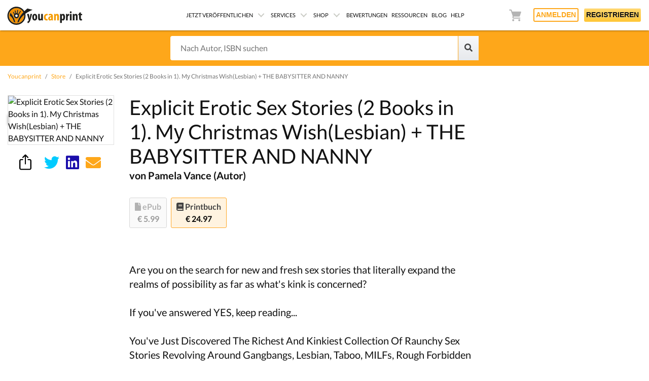

--- FILE ---
content_type: text/html; charset=UTF-8
request_url: https://store.youcanprint.de/explicit-erotic-sex-stories-2-books-in-1-mu-christmas-wishlesbian-the-babysitter-and-nanny/b/bb817e22-04dd-5a67-b1a9-9222c2c8044e
body_size: 36649
content:
<!doctype html>
<html lang="de">
<head>
  <meta charset="UTF-8">
  <meta name="csrf-token" content="2DGK9Mh6HMXZEab2rzJP6QF9yEmk3Y2K0F9jARWu">
  <meta property="fb:app_id" content="1299450350656288" /> 
  <title>Explicit Erotic Sex Stories (2 Books in 1). Mу Christmas Wish(Lesbian) + THE BABYSITTER AND NANNY von Pamela Vance | Printbuch</title>
<meta name="description" content="
Are you on the search for new and fresh sex storie...">
<link rel="canonical" href="https://store.youcanprint.de/explicit-erotic-sex-stories-2-books-in-1-mu-christmas-wishlesbian-the-babysitter-and-nanny/b/bb817e22-04dd-5a67-b1a9-9222c2c8044e"/>
<meta name="robots" content="index,follow">
<meta property="og:title" content="Explicit Erotic Sex Stories (2 Books in 1). Mу Christmas Wish(Lesbian) + THE BABYSITTER AND NANNY von Pamela Vance | Printbuch" />
<meta property="og:description" content="
Are you on the search for new and fresh sex storie..." />
<meta property="og:type" content="article" />
<meta property="og:image" content="https://covers.youcanprint.it/p/9791220385343.jpg" />

<meta name="twitter:title" content="Explicit Erotic Sex Stories (2 Books in 1). Mу Christmas Wish(Lesbian) + THE BABYSITTER AND NANNY von Pamela Vance | Printbuch" />
<meta name="twitter:description" content="
Are you on the search for new and fresh sex storie..." />
<script type="application/ld+json">{"@context":"https:\/\/schema.org","@type":"WebPage","name":"Explicit Erotic Sex Stories (2 Books in 1). M\u0443 Christmas Wish(Lesbian) + THE BABYSITTER AND NANNY von Pamela Vance | Printbuch","description":"\r\nAre you on the search for new and fresh sex storie...","@id":"https:\/\/store.youcanprint.de\/explicit-erotic-sex-stories-2-books-in-1-mu-christmas-wishlesbian-the-babysitter-and-nanny\/b\/bb817e22-04dd-5a67-b1a9-9222c2c8044e","potentialAction":{"@type":"SearchAction","target":"https:\/\/www.youcanprint.it\/?s={query}","query":"required name=query"},"mainEntity":{"@type":"Book","inLanguage":"EN","image":"https:\/\/covers.youcanprint.it\/p\/9791220385343.jpg","name":"Explicit Erotic Sex Stories (2 Books in 1). M\u0443 Christmas Wish(Lesbian) + THE BABYSITTER AND NANNY","description":"\r\nAre you on the search for new and fresh sex stories that literally expand the realms of possibility as far as what's kink is concerned?\r\n\r\nIf you've answered YES, keep reading...\r\n\r\nYou've Just Discovered The Richest And Kinkiest Collection Of Raunchy Sex Stories Revolving Around Gangbangs, Lesbian, Taboo, MILFs, Rough Forbidden Adult, Threesomes And BDSM Which Will Literally Get You Turned On In Ways Very Few Things Can!\r\n\r\nLiterotica is hands off on a class of its own as far as building up sexual tension slowly until you cannot hold it any more. With literotica, you get to envision everything as you read the story, something which makes it even kinkier because you can put whatever faces you want, whatever body sizes and other cool features that resonate with your kink until it is just perfect.\r\n\r\nFollow Pamela Vance Stories as stretch the limits of sexual imagination with BDSM, gangbang, threesomes, lesbian, anal and all manner of out of this world sexual kinks that will literally leave your pants wet as you move across different scenes and settings!\r\n\r\nEven if you've never been the type for this kind of kink, this book will prove interesting and worth your while, as it will be an instant wetness and boner inducer!\r\n\r\nBuy it NOW and let your customers Become Addicted to the Incredible Series of Novels written by Pamela Vance!\r\n\r\n\r\n","workExample":{"@type":"Book","bookFormat":"cartaceo","numberOfPages":280,"isbn":"9791220385343","datePublished":"2022"},"author":{"@type":"Person","name":"Pamela Vance"},"publisher":{"@type":"Organization","name":"Youcanprint"},"offers":{"@type":"Offer","price":24.97,"priceCurrency":"EUR","availability":"http:\/\/schema.org\/InStock","itemCondition":"https:\/\/schema.org\/NewCondition","offeredBy":{"@type":"Organization","name":"Youcanprint.it","email":"info (at) youcanprint.it","telephone":"+39 0832.315814"}}}}</script>  <meta property="og:url" content="https://store.youcanprint.de/explicit-erotic-sex-stories-2-books-in-1-mu-christmas-wishlesbian-the-babysitter-and-nanny/b/bb817e22-04dd-5a67-b1a9-9222c2c8044e" />
  <meta property="og:locale" content="it_IT" />
  <meta name="google" content="notranslate">
  <meta name="viewport" content="width=device-width, user-scalable=no, initial-scale=1.0, minimum-scale=1.0, maximum-scale=1.0" />
  <meta name="HandheldFriendly" content="true" />
  <meta name="MobileOptimized" content="300" />
  <meta http-equiv="X-UA-Compatible" content="IE=edge" />
  <meta name="format-detection" content="telephone=no" />
  <meta name="apple-mobile-web-app-capable" content="no" />
  <link href="https://store.youcanprint.de/images/favicon/favicon.ico" rel="shortcut icon" type="image/x-icon" />
  <link rel="stylesheet" href="/ycp/css/main.css?id=edff04e2c85d4a22cedd">
  <style>
    .searchs {padding: 12px 12px;}
    .clerk-instant-search-container {z-index: 2 !important;}
    .menu-show {opacity:1;}
    .menu-hidden {opacity:0;}
  </style>
  <link rel="preload" href="/ycp/js/vendor.js?id=72fd8b3acba58cf59f69" as="script">
  <script src="https://store.youcanprint.de/js/lazycustom.js" async=""></script>

      <!-- Google Tag Manager -->
            <script>
            window.dataLayer = window.dataLayer || [];
            
            dataLayer.push({
                'pageType': 'book',
                'eventId': 'd8da7ce433bc5b33bea848cdae2c376dKdcDBNwaxX'
            });

            (function(w,d,s,l,i){w[l]=w[l]||[];w[l].push({'gtm.start':
            new Date().getTime(),event:'gtm.js'});var f=d.getElementsByTagName(s)[0],
            j=d.createElement(s),dl=l!='dataLayer'?'&l='+l:'';j.async=true;j.src=
            'https://www.googletagmanager.com/gtm.js?id='+i+dl;f.parentNode.insertBefore(j,f);
            })(window,document,'script','dataLayer','GTM-WRTNCG');
            </script>
            <!-- End Google Tag Manager -->
        
        <!-- Facebook Pixel Code -->
        <script>
            !function(f,b,e,v,n,t,s)
            {if(f.fbq)return;n=f.fbq=function(){n.callMethod?
            n.callMethod.apply(n,arguments):n.queue.push(arguments)};
            if(!f._fbq)f._fbq=n;n.push=n;n.loaded=!0;n.version='2.0';
            n.queue=[];t=b.createElement(e);t.async=!0;
            t.src=v;s=b.getElementsByTagName(e)[0];
            s.parentNode.insertBefore(t,s)}(window, document,'script',
            'https://connect.facebook.net/en_US/fbevents.js');
            fbq('init', '1027834941368058');
            
            // Funzione per leggere i cookie
            function getCookie(name) {
              const value = `; ${document.cookie}`;
              const parts = value.split(`; ${name}=`);
              if (parts.length === 2) return parts.pop().split(';').shift();
              return null;
            }
            
            // PageView con parametri di tracciamento migliorati
            fbq('track', 'PageView', {}, {
              fbp: getCookie('_fbp'),
              fbc: getCookie('_fbc')
            });
            
            // Salva _fbp nella sessione PHP quando disponibile
            function saveFbpToSession() {
                const fbp = getCookie('_fbp');
                
                if (fbp) {
                    fetch('/save-fbp', {
                        method: 'POST',
                        headers: {
                            'Content-Type': 'application/json',
                            'X-CSRF-TOKEN': document.querySelector('meta[name="csrf-token"]').getAttribute('content')
                        },
                        body: JSON.stringify({ fbp: fbp })
                    })
                    .then(response => response.json())
                    .then(data => {
                        // _fbp salvato nella sessione
                    })
                    .catch(error => {
                        // Errore invio _fbp
                    });
                }
            }
            
            // Salva _fbp quando la pagina è caricata
            window.addEventListener('load', () => {
                // Aspetta un po' per dare tempo al Facebook Pixel di caricare
                setTimeout(saveFbpToSession, 2000);
            });
        </script>
        
        <!-- End Facebook Pixel Code -->    
        <!-- Start VWO Async SmartCode -->
<link rel="preconnect" href="https://dev.visualwebsiteoptimizer.com" />
<script type='text/javascript' id='vwoCode'>
window._vwo_code || (function() {
var account_id=782605,
version=2.0,
settings_tolerance=2000,
hide_element='body',
hide_element_style = 'opacity:0 !important;filter:alpha(opacity=0) !important;background:none !important',
/* DO NOT EDIT BELOW THIS LINE */
f=false,w=window,d=document,v=d.querySelector('#vwoCode'),cK='_vwo_'+account_id+'_settings',cc={};try{var c=JSON.parse(localStorage.getItem('_vwo_'+account_id+'_config'));cc=c&&typeof c==='object'?c:{}}catch(e){}var stT=cc.stT==='session'?w.sessionStorage:w.localStorage;code={use_existing_jquery:function(){return typeof use_existing_jquery!=='undefined'?use_existing_jquery:undefined},library_tolerance:function(){return typeof library_tolerance!=='undefined'?library_tolerance:undefined},settings_tolerance:function(){return cc.sT||settings_tolerance},hide_element_style:function(){return'{'+(cc.hES||hide_element_style)+'}'},hide_element:function(){return typeof cc.hE==='string'?cc.hE:hide_element},getVersion:function(){return version},finish:function(){if(!f){f=true;var e=d.getElementById('_vis_opt_path_hides');if(e)e.parentNode.removeChild(e)}},finished:function(){return f},load:function(e){var t=this.getSettings(),n=d.createElement('script'),i=this;if(t){n.textContent=t;d.getElementsByTagName('head')[0].appendChild(n);if(!w.VWO||VWO.caE){stT.removeItem(cK);i.load(e)}}else{n.fetchPriority='high';n.src=e;n.type='text/javascript';n.onerror=function(){_vwo_code.finish()};d.getElementsByTagName('head')[0].appendChild(n)}},getSettings:function(){try{var e=stT.getItem(cK);if(!e){return}e=JSON.parse(e);if(Date.now()>e.e){stT.removeItem(cK);return}return e.s}catch(e){return}},init:function(){if(d.URL.indexOf('__vwo_disable__')>-1)return;var e=this.settings_tolerance();w._vwo_settings_timer=setTimeout(function(){_vwo_code.finish();stT.removeItem(cK)},e);var t=d.currentScript,n=d.createElement('style'),i=this.hide_element(),r=t&&!t.async&&i?i+this.hide_element_style():'',c=d.getElementsByTagName('head')[0];n.setAttribute('id','_vis_opt_path_hides');v&&n.setAttribute('nonce',v.nonce);n.setAttribute('type','text/css');if(n.styleSheet)n.styleSheet.cssText=r;else n.appendChild(d.createTextNode(r));c.appendChild(n);this.load('https://dev.visualwebsiteoptimizer.com/j.php?a='+account_id+'&u='+encodeURIComponent(d.URL)+'&vn='+version)}};w._vwo_code=code;code.init();})();
</script>
<!-- End VWO Async SmartCode -->  
  <script>
    window.dataLayer = window.dataLayer || [];    
    window.onload = function() {
      setTimeout(function(){ 
        let myiFrame = document.getElementById("launcher");
        if (myiFrame) {
          myiFrame.style.marginBottom = '70px';
        }
       }, 2000);
    }
</script>

<!-- Start of Clerk.io E-commerce Personalisation tool - www.clerk.io -->
<script type="text/javascript">
  (function(w,d){
  var e=d.createElement('script');e.type='text/javascript';e.async=true;
  e.src=(d.location.protocol=='https:'?'https':'http')+'://cdn.clerk.io/clerk.js';
  var s=d.getElementsByTagName('script')[0];s.parentNode.insertBefore(e,s);
  w.__clerk_q=w.__clerk_q||[];w.Clerk=w.Clerk||function(){w.__clerk_q.push(arguments)};
  })(window,document);

  Clerk('config', {
      key: '8NVD5DzrvRNEcV6ZotldeIGuyGnBa3ZI'
  });
</script>
<script>
  window.dataLayer = window.dataLayer || [];
</script>
<script type="module">
  import {
  onCLS,
  onFID,
  onLCP,
  onINP,
  onTTFB,
  } from 'https://unpkg.com/web-vitals@3/dist/web-vitals.attribution.js?module';
  onCLS(console.log);
  onFID(console.log);
  onLCP(console.log);
  onINP(console.log);
  onTTFB(console.log);
  function sendToGTM({name, value, id, attribution}) {
  const eventParams = {
  metric_value: value,
  metric_id: id,
  }
  switch (name) {
  case 'CLS':
  eventParams.debug_target = attribution.largestShiftTarget;
  break;
  case 'LCP':
  eventParams.debug_target = attribution.element;
  break;
  case 'FID':
  eventParams.debug_target = attribution.eventTarget;
  break;
  case 'INP':
  eventParams.debug_target = attribution.eventTarget;
  eventParams.debug_type = attribution.eventType;
  eventParams.debug_time = attribution.eventTime;
  eventParams.debug_load_state = attribution.loadState;
  break;
  case 'TTFB':
  break;
  }
  dataLayer.push({'event': 'core_web_vitals', 'cwv_parameter': name, 'cwv_params': eventParams});
  }
  
  onCLS(sendToGTM);
  onLCP(sendToGTM);
  onFID(sendToGTM);
  onINP(sendToGTM);
  onTTFB(sendToGTM);
</script>
  <link rel="preload" as="image" href="https://covers.youcanprint.it/p/YCP_L_9791220385343.webp">
</head>

<body class="d-flex flex-column h-100">
            <!-- Google Tag Manager (noscript) -->
<noscript><iframe src="https://www.googletagmanager.com/ns.html?id=GTM-WRTNCG"
height="0" width="0" style="display:none;visibility:hidden"></iframe></noscript>
<!-- End Google Tag Manager (noscript) -->
        
  <style>
.product-single .sticky-top {top: 63px;}
</style>
   
    <script>
      fbq('track', 'ViewContent', {
        currency: 'EUR',
        content_name: 'Explicit Erotic Sex Stories (2 Books in 1). Mу Christmas Wish(Lesbian) + THE BABYSITTER AND NANNY',
        content_category: 'FICTION / Erotik',
        product_price: 24.97
      }, { eventID: 'd8da7ce433bc5b33bea848cdae2c376dw1R9S2AFVH' });

      dataLayer.push({
        'event':'productDetail',
        'purchaseType':'store',
        'event_id': 'd8da7ce433bc5b33bea848cdae2c376dw1R9S2AFVH',
        'ecommerce': {
          'detail': {
            'products': [{
              'name': 'Explicit Erotic Sex Stories (2 Books in 1). Mу Christmas Wish(Lesbian) + THE BABYSITTER AND NANNY',
              'id': '9791220385343',
              'price': '24.97',
              'brand': 'Pamela Vance',
              'variant':'Pubblicazione cartacea',
              'category': 'FICTION / Erotik'
            }]     
        }
      }
    });

    dataLayer.push({
     'event': 'impressions',
     'purchaseType': 'store',
      'ecommerce': {                     
        'impressions': [{"name":"Threesomes, Menages and More! (2 Books in 1)","id":"9791220368766","price":3.99,"brand":"Jessica Dominate","variant":"Ebook","category":"FICTION \/ Erotik","list":"Catalogo","position":1},{"name":"Explicit Erotic Sex Stories .SUBMISSION AND SECRETS (TRANS). High school can be isolating, but having mutual secrets can improve","id":"9791221407341","price":3.99,"brand":"Pamela Vance","variant":"Ebook","category":"FICTION \/ Erotik","list":"Catalogo","position":2},{"name":"Explicit Erotic Sex Stories. Discovered Sm\u043ek\u0456ng(BDSM) At the \u0440\u043e\u0456nt wh\u0435n Er\u0456\u0441 is f\u043eund smoking, \u0455h\u0435 \u0430nd h\u0435r m\u043eth\u0435r g\u0435t f\u0430m\u0456l\u0456\u0430r w\u0456th \u0430n \u0435x\u0435r\u0441\u0456\u0455\u0435","id":"9791221406757","price":3.99,"brand":"Pamela Vance","variant":"Ebook","category":"FICTION \/ Erotik","list":"Catalogo","position":3},{"name":"Forced Taboo Smut Ruthless Forbidden Adult + Bonus Story. Explicit Naughty And Forbidden Taboo Erotic Sexy Stories (New Version)","id":"9791220368940","price":20,"brand":"Jessica Dominate","variant":"Pubblicazione cartacea","category":"FICTION \/ Erotik","list":"Catalogo","position":4},{"name":"Explicit Erotic Sex Stories LUCILLE'S STORY","id":"9791221407280","price":3.99,"brand":"Pamela Vance","variant":"Ebook","category":"FICTION \/ Erotik","list":"Catalogo","position":5},{"name":"Explicit Romance Novels (2 Books in 1) Lesbian Smoking","id":"9791220373104","price":24.97,"brand":"Pamela Vance","variant":"Pubblicazione cartacea","category":"FICTION \/ Erotik","list":"Catalogo","position":6},{"name":"New Sex Story (2 Books in 1)","id":"9791220373128","price":29.97,"brand":"Pamela Vance","variant":"Pubblicazione cartacea","category":"FICTION \/ Erotik","list":"Catalogo","position":7},{"name":"Explicit Erotic Sex Stories (2 Books in 1). M\u0443 Christmas Wish(Lesbian) + LUCILLE'S STORY","id":"9791221408461","price":5.99,"brand":"Pamela Vance","variant":"Ebook","category":"FICTION \/ Erotik","list":"Catalogo","position":8},{"name":"Lesbian Romance (3 Books in 1). Real and Explicit Sex Stories for Adults. Erotica Books, Forbidden Desires, Hot Sexy Romance","id":"9791221409376","price":7.99,"brand":"Pamela Vance","variant":"Ebook","category":"FICTION \/ Erotik","list":"Catalogo","position":9},{"name":"Explicit Erotic Sex Stories. THE BABYSITTER AND NANNY. The babysitter matures and takes on new responsibilities.","id":"9791221407839","price":3.99,"brand":"Pamela Vance","variant":"Ebook","category":"FICTION \/ Erotik","list":"Catalogo","position":10}]
      }
    });  

          dataLayer.push({
       'event': 'impressions',
       'purchaseType': 'store',
        'ecommerce': {                     
          'impressions': [{"name":"Sex Porn (3 Books in 1). Sex told without taboos, will awaken your senses and drive your partner crazy!","id":"9791221409611","price":7.99,"brand":"Pamela Vance","variant":"Ebook","category":"FICTION \/ Erotik","list":"Catalogo","position":1},{"name":"Forbidden and Explicit Erotica for Adults (3 Books in 1)","id":"9791220395144","price":6.99,"brand":"Jessica Dominate","variant":"Ebook","category":"FICTION \/ Erotik","list":"Catalogo","position":2},{"name":"Humorous Erotica. Olivia. She had a photograph collection of each cockerel she'd known.","id":"9791221407235","price":3.99,"brand":"Pamela Vance","variant":"Ebook","category":"FICTION \/ Erotik","list":"Catalogo","position":3}]
        }
      });    
    
          dataLayer.push({
       'event': 'impressions',
       'purchaseType': 'store',
        'ecommerce': {                     
          'impressions': [{"name":"ROUGH & HOT EROTIC STORIES (2 Books in 1)","id":"9791220368827","price":3.99,"brand":"Jessica Dominate","variant":"Ebook","category":"FICTION \/ Erotik","list":"Catalogo","position":1},{"name":"Wicca for Beginners. A Guide to Witchcraft, Rituals, Spells, Moon Magic and Wiccan Beliefs","id":"9791220361934","price":20,"brand":"Karen Spells","variant":"Pubblicazione cartacea","category":"K\u00d6RPER, GEIST UND GEISTER \/ Hexerei und Wicca","list":"Catalogo","position":2},{"name":"Wie man einen Welpen trainiert","id":"9791221413878","price":3.99,"brand":"Friedrich Zimmermann","variant":"Ebook","category":"FICTION FOR KIDS \/ Tiere \/ Hunde","list":"Catalogo","position":3}]
        }
      });    
      </script>

  <div id="app" class="d-flex flex-column h-100" v-cloak>
    <div class=" flex-shrink-0">
              <div class="modal fade" id="login" tabindex="-1" role="dialog" aria-labelledby="loginLabel" aria-hidden="true">
    <div class="modal-dialog modal-dialog-centered" role="document">
        <div class="modal-content">
            <div class="modal-header">
                <div class="modal-title">
                   <div class="section-title mb-10">
                        <p class="text-dark h4"><b>Anmelden</b></p>
                    </div>
                </div>
                <button type="button" class="close" @click="$bus.$emit('login.reset')" aria-label="Close">
                    <span aria-hidden="true">&times;</span>
                </button>
            </div>
            <div class="modal-body">
                <login-form action="https://www.youcanprint.de/login" inline-template>
                    <div class="modale-accedi animated fadeIn" id="boxAccedi" :class="{'d-block': isActive, 'd-none': !isActive}">
                        <div class="form-row">
                            <div class="form-group col-md-12">
                                <label class="text-dark" for="modalEmailLog">E-Mail-Adresse oder Benutzername</label>
                                <input class="form-control" :class="{'is-invalid': form.errors.has('username')}" v-model="form.username" type="text" id="modalEmailLog">
                                <span 
                                    class="invalid-feedback animated fadeIn"
                                    v-text="form.errors.get('username')"
                                    v-if="form.errors.has('username')"
                                ></span>                                      
                            </div>
                            <div class="form-group col-md-12">
                                <div class="form-group">
                                    <label class="text-dark" for="modalPasswordLog">Password</label>
                                    <input class="form-control" :class="{'is-invalid': form.errors.has('password')}" v-model="form.password" type="password" id="modalPasswordLog">
                                    <span 
                                        class="invalid-feedback animated fadeIn"
                                        v-text="form.errors.get('password')"
                                        v-if="form.errors.has('password')"
                                    ></span>   
                                </div>                               
                                <div class="mb-3">
                                    <small class="form-text text-muted text-right">Passwort vergessen? <span class="text-primary clickable" @click="onSwitchTab('boxRecuperaPwd')" id="btnRecuperaPwd">Zurücksetzen</span></small>
                                </div>
                            </div>
                        </div>
                        <div class="mb-sec">
                            <button @click="onLogin" :disabled="form.submitted" type="button" :class="{'disabled': form.submitted}" class="btn btn-primary btn-lg btn-block">
                                ANMELDEN <i class="fa fa-chevron-right"></i>
                            </button>
                        </div>

                        <div class="row mb-3">
                            
                            <div class="col-12">
                                                                    <a href="https://www.youcanprint.de/login/google" class="btn cta-gl btn-lg btn-block">ANMELDEN MIT <span class="hidden-mob">GOOGLE</span> <i class="fab fa-google"></i></a>
                                                            </div>
                        </div>
                        <div class="loginbox-v4__separator-container">
                            <div class="loginbox-v4__separator"></div>
                            <div class="loginbox-v4__separator-text text-dark">O</div>
                            <div class="loginbox-v4__separator"></div>
                        </div>
                        <div class="text-center text-dark">
                            <p>Zum ersten Mal bei Youcanprint? <span class="text-primary clickable" @click="onSwitchTab('boxRegistrati')" class="btnRegistrati"><strong>Registrieren.</strong></span></p>
                        </div>                          
                    </div>
                </login-form>                            

                <forgot-password-form action="https://www.youcanprint.de/password/email" inline-template>
                    <div class="modale-accedi animated fadeIn" id="boxRecuperaPwd" v-if="isActive">
                        <template v-if="showEmailErrorAlert && !showEmailSuccessAlert">
                            <div class="animated fadeIn alert alert-warning">
                                <p class="mb-0">
                                    Die eingegebene E-Mail-Adresse ist nicht mit einem Youcanprint-Konto verknüpft. Fahren Sie mit der Passwort-Wiederherstellung über die Umsatzsteuer-Identifikationsnummer/Steuernummer fort.
                                </p>
                            </div>
                        </template>
                        <template v-else-if="showEmailSuccessAlert">
                            <div class="animated fadeIn alert alert-success">
                                <p class="mb-0">
                                    Wir haben eine E-Mail an Ihre Adresse gesendet {{userEmail}} mit Anweisungen zum Ändern Ihres Passworts.
                                </p>
                            </div>
                        </template>
                        <template v-if="!showEmailErrorAlert">
                            <span class="d-block text-muted">
                                Geben Sie die mit Ihrem Konto verknüpfte E-Mail-Adresse ein und klicken Sie auf „Passwort wiederherstellen“. Sie erhalten eine E-Mail mit Anweisungen zum Ändern Ihres Passworts.
                            </span>       

                            <div class="form-row mt-2 mb-2">
                                <div class="form-group mb-0 col-md-12">
                                    <label>Email</label>
                                    <input class="form-control" v-model="form.email" :class="{'is-invalid': form.errors.has('email')}" type="email">
                                    <span 
                                        class="invalid-feedback animated fadeIn"
                                        v-text="form.errors.get('email')"
                                        v-if="form.errors.has('email')"
                                    ></span>        
                                </div>
                            </div>

                            <span class="d-block text-muted mt-4">
                                Wenn Sie sich nicht mehr an die mit Ihrem Konto verknüpfte E-Mail-Adresse erinnern können, geben Sie Ihre USt.IdNr. oder CF-Nummer ein und klicken Sie auf „Passwort wiederherstellen“. Sie können die mit Ihrem Konto verknüpfte E-Mail anzeigen und Anweisungen zur Änderung Ihres Passworts erhalten. 
                            </span>
                        </template>
                        <div class="form-row mt-2">
                            <div class="form-group col-md-12">
                                <label>USt-IdNr./Steuernummer</label>
                                <input class="form-control" v-model="form.tax_code" :class="{'is-invalid': form.errors.has('tax_code')}" type="text">
                                <span 
                                    class="invalid-feedback animated fadeIn"
                                    v-text="form.errors.get('tax_code')"
                                    v-if="form.errors.has('tax_code')"
                                ></span>        
                            </div>
                        </div>                        
                        <div class="mb-sec mt-4">
                            <button @click="onReset" :disabled="form.submitted" type="button" :class="{'disabled': form.submitted}" class="btn btn-primary btn-lg btn-block">
                                PASSWORD ZURÜCKSETZEN <i class="fa fa-chevron-right"></i>
                            </button>
                        </div>
                        <div class="loginbox-v4__separator-container">
                            <div class="loginbox-v4__separator"></div>
                            <div class="loginbox-v4__separator-text">O</div>
                            <div class="loginbox-v4__separator"></div>
                        </div>
                        <div class="text-center">
                            <p>Zum ersten Mal bei Youcanprint? <span class="text-primary clickable" @click="onSwitchTab('boxRegistrati')" class="btnRegistrati"><strong>Registrieren.</strong></span></p>
                        </div>                            
                    </div>
                </forgot-password-form>

                <register-form 
                    action="https://www.youcanprint.de/register" 
                                        inline-template
                >
                    <div class="modale-accedi animated fadeIn" id="boxRegistrati" v-if="isActive">
                        <div class="form-row">
                            <div class="form-group col-md-6">
                                <label>Vorname</label>
                                <input class="form-control" :class="{'is-invalid': form.errors.has('nome')}" v-model="form.nome" type="text">
                                <span 
                                    class="invalid-feedback animated fadeIn"
                                    v-text="form.errors.get('nome')"
                                    v-if="form.errors.has('nome')"
                                ></span>                                
                            </div>
                            <div class="form-group col-md-6">
                                <label>Nachname</label>
                                <input class="form-control" :class="{'is-invalid': form.errors.has('cognome')}" v-model="form.cognome" type="text">
                                <span 
                                    class="invalid-feedback animated fadeIn"
                                    v-text="form.errors.get('cognome')"
                                    v-if="form.errors.has('cognome')"
                                ></span>                                    
                            </div>
                        </div>
                        <div class="form-row">
                            <div class="form-group col-md-12">
                                <label>Email</label>
                                <input class="form-control" :class="{'is-invalid': form.errors.has('email')}" v-model="form.email" type="email">
                                <span 
                                    class="invalid-feedback animated fadeIn"
                                    v-text="form.errors.get('email')"
                                    v-if="form.errors.has('email')"
                                ></span>
                            </div>
                            <div class="form-group col-md-12">
                                <label>Password</label>
                                <input class="form-control" :class="{'is-invalid': form.errors.has('password')}" v-model="form.password" type="password">
                                <span 
                                    class="invalid-feedback animated fadeIn"
                                    v-text="form.errors.get('password')"
                                    v-if="form.errors.has('password')"
                                ></span>                                   
                            </div>                           
                        </div>
                        <div class="custom-controls-stacked d-block my-3">
                            <label class="custom-control material-checkbox">
                                <input type="checkbox" v-model="form.accept_promotions" class="material-control-input">
                                <span class="material-control-indicator"></span>
                                <span class="material-control-description"> 
                                    Aktivieren Sie das Kontrollkästchen, um alle unsere kostenlosen Inhalte zum Thema Schreiben und Verkaufsförderung zu erhalten.
                                </span>
                            </label>
                        </div>
                        <div class="custom-controls-stacked d-block my-3">
                            <label class="custom-control material-checkbox">
                                <input type="checkbox" v-model="form.terms" class="material-control-input">
                                <span class="material-control-indicator"></span>
                                <span class="material-control-description" :class="{'text-danger': form.errors.has('terms')}"> Mit der Erstellung Ihres Kontos erklären Sie Ihre Zustimmung zu <a href="https://www.youcanprint.de/servicebedingungen">Nutzungsbedingungen</a> und die/der/das <a href="https://www.youcanprint.de/informativa-privacy-gdpr">Privacy Policy</a>
                                </span>
                            </label>
                        </div>                  
                        <div class="procedi">
                            <button type="button" :disabled="form.submitted" @click="onRegister" :class="{'disabled': form.submitted}" class="btn btn-primary btn-lg btn-block">
                                REGISTRIEREN <i class="fa fa-chevron-right"></i>
                            </button>
                        </div>
                        
                        <div class="loginbox-v4__separator-container">
                            <div class="loginbox-v4__separator"></div>
                            <div class="loginbox-v4__separator-text">O</div>
                            <div class="loginbox-v4__separator"></div>
                        </div>
                        <div class="text-center text-dark">
                            Bereits bei Youcanprint registriert? <span class="text-primary clickable" @click="onSwitchTab('boxAccedi')">Anmelden.</span>
                        </div>                            
                    </div>
                </register-form>
            </div>
        </div>
    </div>
</div>        <div class="modal fade" id="register" tabindex="-1" role="dialog" aria-labelledby="registerLabel" aria-hidden="true">
    <div class="modal-dialog modal-dialog-centered" role="document">
        <div class="modal-content">
            <div class="modal-header">
                <div class="modal-title">
                   <div class="section-title mb-10">
                        <p class="h4 mb-0"><b>Registrieren</b></p>
                    </div>
                </div>
                <button type="button" class="close" @click="$bus.$emit('register.reset')" aria-label="Close">
                    <span aria-hidden="true">&times;</span>
                </button>
            </div>
            <div class="modal-body">
                <register-form inline-template>
                    <div class="modale-accedi">
                        <div class="form-row">
                            <div class="form-group col-md-6">
                                <label>Vorname</label>
                                <input class="form-control" :class="{'is-invalid': form.errors.has('nome')}" v-model="form.nome" type="text">
                                <span 
                                    class="invalid-feedback animated fadeIn"
                                    v-text="form.errors.get('nome')"
                                    v-if="form.errors.has('nome')"
                                ></span>                                
                            </div>
                            <div class="form-group col-md-6">
                                <label>Nachname</label>
                                <input class="form-control" :class="{'is-invalid': form.errors.has('cognome')}" v-model="form.cognome" type="text">
                                <span 
                                    class="invalid-feedback animated fadeIn"
                                    v-text="form.errors.get('cognome')"
                                    v-if="form.errors.has('cognome')"
                                ></span>                                    
                            </div>
                        </div>
                        <div class="form-row">
                            <div class="form-group col-md-6 col-12">
                                <label>Email</label>
                                <input class="form-control" :class="{'is-invalid': form.errors.has('email')}" v-model="form.email" type="email">
                                <span 
                                    class="invalid-feedback animated fadeIn"
                                    v-text="form.errors.get('email')"
                                    v-if="form.errors.has('email')"
                                ></span>
                            </div>
                            <div class="form-group col-md-6 col-12">
                                <label>Password</label>
                                <input class="form-control" :class="{'is-invalid': form.errors.has('password')}" v-model="form.password" type="password">
                                <span 
                                    class="invalid-feedback animated fadeIn"
                                    v-text="form.errors.get('password')"
                                    v-if="form.errors.has('password')"
                                ></span>                                   
                            </div>                           
                        </div>
                        <div class="custom-controls-stacked d-block my-3">
                            <label class="custom-control material-checkbox">
                                <input type="checkbox" v-model="form.accept_promotions" class="material-control-input">
                                <span class="material-control-indicator"></span>
                                <span class="material-control-description"> 
                                    Aktivieren Sie das Kontrollkästchen, um alle unsere kostenlosen Inhalte zum Thema Schreiben und Verkaufsförderung zu erhalten.
                                </span>
                            </label>
                        </div>
                        <div class="custom-controls-stacked d-block my-3">
                            <label class="custom-control material-checkbox">
                                <input type="checkbox" v-model="form.terms" class="material-control-input">
                                <span class="material-control-indicator"></span>
                                <span class="material-control-description" :class="{'text-danger': form.errors.has('terms')}"> Mit der Erstellung Ihres Kontos erklären Sie Ihre Zustimmung zu <a href="https://www.youcanprint.de/servicebedingungen">Nutzungsbedingungen</a> und die/der/das <a href="https://www.youcanprint.de/informativa-privacy-gdpr">Privacy Policy</a>
                                </span>
                            </label>
                        </div>                  
                        <div class="procedi">
                            <button type="button" :disabled="form.submitted" @click="onRegister" :class="{'disabled': form.submitted}" class="btn btn-primary btn-lg btn-block">
                                REGISTRIEREN <i class="fa fa-chevron-right"></i>
                            </button>
                        </div>
                        
                    </div>
                </register-form>
            </div>
        </div>
    </div>
</div>      
                        <header class="cd-main-header ombra-sotto">
    <a class="cd-logo" href="https://www.youcanprint.de">
        <img src="https://store.youcanprint.de/images/logo.svg" class="logo" alt="Youcanprint self-publishing" title="Youcanprint.it" width="150" height="38">
    </a>
    <ul class="cd-header-buttons">
                    <li class="header-cart" id="cd-cart-trigger">
                <cart-button
                    path="https://store.youcanprint.de/images/cart.svg"
                    label="Warenkorb"
                ></cart-button>
            </li>
        
                    <li class="btn-accedi mr-2 accedi-desk">
                <button class="btn btn-primary-outline" data-toggle="modal" data-target="#login" type="button" data-toggle="modal" data-target="#login">ANMELDEN</button>
            </li>
            <li class="btn-accedi accedi-desk">
                <button class="btn-login btn-primary" type="button" data-toggle="modal" data-target="#register">REGISTRIEREN</button>
            </li>
            <li class="dropdown accedi-mobile">
                <a class="dropdown-toggle" href="#" id="navbarDropdownMenuLink" role="button" data-toggle="dropdown" aria-haspopup="true" aria-expanded="false">
                    <img src="https://store.youcanprint.de/images/user.svg" width="30" height="30" class="rounded-circle img" alt="Accedi o Registrati a Youcanprint.it" title="Youcanprint Account">
                </a>
                <div class="dropdown-menu" aria-labelledby="navbarDropdownMenuLink">
                    <div class="dropdown-item" data-toggle="modal" data-target="#login"><i class="fa fa-sign-in-alt"></i> ANMELDEN</div>
                    <div class="dropdown-item" data-toggle="modal" data-target="#register"><i class="fa fa-user-plus"></i> REGISTRIEREN</div>
                </div>
            </li>
                <li><a class="cd-nav-trigger" href="#cd-primary-nav"><span></span></a></li>
    </ul>
</header>

<main class="cd-main-content">
    <div class="cd-overlay"></div>
</main>

<nav class="cd-nav">
    <ul id="cd-primary-nav" class="cd-primary-nav navcab">
            <li class="has-children">
            <a href="javascript:void(null)">JETZT VERÖFFENTLICHEN</a>
            <ul class="cd-nav-gallery is-hidden">
                <li class="go-back"><a href="javascript:void(null)">Menu</a></li>
                <li class="see-all"><a href="javascript:void(null)">JETZT VERÖFFENTLICHEN <i class="fas fa-caret-right"></i></a></li>

                <li class="help-box">
                    <a class="cd-nav-item" href="https://www.youcanprint.de/redaktioneller-service/veroffentlichen/kostenvoranschlag">
                        <img src="https://store.youcanprint.de/images/banner-hp-1-de.webp" loading="lazy"  class="iconbook" alt="Veröffentlichung in Papierform" title="Veröffentlichung in Papierform">
                        <span class="tithelptop">Veröffentlichung als Printbuch</span>
                    </a>
                    <span class="txt">Verwirklichen Sie Ihren Traum von der Veröffentlichung mit Youcanprint</span>
                    <a href="https://www.youcanprint.de/redaktioneller-service/veroffentlichen/kostenvoranschlag" class="btn btn-menu">Mehr erfahren <i class="fa fa-angle-right"></i></a>
                </li>                
                
                <li class="help-box">
                    <a class="cd-nav-item" href="https://www.youcanprint.de/redaktioneller-service/ebook/kostenvoranschlag">
                        <img src="https://store.youcanprint.de/images/lp/ebook/visibilita-de.png" loading="lazy"  class="iconbook"  alt="Veröffentlichung Ebook" title="Veröffentlichung Ebook">
                        <span class="tithelptop">Veröffentlichung als E-Book</span>
                    </a>
                    <span class="txt">
                        Veröffentlichen Sie ein E-Book mit Youcanprint und vertreiben und verkaufen Sie Ihr Buch weltweit.
                    </span>
                    <a  href="https://www.youcanprint.de/redaktioneller-service/ebook/kostenvoranschlag" class="btn btn-menu">Mehr erfahren <i class="fa fa-angle-right"></i></a>
                </li>
                
                <li class="help-box">
                    <a class="cd-nav-item" href="https://www.youcanprint.de/redaktioneller-service/horbuch/kostenvoranschlag">
                        <img src="https://store.youcanprint.de/images/lp/audiolibro/isbn.png" loading="lazy" class="iconbook" title="Veröffentlichung Hörbuch" alt="Veröffentlichung Hörbuch">
                        <span class="tithelptop">Veröffentlichung als Hörbuch</span>
                    </a>
                    <span class="txt">Erreichen Sie Millionen von Lesern weltweit, indem Sie Ihr Hörbuch auf Apple Books, Kobo, Google Play, Storytel vertreiben.</span>
                    <a href="https://www.youcanprint.de/redaktioneller-service/horbuch/kostenvoranschlag" class="btn btn-menu">Mehr erfahren <i class="fa fa-angle-right"></i></a>
                </li>
                
                <li class="help-box">
                    <a class="cd-nav-item" href="https://www.youcanprint.de/beratung-vor-der-veroffentlichung">
                        <img src="https://store.youcanprint.de/images/pubblicare-libro.jpg" loading="lazy" class="iconbook iconbookborder" title="Consulenza" alt="Consulenza">
                        <span class="tithelptop">Beratung</span>
                    </a>
                    <span class="txt">
                        <b>Kostenlose Beratung vor der Veröffentlichung.</b><br>Sie haben sich entschieden, Ihr Buch zu veröffentlichen, wissen aber nicht, wo Sie anfangen sollen? Wir sind für Sie da - buchen Sie ein kostenloses und unverbindliches Beratungsgespräch.                    </span>
                    <a href="https://www.youcanprint.de/beratung-vor-der-veroffentlichung" class="btn btn-menu">Jetzt kostenlos buchen <i class="fa fa-angle-right"></i></a>
                </li>

            </ul>
        </li>

        <li class="has-children">
            <a href="https://www.youcanprint.de/redaktioneller-service">SERVICES</a>
            <ul class="cd-secondary-nav is-hidden">
                <li class="go-back"><a href="javascript:void(null)">Menu</a></li>
                <li class="has-children">
                <a href="https://www.youcanprint.de/redaktioneller-service">Veröffentlichung</a>
                <ul class="is-hidden">
                    <li class="go-back"><a href="javascript:void(null)">SERVICES</a></li>
                    <li class="see-all"><a href="https://www.youcanprint.de/buch-veroeffentlichen">Veröffentlichung <i class="fas fa-caret-right"></i></a></li>
                    <li class="intro">Werden Sie Schriftsteller</li>
                    <li>
                        <a href="https://www.youcanprint.de/buch-veroeffentlichen">
                            Veröffentlichung als Printbuch <i class="fas fa-caret-right"></i>
                        </a>
                    </li>
                    <li><a href="https://www.youcanprint.de/ebook">Veröffentlichung als E-Book<i class="fas fa-caret-right"></i></a></li>

                    <li>
                        <a href="https://www.youcanprint.de/hoerbuch">
                            Veröffentlichung als Hörbuch <i class="fas fa-caret-right"></i>
                        </a>
                    </li>
                    <li>
                        <a href="https://www.youcanprint.de/redaktioneller-service/veroffentlichen/kostenvoranschlag">
                        Kostenvoranschlag Veröffentlichung als Printbuch
                        <i class="fas fa-caret-right"></i>
                        </a>
                    </li>
                    <li>
                        <a href="https://www.youcanprint.de/redaktioneller-service/ebook/kostenvoranschlag">
                        Kostenvoranschlag Veröffentlichung als E-Book
                        <i class="fas fa-caret-right"></i>
                        </a>
                    </li>
                    <li>
                        <a href="https://www.youcanprint.de/redaktioneller-service/horbuch/kostenvoranschlag">
                            Kostenvoranschlag Veröffentlichung als Hörbuch <i class="fas fa-caret-right"></i>
                        </a>
                    </li>
                </ul>
                </li>

                <li class="has-children">
                    <a href="https://www.youcanprint.de/redaktioneller-service">Verbessern Sie Ihr Werk</a>
                    <ul class="is-hidden">
                        <li class="go-back"><a href="javascript:void(null)">SERVICES</a></li>
                        <li class="see-all"><a href="https://www.youcanprint.de/redaktioneller-service">Verbessern Sie Ihr Werk <i class="fas fa-caret-right"></i></a></li>
                        <li class="intro">Verbessern Sie Ihr Werk, bevor Sie es veröffentlichen</li>
                        <li><a href="https://www.youcanprint.de/redaktioneller-service">So können Sie Ihr Werk verbessern <i class="fas fa-caret-right"></i></a></li>
                        
                        <li><a href="https://www.youcanprint.de/redaktioneller-service/redaktionelles-layout"> Professionelles Layout <i class="fas fa-caret-right"></i></a></li>
                        <li><a href="https://www.youcanprint.de/redaktioneller-service/professionelle-abdeckung"> Cover-Kreation <i class="fas fa-caret-right"></i></a></li>
                        <li><a href="https://www.youcanprint.de/optimizer">Optimizer  <i class="fas fa-caret-right"></i></a></li>
                    </ul>
                </li>

                <li class="has-children">
                    <a href="https://www.youcanprint.de/vertrieb">Vertrieb</a>
                    <ul class="is-hidden">
                        <li class="go-back"><a href="javascript:void(null)">SERVICES</a></li>
                        <li class="see-all"><a href="https://www.youcanprint.de/vertrieb">Vertrieb <i class="fas fa-caret-right"></i></a></li>
                        <li class="intro">Verbreiten Sie Ihre Geschichte auf der ganzen Welt</li>
                        <li><a href="https://www.youcanprint.de/vertrieb">So funktioniert der Vertrieb <i class="fas fa-caret-right"></i></a></li>
                        <li><a href="https://www.youcanprint.de/global-vertrieb">Globaler Vertrieb<i class="fas fa-caret-right"></i></a></li>
                        <li><a href="https://www.youcanprint.de/vertrieb-papierform">Vertrieb von Printbüchern <i class="fas fa-caret-right"></i></a></li>
                        <li><a href="https://www.youcanprint.de/vertrieb-ebook">Vertrieb von E-Books <i class="fas fa-caret-right"></i></a></li>
                        <li><a href="https://www.youcanprint.de/vertrieb-hoerbuecher">Vertrieb von Hörbüchern <i class="fas fa-caret-right"></i></a></li>
                        <li><a href="https://www.youcanprint.de/vertrieb-priority">Vertrieb Priority <i class="fas fa-caret-right"></i></a></li>
                        <li><a href="https://www.youcanprint.de/vertrieb-in-physischen-buchhandlungen">Vertrieb in physischen Buchhandlungen <i class="fas fa-caret-right"></i></a></li>
                    </ul>
                </li>

                <li class="has-children">
                    <a href="https://www.youcanprint.de/buch-werben">Vermarktung</a>
                    <ul class="is-hidden">
                        <li class="go-back"><a href="javascript:void(null)">SERVICES</a></li>
                        <li class="see-all"><a href="https://www.youcanprint.de/buch-werben">Vermarktung  <i class="fas fa-caret-right"></i></a></li>
                        <li class="intro">Verwandeln Sie Ihr Werk in einen Bestseller</li>
                        <li><a href="https://www.youcanprint.de/page-plus">Page+ auf Amazon <span class="badge badge-success">NEW</span> <i class="fas fa-caret-right"></i></a></li>
                        
                    </ul>
                </li>
            </ul>
        </li>
    
          
        <li class="has-children">
            <a href="https://store.youcanprint.de">SHOP</a>
            <ul class="cd-secondary-nav is-hidden">
                <li class="go-back"><a href="javascript:void(null)">Menu</a></li>
                <li class="see-all"><a href="https://store.youcanprint.de">SHOP <i class="fas fa-caret-right"></i></a></li>
                <li class="has-children">
                    <a href="javascript:void(null)" class="m-hide-desk">Top-Kategorien</a>
                    <ul class="is-hidden">
                        <li class="go-back"><a href="javascript:void(null)">SHOP</a></li>
                        <li class="titolo_cat">Top-Kategorien</li>
                        <li class="intro">Meistgesuchte Kategorien</li>
                                                <li class="link-col-box">
                            <ul class="link-2-col">
                              <li><a class="text-capitalize" title="Belletristik" href="https://youcanprint.de/belletristik/c/a69f63aa-60df-5e74-8f79-3f3d8cf131d3" rel="nofollow">Belletristik</a></li>
                              <li><a class="text-capitalize" title="Kochen" href="https://youcanprint.de/kochen/c/f457212e-8510-5ffe-a4f4-a8d4f2d01f13" rel="nofollow">Kochen</a></li>
                              <li><a class="text-capitalize" title="Computer" href="https://youcanprint.de/computer/c/8ffad84a-41f3-58e6-bbcb-4453cda13928" rel="nofollow">Computer</a></li>
                              <li><a class="text-capitalize" title="Familie und beziehungen" href="https://youcanprint.de/familie-und-beziehungen/c/82f96028-7b7f-5847-be43-432ec17aa9a9" rel="nofollow">Familie und beziehungen</a></li>
                              <li><a class="text-capitalize" title="Geschichte" href="https://youcanprint.de/geschichte/c/c1840eb8-0919-5acf-9015-592a0219570a" rel="nofollow">Geschichte</a></li>
                              <li><a class="text-capitalize" title="Gesundheit und fitness" href="https://youcanprint.de/gesundheit-und-fitness/c/ea6731c6-a7fe-557a-bff0-359da89626be" rel="nofollow">Gesundheit und fitness</a></li>
                              <li><a class="text-capitalize" title="Hobby and creativity" href="https://youcanprint.de/hobby-and-creativity/c/7465bc6c-23c9-5389-ac52-c9063da4d38d" rel="nofollow">Hobby and creativity</a></li>
                              <li><a class="text-capitalize" title="Gesundheit und fitness yoga" href="https://youcanprint.de/gesundheit-und-fitness-yoga/c/255709f2-aac1-56f8-a7ed-063ec494bd3b" rel="nofollow">Gesundheit und fitness yoga</a></li>
                              <li><a class="text-capitalize" title="Sport freizeit" href="https://youcanprint.de/sport-freizeit/c/82a9f4a2-bcf1-5a13-b034-2f9d89c28752" rel="nofollow">Sport freizeit</a></li>
                              <li><a class="text-capitalize" title="Poesie" href="https://youcanprint.de/poesie/c/4e6b5e92-0e59-5bd4-9113-b6a77e45fd80" rel="nofollow">Poesie</a></li>
                            </ul>
                        </li>
                                            </ul>
                </li>
                <li class="has-children">
                    <a href="javascript:void(null)" class="m-hide-desk">Lassen Sie sich inspirieren</a>
                    <ul class="is-hidden">
                      <li class="go-back"><a href="javascript:void(null)">SHOP</a></li>
                      <li class="titolo_cat">Lassen Sie sich inspirieren</li>
                      <li class="intro">Die vielversprechendsten Bücher der Autoren</li>
                                                <li>
                            <a 
                                href="https://store.youcanprint.de/belletristik/c/a69f63aa-60df-5e74-8f79-3f3d8cf131d3" 
                                title="Bestseller in Belletristik"
                            >
                                Bestseller in Belletristik
                            </a>
                        </li>
                        <li>
                            <a href="https://store.youcanprint.de/gesundheit-und-fitness/c/ea6731c6-a7fe-557a-bff0-359da89626be" title="Bestseller in Gesundheit und Wellness">Bestseller in Gesundheit und Wellness</a>
                        </li> 
                        <li>
                            <a href="https://store.youcanprint.de/jugendliche/c/9228ad01-6f11-5f1e-9243-21da1750fe7a" title="Bestseller in Kinderliteratur">Bestseller in Kinderliteratur</a>
                        </li>                                                
                                              
                      <li>
                        <a href="https://store.youcanprint.de?q=[base64]" rel="nofollow">5-Sterne-Bücher</a>
                      </li>
                      <li>
                        <a href="https://store.youcanprint.de?q=[base64]" rel="nofollow">Bücher mit Aktionspreis</a>
                      </li>
                      <li>
                        <a href="https://store.youcanprint.de?q=[base64]" rel="nofollow">Neu in diesem Monat</a>
                      </li>
                    </ul>
                  </li>
                <li class="has-children">
                    <a href="javascript:void(null)" class="m-hide-desk">Arten von Büchern</a>
                    <ul class="is-hidden">
                        <li class="go-back"><a href="javascript:void(null)">SHOP</a></li>
                        <li class="titolo_cat">Arten von Büchern</li>
                        <li class="intro">Entdecken Sie alle Formate</li>
                        <li><a href="https://store.youcanprint.de?q=[base64]" rel="nofollow">Mehr über gedruckte Bücher</a></li>
                        <li><a href="https://store.youcanprint.de?q=[base64]" rel="nofollow">Mehr über E-Books</a></li>
                        <li><a href="https://store.youcanprint.de?q=[base64]" rel="nofollow">Mehr über Hörbücher</a></li>
                    </ul>
                </li>
                <li class="has-children">
                    <a href="javascript:void(null)" class="m-hide-desk">Nützliche Infos</a>
                    <ul class="is-hidden">
                        <li class="go-back"><a href="javascript:void(null)">SHOP</a></li>
                        <li class="titolo_cat">Nützliche Infos</li>
                        <li class="intro">Anleitung zum Einkauf</li>
                        <li>
                          <a href="https://www.youcanprint.de/akzeptierte-zahlungsmethoden">Zahlungen</a>
                        </li>
                        <li>
                          <a href="https://www.youcanprint.de/preise-zeiten-spedition">Versand</a>
                        </li>
                        <li>
                            <a href="https://help.youcanprint.it/hc/de" target="_blank" rel="nofollow">FAQ</a>
                        </li>
                        <li>
                                                        <a href="https://youcanprint.de/blog">Blog</a>
                                                    </li>
                    </ul>
                </li>
            </ul>
        </li>
                    <li><a href="https://www.youcanprint.de/geschichten-meinungen-erfahrungen">BEWERTUNGEN</a></li>
                <li><a href="https://www.youcanprint.de/ressourcen">RESSOURCEN</a></li>
                            <li class="no-children"><a href="https://youcanprint.de/blog">BLOG</a></li>
                    <li><a href="https://www.youcanprint.de/help-center">HELP</a></li>
        
    </ul>
</nav>
<div class="clear"></div>
              
      <div id="cd-shadow-layer"></div>

<cart-drawler-container inline-template v-cloak>
    <div id="cd-cart">
        <div class="titolo">
            <p><b>WARENKORB</b></p>
        </div>
        <div v-if="totalItems > 0" class="prodottiAggiunti">
            <template v-for="item in items">
                <cart-drawler-item 
                    :key="item.id" 
                    :item="item" 
                    @refresh-items="fetchItems"
                    inline-template 
                    v-cloak
                    :max-quantity="30"
                >
                    <div class="row prodottoAggiunto">
                        <div class="col-3 col-md-2">
                            <img :src="item.options.coverPublicUrl" :alt="item.name" class="img-fluid">
                        </div>
                        <div class="col-6 col-md-7 align-self-center">
                            <span class="titolo_libro" id="prodottoTit1">{{item.name}}</span>
                            <div class="cd-item-increment d-flex align-items-center">
                                <i v-if="form.qty == 1" @click="onRemove" class="clickable far fa-trash-alt"></i>
                                <template v-if="!isDigital(item)">
                                    <div class="d-flex align-items-center">
                                        <button v-if="form.qty > 1" :disabled="form.qty == 1 || form.submitted" @click="decrement" type="button" class="increment minus">-</button>
                                        <input type="text" v-model.number="form.qty" class="w-50 form-control-sm form-control text-center" v-int>
                                        <button type="button" @click="increment" :disabled="form.submitted" class="increment plus">+</button>
                                    </div>

                                    <template v-if="quantityHasChanged">
                                        <button type="button" @click="refreshQuantities" :disabled="form.submitted" class="btn btn-sm btn-danger">Aktualisieren</button>
                                    </template>                                    
                                </template>
                            </div>
                        </div>
                        <div class="col-3 col-md-3 align-self-center text-right">{{item.total|currency}}</div>
                    </div>
                </cart-drawler-item>
            </template>
        </div>        
        <div v-if="totalItems > 0" class="cd-cart-total">
            <p>Gesamt <span>{{totalAmount|currency}}</span></p>
        </div>
        <div v-if="totalItems > 0" class="precedi">
            <a href="https://www.youcanprint.de/checkout" :disabled="form.submitted || buttonDisabled" :class="{'disabled': form.submitted || buttonDisabled}" class="checkout-btn btn btn-primary btn-lg">
                ZUR KASSE <i class="fa fa-angle-right"></i>
            </a>
        </div>

        <div class="coupon" v-if="totalItems == 0">
            <div class="alert p-2 alert-warning">Sie haben noch keine Artikel im Warenkorb.</div>
        </div>
    </div>
</cart-drawler-container>
            <div class="content ">        
        
        <cart-empty-modal></cart-empty-modal>

<product-review-form 
    :gcid="47720"
    :book="{&quot;keywords&quot;:[&quot;explicit erotic sex stories&quot;,&quot;erotic romance with explicit sex short stories&quot;,&quot;explicit erotcia&quot;,&quot;gangbangs&quot;,&quot;explicit erotcia daddy&quot;,&quot;forbidden sex collection&quot;,&quot;explicit erotcia short stories&quot;],&quot;publishDate&quot;:&quot;2022-01-10T00:00:00&quot;,&quot;selfPubContractStatusId&quot;:2,&quot;versionDateModified&quot;:&quot;2023-06-08T11:46:56.513&quot;,&quot;synopsis_o&quot;:&quot;\r\nAre you on the search for new and fresh sex stories that literally expand the realms of possibility as far as what&#039;s kink is concerned?\r\n\r\nIf you&#039;ve answered YES, keep reading...\r\n\r\nYou&#039;ve Just Discovered The Richest And Kinkiest Collection Of Raunchy Sex Stories Revolving Around Gangbangs, Lesbian, Taboo, MILFs, Rough Forbidden Adult, Threesomes And BDSM Which Will Literally Get You Turned On In Ways Very Few Things Can!\r\n\r\nLiterotica is hands off on a class of its own as far as building up sexual tension slowly until you cannot hold it any more. With literotica, you get to envision everything as you read the story, something which makes it even kinkier because you can put whatever faces you want, whatever body sizes and other cool features that resonate with your kink until it is just perfect.\r\n\r\nFollow Pamela Vance Stories as stretch the limits of sexual imagination with BDSM, gangbang, threesomes, lesbian, anal and all manner of out of this world sexual kinks that will literally leave your pants wet as you move across different scenes and settings!\r\n\r\nEven if you&#039;ve never been the type for this kind of kink, this book will prove interesting and worth your while, as it will be an instant wetness and boner inducer!\r\n\r\nBuy it NOW and let your customers Become Addicted to the Incredible Series of Novels written by Pamela Vance!\r\n\r\n\r\n&quot;,&quot;drmType_o&quot;:null,&quot;htmlSynopsis&quot;:&quot;&amp;lt;p&amp;gt;&amp;lt;em&amp;gt;Are you on the search for new and fresh sex stories that literally expand the realms of possibility as far as what&#039;s kink is concerned?&amp;lt;\/em&amp;gt;&amp;lt;\/p&amp;gt;&amp;lt;p&amp;gt;If you&#039;ve answered YES, keep reading...&amp;lt;\/p&amp;gt;&amp;lt;p&amp;gt;&amp;lt;strong&amp;gt;You&#039;ve Just Discovered The Richest And Kinkiest Collection Of Raunchy Sex Stories Revolving Around Gangbangs, Lesbian, Taboo, MILFs, Rough Forbidden Adult, Threesomes And BDSM Which Will Literally Get You Turned On In Ways Very Few Things Can!&amp;lt;\/strong&amp;gt;&amp;lt;\/p&amp;gt;&amp;lt;p&amp;gt;Literotica is hands off on a class of its own as far as building up sexual tension slowly until you cannot hold it any more. With literotica, you get to envision everything as you read the story, something which makes it even kinkier because you can put whatever faces you want, whatever body sizes and other cool features that resonate with your kink until it is just perfect.&amp;lt;\/p&amp;gt;&amp;lt;p&amp;gt;&amp;lt;strong&amp;gt;Follow Pamela Vance Stories&amp;lt;\/strong&amp;gt; as &amp;lt;em&amp;gt;&amp;lt;strong&amp;gt;stretch the limits of sexual imagination&amp;lt;\/strong&amp;gt;&amp;lt;\/em&amp;gt; with BDSM, gangbang, threesomes, lesbian, anal and all manner of out of this world sexual kinks that will literally leave your pants wet as you move across different scenes and settings!&amp;lt;\/p&amp;gt;&amp;lt;p&amp;gt;Even if you&#039;ve never been the type for this kind of kink, this book will prove interesting and worth your while, as it will be an instant wetness and boner inducer!&amp;lt;\/p&amp;gt;&amp;lt;p&amp;gt;&amp;lt;strong&amp;gt;Buy it NOW and let your customers Become Addicted to the Incredible Series of Novels written by Pamela Vance!&amp;lt;\/strong&amp;gt;&amp;lt;\/p&amp;gt;&amp;lt;p&amp;gt;&amp;lt;\/p&amp;gt;&quot;,&quot;extractFileId&quot;:null,&quot;idHash&quot;:&quot;bb817e22-04dd-5a67-b1a9-9222c2c8044e&quot;,&quot;ycP_product_id&quot;:null,&quot;ycpLargeImageUrlJpg&quot;:&quot;https:\/\/covers.youcanprint.it\/p\/YCP_L_9791220385343.jpg&quot;,&quot;ycpMediumImageUrlJpg&quot;:&quot;https:\/\/covers.youcanprint.it\/p\/YCP_M_9791220385343.jpg&quot;,&quot;bookDateCreated&quot;:&quot;2021-12-29T22:23:28.66&quot;,&quot;eBookType&quot;:null,&quot;printTypeId&quot;:1,&quot;selfPubContractStatusDate&quot;:&quot;2022-01-10T10:11:50.347&quot;,&quot;mainBisacCategoryName&quot;:&quot;FICTION \/ Erotik&quot;,&quot;isbnOwnership&quot;:0,&quot;languageCode&quot;:&quot;EN&quot;,&quot;versionId&quot;:186777,&quot;crossSellingServices&quot;:null,&quot;mainBisacCategoryCode&quot;:&quot;FIC005000 &quot;,&quot;versionDateCreated&quot;:&quot;2021-12-29T22:23:28.69&quot;,&quot;coverImageUrlWebP&quot;:&quot;https:\/\/covers.youcanprint.it\/p\/9791220385343.webp&quot;,&quot;selfPubContractId&quot;:88962,&quot;status&quot;:1,&quot;isInCatalog&quot;:true,&quot;linkedBookId&quot;:null,&quot;bisacCategories&quot;:[{&quot;bisacCategoryDTO&quot;:{&quot;code&quot;:&quot;FIC005000 &quot;,&quot;cce_Code&quot;:&quot;FP&quot;,&quot;description&quot;:&quot;FICTION \/ Erotik&quot;,&quot;id&quot;:1112},&quot;isMain&quot;:true},{&quot;bisacCategoryDTO&quot;:{&quot;code&quot;:&quot;FIC005020 &quot;,&quot;cce_Code&quot;:&quot;FP&quot;,&quot;description&quot;:&quot;FICTION \/ Erotik \/ Kurzgeschichten&quot;,&quot;id&quot;:1114},&quot;isMain&quot;:false},{&quot;bisacCategoryDTO&quot;:{&quot;code&quot;:&quot;FIC005030 &quot;,&quot;cce_Code&quot;:&quot;FP&quot;,&quot;description&quot;:&quot;FICTION \/ Erotik \/ Schwul&quot;,&quot;id&quot;:1115},&quot;isMain&quot;:false},{&quot;bisacCategoryDTO&quot;:{&quot;code&quot;:&quot;FIC005040 &quot;,&quot;cce_Code&quot;:&quot;FP&quot;,&quot;description&quot;:&quot;FICTION \/ Erotik \/ Lesben&quot;,&quot;id&quot;:1116},&quot;isMain&quot;:false}],&quot;isbn&quot;:&quot;9791220385343&quot;,&quot;selfPubContractStatus&quot;:&quot;Sottoscritto&quot;,&quot;ycpMediumImageUrlWebP&quot;:&quot;https:\/\/covers.youcanprint.it\/p\/YCP_M_9791220385343.webp&quot;,&quot;bookDateArchive&quot;:null,&quot;imprimaturId&quot;:113015,&quot;copyWeight&quot;:0.51,&quot;ycP_aid&quot;:null,&quot;coverImagePath&quot;:&quot;cover\\281651_186777_9791220385343.jpg&quot;,&quot;coverPublicUrl&quot;:&quot;https:\/\/covers.youcanprint.it\/p\/9791220385343.jpg&quot;,&quot;extractFileName&quot;:null,&quot;audioBookUrl&quot;:null,&quot;ycpLargeImageUrlWebP&quot;:&quot;https:\/\/covers.youcanprint.it\/p\/YCP_L_9791220385343.webp&quot;,&quot;bookStatus&quot;:&quot;In commercio&quot;,&quot;workTypeId&quot;:3,&quot;eBookTypeId&quot;:null,&quot;bookTypeId&quot;:0,&quot;drmType&quot;:null,&quot;lastFileUploadedDate&quot;:&quot;2022-01-02T00:00:00&quot;,&quot;bookArchiveInProgress&quot;:0,&quot;synopsis&quot;:&quot;\r\nAre you on the search for new and fresh sex stories that literally expand the realms of possibility as far as what&#039;s kink is concerned?\r\n\r\nIf you&#039;ve answered YES, keep reading...\r\n\r\nYou&#039;ve Just Discovered The Richest And Kinkiest Collection Of Raunchy Sex Stories Revolving Around Gangbangs, Lesbian, Taboo, MILFs, Rough Forbidden Adult, Threesomes And BDSM Which Will Literally Get You Turned On In Ways Very Few Things Can!\r\n\r\nLiterotica is hands off on a class of its own as far as building up sexual tension slowly until you cannot hold it any more. With literotica, you get to envision everything as you read the story, something which makes it even kinkier because you can put whatever faces you want, whatever body sizes and other cool features that resonate with your kink until it is just perfect.\r\n\r\nFollow Pamela Vance Stories as stretch the limits of sexual imagination with BDSM, gangbang, threesomes, lesbian, anal and all manner of out of this world sexual kinks that will literally leave your pants wet as you move across different scenes and settings!\r\n\r\nEven if you&#039;ve never been the type for this kind of kink, this book will prove interesting and worth your while, as it will be an instant wetness and boner inducer!\r\n\r\nBuy it NOW and let your customers Become Addicted to the Incredible Series of Novels written by Pamela Vance!\r\n\r\n\r\n&quot;,&quot;totalPageNo&quot;:280,&quot;versionNumber&quot;:1,&quot;bookId&quot;:281651,&quot;ycpSmallImageUrlJpg&quot;:&quot;https:\/\/covers.youcanprint.it\/p\/YCP_S_9791220385343.jpg&quot;,&quot;workType&quot;:&quot;Pubblicazione cartacea&quot;,&quot;ycP_user_id&quot;:null,&quot;ycpSmallImageUrlWebP&quot;:&quot;https:\/\/covers.youcanprint.it\/p\/YCP_S_9791220385343.webp&quot;,&quot;listPrice&quot;:24.97}" 
    inline-template 
    v-cloak
>
    <div class="modal fade" id="review" tabindex="-1" role="dialog" data-show="true" aria-labelledby="resetLabel" aria-hidden="false">
        <div class="modal-dialog modal-dialog-centered" role="document">
            <div class="modal-content modal-lg">
                <div class="modal-header">
                    <div class="modal-title" id="exampleModalLabel">
                         <div class="section-title mb-10">
                            <h2>
                                <span v-if="!done">Verfassen Sie eine Bewertung</span>
                                <span v-else>Vielen Dank für Ihre Bewertung</span>
                            </h2>
                        </div>
                    </div>
                    <button type="button" class="close" data-dismiss="modal" aria-label="Close">
                        <span aria-hidden="true">&times;</span>
                    </button>
                </div>
                <div class="modal-body">
                    <div v-if="!done">
                        <div class="form-group">
                            <label>Titel</label>
                            <input class="form-control" :class="{'is-invalid': form.errors.has(`title`) || form.errors.has(`book_id`)}" v-model="form.title"></input>
                            <span
                                class="invalid-feedback animated fadeIn"
                                v-if="form.errors.has(`title`)"
                                v-text="form.errors.get(`title`)"
                            ></span>
                        </div>
                        <div class="form-group">
                            <label>Angezeigter Name</label>
                            <input class="form-control" :class="{'is-invalid': form.errors.has(`name`) || form.errors.has(`book_id`)}" v-model="form.name"></input>
                            <span
                                class="invalid-feedback animated fadeIn"
                                v-if="form.errors.has(`name`)"
                                v-text="form.errors.get(`name`)"
                            ></span>
                        </div>                        
                        <div class="form-group">
                            <label>Verfassen Sie Ihre Bewertung <span class="req text-danger">*</span></label>
                            <textarea class="form-control" :class="{'is-invalid': form.errors.has(`testo`) || form.errors.has(`book_id`)}" v-model="form.testo" rows="6"></textarea>
                            <span
                                class="invalid-feedback animated fadeIn"
                                v-if="form.errors.has(`testo`) || form.errors.has(`book_id`)"
                                v-text="form.errors.get(`testo`) || form.errors.get(`book_id`)"
                            ></span>
                        </div>
                        <div class="form-group">
                            <label>Allgemeine Bewertung</label>
                            <star-rating
                                inactive-color="#FFFFFF"
                                :rounded-corners="true"
                                :border-width="2"
                                border-color="#ff920a"
                                active-color="#ff920a"
                                :star-size="20"
                                :increment="1"
                                v-model="form.valutazione"
                                :show-rating="false"
                            ></star-rating>
                            <span
                                class="bottom-negative-25 invalid-feedback d-block animated fadeIn"
                                v-if="form.errors.has(`valutazione`) || form.errors.has(`book_id`)"
                                v-text="form.errors.get(`valutazione`) || form.errors.get(`book_id`)"
                            ></span>                            
                        </div>
                    </div>
                    <div v-else class="animated fadeIn">
                        <p>Ihre Bewertung wird innerhalb von 48 Stunden im Shop sichtbar sein. Wir lesen und genehmigen jede Bewertung, um die beste redaktionelle Erfahrung für unsere Leser zu gewährleisten.</p>

                        <p>Nachdem Sie die Bewertung eingereicht haben, wird der Titel auf der Bewertungsseite Ihres Profils angezeigt und als Ausstehend markiert. Wir informieren Sie per E-Mail über die Veröffentlichung.</p>

                        <p class="text-right">Vielen Dank</p>
                    </div>
                </div>
                <div class="modal-footer">
                    <button v-if="!done" type="button" @click="onSubmit" 
                        :disabled="form.submitted" class="btn btn-primary btn-block btn-lg">
                        Bewertung absenden
                    </button>
                    <div v-else class="d-flex justify-content-end">
                        <button type="button" data-dismiss="modal" aria-label="Close" class="btn btn-outline-primary btn-lg">
                            Schließen
                        </button>
                    </div>
                </div>
            </div>
        </div>
    </div>
</product-review-form>
<div class="ricerca">
  <div class="container-fluid">
    <div class="row justify-content-md-center">
      <div class="col-md-6">
        <form method="GET" action="https://store.youcanprint.de">
          <div class="store-search-bar__container">
            <div class="input-group DropDownMenu">
              <input type="text" id="inputclerk" name="s" class="form-control" placeholder="Nach Autor, ISBN suchen" type="text">
              <div class="input-group-append">
                <button class="cta-gray searchs" type="submit"><i class="fa fa-search"></i></button>
              </div>
            </div>
          </div>
        </form>
      </div>
    </div>
  </div>
</div>


<span 
  class="clerk" 
  data-template="@live-search-1"
  data-instant-search="#inputclerk"
  data-instant-search-suggestions="6"
  data-instant-search-categories="6"
  data-instant-search-pages="6"
></span>


<product-preview-reader inline-template>
    <div class="modal fade" id="preview" tabindex="-1" role="dialog" data-show="true" aria-labelledby="resetLabel" aria-hidden="false">
        <div class="modal-dialog modal-dialog-centered" role="document">
            <div class="modal-content modal-lg">
                <div class="modal-header">
                    <div class="modal-title" id="exampleModalLabel">
                         <div class="section-title mb-10">
                            <h2>Auszug lesen</h2>
                        </div>
                    </div>
                    <button type="button" class="close" data-dismiss="modal" aria-label="Close">
                        <span aria-hidden="true">&times;</span>
                    </button>
                </div>
                <div v-if="preview" class="animated fadeIn modal-body">
			        <pdf
			        	ref="pdfContainer"
			        	:src="src"
			            @num-pages="pageCount = $event"
			            @page-loaded="currentPage = $event"
			        ></pdf>
                </div>
                <div class="modal-footer d-flex justify-content-between">
                	<button @click="onPrevPage" type="button" :disabled="currentPage == 1" :class="{'disabled': currentPage == 1}" class="btn btn-primary">Zurück</button>
                	<button @click="onNextPage" type="button" :disabled="currentPage == pageCount" :class="{'disabled': currentPage == pageCount}" class="btn btn-primary">Weiter</button>
                </div>
            </div>
        </div>
    </div>
</product-preview-reader>
<div class="bg-white">
    <div class="container-fluid">
        <ol class="breadcrumb">
        
                            <li class="breadcrumb-item"><a href="https://www.youcanprint.de">Youcanprint</a></li>
            
        
                            <li class="breadcrumb-item"><a href="https://store.youcanprint.de">Store</a></li>
            
        
                            <li class="breadcrumb-item active">Explicit Erotic Sex Stories (2 Books in 1). Mу Christmas Wish(Lesbian) + THE BABYSITTER AND NANNY</li>
            
            </ol>


        <div class="row product-single martop16">
      <div class="col-lg-9 col-md-8">
        <div class="row dividers">
          <div class="col-lg-3 text-center-mobile">
                        <div class="border">
                                <picture>
                                          <source data-srcset="https://covers.youcanprint.it/p/YCP_L_9791220385343.webp" type="image/webp" class="img-fluid copertina mb-secrow" width="400px" height="600px" alt="Explicit Erotic Sex Stories (2 Books in 1). Mу Christmas Wish(Lesbian) + THE BABYSITTER AND NANNY">
                      
                    <source data-srcset="https://covers.youcanprint.it/p/YCP_L_9791220385343.jpg" type="image/jpg" class="img-fluid copertina mb-secrow" width="400px" height="600px" alt="Explicit Erotic Sex Stories (2 Books in 1). Mу Christmas Wish(Lesbian) + THE BABYSITTER AND NANNY">
                    <img class="lazyload img-fluid" src="[data-uri]" data-src="https://covers.youcanprint.it/p/YCP_L_9791220385343.jpg" alt="Explicit Erotic Sex Stories (2 Books in 1). Mу Christmas Wish(Lesbian) + THE BABYSITTER AND NANNY" width="400px" height="600px">
                  </picture>
                         </div>
            <div class="link mt-md-3 mt-2 text-center">
                <img src="https://store.youcanprint.de/images/share.png" alt="Condividi" width="36" height="36" class="lazyload d-inline-block mr-3">
                <div class="d-inline-block align-bottom">
                  
                  <a href="https://twitter.com/intent/tweet?url=https://store.youcanprint.de/explicit-erotic-sex-stories-2-books-in-1-mu-christmas-wishlesbian-the-babysitter-and-nanny/b/bb817e22-04dd-5a67-b1a9-9222c2c8044e" target="_blank" rel="nofollow"><i class="fab fa-twitter bottone twitter"></i></a>
                  <a href="https://www.linkedin.com/shareArticle?url=https://store.youcanprint.de/explicit-erotic-sex-stories-2-books-in-1-mu-christmas-wishlesbian-the-babysitter-and-nanny/b/bb817e22-04dd-5a67-b1a9-9222c2c8044e&title=Explicit Erotic Sex Stories (2 Books in 1). Mу Christmas Wish(Lesbian) + THE BABYSITTER AND NANNY=&source=https://covers.youcanprint.it/p/9791220385343.jpg" target="_blank" class="share-btn linkedin" rel="nofollow"><i class="fab fa-linkedin bottone" style="color: #1a0dab;"></i></a>
                  <a href="/cdn-cgi/l/email-protection#[base64]" target="_blank" rel="nofollow"><i class="fa fa-envelope bottone"></i></a>
                </div>
            </div>             
          </div>
          <div class="col-lg-9 text-center-mobile">
            <div class="clearfix">
              <div class="titolo martopmob16">
                <h1 class="mb-0">Explicit Erotic Sex Stories (2 Books in 1). Mу Christmas Wish(Lesbian) + THE BABYSITTER AND NANNY</h1>
                                <p class="autore mb-secrow"><b>von
                                    Pamela Vance
                                    (Autor)
                  </b>
                </p>
                              </div>
              <div class="row mb-sec">
                <div class="col-md-6">
                  <div class="d-flex flex-wrap">
                                                                                            <form class="d-inline-flex" method="GET"
                            action="https://store.youcanprint.de/explicit-erotic-sex-stories-2-books-in-1-mu-christmas-wishlesbian-the-babysitter-and-nanny/b/ecdc4936-b58e-5dd1-809f-c5f1f9983ee2">
                                                        <button class="price-tipo-select noscelto mr-2" type="submit">
                              <span class="tipo">
                                <i class="fas fa-file"></i> ePub
                                                              </span>
                              <span class="prezzo">
                                                                  <ins>€ 5.99</ins>
                                                              </span>
                            </button>
                          </form>
                                                                                                <button type="button" class="price-tipo-select scelto mr-2">
                            <span class="tipo">
                              <i class="fas fa-book"></i> Printbuch
                                                          </span>
                            <span class="prezzo">
                              <ins>€ 24.97</ins>
                            </span>
                          </button>
                                              
                                                            </div>
                </div>
              </div>
              <div class="row mb-sec">
                <div class="col-md-12">
                  <p><br />
Are you on the search for new and fresh sex stories that literally expand the realms of possibility as far as what's kink is concerned?<br />
<br />
If you've answered YES, keep reading...<br />
<br />
You've Just Discovered The Richest And Kinkiest Collection Of Raunchy Sex Stories Revolving Around Gangbangs, Lesbian, Taboo, MILFs, Rough Forbidden Adult, Threesomes And BDSM Which Will Literally Get You Turned On In Ways Very Few Things Can!<br />
<br />
Literotica is hands off on a class of its own as far as building up sexual tension slowly until you cannot hold it any more. With literotica, you get to envision everything as you read the story, something which makes it even kinkier because you can put whatever faces you want, whatever body sizes and other cool features that resonate with your kink until it is just perfect.<br />
<br />
Follow Pamela Vance Stories as stretch the limits of sexual imagination with BDSM, gangbang, threesomes, lesbian, anal and all manner of out of this world sexual kinks that will literally leave your pants wet as you move across different scenes and settings!<br />
<br />
Even if you've never been the type for this kind of kink, this book will prove interesting and worth your while, as it will be an instant wetness and boner inducer!<br />
<br />
Buy it NOW and let your customers Become Addicted to the Incredible Series of Novels written by Pamela Vance!<br />
<br />
<br />
</p>
                </div>
              </div>
              <div class="row mb-sec">
                                <div class="col-md-8 martopmob16">
                  <h4>Redaktionelle Informationen</h4>
                  <div class="row">
                    <div class="col-md-auto col-6 text-center">
                      <div>Veröffentlichungsdatum</div>
                      <img src="https://store.youcanprint.de/images/icn-dati-editoriali-data.svg" alt="" width="20">
                      <div>2022</div>
                    </div>
                    <div class="col-md-auto col-6 text-center">
                      <div>Herausgeber</div>
                      <img src="https://store.youcanprint.de/images/icn-dati-editoriali-editore.svg" alt="" width="20">
                      <div> Youcanprint</div>
                    </div>
                                        <div class="col-md-auto col-6 text-center martopmob">
                      <div>Seiten</div>
                      <img src="https://store.youcanprint.de/images/icn-dati-editoriali-pagine.svg" alt="" width="20">
                      <div> 280 </div>
                    </div>
                    
                                        
                    <div class="col-md-3 col-6 text-center martopmob">
                      <div>ISBN</div>
                      <img src="https://store.youcanprint.de/images/icn-dati-editoriali-barcode.svg" alt="ISBN" width="20" height="20" class="lazyload" loading="lazy">
                      <div>9791220385343</div>
                      <meta itemprop="isbn" content="9791220385343" />
                    </div>
                  </div>
                </div>
              </div>
            </div>
          </div>
        </div>
        <div class="recensioni">
          <h2>Kundenbewertungen</h2>
          <div class="riepilogo-rating padbotmob">
            <div class="row">
              <div class="col-md-6">
                <div class="riepilogo-rating">
                  <span class="starvot">
                    <star-rating inactive-color="#FFFFFF" :rounded-corners="true" :border-width="2" border-color="#ff920a"
                      active-color="#ff920a" :star-size="16" :increment="0.5" read-only :rating="0"
                      :show-rating="false"></star-rating>
                  </span>
                  <span class="media">
                    0 von 5 Sternen basierend auf <a
                      href="https://store.youcanprint.de/reviews/9791220385343" rel="nofollow">
                      0 Bewertungen
                    </a>
                  </span>
                </div>
                </div>
              <div class="col-md-6 vertical-aligns">
                                  <button type="button" data-toggle="modal" data-target="#login" class="btn cta-gray">
                    <i class="fas fa-edit"></i> Eine Bewertung schreiben
                  </button>
                              </div>
            </div>
          </div>
                            </div>        
      </div>
      <div class="col-lg-3 col-md-4">
                <div class="sticky-top">
          <cart-add-item-form 
            :thisbook="{&quot;keywords&quot;:[&quot;explicit erotic sex stories&quot;,&quot;erotic romance with explicit sex short stories&quot;,&quot;explicit erotcia&quot;,&quot;gangbangs&quot;,&quot;explicit erotcia daddy&quot;,&quot;forbidden sex collection&quot;,&quot;explicit erotcia short stories&quot;],&quot;publishDate&quot;:&quot;2022-01-10T00:00:00&quot;,&quot;selfPubContractStatusId&quot;:2,&quot;versionDateModified&quot;:&quot;2023-06-08T11:46:56.513&quot;,&quot;synopsis_o&quot;:&quot;\r\nAre you on the search for new and fresh sex stories that literally expand the realms of possibility as far as what&#039;s kink is concerned?\r\n\r\nIf you&#039;ve answered YES, keep reading...\r\n\r\nYou&#039;ve Just Discovered The Richest And Kinkiest Collection Of Raunchy Sex Stories Revolving Around Gangbangs, Lesbian, Taboo, MILFs, Rough Forbidden Adult, Threesomes And BDSM Which Will Literally Get You Turned On In Ways Very Few Things Can!\r\n\r\nLiterotica is hands off on a class of its own as far as building up sexual tension slowly until you cannot hold it any more. With literotica, you get to envision everything as you read the story, something which makes it even kinkier because you can put whatever faces you want, whatever body sizes and other cool features that resonate with your kink until it is just perfect.\r\n\r\nFollow Pamela Vance Stories as stretch the limits of sexual imagination with BDSM, gangbang, threesomes, lesbian, anal and all manner of out of this world sexual kinks that will literally leave your pants wet as you move across different scenes and settings!\r\n\r\nEven if you&#039;ve never been the type for this kind of kink, this book will prove interesting and worth your while, as it will be an instant wetness and boner inducer!\r\n\r\nBuy it NOW and let your customers Become Addicted to the Incredible Series of Novels written by Pamela Vance!\r\n\r\n\r\n&quot;,&quot;drmType_o&quot;:null,&quot;htmlSynopsis&quot;:&quot;&amp;lt;p&amp;gt;&amp;lt;em&amp;gt;Are you on the search for new and fresh sex stories that literally expand the realms of possibility as far as what&#039;s kink is concerned?&amp;lt;\/em&amp;gt;&amp;lt;\/p&amp;gt;&amp;lt;p&amp;gt;If you&#039;ve answered YES, keep reading...&amp;lt;\/p&amp;gt;&amp;lt;p&amp;gt;&amp;lt;strong&amp;gt;You&#039;ve Just Discovered The Richest And Kinkiest Collection Of Raunchy Sex Stories Revolving Around Gangbangs, Lesbian, Taboo, MILFs, Rough Forbidden Adult, Threesomes And BDSM Which Will Literally Get You Turned On In Ways Very Few Things Can!&amp;lt;\/strong&amp;gt;&amp;lt;\/p&amp;gt;&amp;lt;p&amp;gt;Literotica is hands off on a class of its own as far as building up sexual tension slowly until you cannot hold it any more. With literotica, you get to envision everything as you read the story, something which makes it even kinkier because you can put whatever faces you want, whatever body sizes and other cool features that resonate with your kink until it is just perfect.&amp;lt;\/p&amp;gt;&amp;lt;p&amp;gt;&amp;lt;strong&amp;gt;Follow Pamela Vance Stories&amp;lt;\/strong&amp;gt; as &amp;lt;em&amp;gt;&amp;lt;strong&amp;gt;stretch the limits of sexual imagination&amp;lt;\/strong&amp;gt;&amp;lt;\/em&amp;gt; with BDSM, gangbang, threesomes, lesbian, anal and all manner of out of this world sexual kinks that will literally leave your pants wet as you move across different scenes and settings!&amp;lt;\/p&amp;gt;&amp;lt;p&amp;gt;Even if you&#039;ve never been the type for this kind of kink, this book will prove interesting and worth your while, as it will be an instant wetness and boner inducer!&amp;lt;\/p&amp;gt;&amp;lt;p&amp;gt;&amp;lt;strong&amp;gt;Buy it NOW and let your customers Become Addicted to the Incredible Series of Novels written by Pamela Vance!&amp;lt;\/strong&amp;gt;&amp;lt;\/p&amp;gt;&amp;lt;p&amp;gt;&amp;lt;\/p&amp;gt;&quot;,&quot;extractFileId&quot;:null,&quot;idHash&quot;:&quot;bb817e22-04dd-5a67-b1a9-9222c2c8044e&quot;,&quot;ycP_product_id&quot;:null,&quot;ycpLargeImageUrlJpg&quot;:&quot;https:\/\/covers.youcanprint.it\/p\/YCP_L_9791220385343.jpg&quot;,&quot;ycpMediumImageUrlJpg&quot;:&quot;https:\/\/covers.youcanprint.it\/p\/YCP_M_9791220385343.jpg&quot;,&quot;bookDateCreated&quot;:&quot;2021-12-29T22:23:28.66&quot;,&quot;eBookType&quot;:null,&quot;printTypeId&quot;:1,&quot;selfPubContractStatusDate&quot;:&quot;2022-01-10T10:11:50.347&quot;,&quot;mainBisacCategoryName&quot;:&quot;FICTION \/ Erotik&quot;,&quot;isbnOwnership&quot;:0,&quot;languageCode&quot;:&quot;EN&quot;,&quot;versionId&quot;:186777,&quot;crossSellingServices&quot;:null,&quot;mainBisacCategoryCode&quot;:&quot;FIC005000 &quot;,&quot;versionDateCreated&quot;:&quot;2021-12-29T22:23:28.69&quot;,&quot;coverImageUrlWebP&quot;:&quot;https:\/\/covers.youcanprint.it\/p\/9791220385343.webp&quot;,&quot;selfPubContractId&quot;:88962,&quot;status&quot;:1,&quot;isInCatalog&quot;:true,&quot;linkedBookId&quot;:null,&quot;bisacCategories&quot;:[{&quot;bisacCategoryDTO&quot;:{&quot;code&quot;:&quot;FIC005000 &quot;,&quot;cce_Code&quot;:&quot;FP&quot;,&quot;description&quot;:&quot;FICTION \/ Erotik&quot;,&quot;id&quot;:1112},&quot;isMain&quot;:true},{&quot;bisacCategoryDTO&quot;:{&quot;code&quot;:&quot;FIC005020 &quot;,&quot;cce_Code&quot;:&quot;FP&quot;,&quot;description&quot;:&quot;FICTION \/ Erotik \/ Kurzgeschichten&quot;,&quot;id&quot;:1114},&quot;isMain&quot;:false},{&quot;bisacCategoryDTO&quot;:{&quot;code&quot;:&quot;FIC005030 &quot;,&quot;cce_Code&quot;:&quot;FP&quot;,&quot;description&quot;:&quot;FICTION \/ Erotik \/ Schwul&quot;,&quot;id&quot;:1115},&quot;isMain&quot;:false},{&quot;bisacCategoryDTO&quot;:{&quot;code&quot;:&quot;FIC005040 &quot;,&quot;cce_Code&quot;:&quot;FP&quot;,&quot;description&quot;:&quot;FICTION \/ Erotik \/ Lesben&quot;,&quot;id&quot;:1116},&quot;isMain&quot;:false}],&quot;isbn&quot;:&quot;9791220385343&quot;,&quot;selfPubContractStatus&quot;:&quot;Sottoscritto&quot;,&quot;ycpMediumImageUrlWebP&quot;:&quot;https:\/\/covers.youcanprint.it\/p\/YCP_M_9791220385343.webp&quot;,&quot;bookDateArchive&quot;:null,&quot;imprimaturId&quot;:113015,&quot;copyWeight&quot;:0.51,&quot;ycP_aid&quot;:null,&quot;coverImagePath&quot;:&quot;cover\\281651_186777_9791220385343.jpg&quot;,&quot;coverPublicUrl&quot;:&quot;https:\/\/covers.youcanprint.it\/p\/9791220385343.jpg&quot;,&quot;extractFileName&quot;:null,&quot;audioBookUrl&quot;:null,&quot;ycpLargeImageUrlWebP&quot;:&quot;https:\/\/covers.youcanprint.it\/p\/YCP_L_9791220385343.webp&quot;,&quot;bookStatus&quot;:&quot;In commercio&quot;,&quot;workTypeId&quot;:3,&quot;eBookTypeId&quot;:null,&quot;bookTypeId&quot;:0,&quot;drmType&quot;:null,&quot;lastFileUploadedDate&quot;:&quot;2022-01-02T00:00:00&quot;,&quot;bookArchiveInProgress&quot;:0,&quot;synopsis&quot;:&quot;\r\nAre you on the search for new and fresh sex stories that literally expand the realms of possibility as far as what&#039;s kink is concerned?\r\n\r\nIf you&#039;ve answered YES, keep reading...\r\n\r\nYou&#039;ve Just Discovered The Richest And Kinkiest Collection Of Raunchy Sex Stories Revolving Around Gangbangs, Lesbian, Taboo, MILFs, Rough Forbidden Adult, Threesomes And BDSM Which Will Literally Get You Turned On In Ways Very Few Things Can!\r\n\r\nLiterotica is hands off on a class of its own as far as building up sexual tension slowly until you cannot hold it any more. With literotica, you get to envision everything as you read the story, something which makes it even kinkier because you can put whatever faces you want, whatever body sizes and other cool features that resonate with your kink until it is just perfect.\r\n\r\nFollow Pamela Vance Stories as stretch the limits of sexual imagination with BDSM, gangbang, threesomes, lesbian, anal and all manner of out of this world sexual kinks that will literally leave your pants wet as you move across different scenes and settings!\r\n\r\nEven if you&#039;ve never been the type for this kind of kink, this book will prove interesting and worth your while, as it will be an instant wetness and boner inducer!\r\n\r\nBuy it NOW and let your customers Become Addicted to the Incredible Series of Novels written by Pamela Vance!\r\n\r\n\r\n&quot;,&quot;totalPageNo&quot;:280,&quot;versionNumber&quot;:1,&quot;bookId&quot;:281651,&quot;ycpSmallImageUrlJpg&quot;:&quot;https:\/\/covers.youcanprint.it\/p\/YCP_S_9791220385343.jpg&quot;,&quot;workType&quot;:&quot;Pubblicazione cartacea&quot;,&quot;ycP_user_id&quot;:null,&quot;ycpSmallImageUrlWebP&quot;:&quot;https:\/\/covers.youcanprint.it\/p\/YCP_S_9791220385343.webp&quot;,&quot;listPrice&quot;:24.97}"
            :title="&quot;Explicit Erotic Sex Stories (2 Books in 1). M\u0443 Christmas Wish(Lesbian) + THE BABYSITTER AND NANNY&quot;"
            :author="&quot;Pamela Vance&quot;" 
            :customerid="&quot;533598&quot;"
            :coverpublicUrl="&quot;https:\/\/covers.youcanprint.it\/e\/9791221408744.jpg&quot;" 
            :detail="{&quot;author&quot;:&quot;Pamela Vance&quot;,&quot;mainBisacCategoryName&quot;:&quot;FICTION \/ Erotik&quot;,&quot;superIdHash&quot;:&quot;16d53d62-f448-55a5-b45c-67cea351bdf0&quot;,&quot;bookFormat&quot;:[&quot;4.3&quot;,3],&quot;title&quot;:&quot;Explicit Erotic Sex Stories (2 Books in 1). M\u0443 Christmas Wish(Lesbian) + THE BABYSITTER AND NANNY&quot;,&quot;globalCustomerId&quot;:47720,&quot;customerName&quot;:&quot;Simone Ercolani&quot;,&quot;storeStatus&quot;:1,&quot;countReview&quot;:0,&quot;publisherId&quot;:1,&quot;subTitle&quot;:null,&quot;mainBisacCategoryCode&quot;:&quot;FIC005000 &quot;,&quot;reviews&quot;:[],&quot;arrPriceFormat&quot;:[{&quot;format&quot;:&quot;4.3&quot;,&quot;value&quot;:5.99},{&quot;format&quot;:3,&quot;value&quot;:24.97}],&quot;publisherName&quot;:&quot;Youcanprint&quot;,&quot;coverImagePath&quot;:&quot;cover\\299760_209673_9791221408744.jpg&quot;,&quot;customerId&quot;:&quot;533598&quot;,&quot;valutationReview&quot;:0,&quot;pivot&quot;:[{&quot;keywords&quot;:[&quot;explicit erotic sex stories&quot;,&quot;erotic romance with explicit sex short stories&quot;,&quot;explicit erotcia&quot;,&quot;gangbangs&quot;,&quot;explicit erotcia daddy&quot;,&quot;forbidden sex collection&quot;,&quot;explicit erotcia short stories&quot;],&quot;publishDate&quot;:&quot;2022-06-30T00:00:00&quot;,&quot;selfPubContractStatusId&quot;:2,&quot;versionDateModified&quot;:&quot;2023-06-08T12:20:27.293&quot;,&quot;synopsis_o&quot;:&quot;Are you on the search for new and fresh sex stories that literally expand the realms of possibility as far as what&#039;s kink is concerned?\n\nIf you&#039;ve answered YES, keep reading...\n\n\n\nYou&#039;ve Just Discovered The Richest And Kinkiest Collection Of Raunchy Sex Stories Revolving Around Gangbangs, Lesbian, Taboo, MILFs, Rough Forbidden Adult, Threesomes And BDSM Which Will Literally Get You Turned On In Ways Very Few Things Can!\n\n\n\nLiterotica is hands off on a class of its own as far as building up sexual tension slowly until you cannot hold it any more. With literotica, you get to envision everything as you read the story, something which makes it even kinkier because you can put whatever faces you want, whatever body sizes and other cool features that resonate with your kink until it is just perfect.\n\n\n\nWhat&#039;s more, you can slow down the story, reread it to replay the images and do all manner of other forms of manipulation to make the story to drive you even crazier! And by virtue that you are reading this, it is clear that you&#039;ve probably found porn boring and mundane because everything seems so scripted.\n\n\n\nAnd if you are into the unusual, nonconventional erotic stuff that, reading them is probably the best way to consume the content!\n\nLucky for you, this book offers just that and more!\n\nI know you are probably wondering...\n\nAre the stories in this book fresh?\n\nAre the stories detailed enough to push you over the edge, slowly by slowly as you build anticipation?\n\nDo the stories revolve around different settings and different sexual exploits and fetishes to give you a glimpse or taste of the various kinks out there and possibly get you hooked?\n\nDoes the book go all out and in detail, without hiding or sugarcoating anything to ensure you are not left hanging?\n\nThe answer to all these is a straight YES!\n\n\n\nFollow Pamela Vance Stories as stretch the limits of sexual imagination with BDSM, gangbang, threesomes, lesbian, anal and all manner of out of this world sexual kinks that will literally leave your pants wet as you move across different scenes and settings!\n\n\n\nEven if you&#039;ve never been the type for this kind of kink, this book will prove interesting and worth your while, as it will be an instant wetness and boner inducer!\n\n\n\nBuy it NOW and let your customers Become Addicted to the Incredible Series of Novels written by Pamela Vance!&quot;,&quot;drmType_o&quot;:&quot;N&quot;,&quot;htmlSynopsis&quot;:&quot;&amp;lt;p&amp;gt;&amp;lt;em&amp;gt;Are you on the search for new and fresh sex stories that literally expand the realms of possibility as far as what&#039;s kink is concerned?&amp;lt;\/em&amp;gt;&amp;lt;\/p&amp;gt;&amp;lt;p&amp;gt;If you&#039;ve answered YES, keep reading...&amp;lt;\/p&amp;gt;&amp;lt;p&amp;gt;&amp;lt;\/p&amp;gt;&amp;lt;p&amp;gt;&amp;lt;strong&amp;gt;You&#039;ve Just Discovered The Richest And Kinkiest Collection Of Raunchy Sex Stories Revolving Around Gangbangs, Lesbian, Taboo, MILFs, Rough Forbidden Adult, Threesomes And BDSM Which Will Literally Get You Turned On In Ways Very Few Things Can!&amp;lt;\/strong&amp;gt;&amp;lt;\/p&amp;gt;&amp;lt;p&amp;gt;&amp;lt;\/p&amp;gt;&amp;lt;p&amp;gt;Literotica is hands off on a class of its own as far as building up sexual tension slowly until you cannot hold it any more. With literotica, you get to envision everything as you read the story, something which makes it even kinkier because you can put whatever faces you want, whatever body sizes and other cool features that resonate with your kink until it is just perfect.&amp;lt;\/p&amp;gt;&amp;lt;p&amp;gt;&amp;lt;\/p&amp;gt;&amp;lt;p&amp;gt;What&#039;s more, you can slow down the story, reread it to replay the images and do all manner of other forms of manipulation to make the story to drive you even crazier! And by virtue that you are reading this, it is clear that you&#039;ve probably found porn boring and mundane because everything seems so scripted.&amp;lt;\/p&amp;gt;&amp;lt;p&amp;gt;&amp;lt;\/p&amp;gt;&amp;lt;p&amp;gt;And if you are into the unusual, nonconventional erotic stuff that, reading them is probably the best way to consume the content!&amp;lt;\/p&amp;gt;&amp;lt;p&amp;gt;Lucky for you, this book offers just that and more!&amp;lt;\/p&amp;gt;&amp;lt;p&amp;gt;&amp;lt;strong&amp;gt;&amp;lt;em&amp;gt;I know you are probably wondering...&amp;lt;\/em&amp;gt;&amp;lt;\/strong&amp;gt;&amp;lt;\/p&amp;gt;&amp;lt;p&amp;gt;&amp;lt;em&amp;gt;Are the stories in this book fresh?&amp;lt;\/em&amp;gt;&amp;lt;\/p&amp;gt;&amp;lt;p&amp;gt;&amp;lt;em&amp;gt;Are the stories detailed enough to push you over the edge, slowly by slowly as you build anticipation?&amp;lt;\/em&amp;gt;&amp;lt;\/p&amp;gt;&amp;lt;p&amp;gt;&amp;lt;em&amp;gt;Do the stories revolve around different settings and different sexual exploits and fetishes to give you a glimpse or taste of the various kinks out there and possibly get you hooked?&amp;lt;\/em&amp;gt;&amp;lt;\/p&amp;gt;&amp;lt;p&amp;gt;&amp;lt;em&amp;gt;Does the book go all out and in detail, without hiding or sugarcoating anything to ensure you are not left hanging?&amp;lt;\/em&amp;gt;&amp;lt;\/p&amp;gt;&amp;lt;p&amp;gt;The answer to all these is a straight YES!&amp;lt;\/p&amp;gt;&amp;lt;p&amp;gt;&amp;lt;\/p&amp;gt;&amp;lt;p&amp;gt;&amp;lt;strong&amp;gt;Follow Pamela Vance Stories&amp;lt;\/strong&amp;gt; as &amp;lt;strong&amp;gt;&amp;lt;em&amp;gt;stretch the limits of sexual imagination&amp;lt;\/em&amp;gt;&amp;lt;\/strong&amp;gt; with BDSM, gangbang, threesomes, lesbian, anal and all manner of out of this world sexual kinks that will literally leave your pants wet as you move across different scenes and settings!&amp;lt;\/p&amp;gt;&amp;lt;p&amp;gt;&amp;lt;\/p&amp;gt;&amp;lt;p&amp;gt;Even if you&#039;ve never been the type for this kind of kink, this book will prove interesting and worth your while, as it will be an instant wetness and boner inducer!&amp;lt;\/p&amp;gt;&amp;lt;p&amp;gt;&amp;lt;\/p&amp;gt;&amp;lt;p&amp;gt;&amp;lt;strong&amp;gt;Buy it NOW and let your customers Become Addicted to the Incredible Series of Novels written by Pamela Vance!&amp;lt;\/strong&amp;gt;&amp;lt;\/p&amp;gt;&amp;lt;p&amp;gt;&amp;lt;\/p&amp;gt;&quot;,&quot;extractFileId&quot;:null,&quot;idHash&quot;:&quot;ecdc4936-b58e-5dd1-809f-c5f1f9983ee2&quot;,&quot;ycP_product_id&quot;:null,&quot;ycpLargeImageUrlJpg&quot;:&quot;https:\/\/covers.youcanprint.it\/e\/YCP_L_9791221408744.jpg&quot;,&quot;ycpMediumImageUrlJpg&quot;:&quot;https:\/\/covers.youcanprint.it\/e\/YCP_M_9791221408744.jpg&quot;,&quot;bookDateCreated&quot;:&quot;2022-04-30T22:02:44.76&quot;,&quot;eBookType&quot;:&quot;epub-pronto&quot;,&quot;printTypeId&quot;:null,&quot;selfPubContractStatusDate&quot;:&quot;2022-04-30T22:03:06.99&quot;,&quot;mainBisacCategoryName&quot;:&quot;FICTION \/ Erotik&quot;,&quot;isbnOwnership&quot;:0,&quot;languageCode&quot;:&quot;EN&quot;,&quot;versionId&quot;:224545,&quot;crossSellingServices&quot;:null,&quot;mainBisacCategoryCode&quot;:&quot;FIC005000 &quot;,&quot;versionDateCreated&quot;:&quot;2022-08-31T19:05:44.053&quot;,&quot;coverImageUrlWebP&quot;:&quot;https:\/\/covers.youcanprint.it\/e\/9791221408744.webp&quot;,&quot;selfPubContractId&quot;:104577,&quot;status&quot;:1,&quot;isInCatalog&quot;:true,&quot;linkedBookId&quot;:null,&quot;bisacCategories&quot;:[{&quot;bisacCategoryDTO&quot;:{&quot;code&quot;:&quot;FIC005000 &quot;,&quot;cce_Code&quot;:&quot;FP&quot;,&quot;description&quot;:&quot;FICTION \/ Erotik&quot;,&quot;id&quot;:1112},&quot;isMain&quot;:true},{&quot;bisacCategoryDTO&quot;:{&quot;code&quot;:&quot;FIC005020 &quot;,&quot;cce_Code&quot;:&quot;FP&quot;,&quot;description&quot;:&quot;FICTION \/ Erotik \/ Kurzgeschichten&quot;,&quot;id&quot;:1114},&quot;isMain&quot;:false},{&quot;bisacCategoryDTO&quot;:{&quot;code&quot;:&quot;FIC005030 &quot;,&quot;cce_Code&quot;:&quot;FP&quot;,&quot;description&quot;:&quot;FICTION \/ Erotik \/ Schwul&quot;,&quot;id&quot;:1115},&quot;isMain&quot;:false},{&quot;bisacCategoryDTO&quot;:{&quot;code&quot;:&quot;FIC005040 &quot;,&quot;cce_Code&quot;:&quot;FP&quot;,&quot;description&quot;:&quot;FICTION \/ Erotik \/ Lesben&quot;,&quot;id&quot;:1116},&quot;isMain&quot;:false}],&quot;isbn&quot;:&quot;9791221408744&quot;,&quot;selfPubContractStatus&quot;:&quot;Sottoscritto&quot;,&quot;ycpMediumImageUrlWebP&quot;:&quot;https:\/\/covers.youcanprint.it\/e\/YCP_M_9791221408744.webp&quot;,&quot;bookDateArchive&quot;:null,&quot;imprimaturId&quot;:138936,&quot;copyWeight&quot;:null,&quot;ycP_aid&quot;:null,&quot;coverImagePath&quot;:&quot;cover\\299760_209673_9791221408744.jpg&quot;,&quot;coverPublicUrl&quot;:&quot;https:\/\/covers.youcanprint.it\/e\/9791221408744.jpg&quot;,&quot;extractFileName&quot;:null,&quot;audioBookUrl&quot;:null,&quot;ycpLargeImageUrlWebP&quot;:&quot;https:\/\/covers.youcanprint.it\/e\/YCP_L_9791221408744.webp&quot;,&quot;bookStatus&quot;:&quot;In commercio&quot;,&quot;workTypeId&quot;:4,&quot;eBookTypeId&quot;:3,&quot;bookTypeId&quot;:1,&quot;drmType&quot;:&quot;N&quot;,&quot;lastFileUploadedDate&quot;:&quot;2022-04-30T22:10:04.47&quot;,&quot;bookArchiveInProgress&quot;:0,&quot;synopsis&quot;:&quot;\r\nAre you on the search for new and fresh sex stories that literally expand the realms of possibility as far as what&#039;s kink is concerned?\r\n\r\nIf you&#039;ve answered YES, keep reading...\r\n\r\n\r\n\r\nYou&#039;ve Just Discovered The Richest And Kinkiest Collection Of Raunchy Sex Stories Revolving Around Gangbangs, Lesbian, Taboo, MILFs, Rough Forbidden Adult, Threesomes And BDSM Which Will Literally Get You Turned On In Ways Very Few Things Can!\r\n\r\n\r\n\r\nLiterotica is hands off on a class of its own as far as building up sexual tension slowly until you cannot hold it any more. With literotica, you get to envision everything as you read the story, something which makes it even kinkier because you can put whatever faces you want, whatever body sizes and other cool features that resonate with your kink until it is just perfect.\r\n\r\n\r\n\r\nWhat&#039;s more, you can slow down the story, reread it to replay the images and do all manner of other forms of manipulation to make the story to drive you even crazier! And by virtue that you are reading this, it is clear that you&#039;ve probably found porn boring and mundane because everything seems so scripted.\r\n\r\n\r\n\r\nAnd if you are into the unusual, nonconventional erotic stuff that, reading them is probably the best way to consume the content!\r\n\r\nLucky for you, this book offers just that and more!\r\n\r\nI know you are probably wondering...\r\n\r\nAre the stories in this book fresh?\r\n\r\nAre the stories detailed enough to push you over the edge, slowly by slowly as you build anticipation?\r\n\r\nDo the stories revolve around different settings and different sexual exploits and fetishes to give you a glimpse or taste of the various kinks out there and possibly get you hooked?\r\n\r\nDoes the book go all out and in detail, without hiding or sugarcoating anything to ensure you are not left hanging?\r\n\r\nThe answer to all these is a straight YES!\r\n\r\n\r\n\r\nFollow Pamela Vance Stories as stretch the limits of sexual imagination with BDSM, gangbang, threesomes, lesbian, anal and all manner of out of this world sexual kinks that will literally leave your pants wet as you move across different scenes and settings!\r\n\r\n\r\n\r\nEven if you&#039;ve never been the type for this kind of kink, this book will prove interesting and worth your while, as it will be an instant wetness and boner inducer!\r\n\r\n\r\n\r\nBuy it NOW and let your customers Become Addicted to the Incredible Series of Novels written by Pamela Vance!\r\n\r\n\r\n&quot;,&quot;totalPageNo&quot;:0,&quot;versionNumber&quot;:2,&quot;bookId&quot;:299760,&quot;ycpSmallImageUrlJpg&quot;:&quot;https:\/\/covers.youcanprint.it\/e\/YCP_S_9791221408744.jpg&quot;,&quot;workType&quot;:&quot;Ebook&quot;,&quot;ycP_user_id&quot;:null,&quot;ycpSmallImageUrlWebP&quot;:&quot;https:\/\/covers.youcanprint.it\/e\/YCP_S_9791221408744.webp&quot;,&quot;listPrice&quot;:5.99},{&quot;keywords&quot;:[&quot;explicit erotic sex stories&quot;,&quot;erotic romance with explicit sex short stories&quot;,&quot;explicit erotcia&quot;,&quot;gangbangs&quot;,&quot;explicit erotcia daddy&quot;,&quot;forbidden sex collection&quot;,&quot;explicit erotcia short stories&quot;],&quot;publishDate&quot;:&quot;2022-01-10T00:00:00&quot;,&quot;selfPubContractStatusId&quot;:2,&quot;versionDateModified&quot;:&quot;2023-06-08T11:46:56.513&quot;,&quot;synopsis_o&quot;:&quot;\r\nAre you on the search for new and fresh sex stories that literally expand the realms of possibility as far as what&#039;s kink is concerned?\r\n\r\nIf you&#039;ve answered YES, keep reading...\r\n\r\nYou&#039;ve Just Discovered The Richest And Kinkiest Collection Of Raunchy Sex Stories Revolving Around Gangbangs, Lesbian, Taboo, MILFs, Rough Forbidden Adult, Threesomes And BDSM Which Will Literally Get You Turned On In Ways Very Few Things Can!\r\n\r\nLiterotica is hands off on a class of its own as far as building up sexual tension slowly until you cannot hold it any more. With literotica, you get to envision everything as you read the story, something which makes it even kinkier because you can put whatever faces you want, whatever body sizes and other cool features that resonate with your kink until it is just perfect.\r\n\r\nFollow Pamela Vance Stories as stretch the limits of sexual imagination with BDSM, gangbang, threesomes, lesbian, anal and all manner of out of this world sexual kinks that will literally leave your pants wet as you move across different scenes and settings!\r\n\r\nEven if you&#039;ve never been the type for this kind of kink, this book will prove interesting and worth your while, as it will be an instant wetness and boner inducer!\r\n\r\nBuy it NOW and let your customers Become Addicted to the Incredible Series of Novels written by Pamela Vance!\r\n\r\n\r\n&quot;,&quot;drmType_o&quot;:null,&quot;htmlSynopsis&quot;:&quot;&amp;lt;p&amp;gt;&amp;lt;em&amp;gt;Are you on the search for new and fresh sex stories that literally expand the realms of possibility as far as what&#039;s kink is concerned?&amp;lt;\/em&amp;gt;&amp;lt;\/p&amp;gt;&amp;lt;p&amp;gt;If you&#039;ve answered YES, keep reading...&amp;lt;\/p&amp;gt;&amp;lt;p&amp;gt;&amp;lt;strong&amp;gt;You&#039;ve Just Discovered The Richest And Kinkiest Collection Of Raunchy Sex Stories Revolving Around Gangbangs, Lesbian, Taboo, MILFs, Rough Forbidden Adult, Threesomes And BDSM Which Will Literally Get You Turned On In Ways Very Few Things Can!&amp;lt;\/strong&amp;gt;&amp;lt;\/p&amp;gt;&amp;lt;p&amp;gt;Literotica is hands off on a class of its own as far as building up sexual tension slowly until you cannot hold it any more. With literotica, you get to envision everything as you read the story, something which makes it even kinkier because you can put whatever faces you want, whatever body sizes and other cool features that resonate with your kink until it is just perfect.&amp;lt;\/p&amp;gt;&amp;lt;p&amp;gt;&amp;lt;strong&amp;gt;Follow Pamela Vance Stories&amp;lt;\/strong&amp;gt; as &amp;lt;em&amp;gt;&amp;lt;strong&amp;gt;stretch the limits of sexual imagination&amp;lt;\/strong&amp;gt;&amp;lt;\/em&amp;gt; with BDSM, gangbang, threesomes, lesbian, anal and all manner of out of this world sexual kinks that will literally leave your pants wet as you move across different scenes and settings!&amp;lt;\/p&amp;gt;&amp;lt;p&amp;gt;Even if you&#039;ve never been the type for this kind of kink, this book will prove interesting and worth your while, as it will be an instant wetness and boner inducer!&amp;lt;\/p&amp;gt;&amp;lt;p&amp;gt;&amp;lt;strong&amp;gt;Buy it NOW and let your customers Become Addicted to the Incredible Series of Novels written by Pamela Vance!&amp;lt;\/strong&amp;gt;&amp;lt;\/p&amp;gt;&amp;lt;p&amp;gt;&amp;lt;\/p&amp;gt;&quot;,&quot;extractFileId&quot;:null,&quot;idHash&quot;:&quot;bb817e22-04dd-5a67-b1a9-9222c2c8044e&quot;,&quot;ycP_product_id&quot;:null,&quot;ycpLargeImageUrlJpg&quot;:&quot;https:\/\/covers.youcanprint.it\/p\/YCP_L_9791220385343.jpg&quot;,&quot;ycpMediumImageUrlJpg&quot;:&quot;https:\/\/covers.youcanprint.it\/p\/YCP_M_9791220385343.jpg&quot;,&quot;bookDateCreated&quot;:&quot;2021-12-29T22:23:28.66&quot;,&quot;eBookType&quot;:null,&quot;printTypeId&quot;:1,&quot;selfPubContractStatusDate&quot;:&quot;2022-01-10T10:11:50.347&quot;,&quot;mainBisacCategoryName&quot;:&quot;FICTION \/ Erotik&quot;,&quot;isbnOwnership&quot;:0,&quot;languageCode&quot;:&quot;EN&quot;,&quot;versionId&quot;:186777,&quot;crossSellingServices&quot;:null,&quot;mainBisacCategoryCode&quot;:&quot;FIC005000 &quot;,&quot;versionDateCreated&quot;:&quot;2021-12-29T22:23:28.69&quot;,&quot;coverImageUrlWebP&quot;:&quot;https:\/\/covers.youcanprint.it\/p\/9791220385343.webp&quot;,&quot;selfPubContractId&quot;:88962,&quot;status&quot;:1,&quot;isInCatalog&quot;:true,&quot;linkedBookId&quot;:null,&quot;bisacCategories&quot;:[{&quot;bisacCategoryDTO&quot;:{&quot;code&quot;:&quot;FIC005000 &quot;,&quot;cce_Code&quot;:&quot;FP&quot;,&quot;description&quot;:&quot;FICTION \/ Erotik&quot;,&quot;id&quot;:1112},&quot;isMain&quot;:true},{&quot;bisacCategoryDTO&quot;:{&quot;code&quot;:&quot;FIC005020 &quot;,&quot;cce_Code&quot;:&quot;FP&quot;,&quot;description&quot;:&quot;FICTION \/ Erotik \/ Kurzgeschichten&quot;,&quot;id&quot;:1114},&quot;isMain&quot;:false},{&quot;bisacCategoryDTO&quot;:{&quot;code&quot;:&quot;FIC005030 &quot;,&quot;cce_Code&quot;:&quot;FP&quot;,&quot;description&quot;:&quot;FICTION \/ Erotik \/ Schwul&quot;,&quot;id&quot;:1115},&quot;isMain&quot;:false},{&quot;bisacCategoryDTO&quot;:{&quot;code&quot;:&quot;FIC005040 &quot;,&quot;cce_Code&quot;:&quot;FP&quot;,&quot;description&quot;:&quot;FICTION \/ Erotik \/ Lesben&quot;,&quot;id&quot;:1116},&quot;isMain&quot;:false}],&quot;isbn&quot;:&quot;9791220385343&quot;,&quot;selfPubContractStatus&quot;:&quot;Sottoscritto&quot;,&quot;ycpMediumImageUrlWebP&quot;:&quot;https:\/\/covers.youcanprint.it\/p\/YCP_M_9791220385343.webp&quot;,&quot;bookDateArchive&quot;:null,&quot;imprimaturId&quot;:113015,&quot;copyWeight&quot;:0.51,&quot;ycP_aid&quot;:null,&quot;coverImagePath&quot;:&quot;cover\\281651_186777_9791220385343.jpg&quot;,&quot;coverPublicUrl&quot;:&quot;https:\/\/covers.youcanprint.it\/p\/9791220385343.jpg&quot;,&quot;extractFileName&quot;:null,&quot;audioBookUrl&quot;:null,&quot;ycpLargeImageUrlWebP&quot;:&quot;https:\/\/covers.youcanprint.it\/p\/YCP_L_9791220385343.webp&quot;,&quot;bookStatus&quot;:&quot;In commercio&quot;,&quot;workTypeId&quot;:3,&quot;eBookTypeId&quot;:null,&quot;bookTypeId&quot;:0,&quot;drmType&quot;:null,&quot;lastFileUploadedDate&quot;:&quot;2022-01-02T00:00:00&quot;,&quot;bookArchiveInProgress&quot;:0,&quot;synopsis&quot;:&quot;\r\nAre you on the search for new and fresh sex stories that literally expand the realms of possibility as far as what&#039;s kink is concerned?\r\n\r\nIf you&#039;ve answered YES, keep reading...\r\n\r\nYou&#039;ve Just Discovered The Richest And Kinkiest Collection Of Raunchy Sex Stories Revolving Around Gangbangs, Lesbian, Taboo, MILFs, Rough Forbidden Adult, Threesomes And BDSM Which Will Literally Get You Turned On In Ways Very Few Things Can!\r\n\r\nLiterotica is hands off on a class of its own as far as building up sexual tension slowly until you cannot hold it any more. With literotica, you get to envision everything as you read the story, something which makes it even kinkier because you can put whatever faces you want, whatever body sizes and other cool features that resonate with your kink until it is just perfect.\r\n\r\nFollow Pamela Vance Stories as stretch the limits of sexual imagination with BDSM, gangbang, threesomes, lesbian, anal and all manner of out of this world sexual kinks that will literally leave your pants wet as you move across different scenes and settings!\r\n\r\nEven if you&#039;ve never been the type for this kind of kink, this book will prove interesting and worth your while, as it will be an instant wetness and boner inducer!\r\n\r\nBuy it NOW and let your customers Become Addicted to the Incredible Series of Novels written by Pamela Vance!\r\n\r\n\r\n&quot;,&quot;totalPageNo&quot;:280,&quot;versionNumber&quot;:1,&quot;bookId&quot;:281651,&quot;ycpSmallImageUrlJpg&quot;:&quot;https:\/\/covers.youcanprint.it\/p\/YCP_S_9791220385343.jpg&quot;,&quot;workType&quot;:&quot;Pubblicazione cartacea&quot;,&quot;ycP_user_id&quot;:null,&quot;ycpSmallImageUrlWebP&quot;:&quot;https:\/\/covers.youcanprint.it\/p\/YCP_S_9791220385343.webp&quot;,&quot;listPrice&quot;:24.97}],&quot;coverPublicUrl&quot;:&quot;https:\/\/covers.youcanprint.it\/e\/9791221408744.jpg&quot;,&quot;priceRange&quot;:[5.99,24.97],&quot;email&quot;:&quot;ercolani.simone7@gmail.com&quot;,&quot;thisBook&quot;:{&quot;keywords&quot;:[&quot;explicit erotic sex stories&quot;,&quot;erotic romance with explicit sex short stories&quot;,&quot;explicit erotcia&quot;,&quot;gangbangs&quot;,&quot;explicit erotcia daddy&quot;,&quot;forbidden sex collection&quot;,&quot;explicit erotcia short stories&quot;],&quot;publishDate&quot;:&quot;2022-01-10T00:00:00&quot;,&quot;selfPubContractStatusId&quot;:2,&quot;versionDateModified&quot;:&quot;2023-06-08T11:46:56.513&quot;,&quot;synopsis_o&quot;:&quot;\r\nAre you on the search for new and fresh sex stories that literally expand the realms of possibility as far as what&#039;s kink is concerned?\r\n\r\nIf you&#039;ve answered YES, keep reading...\r\n\r\nYou&#039;ve Just Discovered The Richest And Kinkiest Collection Of Raunchy Sex Stories Revolving Around Gangbangs, Lesbian, Taboo, MILFs, Rough Forbidden Adult, Threesomes And BDSM Which Will Literally Get You Turned On In Ways Very Few Things Can!\r\n\r\nLiterotica is hands off on a class of its own as far as building up sexual tension slowly until you cannot hold it any more. With literotica, you get to envision everything as you read the story, something which makes it even kinkier because you can put whatever faces you want, whatever body sizes and other cool features that resonate with your kink until it is just perfect.\r\n\r\nFollow Pamela Vance Stories as stretch the limits of sexual imagination with BDSM, gangbang, threesomes, lesbian, anal and all manner of out of this world sexual kinks that will literally leave your pants wet as you move across different scenes and settings!\r\n\r\nEven if you&#039;ve never been the type for this kind of kink, this book will prove interesting and worth your while, as it will be an instant wetness and boner inducer!\r\n\r\nBuy it NOW and let your customers Become Addicted to the Incredible Series of Novels written by Pamela Vance!\r\n\r\n\r\n&quot;,&quot;drmType_o&quot;:null,&quot;htmlSynopsis&quot;:&quot;&amp;lt;p&amp;gt;&amp;lt;em&amp;gt;Are you on the search for new and fresh sex stories that literally expand the realms of possibility as far as what&#039;s kink is concerned?&amp;lt;\/em&amp;gt;&amp;lt;\/p&amp;gt;&amp;lt;p&amp;gt;If you&#039;ve answered YES, keep reading...&amp;lt;\/p&amp;gt;&amp;lt;p&amp;gt;&amp;lt;strong&amp;gt;You&#039;ve Just Discovered The Richest And Kinkiest Collection Of Raunchy Sex Stories Revolving Around Gangbangs, Lesbian, Taboo, MILFs, Rough Forbidden Adult, Threesomes And BDSM Which Will Literally Get You Turned On In Ways Very Few Things Can!&amp;lt;\/strong&amp;gt;&amp;lt;\/p&amp;gt;&amp;lt;p&amp;gt;Literotica is hands off on a class of its own as far as building up sexual tension slowly until you cannot hold it any more. With literotica, you get to envision everything as you read the story, something which makes it even kinkier because you can put whatever faces you want, whatever body sizes and other cool features that resonate with your kink until it is just perfect.&amp;lt;\/p&amp;gt;&amp;lt;p&amp;gt;&amp;lt;strong&amp;gt;Follow Pamela Vance Stories&amp;lt;\/strong&amp;gt; as &amp;lt;em&amp;gt;&amp;lt;strong&amp;gt;stretch the limits of sexual imagination&amp;lt;\/strong&amp;gt;&amp;lt;\/em&amp;gt; with BDSM, gangbang, threesomes, lesbian, anal and all manner of out of this world sexual kinks that will literally leave your pants wet as you move across different scenes and settings!&amp;lt;\/p&amp;gt;&amp;lt;p&amp;gt;Even if you&#039;ve never been the type for this kind of kink, this book will prove interesting and worth your while, as it will be an instant wetness and boner inducer!&amp;lt;\/p&amp;gt;&amp;lt;p&amp;gt;&amp;lt;strong&amp;gt;Buy it NOW and let your customers Become Addicted to the Incredible Series of Novels written by Pamela Vance!&amp;lt;\/strong&amp;gt;&amp;lt;\/p&amp;gt;&amp;lt;p&amp;gt;&amp;lt;\/p&amp;gt;&quot;,&quot;extractFileId&quot;:null,&quot;idHash&quot;:&quot;bb817e22-04dd-5a67-b1a9-9222c2c8044e&quot;,&quot;ycP_product_id&quot;:null,&quot;ycpLargeImageUrlJpg&quot;:&quot;https:\/\/covers.youcanprint.it\/p\/YCP_L_9791220385343.jpg&quot;,&quot;ycpMediumImageUrlJpg&quot;:&quot;https:\/\/covers.youcanprint.it\/p\/YCP_M_9791220385343.jpg&quot;,&quot;bookDateCreated&quot;:&quot;2021-12-29T22:23:28.66&quot;,&quot;eBookType&quot;:null,&quot;printTypeId&quot;:1,&quot;selfPubContractStatusDate&quot;:&quot;2022-01-10T10:11:50.347&quot;,&quot;mainBisacCategoryName&quot;:&quot;FICTION \/ Erotik&quot;,&quot;isbnOwnership&quot;:0,&quot;languageCode&quot;:&quot;EN&quot;,&quot;versionId&quot;:186777,&quot;crossSellingServices&quot;:null,&quot;mainBisacCategoryCode&quot;:&quot;FIC005000 &quot;,&quot;versionDateCreated&quot;:&quot;2021-12-29T22:23:28.69&quot;,&quot;coverImageUrlWebP&quot;:&quot;https:\/\/covers.youcanprint.it\/p\/9791220385343.webp&quot;,&quot;selfPubContractId&quot;:88962,&quot;status&quot;:1,&quot;isInCatalog&quot;:true,&quot;linkedBookId&quot;:null,&quot;bisacCategories&quot;:[{&quot;bisacCategoryDTO&quot;:{&quot;code&quot;:&quot;FIC005000 &quot;,&quot;cce_Code&quot;:&quot;FP&quot;,&quot;description&quot;:&quot;FICTION \/ Erotik&quot;,&quot;id&quot;:1112},&quot;isMain&quot;:true},{&quot;bisacCategoryDTO&quot;:{&quot;code&quot;:&quot;FIC005020 &quot;,&quot;cce_Code&quot;:&quot;FP&quot;,&quot;description&quot;:&quot;FICTION \/ Erotik \/ Kurzgeschichten&quot;,&quot;id&quot;:1114},&quot;isMain&quot;:false},{&quot;bisacCategoryDTO&quot;:{&quot;code&quot;:&quot;FIC005030 &quot;,&quot;cce_Code&quot;:&quot;FP&quot;,&quot;description&quot;:&quot;FICTION \/ Erotik \/ Schwul&quot;,&quot;id&quot;:1115},&quot;isMain&quot;:false},{&quot;bisacCategoryDTO&quot;:{&quot;code&quot;:&quot;FIC005040 &quot;,&quot;cce_Code&quot;:&quot;FP&quot;,&quot;description&quot;:&quot;FICTION \/ Erotik \/ Lesben&quot;,&quot;id&quot;:1116},&quot;isMain&quot;:false}],&quot;isbn&quot;:&quot;9791220385343&quot;,&quot;selfPubContractStatus&quot;:&quot;Sottoscritto&quot;,&quot;ycpMediumImageUrlWebP&quot;:&quot;https:\/\/covers.youcanprint.it\/p\/YCP_M_9791220385343.webp&quot;,&quot;bookDateArchive&quot;:null,&quot;imprimaturId&quot;:113015,&quot;copyWeight&quot;:0.51,&quot;ycP_aid&quot;:null,&quot;coverImagePath&quot;:&quot;cover\\281651_186777_9791220385343.jpg&quot;,&quot;coverPublicUrl&quot;:&quot;https:\/\/covers.youcanprint.it\/p\/9791220385343.jpg&quot;,&quot;extractFileName&quot;:null,&quot;audioBookUrl&quot;:null,&quot;ycpLargeImageUrlWebP&quot;:&quot;https:\/\/covers.youcanprint.it\/p\/YCP_L_9791220385343.webp&quot;,&quot;bookStatus&quot;:&quot;In commercio&quot;,&quot;workTypeId&quot;:3,&quot;eBookTypeId&quot;:null,&quot;bookTypeId&quot;:0,&quot;drmType&quot;:null,&quot;lastFileUploadedDate&quot;:&quot;2022-01-02T00:00:00&quot;,&quot;bookArchiveInProgress&quot;:0,&quot;synopsis&quot;:&quot;\r\nAre you on the search for new and fresh sex stories that literally expand the realms of possibility as far as what&#039;s kink is concerned?\r\n\r\nIf you&#039;ve answered YES, keep reading...\r\n\r\nYou&#039;ve Just Discovered The Richest And Kinkiest Collection Of Raunchy Sex Stories Revolving Around Gangbangs, Lesbian, Taboo, MILFs, Rough Forbidden Adult, Threesomes And BDSM Which Will Literally Get You Turned On In Ways Very Few Things Can!\r\n\r\nLiterotica is hands off on a class of its own as far as building up sexual tension slowly until you cannot hold it any more. With literotica, you get to envision everything as you read the story, something which makes it even kinkier because you can put whatever faces you want, whatever body sizes and other cool features that resonate with your kink until it is just perfect.\r\n\r\nFollow Pamela Vance Stories as stretch the limits of sexual imagination with BDSM, gangbang, threesomes, lesbian, anal and all manner of out of this world sexual kinks that will literally leave your pants wet as you move across different scenes and settings!\r\n\r\nEven if you&#039;ve never been the type for this kind of kink, this book will prove interesting and worth your while, as it will be an instant wetness and boner inducer!\r\n\r\nBuy it NOW and let your customers Become Addicted to the Incredible Series of Novels written by Pamela Vance!\r\n\r\n\r\n&quot;,&quot;totalPageNo&quot;:280,&quot;versionNumber&quot;:1,&quot;bookId&quot;:281651,&quot;ycpSmallImageUrlJpg&quot;:&quot;https:\/\/covers.youcanprint.it\/p\/YCP_S_9791220385343.jpg&quot;,&quot;workType&quot;:&quot;Pubblicazione cartacea&quot;,&quot;ycP_user_id&quot;:null,&quot;ycpSmallImageUrlWebP&quot;:&quot;https:\/\/covers.youcanprint.it\/p\/YCP_S_9791220385343.webp&quot;,&quot;listPrice&quot;:24.97},&quot;categoryTree&quot;:[]}"
            :isbns-quantity-digital="[&quot;9791222732053&quot;,&quot;9791222742137&quot;]"
            source="https://store.youcanprint.de/cart" 
            event-id="d8da7ce433bc5b33bea848cdae2c376dLUX6h3bA7E"
            inline-template 
            v-cloak
          >
            <div v-if="!loading" class="animated fadeIn box">
              <div class="price hidden-mob">
                <span class="tipologia">Printbuch</span>
                <span v-if="form.item.thisBook.listPrice" class="tot">
                  <span v-if="current_price != form.item.thisBook.listPrice">
                    <del>EUR {{current_price.toFixed(2)}}</del>
                    <ins>EUR {{form.item.thisBook.listPrice.toFixed(2)}}</ins>
                    <span class="risparmi hidden-mob">Einsparungen von EUR {{saved_amount}}</span>
                  </span>
                  <span v-else>
                    <ins>EUR {{form.item.thisBook.listPrice.toFixed(2)}}</ins>
                  </span>
                </span>
              </div>

                              <div class="shipping hidden-mob">
                  <span class="disposhipping"><i class="fa fa-truck"></i> Erwarteter Liefertermin: <span class="text-capitalize">Freitag 23 Januar</span></span>
                </div>
                
              
              <div class="addcart pb-2">       
                <div class="row align-items-center">
                  <div class="col-3 hidden-desk display-mob text-center">

                                          <picture>
                                                  <source data-srcset="https://covers.youcanprint.it/p/YCP_M_9791220385343.webp" type="image/webp" class="img-fluid" width="50px" height="75px" :alt="title">
                          
                          <source data-srcset="https://covers.youcanprint.it/p/YCP_S_9791220385343.jpg" type="image/jpg" class="img-fluid" width="50px" height="75px" :alt="title">
                          <img class="lazyload img-fluid" src="[data-uri]" data-src="https://covers.youcanprint.it/p/YCP_S_9791220385343.jpg" :alt="title" width="50px" height="75px">
                      </picture>
                    
                  </div>                  
                  <div v-if="!loading && form.item.thisBook.listPrice" class="col-3 hidden-desk display-mob">
                    <div class="price mb-0">
                      <span v-if="current_price != form.item.thisBook.listPrice">
                        <del>EUR {{current_price.toFixed(2)}}</del>
                        <ins>EUR {{form.item.thisBook.listPrice.toFixed(2)}}</ins>

                        <span class="risparmi hidden-mob">Einsparungen von EUR {{saved_amount}}</span>
                      </span>
                      <span v-else>
                        <ins>EUR {{form.item.thisBook.listPrice.toFixed(2)}}</ins>
                      </span>
                    </div>
                  </div>

                  <div v-if="isIsbnQuantityDigital" class="d-none d-md-block col-3 col-md-12 align-self-center">
                    <div class="quantita">
                      <div class="form-group row align-items-center mb-0">
                        <label class="col-sm-2 col-form-label hidden-mob">Menge</label>
                        <div class="col-md-4">
                          <input type="number" min="1" max="1000" class="form-control" v-model="form.qty">
                        </div>
                      </div>
                    </div>
                  </div>

                  <div v-if="!isDigital" class="d-none d-md-block col-3 col-md-12 align-self-center">
                    <div class="quantita">
                      <div class="form-group row align-items-center mb-0">
                        <label class="col-sm-2 col-form-label hidden-mob">Menge</label>
                        <div class="col-md-4">
                          <select class="form-control" :disabled="isDigital" v-model="form.qty">
                            <option v-for="i in 30" :value="i" v-text="i"></option>
                          </select>
                        </div>
                      </div>    
                    </div>
                  </div>

                  <div class="col-6 col-md-12" v-if="thisbook.workTypeId == 5">
                    <div v-if="thisbook.audioBookUrl" class="cta">
                      <a :href="thisbook.audioBookUrl" target="_blank" class="btn btn-primary btn-block large" rel="nofollow">
                        Hörbuch anhören
                      </a>
                    </div>
                    <div v-else class="cta">
                      <div class="alert alert-warning">
                        Audible-Kauflink nicht verfügbar
                      </div>
                    </div>
                  </div>
                  <div v-else class="col-6 col-md-12">
                    <div class="cta">
                      <button type="button" @click="onAddToCart" :class="{'disabled': form.submitted}"
                        class="btn btn-primary btn-block large">
                        <i class="fas fa-shopping-basket icon"></i>
                        Hinzufügen <span class="d-none d-md-inline">in den Warenkorb</span>
                      </button>
                    </div>
                  </div>
                </div>
              </div>
            </div>
          </cart-add-item-form>
        </div>
      </div>      
    </div>
  </div>
</div>

                                                  <footer class="mt-auto page-footer">
  <div class="container footer-bottom">
    <div class="logo-footer">
      <picture>
        <source data-srcset="https://store.youcanprint.de/images/logo-black.webp" type="image/webp" class="img-fluid mb-secrow" width="180px" height="46px" title="Youcanprint.it - La piattaforma italiana di Self-publishing" alt="Youcanprint.it - La piattaforma italiana di Self-publishing">
        <source data-srcset="https://store.youcanprint.de/images/logo-black.png" type="image/png" class="img-fluid mb-secrow" width="180px" height="46px" title="Youcanprint.it - La piattaforma italiana di Self-publishing" alt="Youcanprint.it - La piattaforma italiana di Self-publishing">
        <img class="lazyload" src="[data-uri]"
          data-src="https://store.youcanprint.de/images/logo-black.png" width="180px" height="46px" alt="Youcanprint.it La piattaforma italiana di Self-publishing" title="Youcanprint, la piattaforma italiana di Self-publishing">
      </picture>
      <span class="payoff">
        Die Self-Publishing-Plattform
      </span>
    </div>
    <div class="row">
      <div class="col-md-2">
        <h3>Youcanprint</h3>
        <ul>
          <li><a href="https://www.youcanprint.de/about">Über uns</a></li>
          <li><a href="https://www.youcanprint.de/woran-wir-glauben">Woran wir glauben</a></li>
          <li>
                        <a href="https://youcanprint.de/blog">Blog</a>
                    </li>
                  <li><a href="https://www.youcanprint.de/geschichten-meinungen-erfahrungen">Das sagt man über uns</a></li>
                  <li><a href="https://www.youcanprint.de/informativa-privacy-gdpr">Datenschutzerklärung</a></li>
          <li><a href="https://www.youcanprint.de/cookie-policy">Cookie-Richtlinie</a></li>
          <li><a href="https://www.youcanprint.de/nutzungsbedingungen">Nutzungsbedingungen</a></li>
          <li><a href="https://www.youcanprint.de/servicebedingungen">Vertragsbedingungen</a></li>
          <li><a href="https://www.youcanprint.de/warum-youcanprint">Warum Sie sich für Youcanprint entscheiden sollten</a></li>
                    <li><a href="https://www.youcanprint.de/epubeditor" rel="nofollow">Epubeditor</a></li>
                  </ul>
      </div>
      <div class="col-md-2">
        <h3>AUTOR</h3>
        <ul>
                    <li><a href="https://www.youcanprint.de/buch-veroeffentlichen">Veröffentlichung als Printbucht</a></li>
          <li><a href="https://www.youcanprint.de/ebook">Veröffentlichung als E-Book</a></li>
          <li><a href="https://www.youcanprint.de/hoerbuch">Veröffentlichung als Hörbuch</a></li>
          <li><a href="https://www.youcanprint.de/redaktioneller-service">So können Sie Ihr Werk verbessern</a></li>
          <li><a href="https://www.youcanprint.de/vertrieb">So funktioniert der Vertrieb</a></li>
          <li><a href="https://www.youcanprint.de/buch-werben">Bewerben Sie Ihr Buch</a></li>
          <li><a href="https://www.youcanprint.de/preise">Preise</a></li>
          <li><a href="https://www.youcanprint.de/zeiten">Zeiten</a></li>
                  </ul>
      </div>
      <div class="col-md-2">
        
        <h3>BUCHHANDLUNG</h3>
        <ul>
                    <li><a href="https://www.youcanprint.de/wie-sie-unsere-bucher-bestellen-konnen">So bestellen Sie unsere Bücher</a></li>
                  </ul>
        
      </div>
      <div class="col-md-2">
        <h3>SHOP</h3>
        <ul>
          <li>
            <a href="https://store.youcanprint.de?q=[base64]" rel="nofollow">5-Sterne-Bücher</a>
          </li>
          <li>
            <a href="https://store.youcanprint.de?q=[base64]" rel="nofollow">Bücher mit Aktionspreis</a>
          </li>
          <li>
            <a href="https://store.youcanprint.de?q=[base64]" rel="nofollow">Neu in diesem Monat</a>            
          </li>
          <li><a href="https://www.youcanprint.de/akzeptierte-zahlungsmethoden">Zahlungsmethoden</a></li>
          <li><a href="https://www.youcanprint.de/preise-zeiten-spedition">Versandzeiten und -kosten</a></li>
        </ul>
      </div>
      <div class="col-md-4">
        <h3>SUPPORT</h3>
        <div class="img-text">
          <picture>
            <source data-srcset="https://store.youcanprint.de/images/footer-faq.webp" type="image/webp" class="img-left" width="30" height="30" title="Fragen und Antworten zu Youcanprint.de" alt="Fragen und Antworten zu Youcanprint.de">
            <source data-srcset="https://store.youcanprint.de/images/footer-faq.png" type="image/png" class="img-left" width="30" height="30" title="Fragen und Antworten zu Youcanprint.de" alt="Fragen und Antworten zu Youcanprint.de">
            <img class="img-left lazyload" src="[data-uri]"
              data-src="https://store.youcanprint.de/images/footer-faq.png" width="30" height="30" title="Fragen und Antworten zu Youcanprint.de" alt="Fragen und Antworten zu Youcanprint.de">
          </picture>
          <h4>FAQ</h4>
          <p>
            Schauen Sie hier nach, bevor Sie sich an unseren Kundendienst wenden - hier finden Sie Antworten auf häufig gestellte Fragen 
                          <a href="https://help.youcanprint.it/hc/de" target="_blank" rel="noopener" class="link">
                in diesem Abschnitt.
              </a>
                      </p>
        </div>
        <div class="img-text">
          <picture>
            <source data-srcset="https://store.youcanprint.de/images/footer-ticket.webp" type="image/webp" class="img-left" width="30" height="30" title="Eröffnen Sie ein Ticket auf Youcanprint.de" alt="Eröffnen Sie ein Support-Ticket auf youcanprint.de">
            <source data-srcset="https://store.youcanprint.de/images/footer-ticket.png" type="image/png" class="img-left" width="30" height="30" title="Eröffnen Sie ein Ticket auf Youcanprint.de" alt="Eröffnen Sie ein Support-Ticket auf youcanprint.de">
            <img class="img-left lazyload" src="[data-uri]"
              data-src="https://store.youcanprint.de/images/footer-ticket.png" width="30" height="30" title="Eröffnen Sie ein Ticket auf Youcanprint.de" alt="Eröffnen Sie ein Support-Ticket auf youcanprint.de">
          </picture>
          <h4>Ein Ticket eröffnen</h4>
          <p><button type="button" data-toggle="modal" data-target="#modalHelpEmail" class="p-0 border-0 link">Zum Öffnen hier klicken</button> und unser Support wird Ihnen so schnell wie möglich antworten.</p>
        </div>
        <div class="img-text">
          <picture>
            <source data-srcset="https://store.youcanprint.de/images/footer-messenger.webp" type="image/webp" class="img-left" width="30" height="30" title="Kontaktieren Sie Youcanprint über Messenger" alt="Kontaktieren Sie den Youcanprint-Kundendienst über Messenger">
            <source data-srcset="https://store.youcanprint.de/images/footer-messenger.png" type="image/png" class="img-left" width="30" height="30"title="Kontaktieren Sie Youcanprint über Messenger" alt="Kontaktieren Sie den Youcanprint-Kundendienst über Messenger">
            <img class="img-left lazyload" src="[data-uri]"
              data-src="https://store.youcanprint.de/images/footer-messenger.png" width="30" height="30"title="Kontaktieren Sie Youcanprint über Messenger" alt="Kontaktieren Sie den Youcanprint-Kundendienst über Messenger">
          </picture>
          <h4>Messenger</h4>
          <p><a target="_blank" href="https://m.me/youcanprint.it" rel="noopener" class="link">Kontakt</a> den Kundendienst über Messenger.</p>
        </div>
                  <div class="img-text">
            <picture>
              <source data-srcset="https://store.youcanprint.de/images/footer-assistenza-telefonica.webp" type="image/webp" class="img-left" width="30" height="30" title="Telefonischer Selfpublishing-Support" alt="Telefonsupport">
              <source data-srcset="https://store.youcanprint.de/images/footer-assistenza-telefonica.png" type="image/png" class="img-left" width="30" height="30" title="Telefonischer Selfpublishing-Support" alt="Telefonsupport">
              <img class="img-left lazyload" src="[data-uri]"
                data-src="https://store.youcanprint.de/images/footer-assistenza-telefonica.png" width="30" height="30" title="Telefonischer Selfpublishing-Support" alt="Telefonsupport">
            </picture>
            <h4>Telefonsupport.</h4>
            <p>
                <a href="https://www.youcanprint.de/help-center#phonesupport">Rückruf anfordern</a>
            </p>
          </div>
                <div class="img-text">
          <picture>
            <source data-srcset="https://store.youcanprint.de/images/footer-live-chat.webp" type="image/webp" class="img-left" width="30" height="30" title="Eröffnen Sie ein Ticket auf Youcanprint.de" alt="Eröffnen Sie ein Support-Ticket auf youcanprint.de">
            <source data-srcset="https://store.youcanprint.de/images/footer-live-chat.png" type="image/png" class="img-left" width="30" height="30"  title="Eröffnen Sie ein Ticket auf Youcanprint.de" alt="Eröffnen Sie ein Support-Ticket auf youcanprint.de">
            <img class="img-left lazyload" src="[data-uri]"
              data-src="https://store.youcanprint.de/images/footer-live-chat.png" width="30" height="30"  title="Eröffnen Sie ein Ticket auf Youcanprint.de" alt="Eröffnen Sie ein Support-Ticket auf youcanprint.de">
          </picture>
          <h4>Beratung</h4>
          <p><a href="https://www.youcanprint.de/beratungen" class="link">Beratungsgespräch anfordern</a></p>
        </div>
      </div>
    </div>
    <div class="row line">
      <div class="col-md-12">
        <div class="icone">
          <img src="https://store.youcanprint.de/images/pag-visa.svg" class="lazyload" loading="lazy" width="30" height="19" title="paga con Visa su Youcanprint.it" alt="Paga su Youcanprint.it con Visa">
          <img src="https://store.youcanprint.de/images/pag-visaelectron.svg" class="lazyload" loading="lazy" width="30" height="19" title="paga con Visaelectron su Youcanprint.it" alt="Paga su Youcanprint.it con Visa Electron">
          <img src="https://store.youcanprint.de/images/pag-mastercard.svg" class="lazyload" loading="lazy" width="30" height="19" title="paga con Mastercard su Youcanprint.it" alt="Paga su Youcanprint.it con Mastercard">
          <img src="https://store.youcanprint.de/images/pag-maestro.svg" class="lazyload" loading="lazy" width="30" height="19" title="paga con Maestro su Youcanprint.it" alt="Paga su Youcanprint.it con Circuito Maestro">
          <img src="https://store.youcanprint.de/images/pag-aura.svg" class="lazyload" loading="lazy" width="30" height="19" title="paga con Aura su Youcanprint.it" alt="Paga su Youcanprint.it con Carta Aura">
          <img src="https://store.youcanprint.de/images/pag-discover.svg" class="lazyload" loading="lazy" width="30" height="19" title="paga con Discover su Youcanprint.it" alt="Paga su Youcanprint.it con Discover">
          <img src="https://store.youcanprint.de/images/pag-americanexpress.svg" class="lazyload" loading="lazy" width="30" height="19" title="paga con American Express su Youcanprint.it" alt="Paga su Youcanprint.it con American Express">
          <span class="br-mobile martopmob"></span>
          <img src="https://store.youcanprint.de/images/pag-paypal.svg" class="lazyload" loading="lazy" width="30" height="19" title="paga con Paypal su Youcanprint.it" alt="Paga su Youcanprint.it con PayPal">
          <img src="https://store.youcanprint.de/images/pag-postepay.svg" class="lazyload" loading="lazy" width="30" height="19" title="paga con Postepay su Youcanprint.it" alt="Paga su Youcanprint.it con Poste Pay">
                  </div>
      </div>
    </div>  
    <div class="row">
      <div class="col-md-12">
        <p class="copy"><span class="gruppo">Borè srl</span> © 2009-2026 Youcanprint.de           Borè srl - USt-IdNr. IT04272540750 <i><span class="br-mobile">All rights reserved.</span></i></p>
      </div>
    </div>
  </div>
</footer>
                                    </div>
            <clickup-task-modal-form inline-template>
    <div class="modal fade" ref="modal" id="clickup-task" role="dialog" aria-hidden="true">
        <div class="modal-dialog modal-dialog-centered" role="document">
            <div class="modal-content">
                <div class="modal-header">
                    <h5 class="modal-title">Ein oder mehrere Probleme melden</h5>
                    <button type="button" class="close" data-dismiss="modal" aria-label="Close">
                        <span aria-hidden="true">&times;</span>
                    </button>
                </div>
                <div class="modal-body">
                    <div class="form-group">
                        <select v-model="form.reason" class="form-control">
                            <option value="" selected>- Die Art des Problems auswählen -</option>
                            <option value="Checkout-Problem">Checkout-Problem</option>
                            <option value="Problem mit dem Shop-Katalog">Problem mit dem Shop-Katalog</option>
                            <option value="Problem mit dem Verkaufsbericht">Problem mit dem Verkaufsbericht</option>
                            <option value="Anmelden">Problem bei der Anmeldung</option>
                            <option value="Sonstiges">Sonstiges</option>
                        </select>
                    </div>

                    <div class="form-row">
                        <div class="form-group col-md-12">
                            <label>E-Mail</label>
                            <input class="form-control" :class="{'is-invalid': form.errors.has('email')}" v-model="form.email" type="email">
                        </div>
                    </div>

                    <div class="form-row">
                        <div class="form-group col-md-12">
                            <label>Problem</label>
                            <input class="form-control" :class="{'is-invalid': form.errors.has('name')}" v-model="form.name" type="text">
                        </div>
                    </div>

                    <div class="form-group">
                        <label>Beschreibung</label>
                        <textarea class="form-control" :class="{'is-invalid': form.errors.has('content')}" v-model="form.content" placeholder="Inserisci una descrizione..." rows="7"></textarea>
                    </div>                        
                </div>
                <div class="modal-footer">
                    <button type="button" @click="onSubmit" :disabled="form.submitted" class="btn btn-primary-outline">
                        Feedback senden
                    </button>
                </div>
            </div>
        </div>
    </div>
</clickup-task-modal-form>      <help-form-container inline-template v-cloak >
    <div class="modal fade" id="modalHelpEmail" ref="modal" tabindex="-1" data-backdrop="static" data-keyboard="false" role="dialog" aria-labelledby="modalHelpEmailTitle" aria-hidden="true">
        <div class="modal-dialog modal-dialog-centered" role="document">
            <div class="modal-content">
                <div class="modal-header">
                    <h3 class="mb-0 h4">E-Mail-Support</h3>
                    <button type="button" class="close" data-dismiss="modal" aria-label="Close">
                        <span aria-hidden="true" class="text-dark">&times;</span>
                    </button>
                </div>
                <div class="modal-body">
                    <p class="h6">Füllen Sie das Formular mit Ihren Daten aus und geben Sie an, welche Art von Unterstützung Sie wünschen.<br>Einer unserer Experten wird Ihnen so schnell wie möglich antworten.</p>

                    <div>
                        <div class="row">
                            <div class="col-12">
                                <div class="form-group">
                                    <label for="subject">Betreff</label>
                                    <input :disabled="disableSubject" type="text" v-model="form.subject" :class="{'is-invalid': form.errors.has('subject')}" class="form-control" id="subject" placeholder="Betreff">
                                    <span
                                        v-if="form.errors.has('subject')"
                                        v-text="form.errors.get('subject')"
                                        class="invalid-feedback animated fadeIn"></span>                                        
                                </div>
                            </div>
                            <div class="col-md-6">
                                <div class="form-group">
                                    <label for="nome">Vorname</label>
                                    <input type="text" v-model="form.first_name" :class="{'is-invalid': form.errors.has('first_name')}" class="form-control" id="nome" placeholder="Vorname">
                                    <span
                                        v-if="form.errors.has('first_name')"
                                        v-text="form.errors.get('first_name')"
                                        class="invalid-feedback animated fadeIn"></span>                                        
                                </div>
                            </div>
                            <div class="col-md-6">
                                <div class="form-group">
                                    <label for="cognome">Nachname</label>
                                    <input type="text" v-model="form.last_name" id="cognome" :class="{'is-invalid': form.errors.has('last_name')}" class="form-control" placeholder="Nachname">
                                    <span
                                        v-if="form.errors.has('last_name')"
                                        v-text="form.errors.get('last_name')"
                                        class="invalid-feedback animated fadeIn"></span>                                          
                                </div>
                            </div>
                        </div>
                        <div class="row">
                            <div class="col-md-6">
                                <div class="form-group">
                                    <label for="email">Email</label>
                                    <input type="email" v-model="form.email" :class="{'is-invalid': form.errors.has('email')}" class="form-control" id="email" placeholder="Email">
                                    <span
                                        v-if="form.errors.has('email')"
                                        v-text="form.errors.get('email')"
                                        class="invalid-feedback animated fadeIn"></span>                                       
                                </div>
                            </div>
                            <div class="col-md-6">
                                <div class="form-group">
                                    <label>Telefonnummer</label>
                                    <vue-tel-input
                                        input-id="invoice-phone"
                                        placeholder="Telefonnummer"
                                        default-country="de"
                                        input-classes="form-control"
                                        :class="{'is-invalid border-danger': form.errors.has('phone')}"
                                        @validate="onValidateInvoicePhoneNumber"
                                        v-model="form.phone"></vue-tel-input>
                                    <span
                                        v-if="form.errors.has('phone')"
                                        v-text="form.errors.get('phone')"
                                        class="invalid-feedback animated fadeIn"></span>                                            
                                </div>
                            </div>
                        </div>

                        <template v-if="showDropzone">
                            <div class="row">
                                <div class="col-md-12">
                                    <h6><b>Allegati</b></h6>
                                    <div class="mb-3 dropzone-wrapper">
                                        <dropzone 
                                            multiple
                                            @size-exceeded="onFileExceeded"
                                            v-model="form.attachments" 
                                            :max-size="3"
                                            :max="3"
                                            accept="image/*"
                                            :show-previews="false"
                                        >
                                            <template slot="preview">
                                                <div class="dropzone-desc text-center">
                                                    <i class="text-primary fa fa-2x fa-cloud-upload-alt"></i>
                                                    <div class="text-primary">
                                                        Wählen Sie Dateien aus oder legen Sie Dateien von Ihrem Computer hier ab.
                                                        <br>
                                                        Dimensione massima 3MB.
                                                    </div>
                                                </div>
                                            </template>
                                        </dropzone>

                                        <div v-if="form.attachments.length > 0" class="animated fadeIn form-group">
                                            <div class="list-group shadow-sm">
                                                <div v-for="(item, idx) in form.attachments" class="list-group-item">
                                                    <div class="d-flex align-items-center justify-content-between">
                                                        <span>{{item.file.name}}</span>
                                                        <span class="text-primary clickable" @click="onRemove(idx)">
                                                            <i class="fas fa-trash"></i>
                                                        </span>				                        			
                                                    </div>
                                                </div>
                                            </div>
                                        </div>                                    
                                    </div>
                                </div>
                            </div>
                        </template>

                        <div class="row">
                            <div class="col-md-12">
                                <div class="form-group">
                                    <label for="richiesta">Anfrage</label>
                                    <textarea rows="3" v-model="form.message" class="form-control" id="richiesta"></textarea>
                                    <span
                                        v-if="form.errors.has('message')"
                                        v-text="form.errors.get('message')"
                                        class="invalid-feedback animated fadeIn"></span>                                      
                                </div>
                            </div>
                        </div>
                        <div class="cta text-center">
                            <button type="button" @click="onSubmit" :disabled="form.submitted" class="btn btn-primary large">ANFRAGE ABSENDEN <i class="fa fa-angle-right"></i></button>
                        </div>
                    </div>
                </div>
            </div>
        </div>
    </div>
</help-form-container>
          </div>
    
  </div>

  
  <script data-cfasync="false" src="/cdn-cgi/scripts/5c5dd728/cloudflare-static/email-decode.min.js"></script><script type="text/javascript">
    var Ziggy = {
        namedRoutes: {"lp.15-kostenlose-publikationen":{"uri":"15-kostenlose-publikationen","methods":["GET","HEAD"],"domain":"www.youcanprint.de"},"lp.angebot-publikationen":{"uri":"angebot-publikationen","methods":["GET","HEAD"],"domain":"www.youcanprint.de"},"lp.angebot-publikationen-tp":{"uri":"angebot-publikationen-tp","methods":["GET","HEAD"],"domain":"www.youcanprint.de"},"lp.services_bundle":{"uri":"servizi-editoriali\/pubblica\/preventivo-bundle","methods":["GET","HEAD"],"domain":"www.youcanprint.de"},"lp.services_esclusive_bundle":{"uri":"servizi-editoriali\/pubblica\/preventivo-pacchetto-offerta-esclusiva","methods":["GET","HEAD"],"domain":"www.youcanprint.de"},"lp.imprintur":{"uri":"visto-si-stampi-thank-you","methods":["GET","HEAD"],"domain":"www.youcanprint.de"},"lp.bf_thanks":{"uri":"servizi-editoriali\/blackfriday2021-tp","methods":["GET","HEAD"],"domain":"www.youcanprint.de"},"lp.bf_2021":{"uri":"blackfriday2021","methods":["GET","HEAD"],"domain":"www.youcanprint.de"},"lp.draft_test":{"uri":"servizi-editoriali\/correzione-bozze-b","methods":["GET","HEAD"],"domain":"www.youcanprint.de"},"lp.amazon_ads":{"uri":"amazon-ads","methods":["GET","HEAD"],"domain":"www.youcanprint.de"},"lp.amazon_plus":{"uri":"page-plus","methods":["GET","HEAD"],"domain":"www.youcanprint.de"},"lp.bookdealer":{"uri":"bookdealer","methods":["GET","HEAD"],"domain":"www.youcanprint.de"},"lp.global_distribution":{"uri":"global-vertrieb","methods":["GET","HEAD"],"domain":"www.youcanprint.de"},"lp.consulenza_promozione":{"uri":"beratung-forderung","methods":["GET","HEAD"],"domain":"www.youcanprint.de"},"lp.thanks_promozione":{"uri":"consulenza-promozione-thank-you","methods":["GET","HEAD"],"domain":"www.youcanprint.de"},"lp.consulenza_grafica":{"uri":"consulenza-grafica","methods":["GET","HEAD"],"domain":"www.youcanprint.de"},"lp.thanks_grafica":{"uri":"consulenza-grafica-thank-you","methods":["GET","HEAD"],"domain":"www.youcanprint.de"},"lp.libro_in_libreria":{"uri":"libro-in-libreria","methods":["GET","HEAD"],"domain":"www.youcanprint.de"},"lp.libroinlibreria.register":{"uri":"libro-in-libreria\/register","methods":["GET","HEAD"],"domain":"www.youcanprint.de"},"lp.optimizer":{"uri":"optimizer","methods":["GET","HEAD"],"domain":"www.youcanprint.de"},"lp.thanks_accelerator":{"uri":"accelerator-thank-you","methods":["GET","HEAD"],"domain":"www.youcanprint.de"},"lp.values":{"uri":"woran-wir-glauben","methods":["GET","HEAD"],"domain":"www.youcanprint.de"},"lp.why":{"uri":"warum-youcanprint","methods":["GET","HEAD"],"domain":"www.youcanprint.de"},"lp.whyb":{"uri":"perche-youcanprint-b","methods":["GET","HEAD"],"domain":"www.youcanprint.de"},"lp.thanks_editore":{"uri":"editore\/grazie-sarai-contattato-entro-48-ore","methods":["GET","HEAD"],"domain":"www.youcanprint.de"},"lp.thanks_libreria":{"uri":"libreria\/grazie-sarai-contattato-entro-48-ore","methods":["GET","HEAD"],"domain":"www.youcanprint.de"},"lp.autore":{"uri":"werden-sie-autor","methods":["GET","HEAD"],"domain":"www.youcanprint.de"},"lp.pubblica":{"uri":"buch-veroeffentlichen","methods":["GET","HEAD"],"domain":"www.youcanprint.de"},"lp.print":{"uri":"druck-buch","methods":["GET","HEAD"],"domain":"www.youcanprint.de"},"lp.audiolibro":{"uri":"hoerbuch","methods":["GET","HEAD"],"domain":"www.youcanprint.de"},"lp.ebook":{"uri":"ebook","methods":["GET","HEAD"],"domain":"www.youcanprint.de"},"lp.editore":{"uri":"editore","methods":["GET","HEAD"],"domain":"www.youcanprint.de"},"lp.library":{"uri":"libreria","methods":["GET","HEAD"],"domain":"www.youcanprint.de"},"lp.library_order":{"uri":"wie-sie-unsere-bucher-bestellen-konnen","methods":["GET","HEAD"],"domain":"www.youcanprint.de"},"lp.help":{"uri":"help-center","methods":["GET","HEAD"],"domain":"www.youcanprint.de"},"lp.supporto":{"uri":"supporto\/{id}","methods":["GET","HEAD"],"domain":"www.youcanprint.de"},"lp.distribuzione":{"uri":"vertrieb","methods":["GET","HEAD"],"domain":"www.youcanprint.de"},"lp.pagetool":{"uri":"pagetool","methods":["GET","HEAD"],"domain":"www.youcanprint.de"},"lp.epubeditor":{"uri":"epubeditor","methods":["GET","HEAD"],"domain":"www.youcanprint.de"},"lp.deposito":{"uri":"service-pflichtexemplar","methods":["GET","HEAD"],"domain":"www.youcanprint.de"},"lp.about":{"uri":"about","methods":["GET","HEAD"],"domain":"www.youcanprint.de"},"lp.fumetti":{"uri":"comic-veroeffentlichen","methods":["GET","HEAD"],"domain":"www.youcanprint.de"},"lp.nocontent":{"uri":"buecher-veroeffentlichen-low-content","methods":["GET","HEAD"],"domain":"www.youcanprint.de"},"lp.editoriali":{"uri":"redaktioneller-service","methods":["GET","HEAD"],"domain":"www.youcanprint.de"},"lp.ycplus":{"uri":"youcanprint-plus","methods":["GET","HEAD"],"domain":"www.youcanprint.de"},"lp.cookie_policy":{"uri":"cookie-policy","methods":["GET","HEAD"],"domain":"www.youcanprint.de"},"lp.traduzione_ai_statico":{"uri":"traduzione-editoriale-con-ai","methods":["GET","HEAD"],"domain":"www.youcanprint.de"},"lp.privacy_policy":{"uri":"informativa-privacy-gdpr","methods":["GET","HEAD"],"domain":"www.youcanprint.de"},"lp.terms":{"uri":"servicebedingungen","methods":["GET","HEAD"],"domain":"www.youcanprint.de"},"lp.conditions":{"uri":"nutzungsbedingungen","methods":["GET","HEAD"],"domain":"www.youcanprint.de"},"lp.promuovi":{"uri":"buch-werben","methods":["GET","HEAD"],"domain":"www.youcanprint.de"},"lp.prezzi":{"uri":"preise","methods":["GET","HEAD"],"domain":"www.youcanprint.de"},"lp.tempi":{"uri":"zeiten","methods":["GET","HEAD"],"domain":"www.youcanprint.de"},"lp.shippings":{"uri":"preise-zeiten-spedition","methods":["GET","HEAD"],"domain":"www.youcanprint.de"},"lp.accept_payments":{"uri":"akzeptierte-zahlungsmethoden","methods":["GET","HEAD"],"domain":"www.youcanprint.de"},"lp.stories":{"uri":"storie-opinioni-esperienze","methods":["GET","HEAD"],"domain":"www.youcanprint.de"},"lp.storiesde":{"uri":"geschichten-meinungen-erfahrungen","methods":["GET","HEAD"],"domain":"www.youcanprint.de"},"lp.stories.show":{"uri":"storie-dettaglio-{slug?}","methods":["GET","HEAD"],"domain":"www.youcanprint.de"},"lp.distribution_libraries":{"uri":"vertrieb-in-physischen-buchhandlungen","methods":["GET","HEAD"],"domain":"www.youcanprint.de"},"lp.priority":{"uri":"vertrieb-priority","methods":["GET","HEAD"],"domain":"www.youcanprint.de"},"lp.papers_distribution":{"uri":"vertrieb-papierform","methods":["GET","HEAD"],"domain":"www.youcanprint.de"},"lp.ebook_distribution":{"uri":"vertrieb-ebook","methods":["GET","HEAD"],"domain":"www.youcanprint.de"},"lp.audiobook_distribution":{"uri":"vertrieb-hoerbuecher","methods":["GET","HEAD"],"domain":"www.youcanprint.de"},"lp.resources":{"uri":"ressourcen","methods":["GET","HEAD"],"domain":"www.youcanprint.de"},"lp.guide_resources":{"uri":"risorse\/guide","methods":["GET","HEAD"],"domain":"www.youcanprint.de"},"lp.cover_template_resources":{"uri":"ressourcen\/vorlage-cover","methods":["GET","HEAD"],"domain":"www.youcanprint.de"},"lp.layout_template_resources":{"uri":"ressourcen\/vorlage-formatierte-version","methods":["GET","HEAD"],"domain":"www.youcanprint.de"},"lp.download_guides":{"uri":"risorse\/guida-preparazione-file","methods":["GET","HEAD"],"domain":"www.youcanprint.de"},"lp.download_guide_audiobook":{"uri":"risorse\/linee-guida-audiobook","methods":["GET","HEAD"],"domain":"www.youcanprint.de"},"lp.download_logos":{"uri":"risorse\/logo-per-autori","methods":["GET","HEAD"],"domain":"www.youcanprint.de"},"lp.bf":{"uri":"black-friday-2025","methods":["GET","HEAD"],"domain":"www.youcanprint.de"},"lp.bf1":{"uri":"black-friday1-2025","methods":["GET","HEAD"],"domain":"www.youcanprint.de"},"lp.bf2":{"uri":"black-friday2-2025","methods":["GET","HEAD"],"domain":"www.youcanprint.de"},"lp.bf3":{"uri":"black-friday3-2025","methods":["GET","HEAD"],"domain":"www.youcanprint.de"},"lp.bf4":{"uri":"black-friday4-2025","methods":["GET","HEAD"],"domain":"www.youcanprint.de"},"lp.bf-tp":{"uri":"black-friday-2025-tp","methods":["GET","HEAD"],"domain":"www.youcanprint.de"},"lp.masterclass":{"uri":"masterclass","methods":["GET","HEAD"],"domain":"www.youcanprint.de"},"lp.masterclass-1":{"uri":"masterclass\/elementi-base-scrittura-funnel-lettori","methods":["GET","HEAD"],"domain":"www.youcanprint.de"},"lp.masterclass-2":{"uri":"masterclass\/come-acquisire-nuovi-lettori-per-il-tuo-libro","methods":["GET","HEAD"],"domain":"www.youcanprint.de"},"lp.masterclass-3":{"uri":"masterclass\/come-acquisire-nuovi-lettori-con-facebook-ads","methods":["GET","HEAD"],"domain":"www.youcanprint.de"},"lp.masterclass-4":{"uri":"masterclass\/come-lanciare-un-libro-sul-mercato","methods":["GET","HEAD"],"domain":"www.youcanprint.de"},"lp.consulenze":{"uri":"beratungen","methods":["GET","HEAD"],"domain":"www.youcanprint.de"},"lp.consulenza-pre-pubblicazione":{"uri":"beratung-vor-der-veroffentlichung","methods":["GET","HEAD"],"domain":"www.youcanprint.de"},"lp.articoli-scrittura":{"uri":"articoli-sulla-scrittura-di-un-libro","methods":["GET","HEAD"],"domain":"www.youcanprint.de"},"lp.articoli-pubblicazione":{"uri":"articoli-sulla-pubblicazione-di-un-libro","methods":["GET","HEAD"],"domain":"www.youcanprint.de"},"lp.articoli-promozione":{"uri":"articoli-sulla-promozione-di-un-libro","methods":["GET","HEAD"],"domain":"www.youcanprint.de"},"lp.articoli-produzione":{"uri":"articoli-sulla-produzione-di-un-libro","methods":["GET","HEAD"],"domain":"www.youcanprint.de"},"lp.sps":{"uri":"sps","methods":["GET","HEAD"],"domain":"www.youcanprint.de"},"lp.sps-waiting-list-tp":{"uri":"sps-waiting-list-tp","methods":["GET","HEAD"],"domain":"www.youcanprint.de"},"lp.corso-self-publishing-secrets":{"uri":"corso-self-publishing-secrets","methods":["GET","HEAD"],"domain":"www.youcanprint.de"},"lp.corso-writing-secrets":{"uri":"corso-writing-secrets","methods":["GET","HEAD"],"domain":"www.youcanprint.de"},"lp.sps-tp":{"uri":"sps-tp","methods":["GET","HEAD"],"domain":"www.youcanprint.de"},"lp.cws-tp":{"uri":"cws-tp","methods":["GET","HEAD"],"domain":"www.youcanprint.de"},"lp.cws-lezione-gratis-1":{"uri":"cws-lezione-gratis-1","methods":["GET","HEAD"],"domain":"www.youcanprint.de"},"lp.cws-lezione-gratis-2":{"uri":"cws-lezione-gratis-2","methods":["GET","HEAD"],"domain":"www.youcanprint.de"},"lp.cws-lezione-gratis-3":{"uri":"cws-lezione-gratis-3","methods":["GET","HEAD"],"domain":"www.youcanprint.de"},"lp.sps-transition":{"uri":"sps-transition","methods":["GET","HEAD"],"domain":"www.youcanprint.de"},"lp.sps-course-transition":{"uri":"sps-course-transition","methods":["GET","HEAD"],"domain":"www.youcanprint.de"},"lp.checkout-course":{"uri":"checkout-course","methods":["GET","HEAD"],"domain":"www.youcanprint.de"},"lp.consulting-prepublish-gratis":{"uri":"tp-consulenza-gratuita-pre-pubblicazione","methods":["GET","HEAD"],"domain":"www.youcanprint.de"},"lp.consulting-prepublish-why":{"uri":"tp-beratung-vor-der-veroffentlichung","methods":["GET","HEAD"],"domain":"www.youcanprint.de"},"lp.consulting_optimizer_marco":{"uri":"tp-consulenza-optimizer-con-marco","methods":["GET","HEAD"],"domain":"www.youcanprint.de"},"lp.tp-consulting-promotion":{"uri":"tp-consulenza-promozione","methods":["GET","HEAD"],"domain":"www.youcanprint.de"},"lp.publish-1":{"uri":"servizi-editoriali\/summary\/{order}\/prima-pubblicazione-ordine","methods":["GET","HEAD"],"domain":"www.youcanprint.de"},"lp.publish-2":{"uri":"servizi-editoriali\/summary\/{order}\/seconda-pubblicazione-ordine","methods":["GET","HEAD"],"domain":"www.youcanprint.de"},"lp.publish-3":{"uri":"servizi-editoriali\/summary\/{order}\/terza-pubblicazione-ordine","methods":["GET","HEAD"],"domain":"www.youcanprint.de"},"lp.publish-4":{"uri":"servizi-editoriali\/summary\/{order}\/nuova-pubblicazione-ordine","methods":["GET","HEAD"],"domain":"www.youcanprint.de"},"lp.publish_1b":{"uri":"servizi-editoriali\/riepilogo\/prima-pubblicazione-pubblicata","methods":["GET","HEAD"],"domain":"www.youcanprint.de"},"lp.publish_2b":{"uri":"servizi-editoriali\/riepilogo\/seconda-pubblicazione-pubblicata","methods":["GET","HEAD"],"domain":"www.youcanprint.de"},"lp.publish_3b":{"uri":"servizi-editoriali\/riepilogo\/terza-pubblicazione-pubblicata","methods":["GET","HEAD"],"domain":"www.youcanprint.de"},"lp.library_registration":{"uri":"servizi-editoriali\/riepilogo\/libreria","methods":["GET","HEAD"],"domain":"www.youcanprint.de"},"lp.publisher_registration":{"uri":"servizi-editoriali\/riepilogo\/editore","methods":["GET","HEAD"],"domain":"www.youcanprint.de"},"lp.tpbf2022":{"uri":"servizi-editoriali\/tpbf2022","methods":["GET","HEAD"],"domain":"www.youcanprint.de"},"lp.bf_2021_servizi":{"uri":"servizi-editoriali\/blackfriday2021","methods":["GET","HEAD"],"domain":"www.youcanprint.de"},"dash.show":{"uri":"dash","methods":["GET","HEAD"],"domain":"www.youcanprint.de"},"dash.orders.index":{"uri":"dash\/orders","methods":["GET","HEAD"],"domain":"www.youcanprint.de"},"dash.priority":{"uri":"dash\/thankyou-priority","methods":["GET","HEAD"],"domain":"www.youcanprint.de"},"dash.orders.redirect":{"uri":"dash\/orders\/{order}\/redirect-from-email","methods":["GET","HEAD"],"domain":"www.youcanprint.de"},"dash.orders.show":{"uri":"dash\/orders\/{id}\/details","methods":["GET","HEAD"],"domain":"www.youcanprint.de"},"dash.library.index":{"uri":"dash\/libraries","methods":["GET","HEAD"],"domain":"www.youcanprint.de"},"dash.library.edit":{"uri":"dash\/libraries\/{book}\/edit","methods":["GET","HEAD"],"domain":"www.youcanprint.de"},"dash.profile":{"uri":"dash\/profile","methods":["GET","HEAD"],"domain":"www.youcanprint.de"},"dash.reviews.index":{"uri":"dash\/reviews","methods":["GET","HEAD"],"domain":"www.youcanprint.de"},"dash.promotions.index":{"uri":"dash\/promotions","methods":["GET","HEAD"],"domain":"www.youcanprint.de"},"dash.marketing.show":{"uri":"dash\/marketing","methods":["GET","HEAD"],"domain":"www.youcanprint.de"},"dash.ycpamazonads.index":{"uri":"dash\/ycpamazonads","methods":["GET","HEAD"],"domain":"www.youcanprint.de"},"dash.libroinlibreria.index":{"uri":"dash\/libroinlibreria","methods":["GET","HEAD"],"domain":"www.youcanprint.de"},"dash.libroinlibreria.books":{"uri":"dash\/libroinlibreria\/books","methods":["GET","HEAD"],"domain":"www.youcanprint.de"},"dash.libroinlibreria.bookdetails":{"uri":"dash\/libroinlibreria\/books\/{isbn}","methods":["GET","HEAD"],"domain":"www.youcanprint.de"},"dash.libroinlibreria.orders":{"uri":"dash\/libroinlibreria\/orders","methods":["GET","HEAD"],"domain":"www.youcanprint.de"},"dash.tutorials":{"uri":"dash\/tutorials","methods":["GET","HEAD"],"domain":"www.youcanprint.de"},"dash.supporto.show":{"uri":"dash\/support","methods":["GET","HEAD"],"domain":"www.youcanprint.de"},"dash.courses.index":{"uri":"dash\/courses","methods":["GET","HEAD"],"domain":"www.youcanprint.de"},"dash.courses.show":{"uri":"dash\/courses\/{course}","methods":["GET","HEAD"],"domain":"www.youcanprint.de"},"dash.lessons.show":{"uri":"dash\/courses\/{course}\/{lesson}","methods":["GET","HEAD"],"domain":"www.youcanprint.de"},"dash.reports":{"uri":"dash\/reports","methods":["GET","HEAD"],"domain":"www.youcanprint.de"},"dash.profile_roles.show":{"uri":"dash\/profile-roles","methods":["GET","HEAD"],"domain":"www.youcanprint.de"},"dash.page":{"uri":"dash\/page-editor","methods":["GET","HEAD"],"domain":"www.youcanprint.de"},"dash.ycpamazonads.show":{"uri":"dash\/ycpamazonads\/{campaign_id}","methods":["GET","HEAD"],"domain":"www.youcanprint.de"},"dash.profile_roles.create":{"uri":"dash\/profile-roles\/create","methods":["GET","HEAD"],"domain":"www.youcanprint.de"},"dash.profile_roles.edit":{"uri":"dash\/profile-roles\/{profile}\/edit","methods":["GET","HEAD"],"domain":"www.youcanprint.de"},"dash.profile_roles.destroy":{"uri":"dash\/profile-roles\/{profile}","methods":["DELETE"],"domain":"www.youcanprint.de"},"dash.promotions.store":{"uri":"dash\/promotions","methods":["POST"],"domain":"www.youcanprint.de"},"dash.promotions.update":{"uri":"dash\/promotions\/{coupon}","methods":["PUT"],"domain":"www.youcanprint.de"},"dash.promotions.destroy":{"uri":"dash\/promotions\/{coupon}","methods":["DELETE"],"domain":"www.youcanprint.de"},"payouts.download":{"uri":"dash\/download\/{uuid}","methods":["POST"],"domain":"www.youcanprint.de"},"auth.loginAs":{"uri":"lgnas","methods":["POST"],"domain":null},"fb.save-fbp":{"uri":"save-fbp","methods":["POST"],"domain":null},"cart.items":{"uri":"cart\/items","methods":["GET","HEAD"],"domain":null},"cart.added":{"uri":"cart-added\/{itemId}","methods":["GET","HEAD"],"domain":null},"cart.addeds":{"uri":"cart-addeds\/{items}","methods":["GET","HEAD"],"domain":null},"coupons.destroy":{"uri":"coupons\/{rowId}","methods":["DELETE"],"domain":null},"cart.discount-validate":{"uri":"cart\/discount-validate","methods":["POST"],"domain":null},"cart.abandoned":{"uri":"cart\/abandoned","methods":["GET","HEAD"],"domain":null},"cart.create":{"uri":"cart\/create","methods":["GET","HEAD"],"domain":null},"cart.store":{"uri":"cart","methods":["POST"],"domain":null},"cart.edit":{"uri":"cart\/{cart}\/edit","methods":["GET","HEAD"],"domain":null},"cart.update":{"uri":"cart\/{cart}","methods":["PUT","PATCH"],"domain":null},"cart.destroy":{"uri":"cart\/{cart}","methods":["DELETE"],"domain":null},"errors.not_found":{"uri":"404","methods":["GET","HEAD"],"domain":"www.youcanprint.de"},"login":{"uri":"login","methods":["GET","HEAD"],"domain":"www.youcanprint.de"},"logout":{"uri":"logout","methods":["POST"],"domain":"www.youcanprint.de"},"register":{"uri":"register","methods":["GET","HEAD"],"domain":"www.youcanprint.de"},"password.request":{"uri":"password\/reset","methods":["GET","HEAD"],"domain":"www.youcanprint.de"},"password.email":{"uri":"password\/email","methods":["POST"],"domain":"www.youcanprint.de"},"password.reset":{"uri":"password\/reset\/{token}","methods":["GET","HEAD"],"domain":"www.youcanprint.de"},"password.update":{"uri":"password\/reset","methods":["POST"],"domain":"www.youcanprint.de"},"reviews.index":{"uri":"reviews\/{isbn}","methods":["GET","HEAD"],"domain":"store.youcanprint.de"},"checkout.show":{"uri":"checkout{version?}","methods":["GET","HEAD"],"domain":"www.youcanprint.de"},"paypal.execute":{"uri":"paypal\/{order}\/execute","methods":["GET","HEAD"],"domain":"www.youcanprint.de"},"paypal.destroy":{"uri":"paypal\/{order}\/cancel","methods":["GET","HEAD"],"domain":"www.youcanprint.de"},"checkout.register":{"uri":"checkout\/register","methods":["POST"],"domain":"www.youcanprint.de"},"summary.cancel_payment":{"uri":"payment-cancel\/{order?}","methods":["GET","HEAD"],"domain":"www.youcanprint.de"},"summary.cancel":{"uri":"summary\/{order}\/cancel","methods":["GET","HEAD"],"domain":"www.youcanprint.de"},"summary.show":{"uri":"summary\/{order}","methods":["GET","HEAD"],"domain":"www.youcanprint.de"},"summary.generic":{"uri":"summary","methods":["GET","HEAD"],"domain":"www.youcanprint.de"},"guest_order.show":{"uri":"summary-guest\/{uuid}","methods":["GET","HEAD"],"domain":"www.youcanprint.de"},"checkout.store":{"uri":"checkout","methods":["POST"],"domain":"www.youcanprint.de"},"facebook.redirect":{"uri":"login\/facebook","methods":["GET","HEAD"],"domain":"www.youcanprint.de"},"facebook.callback":{"uri":"auth\/facebook\/callback","methods":["GET","HEAD"],"domain":"www.youcanprint.de"},"google.redirect":{"uri":"login\/google","methods":["GET","HEAD"],"domain":"www.youcanprint.de"},"google.callback":{"uri":"auth\/google\/callback","methods":["GET","HEAD"],"domain":"www.youcanprint.de"},"customer.activate":{"uri":"account\/{token}","methods":["GET","HEAD"],"domain":"www.youcanprint.de"},"home":{"uri":"\/","methods":["GET","HEAD"],"domain":"www.youcanprint.de"},"homeb":{"uri":"homeb","methods":["GET","HEAD"],"domain":"www.youcanprint.de"},"summary.published":{"uri":"redaktioneller-service\/summary\/{count}-published","methods":["GET","HEAD"],"domain":"www.youcanprint.de"},"servizi.pubblica":{"uri":"redaktioneller-service\/{slug}\/kostenvoranschlag","methods":["GET","HEAD"],"domain":"www.youcanprint.de"},"servizi.pubblica_b":{"uri":"redaktioneller-service\/{slug}\/preventivo-{version}","methods":["GET","HEAD"],"domain":"www.youcanprint.de"},"servizi.distribuzione":{"uri":"redaktioneller-service\/distribuzione","methods":["GET","HEAD"],"domain":"www.youcanprint.de"},"servizi.stampa":{"uri":"redaktioneller-service\/stampa\/preventivo","methods":["GET","HEAD"],"domain":"www.youcanprint.de"},"servizi.promuovi":{"uri":"redaktioneller-service\/promuovi\/preventivo","methods":["GET","HEAD"],"domain":"www.youcanprint.de"},"service.summary.show":{"uri":"redaktioneller-service\/summary\/{order?}","methods":["GET","HEAD"],"domain":"www.youcanprint.de"},"servizi.summary.publish":{"uri":"redaktioneller-service\/summary-publishing\/{order}","methods":["GET","HEAD"],"domain":"www.youcanprint.de"},"servizi.summary.audiobook":{"uri":"redaktioneller-service\/summary-audiobook\/{order}","methods":["GET","HEAD"],"domain":"www.youcanprint.de"},"services.checkout":{"uri":"redaktioneller-service\/checkout{version?}","methods":["GET","HEAD"],"domain":"www.youcanprint.de"},"services.checkout.store":{"uri":"redaktioneller-service\/checkout","methods":["POST"],"domain":"www.youcanprint.de"},"service_cart.bundle":{"uri":"redaktioneller-service\/checkout\/add-bundle-cart","methods":["POST"],"domain":"www.youcanprint.de"},"service_cart.update":{"uri":"redaktioneller-service\/checkout\/update-cart","methods":["POST"],"domain":"www.youcanprint.de"},"service_cart.remove":{"uri":"redaktioneller-service\/checkout\/delete-cart-item","methods":["POST"],"domain":"www.youcanprint.de"},"services.checkout.fb_ads":{"uri":"redaktioneller-service\/checkout\/fb_ads","methods":["POST"],"domain":"www.youcanprint.de"},"servizi.show_default":{"uri":"redaktioneller-service\/kostenvoranschlag\/{book}\/{source}","methods":["GET","HEAD"],"domain":"www.youcanprint.de"},"servizi.show_edit_from_cart":{"uri":"redaktioneller-service\/kostenvoranschlag\/{rowId}\/{source}\/bearbeiten","methods":["GET","HEAD"],"domain":"www.youcanprint.de"},"servizi.show_static_edit_from_cart":{"uri":"redaktioneller-service\/preventivo-b\/{rowId}\/{source}\/edit","methods":["GET","HEAD"],"domain":"www.youcanprint.de"},"servizi.show":{"uri":"redaktioneller-service\/{slug}","methods":["GET","HEAD"],"domain":"www.youcanprint.de"},"quotes.cart":{"uri":"redaktioneller-service\/cart\/{servizio}","methods":["POST"],"domain":"www.youcanprint.de"},"bundles.cart":{"uri":"redaktioneller-service\/bundle\/cart","methods":["POST"],"domain":"www.youcanprint.de"},"learnings.cart.store":{"uri":"learnings\/cart","methods":["POST"],"domain":"www.youcanprint.de"},"learnings.checkout.show":{"uri":"learnings\/checkout","methods":["GET","HEAD"],"domain":"www.youcanprint.de"},"learnings.cart.items":{"uri":"learnings\/items","methods":["GET","HEAD"],"domain":"www.youcanprint.de"},"learnings.checkout.store":{"uri":"learnings\/checkout","methods":["POST"],"domain":"www.youcanprint.de"},"learnings.cart.destroy":{"uri":"learnings\/cart\/{rowId}","methods":["DELETE"],"domain":"www.youcanprint.de"},"learnings.summary.show":{"uri":"learnings\/summary\/{order}","methods":["GET","HEAD"],"domain":"www.youcanprint.de"},"quotes.cart.items":{"uri":"quotes\/cart","methods":["GET","HEAD"],"domain":"www.youcanprint.de"},"quotes.validate":{"uri":"quotes\/{servizio}\/validate","methods":["POST"],"domain":"www.youcanprint.de"},"quotes.cart.destroy":{"uri":"quotes\/cart\/{row_id}","methods":["DELETE"],"domain":"www.youcanprint.de"},"bb_return_print":{"uri":"ajax\/call-bb_return_print","methods":["POST"],"domain":"www.youcanprint.de"},"soisy.confirm":{"uri":"soisy\/{order}\/confirm","methods":["GET","HEAD"],"domain":"www.youcanprint.de"},"soisy.webhook":{"uri":"soisy\/webhook","methods":["POST"],"domain":"www.youcanprint.de"},"utility-dash.payouts.download":{"uri":"utility-dash\/{auuid}\/download\/{uuid}","methods":["GET","HEAD","POST","PUT","PATCH","DELETE","OPTIONS"],"domain":"www.youcanprint.de"},"verify.consistency":{"uri":"verify\/consistency","methods":["POST"],"domain":"www.youcanprint.de"},"verify.clear_cart":{"uri":"verify\/consistency","methods":["DELETE"],"domain":"www.youcanprint.de"},"service.ycplus_confirmed":{"uri":"subscriptions\/confirm","methods":["GET","HEAD"],"domain":"www.youcanprint.de"},"book":{"uri":"{book}\/b\/{id}","methods":["GET","HEAD"],"domain":"store.youcanprint.de"},"author":{"uri":"{author}\/a\/{id}","methods":["GET","HEAD"],"domain":"store.youcanprint.de"},"category":{"uri":"{category}\/c\/{id}","methods":["GET","HEAD"],"domain":"store.youcanprint.de"},"store":{"uri":"\/","methods":["GET","HEAD"],"domain":"store.youcanprint.de"},"clerkio.feed":{"uri":"clerkio-feed","methods":["GET","HEAD","POST","PUT","PATCH","DELETE","OPTIONS"],"domain":null},"langs.index":{"uri":"api\/v1\/langs","methods":["GET","HEAD"],"domain":null},"wp_feed.posts":{"uri":"api\/v1\/feed\/wp-posts\/{category}","methods":["GET","HEAD"],"domain":null},"plans.index":{"uri":"api\/v1\/plans","methods":["GET","HEAD"],"domain":null},"sales.setting":{"uri":"api\/v1\/sales\/settings","methods":["GET","HEAD"],"domain":null},"store.search":{"uri":"api\/v1\/store\/search","methods":["GET","HEAD"],"domain":null},"store.redirect":{"uri":"api\/v1\/redirect\/{isbn}","methods":["GET","HEAD"],"domain":null},"store.category_redirect":{"uri":"api\/v1\/redirect\/{category}\/category","methods":["GET","HEAD"],"domain":null},"store.discount":{"uri":"api\/v1\/store\/profile-discount","methods":["POST"],"domain":null},"dash.promotions.show":{"uri":"api\/v1\/promotions\/{coupon}","methods":["GET","HEAD"],"domain":null},"library.index":{"uri":"api\/v1\/libraries","methods":["GET","HEAD"],"domain":null},"api.courses.index":{"uri":"api\/v1\/courses","methods":["GET","HEAD"],"domain":null},"api.courses.subscribe":{"uri":"api\/v1\/courses\/{course}\/subscribe","methods":["POST"],"domain":null},"api.lessons.show":{"uri":"api\/v1\/lessons\/{course}\/{lesson}","methods":["GET","HEAD"],"domain":null},"api.lessons.update":{"uri":"api\/v1\/lessons\/{course}\/{lesson}","methods":["PUT"],"domain":null},"roles.show":{"uri":"api\/v1\/roles\/{profile}","methods":["GET","HEAD"],"domain":null},"roles.store":{"uri":"api\/v1\/roles\/create","methods":["POST"],"domain":null},"roles.update":{"uri":"api\/v1\/roles\/{profile}","methods":["PUT"],"domain":null},"roles.cover_remove":{"uri":"api\/v1\/roles\/{profile}\/cover","methods":["DELETE"],"domain":null},"payouts.uuid":{"uri":"api\/v1\/payouts\/uuid","methods":["GET","HEAD"],"domain":null},"payouts.transactions":{"uri":"api\/v1\/payouts\/transactions","methods":["GET","HEAD"],"domain":null},"payouts.payments":{"uri":"api\/v1\/payouts\/payment-modes","methods":["GET","HEAD"],"domain":null},"payouts.tax_modes":{"uri":"api\/v1\/payouts\/tax-modes","methods":["GET","HEAD"],"domain":null},"payouts.balance":{"uri":"api\/v1\/payouts\/balance","methods":["GET","HEAD"],"domain":null},"payouts.account_balance":{"uri":"api\/v1\/payouts\/account-balance","methods":["GET","HEAD"],"domain":null},"payouts.paid":{"uri":"api\/v1\/payouts\/paid-requests","methods":["GET","HEAD"],"domain":null},"payouts.pending":{"uri":"api\/v1\/payouts\/pending-requests","methods":["GET","HEAD"],"domain":null},"payouts.deposit":{"uri":"api\/v1\/payouts\/deposit","methods":["GET","HEAD"],"domain":null},"payouts.royalties_plus":{"uri":"api\/v1\/payouts\/enable-royalties-plus","methods":["POST"],"domain":null},"payouts.store":{"uri":"api\/v1\/payouts","methods":["POST"],"domain":null},"payouts.calculate":{"uri":"api\/v1\/payouts\/calculate","methods":["POST"],"domain":null},"payouts.store_payment":{"uri":"api\/v1\/payouts\/payment-mode","methods":["POST"],"domain":null},"payouts.update_payment":{"uri":"api\/v1\/payouts\/payment-mode","methods":["PUT"],"domain":null},"payouts.store_coupon":{"uri":"api\/v1\/payouts\/coupon","methods":["POST"],"domain":null},"payouts.validate":{"uri":"api\/v1\/payouts\/payout-validate","methods":["POST"],"domain":null},"checkout.payouts.validate":{"uri":"api\/v1\/payouts\/checkout\/payout-validate","methods":["POST"],"domain":null},"books.index":{"uri":"api\/v1\/books","methods":["GET","HEAD"],"domain":null},"books.all":{"uri":"api\/v1\/books\/all","methods":["GET","HEAD"],"domain":null},"books.promotion":{"uri":"api\/v1\/books\/{isbn}\/promotion","methods":["GET","HEAD"],"domain":null},"books.pending_files":{"uri":"api\/v1\/books\/files\/{book}\/pending","methods":["GET","HEAD"],"domain":null},"books.services":{"uri":"api\/v1\/books\/services\/{book}","methods":["GET","HEAD"],"domain":null},"services.amazonads":{"uri":"api\/v1\/books\/amazon-ads","methods":["GET","HEAD"],"domain":null},"services.pageplus":{"uri":"api\/v1\/books\/amazon-plus","methods":["GET","HEAD"],"domain":null},"services.bookdealer":{"uri":"api\/v1\/books\/bookdealer","methods":["GET","HEAD"],"domain":null},"services.ingram":{"uri":"api\/v1\/books\/ingram\/{type?}","methods":["GET","HEAD"],"domain":null},"books.specifications":{"uri":"api\/v1\/books\/print-specifications","methods":["GET","HEAD"],"domain":null},"books.blacklist_index":{"uri":"api\/v1\/books\/blacklist","methods":["GET","HEAD"],"domain":null},"books.update_status":{"uri":"api\/v1\/books\/status","methods":["POST"],"domain":null},"books.blacklist":{"uri":"api\/v1\/books\/blacklist\/{book}","methods":["POST"],"domain":null},"books.unblacklist":{"uri":"api\/v1\/books\/unblacklist\/{isbn}","methods":["POST"],"domain":null},"books.remove_from_market":{"uri":"api\/v1\/books\/{book}\/remove-from-market","methods":["POST"],"domain":null},"books.missing_files":{"uri":"api\/v1\/books\/missing-files","methods":["POST"],"domain":null},"books.contract_download":{"uri":"api\/v1\/books\/contract-download","methods":["POST"],"domain":null},"books.update":{"uri":"api\/v1\/books\/{book}","methods":["PUT"],"domain":null},"books.associate_profile":{"uri":"api\/v1\/books\/{book}\/profile-association","methods":["PUT"],"domain":null},"books.update_price":{"uri":"api\/v1\/books\/{book}\/price","methods":["PUT"],"domain":null},"books.task_status":{"uri":"api\/v1\/books\/{book}\/tasks","methods":["GET","HEAD"],"domain":null},"books.status_distribution":{"uri":"api\/v1\/books\/{book}\/status-distribution","methods":["PUT"],"domain":null},"books.upload":{"uri":"api\/v1\/books\/{book}\/upload","methods":["POST"],"domain":null},"books.confirm_upload":{"uri":"api\/v1\/books\/files\/{book}\/confirm","methods":["POST"],"domain":null},"books.file_preview":{"uri":"api\/v1\/books\/{book}\/file-preview","methods":["POST"],"domain":null},"books.file_delete":{"uri":"api\/v1\/books\/files\/{file}\/delete","methods":["DELETE"],"domain":null},"account.show":{"uri":"api\/v1\/account","methods":["GET","HEAD"],"domain":null},"account.search_city":{"uri":"api\/v1\/account\/city\/search","methods":["GET","HEAD"],"domain":null},"account.default_customer":{"uri":"api\/v1\/account\/default-customer","methods":["GET","HEAD"],"domain":null},"account.default_customer_id":{"uri":"api\/v1\/account\/default-customer-id","methods":["GET","HEAD"],"domain":null},"account.consignement":{"uri":"api\/v1\/account\/consignment-subscription","methods":["GET","HEAD"],"domain":null},"account.priorities":{"uri":"api\/v1\/account\/priorities","methods":["GET","HEAD"],"domain":null},"account.addresses.store":{"uri":"api\/v1\/account\/addresses","methods":["POST"],"domain":null},"account.city_store":{"uri":"api\/v1\/account\/city","methods":["POST"],"domain":null},"account.fiscal_code":{"uri":"api\/v1\/account\/fiscal-code","methods":["POST"],"domain":null},"account.update":{"uri":"api\/v1\/account\/update","methods":["POST"],"domain":null},"account.update_personal":{"uri":"api\/v1\/account\/update\/personal","methods":["POST"],"domain":null},"account.change_email":{"uri":"api\/v1\/account\/change-email","methods":["PUT"],"domain":null},"account.addresses.delete":{"uri":"api\/v1\/account\/addresses\/{id}","methods":["DELETE"],"domain":null},"ads.index":{"uri":"api\/v1\/amazon-ads","methods":["GET","HEAD"],"domain":null},"ads.show":{"uri":"api\/v1\/amazon-ads\/{campaignId}\/detail","methods":["GET","HEAD"],"domain":null},"ads.table":{"uri":"api\/v1\/amazon-ads\/table","methods":["GET","HEAD"],"domain":null},"ads.graph":{"uri":"api\/v1\/amazon-ads\/graph","methods":["GET","HEAD"],"domain":null},"ads.totals":{"uri":"api\/v1\/amazon-ads\/{isbn}\/totals","methods":["GET","HEAD"],"domain":null},"orders.index_pending":{"uri":"api\/v1\/orders\/pending-list","methods":["GET","HEAD"],"domain":null},"orders.order_details":{"uri":"api\/v1\/orders\/{id}\/details","methods":["GET","HEAD"],"domain":null},"orders.download":{"uri":"api\/v1\/orders\/{id}\/download","methods":["POST"],"domain":null},"orders.refuse":{"uri":"api\/v1\/orders\/{order}\/refuse","methods":["POST"],"domain":null},"orders.index":{"uri":"api\/v1\/orders\/list","methods":["POST"],"domain":null},"orders.invoice_download":{"uri":"api\/v1\/orders\/{id}\/invoice-download","methods":["POST"],"domain":null},"orders.help_request":{"uri":"api\/v1\/orders\/{order}\/help-request","methods":["POST"],"domain":null},"orders.update_payment":{"uri":"api\/v1\/orders\/{order}\/payment","methods":["PUT"],"domain":null},"chatbot.login":{"uri":"api\/v1\/chatbot\/login","methods":["POST"],"domain":null},"chatbot.logout":{"uri":"api\/v1\/chatbot\/logout","methods":["POST"],"domain":null},"chatbot.send_message":{"uri":"api\/v1\/chatbot\/message","methods":["POST"],"domain":null},"chatbot.history":{"uri":"api\/v1\/chatbot\/history","methods":["POST"],"domain":null},"books.record_view":{"uri":"api\/v1\/books\/record-view","methods":["POST"],"domain":null},"fb-event.send":{"uri":"api\/v1\/fb\/{order}\/event","methods":["POST"],"domain":null},"orders.item_download":{"uri":"api\/v1\/orders\/ebook-download\/{id?}","methods":["POST"],"domain":null},"orders.current_item_download":{"uri":"api\/v1\/orders\/{bookId}\/ebook-current-download","methods":["POST"],"domain":null},"orders.order_guest_details":{"uri":"api\/v1\/orders\/{id}\/guest-details","methods":["GET","HEAD"],"domain":null},"books.preview":{"uri":"api\/v1\/{book}\/preview","methods":["POST"],"domain":null},"books.detail":{"uri":"api\/v1\/detail\/{isbn}","methods":["GET","HEAD"],"domain":null},"books.show":{"uri":"api\/v1\/{book}\/show","methods":["GET","HEAD"],"domain":null},"library.by_ids":{"uri":"api\/v1\/libraries\/by-ids","methods":["POST"],"domain":null},"library.subscription":{"uri":"api\/v1\/libraries\/register","methods":["POST"],"domain":null},"library.help":{"uri":"api\/v1\/libraries\/help","methods":["POST"],"domain":null},"ratings.store":{"uri":"api\/v1\/ratings","methods":["POST"],"domain":null},"ratings.index":{"uri":"api\/v1\/ratings","methods":["GET","HEAD"],"domain":null},"reviews.report":{"uri":"api\/v1\/ratings\/report","methods":["POST"],"domain":null},"cart.clear":{"uri":"api\/v1\/cart\/clear\/{type}","methods":["DELETE"],"domain":null},"coupons.index":{"uri":"api\/v1\/coupons","methods":["GET","HEAD"],"domain":null},"coupons.apply":{"uri":"api\/v1\/coupons\/apply","methods":["POST"],"domain":null},"api.upsell.index":{"uri":"api\/v1\/upsell","methods":["GET","HEAD"],"domain":null},"api.learnings.show":{"uri":"api\/v1\/learnings\/{sku}","methods":["GET","HEAD"],"domain":null},"deals.store":{"uri":"api\/v1\/ac\/deals","methods":["POST"],"domain":null},"checkout.validate":{"uri":"api\/v1\/checkout\/validate","methods":["POST"],"domain":null},"checkout.guest":{"uri":"api\/v1\/checkout\/guest","methods":["POST"],"domain":null},"address.validate":{"uri":"api\/v1\/checkout\/address-validate","methods":["POST"],"domain":null},"store.discount_role":{"uri":"api\/v1\/checkout\/discount","methods":["PUT"],"domain":null},"checkout.fb_ads":{"uri":"api\/v1\/checkout\/fb-ads","methods":["POST"],"domain":null},"payments.confirm":{"uri":"api\/v1\/payments\/{intent}","methods":["PUT"],"domain":null},"payments.destroy":{"uri":"api\/v1\/payments\/{intent}","methods":["DELETE"],"domain":null},"payments.store":{"uri":"api\/v1\/payments","methods":["POST"],"domain":null},"payment_methods.index":{"uri":"api\/v1\/payments","methods":["GET","HEAD"],"domain":null},"sepa-debit.store":{"uri":"api\/v1\/payments\/sepa-debit","methods":["POST"],"domain":null},"paypal.create_order":{"uri":"api\/v1\/paypal\/create-order","methods":["POST"],"domain":null},"resources.templates":{"uri":"api\/v1\/templates","methods":["GET","HEAD"],"domain":null},"sales.list":{"uri":"api\/v1\/sales\/list","methods":["POST"],"domain":null},"sales.filters":{"uri":"api\/v1\/sales\/filters","methods":["POST"],"domain":null},"sales.stats":{"uri":"api\/v1\/sales\/stats","methods":["POST"],"domain":null},"sales.dashstats":{"uri":"api\/v1\/sales\/dashstats","methods":["POST"],"domain":null},"sales.export":{"uri":"api\/v1\/sales\/export","methods":["POST"],"domain":null},"users.show":{"uri":"api\/v1\/users","methods":["GET","HEAD"],"domain":null},"users.last_order":{"uri":"api\/v1\/users\/last-order","methods":["GET","HEAD"],"domain":null},"users.accept_terms":{"uri":"api\/v1\/users\/toggle-terms","methods":["PUT"],"domain":null},"redeem.voucher":{"uri":"api\/v1\/users\/redeem-voucher","methods":["POST"],"domain":null},"multipliers.index":{"uri":"api\/v1\/multipliers","methods":["GET","HEAD"],"domain":null},"shipping_rates.index":{"uri":"api\/v1\/shipping-rates","methods":["GET","HEAD"],"domain":null},"shipping_price_rates.index":{"uri":"api\/v1\/shipping-price-rates","methods":["GET","HEAD","POST","PUT","PATCH","DELETE","OPTIONS"],"domain":null},"shipping_price.caps":{"uri":"api\/v1\/shipping-caps","methods":["GET","HEAD","POST","PUT","PATCH","DELETE","OPTIONS"],"domain":null},"countries.index":{"uri":"api\/v1\/countries","methods":["GET","HEAD"],"domain":null},"countries.get":{"uri":"api\/v1\/countries\/{code}","methods":["GET","HEAD"],"domain":null},"regions.index":{"uri":"api\/v1\/regions","methods":["GET","HEAD"],"domain":null},"branches.index":{"uri":"api\/v1\/branches","methods":["GET","HEAD"],"domain":null},"branches.index_all":{"uri":"api\/v1\/branches\/all","methods":["POST"],"domain":null},"services.show":{"uri":"api\/v1\/services\/{id}","methods":["GET","HEAD"],"domain":null},"services.config":{"uri":"api\/v1\/services\/configuration\/{id}","methods":["GET","HEAD"],"domain":null},"services.source.show":{"uri":"api\/v1\/services\/source\/{source}","methods":["GET","HEAD"],"domain":null},"translated.languages":{"uri":"api\/v1\/services\/translations\/languages","methods":["POST"],"domain":null},"editing_ebook_prices":{"uri":"api\/v1\/services\/editing-ebook","methods":["POST"],"domain":null},"globaldistribution_languages_price":{"uri":"api\/v1\/services\/global-distribution\/languages-price","methods":["POST"],"domain":null},"translated.quote":{"uri":"api\/v1\/services\/translations\/quote","methods":["POST"],"domain":null},"services.discount_role":{"uri":"api\/v1\/services\/discount","methods":["PUT"],"domain":null},"services_cart.show_item":{"uri":"api\/v1\/services\/cart\/{rowId}","methods":["GET","HEAD"],"domain":null},"services.bundle":{"uri":"api\/v1\/services\/bundle\/{sku}","methods":["GET","HEAD"],"domain":null},"media.preview":{"uri":"api\/v1\/quotes\/media","methods":["GET","HEAD"],"domain":null},"quote.categories":{"uri":"api\/v1\/quotes\/categories","methods":["GET","HEAD"],"domain":null},"quote.options":{"uri":"api\/v1\/quotes\/options","methods":["POST"],"domain":null},"quote.options_all":{"uri":"api\/v1\/quotes\/all\/options","methods":["POST"],"domain":null},"helpcenter.categories":{"uri":"api\/v1\/help-center\/categories","methods":["GET","HEAD"],"domain":null},"helpcenter.sections":{"uri":"api\/v1\/help-center\/categories\/{category_id}\/sections","methods":["GET","HEAD"],"domain":null},"helpcenter.section.show":{"uri":"api\/v1\/help-center\/sections\/{section_id}","methods":["GET","HEAD"],"domain":null},"helpcenter.articles":{"uri":"api\/v1\/help-center\/sections\/{section_id}\/articles","methods":["GET","HEAD"],"domain":null},"helpcenter.articles.search":{"uri":"api\/v1\/help-center\/articles","methods":["GET","HEAD"],"domain":null},"helpcenter.articles.recent":{"uri":"api\/v1\/help-center\/articles\/recent","methods":["GET","HEAD"],"domain":null},"helpcenter.articles.top":{"uri":"api\/v1\/help-center\/articles\/top","methods":["GET","HEAD"],"domain":null},"editor.subscriptions":{"uri":"api\/v1\/editor\/subscriptions","methods":["POST"],"domain":null},"library.subscriptions":{"uri":"api\/v1\/library\/subscriptions","methods":["POST"],"domain":null},"libroinlibreria.authorsubscription":{"uri":"api\/v1\/libroinlibreria\/authorsubscription","methods":["POST"],"domain":null},"libroinlibreria.updateSubscriptionAddress":{"uri":"api\/v1\/libroinlibreria\/address","methods":["PUT"],"domain":null},"libroinlibreria.updateSubscriptionPayment":{"uri":"api\/v1\/libroinlibreria\/payment","methods":["PUT"],"domain":null},"libroinlibreria.updateSubscriptionSettings":{"uri":"api\/v1\/libroinlibreria\/settings","methods":["PUT"],"domain":null},"clickup.tasks.store":{"uri":"api\/v1\/clickup\/tasks","methods":["POST"],"domain":null},"profiles.index":{"uri":"api\/v1\/profiles","methods":["GET","HEAD"],"domain":null},"profiles.destroy":{"uri":"api\/v1\/profiles\/{profile}","methods":["DELETE"],"domain":null},"stripe.current_subscription":{"uri":"api\/stripe\/subscription","methods":["GET","HEAD"],"domain":null},"stripe.webhook":{"uri":"api\/stripe\/webhook","methods":["POST"],"domain":null},"stripe.cancel_subscription":{"uri":"api\/stripe\/subscriptions\/{id}\/cancel","methods":["DELETE"],"domain":null},"newsletter.toggle_subscription":{"uri":"api\/newsletter","methods":["PUT"],"domain":null},"help_request.store":{"uri":"api\/user\/help","methods":["POST"],"domain":null},"store.measurement":{"uri":"api\/analytics\/{order}\/measurement","methods":["POST"],"domain":null},"tag.update":{"uri":"hooks\/tag","methods":["POST"],"domain":null},"sales.update":{"uri":"hooks\/sales","methods":["POST"],"domain":null}},
        baseUrl: 'https://store.youcanprint.de/',
        baseProtocol: 'https',
        baseDomain: 'store.youcanprint.de',
        basePort: false,
        defaultParameters: []
    };

    !function(e,t){"object"==typeof exports&&"object"==typeof module?module.exports=t():"function"==typeof define&&define.amd?define("route",[],t):"object"==typeof exports?exports.route=t():e.route=t()}(this,function(){return function(e){var t={};function r(n){if(t[n])return t[n].exports;var o=t[n]={i:n,l:!1,exports:{}};return e[n].call(o.exports,o,o.exports,r),o.l=!0,o.exports}return r.m=e,r.c=t,r.d=function(e,t,n){r.o(e,t)||Object.defineProperty(e,t,{enumerable:!0,get:n})},r.r=function(e){"undefined"!=typeof Symbol&&Symbol.toStringTag&&Object.defineProperty(e,Symbol.toStringTag,{value:"Module"}),Object.defineProperty(e,"__esModule",{value:!0})},r.t=function(e,t){if(1&t&&(e=r(e)),8&t)return e;if(4&t&&"object"==typeof e&&e&&e.__esModule)return e;var n=Object.create(null);if(r.r(n),Object.defineProperty(n,"default",{enumerable:!0,value:e}),2&t&&"string"!=typeof e)for(var o in e)r.d(n,o,function(t){return e[t]}.bind(null,o));return n},r.n=function(e){var t=e&&e.__esModule?function(){return e.default}:function(){return e};return r.d(t,"a",t),t},r.o=function(e,t){return Object.prototype.hasOwnProperty.call(e,t)},r.p="",r(r.s=5)}([function(e,t,r){"use strict";var n=Object.prototype.hasOwnProperty,o=Array.isArray,i=function(){for(var e=[],t=0;t<256;++t)e.push("%"+((t<16?"0":"")+t.toString(16)).toUpperCase());return e}(),a=function(e,t){for(var r=t&&t.plainObjects?Object.create(null):{},n=0;n<e.length;++n)void 0!==e[n]&&(r[n]=e[n]);return r};e.exports={arrayToObject:a,assign:function(e,t){return Object.keys(t).reduce(function(e,r){return e[r]=t[r],e},e)},combine:function(e,t){return[].concat(e,t)},compact:function(e){for(var t=[{obj:{o:e},prop:"o"}],r=[],n=0;n<t.length;++n)for(var i=t[n],a=i.obj[i.prop],u=Object.keys(a),c=0;c<u.length;++c){var l=u[c],s=a[l];"object"==typeof s&&null!==s&&-1===r.indexOf(s)&&(t.push({obj:a,prop:l}),r.push(s))}return function(e){for(;e.length>1;){var t=e.pop(),r=t.obj[t.prop];if(o(r)){for(var n=[],i=0;i<r.length;++i)void 0!==r[i]&&n.push(r[i]);t.obj[t.prop]=n}}}(t),e},decode:function(e,t,r){var n=e.replace(/\+/g," ");if("iso-8859-1"===r)return n.replace(/%[0-9a-f]{2}/gi,unescape);try{return decodeURIComponent(n)}catch(e){return n}},encode:function(e,t,r){if(0===e.length)return e;var n=e;if("symbol"==typeof e?n=Symbol.prototype.toString.call(e):"string"!=typeof e&&(n=String(e)),"iso-8859-1"===r)return escape(n).replace(/%u[0-9a-f]{4}/gi,function(e){return"%26%23"+parseInt(e.slice(2),16)+"%3B"});for(var o="",a=0;a<n.length;++a){var u=n.charCodeAt(a);45===u||46===u||95===u||126===u||u>=48&&u<=57||u>=65&&u<=90||u>=97&&u<=122?o+=n.charAt(a):u<128?o+=i[u]:u<2048?o+=i[192|u>>6]+i[128|63&u]:u<55296||u>=57344?o+=i[224|u>>12]+i[128|u>>6&63]+i[128|63&u]:(a+=1,u=65536+((1023&u)<<10|1023&n.charCodeAt(a)),o+=i[240|u>>18]+i[128|u>>12&63]+i[128|u>>6&63]+i[128|63&u])}return o},isBuffer:function(e){return!(!e||"object"!=typeof e||!(e.constructor&&e.constructor.isBuffer&&e.constructor.isBuffer(e)))},isRegExp:function(e){return"[object RegExp]"===Object.prototype.toString.call(e)},merge:function e(t,r,i){if(!r)return t;if("object"!=typeof r){if(o(t))t.push(r);else{if(!t||"object"!=typeof t)return[t,r];(i&&(i.plainObjects||i.allowPrototypes)||!n.call(Object.prototype,r))&&(t[r]=!0)}return t}if(!t||"object"!=typeof t)return[t].concat(r);var u=t;return o(t)&&!o(r)&&(u=a(t,i)),o(t)&&o(r)?(r.forEach(function(r,o){if(n.call(t,o)){var a=t[o];a&&"object"==typeof a&&r&&"object"==typeof r?t[o]=e(a,r,i):t.push(r)}else t[o]=r}),t):Object.keys(r).reduce(function(t,o){var a=r[o];return n.call(t,o)?t[o]=e(t[o],a,i):t[o]=a,t},u)}}},function(e,t,r){"use strict";var n=String.prototype.replace,o=/%20/g,i=r(0),a={RFC1738:"RFC1738",RFC3986:"RFC3986"};e.exports=i.assign({default:a.RFC3986,formatters:{RFC1738:function(e){return n.call(e,o,"+")},RFC3986:function(e){return String(e)}}},a)},function(e,t,r){"use strict";var n=r(3),o=r(4),i=r(1);e.exports={formats:i,parse:o,stringify:n}},function(e,t,r){"use strict";var n=r(0),o=r(1),i=Object.prototype.hasOwnProperty,a={brackets:function(e){return e+"[]"},comma:"comma",indices:function(e,t){return e+"["+t+"]"},repeat:function(e){return e}},u=Array.isArray,c=Array.prototype.push,l=function(e,t){c.apply(e,u(t)?t:[t])},s=Date.prototype.toISOString,f=o.default,p={addQueryPrefix:!1,allowDots:!1,charset:"utf-8",charsetSentinel:!1,delimiter:"&",encode:!0,encoder:n.encode,encodeValuesOnly:!1,format:f,formatter:o.formatters[f],indices:!1,serializeDate:function(e){return s.call(e)},skipNulls:!1,strictNullHandling:!1},d=function e(t,r,o,i,a,c,s,f,d,y,h,m,b){var g,v=t;if("function"==typeof s?v=s(r,v):v instanceof Date?v=y(v):"comma"===o&&u(v)&&(v=v.join(",")),null===v){if(i)return c&&!m?c(r,p.encoder,b):r;v=""}if("string"==typeof(g=v)||"number"==typeof g||"boolean"==typeof g||"symbol"==typeof g||"bigint"==typeof g||n.isBuffer(v))return c?[h(m?r:c(r,p.encoder,b))+"="+h(c(v,p.encoder,b))]:[h(r)+"="+h(String(v))];var O,w=[];if(void 0===v)return w;if(u(s))O=s;else{var j=Object.keys(v);O=f?j.sort(f):j}for(var P=0;P<O.length;++P){var x=O[P];a&&null===v[x]||(u(v)?l(w,e(v[x],"function"==typeof o?o(r,x):r,o,i,a,c,s,f,d,y,h,m,b)):l(w,e(v[x],r+(d?"."+x:"["+x+"]"),o,i,a,c,s,f,d,y,h,m,b)))}return w};e.exports=function(e,t){var r,n=e,c=function(e){if(!e)return p;if(null!==e.encoder&&void 0!==e.encoder&&"function"!=typeof e.encoder)throw new TypeError("Encoder has to be a function.");var t=e.charset||p.charset;if(void 0!==e.charset&&"utf-8"!==e.charset&&"iso-8859-1"!==e.charset)throw new TypeError("The charset option must be either utf-8, iso-8859-1, or undefined");var r=o.default;if(void 0!==e.format){if(!i.call(o.formatters,e.format))throw new TypeError("Unknown format option provided.");r=e.format}var n=o.formatters[r],a=p.filter;return("function"==typeof e.filter||u(e.filter))&&(a=e.filter),{addQueryPrefix:"boolean"==typeof e.addQueryPrefix?e.addQueryPrefix:p.addQueryPrefix,allowDots:void 0===e.allowDots?p.allowDots:!!e.allowDots,charset:t,charsetSentinel:"boolean"==typeof e.charsetSentinel?e.charsetSentinel:p.charsetSentinel,delimiter:void 0===e.delimiter?p.delimiter:e.delimiter,encode:"boolean"==typeof e.encode?e.encode:p.encode,encoder:"function"==typeof e.encoder?e.encoder:p.encoder,encodeValuesOnly:"boolean"==typeof e.encodeValuesOnly?e.encodeValuesOnly:p.encodeValuesOnly,filter:a,formatter:n,serializeDate:"function"==typeof e.serializeDate?e.serializeDate:p.serializeDate,skipNulls:"boolean"==typeof e.skipNulls?e.skipNulls:p.skipNulls,sort:"function"==typeof e.sort?e.sort:null,strictNullHandling:"boolean"==typeof e.strictNullHandling?e.strictNullHandling:p.strictNullHandling}}(t);"function"==typeof c.filter?n=(0,c.filter)("",n):u(c.filter)&&(r=c.filter);var s,f=[];if("object"!=typeof n||null===n)return"";s=t&&t.arrayFormat in a?t.arrayFormat:t&&"indices"in t?t.indices?"indices":"repeat":"indices";var y=a[s];r||(r=Object.keys(n)),c.sort&&r.sort(c.sort);for(var h=0;h<r.length;++h){var m=r[h];c.skipNulls&&null===n[m]||l(f,d(n[m],m,y,c.strictNullHandling,c.skipNulls,c.encode?c.encoder:null,c.filter,c.sort,c.allowDots,c.serializeDate,c.formatter,c.encodeValuesOnly,c.charset))}var b=f.join(c.delimiter),g=!0===c.addQueryPrefix?"?":"";return c.charsetSentinel&&("iso-8859-1"===c.charset?g+="utf8=%26%2310003%3B&":g+="utf8=%E2%9C%93&"),b.length>0?g+b:""}},function(e,t,r){"use strict";var n=r(0),o=Object.prototype.hasOwnProperty,i={allowDots:!1,allowPrototypes:!1,arrayLimit:20,charset:"utf-8",charsetSentinel:!1,comma:!1,decoder:n.decode,delimiter:"&",depth:5,ignoreQueryPrefix:!1,interpretNumericEntities:!1,parameterLimit:1e3,parseArrays:!0,plainObjects:!1,strictNullHandling:!1},a=function(e){return e.replace(/&#(\d+);/g,function(e,t){return String.fromCharCode(parseInt(t,10))})},u=function(e,t,r){if(e){var n=r.allowDots?e.replace(/\.([^.[]+)/g,"[$1]"):e,i=/(\[[^[\]]*])/g,a=r.depth>0&&/(\[[^[\]]*])/.exec(n),u=a?n.slice(0,a.index):n,c=[];if(u){if(!r.plainObjects&&o.call(Object.prototype,u)&&!r.allowPrototypes)return;c.push(u)}for(var l=0;r.depth>0&&null!==(a=i.exec(n))&&l<r.depth;){if(l+=1,!r.plainObjects&&o.call(Object.prototype,a[1].slice(1,-1))&&!r.allowPrototypes)return;c.push(a[1])}return a&&c.push("["+n.slice(a.index)+"]"),function(e,t,r){for(var n=t,o=e.length-1;o>=0;--o){var i,a=e[o];if("[]"===a&&r.parseArrays)i=[].concat(n);else{i=r.plainObjects?Object.create(null):{};var u="["===a.charAt(0)&&"]"===a.charAt(a.length-1)?a.slice(1,-1):a,c=parseInt(u,10);r.parseArrays||""!==u?!isNaN(c)&&a!==u&&String(c)===u&&c>=0&&r.parseArrays&&c<=r.arrayLimit?(i=[])[c]=n:i[u]=n:i={0:n}}n=i}return n}(c,t,r)}};e.exports=function(e,t){var r=function(e){if(!e)return i;if(null!==e.decoder&&void 0!==e.decoder&&"function"!=typeof e.decoder)throw new TypeError("Decoder has to be a function.");if(void 0!==e.charset&&"utf-8"!==e.charset&&"iso-8859-1"!==e.charset)throw new Error("The charset option must be either utf-8, iso-8859-1, or undefined");var t=void 0===e.charset?i.charset:e.charset;return{allowDots:void 0===e.allowDots?i.allowDots:!!e.allowDots,allowPrototypes:"boolean"==typeof e.allowPrototypes?e.allowPrototypes:i.allowPrototypes,arrayLimit:"number"==typeof e.arrayLimit?e.arrayLimit:i.arrayLimit,charset:t,charsetSentinel:"boolean"==typeof e.charsetSentinel?e.charsetSentinel:i.charsetSentinel,comma:"boolean"==typeof e.comma?e.comma:i.comma,decoder:"function"==typeof e.decoder?e.decoder:i.decoder,delimiter:"string"==typeof e.delimiter||n.isRegExp(e.delimiter)?e.delimiter:i.delimiter,depth:"number"==typeof e.depth||!1===e.depth?+e.depth:i.depth,ignoreQueryPrefix:!0===e.ignoreQueryPrefix,interpretNumericEntities:"boolean"==typeof e.interpretNumericEntities?e.interpretNumericEntities:i.interpretNumericEntities,parameterLimit:"number"==typeof e.parameterLimit?e.parameterLimit:i.parameterLimit,parseArrays:!1!==e.parseArrays,plainObjects:"boolean"==typeof e.plainObjects?e.plainObjects:i.plainObjects,strictNullHandling:"boolean"==typeof e.strictNullHandling?e.strictNullHandling:i.strictNullHandling}}(t);if(""===e||null==e)return r.plainObjects?Object.create(null):{};for(var c="string"==typeof e?function(e,t){var r,u={},c=t.ignoreQueryPrefix?e.replace(/^\?/,""):e,l=t.parameterLimit===1/0?void 0:t.parameterLimit,s=c.split(t.delimiter,l),f=-1,p=t.charset;if(t.charsetSentinel)for(r=0;r<s.length;++r)0===s[r].indexOf("utf8=")&&("utf8=%E2%9C%93"===s[r]?p="utf-8":"utf8=%26%2310003%3B"===s[r]&&(p="iso-8859-1"),f=r,r=s.length);for(r=0;r<s.length;++r)if(r!==f){var d,y,h=s[r],m=h.indexOf("]="),b=-1===m?h.indexOf("="):m+1;-1===b?(d=t.decoder(h,i.decoder,p),y=t.strictNullHandling?null:""):(d=t.decoder(h.slice(0,b),i.decoder,p),y=t.decoder(h.slice(b+1),i.decoder,p)),y&&t.interpretNumericEntities&&"iso-8859-1"===p&&(y=a(y)),y&&t.comma&&y.indexOf(",")>-1&&(y=y.split(",")),o.call(u,d)?u[d]=n.combine(u[d],y):u[d]=y}return u}(e,r):e,l=r.plainObjects?Object.create(null):{},s=Object.keys(c),f=0;f<s.length;++f){var p=s[f],d=u(p,c[p],r);l=n.merge(l,d,r)}return n.compact(l)}},function(e,t,r){"use strict";function n(e,t){for(var r=0;r<t.length;r++){var n=t[r];n.enumerable=n.enumerable||!1,n.configurable=!0,"value"in n&&(n.writable=!0),Object.defineProperty(e,n.key,n)}}r.r(t);var o=function(){function e(t,r,n){if(function(e,t){if(!(e instanceof t))throw new TypeError("Cannot call a class as a function")}(this,e),this.name=t,this.ziggy=n,this.route=this.ziggy.namedRoutes[this.name],void 0===this.name)throw new Error("Ziggy Error: You must provide a route name");if(void 0===this.route)throw new Error("Ziggy Error: route '".concat(this.name,"' is not found in the route list"));this.absolute=void 0===r||r,this.domain=this.setDomain(),this.path=this.route.uri.replace(/^\//,"")}var t,r;return t=e,(r=[{key:"setDomain",value:function(){if(!this.absolute)return"/";if(!this.route.domain)return this.ziggy.baseUrl.replace(/\/?$/,"/");var e=(this.route.domain||this.ziggy.baseDomain).replace(/\/+$/,"");return this.ziggy.basePort&&e.replace(/\/+$/,"")===this.ziggy.baseDomain.replace(/\/+$/,"")&&(e=this.ziggy.baseDomain+":"+this.ziggy.basePort),this.ziggy.baseProtocol+"://"+e+"/"}},{key:"construct",value:function(){return this.domain+this.path}}])&&n(t.prototype,r),e}(),i=r(2);function a(){return(a=Object.assign||function(e){for(var t=1;t<arguments.length;t++){var r=arguments[t];for(var n in r)Object.prototype.hasOwnProperty.call(r,n)&&(e[n]=r[n])}return e}).apply(this,arguments)}function u(e){return(u="function"==typeof Symbol&&"symbol"==typeof Symbol.iterator?function(e){return typeof e}:function(e){return e&&"function"==typeof Symbol&&e.constructor===Symbol&&e!==Symbol.prototype?"symbol":typeof e})(e)}function c(e,t){for(var r=0;r<t.length;r++){var n=t[r];n.enumerable=n.enumerable||!1,n.configurable=!0,"value"in n&&(n.writable=!0),Object.defineProperty(e,n.key,n)}}function l(e){var t="function"==typeof Map?new Map:void 0;return(l=function(e){if(null===e||(r=e,-1===Function.toString.call(r).indexOf("[native code]")))return e;var r;if("function"!=typeof e)throw new TypeError("Super expression must either be null or a function");if(void 0!==t){if(t.has(e))return t.get(e);t.set(e,n)}function n(){return function(e,t,r){return(function(){if("undefined"==typeof Reflect||!Reflect.construct)return!1;if(Reflect.construct.sham)return!1;if("function"==typeof Proxy)return!0;try{return Date.prototype.toString.call(Reflect.construct(Date,[],function(){})),!0}catch(e){return!1}}()?Reflect.construct:function(e,t,r){var n=[null];n.push.apply(n,t);var o=new(Function.bind.apply(e,n));return r&&s(o,r.prototype),o}).apply(null,arguments)}(e,arguments,f(this).constructor)}return n.prototype=Object.create(e.prototype,{constructor:{value:n,enumerable:!1,writable:!0,configurable:!0}}),s(n,e)})(e)}function s(e,t){return(s=Object.setPrototypeOf||function(e,t){return e.__proto__=t,e})(e,t)}function f(e){return(f=Object.setPrototypeOf?Object.getPrototypeOf:function(e){return e.__proto__||Object.getPrototypeOf(e)})(e)}r.d(t,"default",function(){return d});var p=function(e){function t(e,r,n){var i,a=arguments.length>3&&void 0!==arguments[3]?arguments[3]:null;return function(e,t){if(!(e instanceof t))throw new TypeError("Cannot call a class as a function")}(this,t),(i=function(e,t){return!t||"object"!==u(t)&&"function"!=typeof t?function(e){if(void 0===e)throw new ReferenceError("this hasn't been initialised - super() hasn't been called");return e}(e):t}(this,f(t).call(this))).name=e,i.absolute=n,i.ziggy=a||Ziggy,i.urlBuilder=i.name?new o(e,n,i.ziggy):null,i.template=i.urlBuilder?i.urlBuilder.construct():"",i.urlParams=i.normalizeParams(r),i.queryParams={},i.hydrated="",i}var r,n;return function(e,t){if("function"!=typeof t&&null!==t)throw new TypeError("Super expression must either be null or a function");e.prototype=Object.create(t&&t.prototype,{constructor:{value:e,writable:!0,configurable:!0}}),t&&s(e,t)}(t,l(String)),r=t,(n=[{key:"normalizeParams",value:function(e){return void 0===e?{}:((e="object"!==u(e)?[e]:e).hasOwnProperty("id")&&-1==this.template.indexOf("{id}")&&(e=[e.id]),this.numericParamIndices=Array.isArray(e),a({},e))}},{key:"with",value:function(e){return this.urlParams=this.normalizeParams(e),this}},{key:"withQuery",value:function(e){return a(this.queryParams,e),this}},{key:"hydrateUrl",value:function(){var e=this;if(this.hydrated)return this.hydrated;var t=this.template.replace(/{([^}]+)}/gi,function(t,r){var n,o,i=e.trimParam(t);if(e.ziggy.defaultParameters.hasOwnProperty(i)&&(n=e.ziggy.defaultParameters[i]),n&&!e.urlParams[i])return delete e.urlParams[i],n;if(e.numericParamIndices?(e.urlParams=Object.values(e.urlParams),o=e.urlParams.shift()):(o=e.urlParams[i],delete e.urlParams[i]),void 0===o){if(-1===t.indexOf("?"))throw new Error("Ziggy Error: '"+i+"' key is required for route '"+e.name+"'");return""}return o.id?encodeURIComponent(o.id):encodeURIComponent(o)});return null!=this.urlBuilder&&""!==this.urlBuilder.path&&(t=t.replace(/\/+$/,"")),this.hydrated=t,this.hydrated}},{key:"matchUrl",value:function(){var e=window.location.hostname+(window.location.port?":"+window.location.port:"")+window.location.pathname,t=this.template.replace(/(\/\{[^\}]*\?\})/g,"/").replace(/(\{[^\}]*\})/gi,"[^/?]+").replace(/\/?$/,"").split("://")[1],r=this.template.replace(/(\{[^\}]*\})/gi,"[^/?]+").split("://")[1],n=e.replace(/\/?$/,"/"),o=new RegExp("^"+r+"/$").test(n),i=new RegExp("^"+t+"/$").test(n);return o||i}},{key:"constructQuery",value:function(){if(0===Object.keys(this.queryParams).length&&0===Object.keys(this.urlParams).length)return"";var e=a(this.urlParams,this.queryParams);return Object(i.stringify)(e,{encodeValuesOnly:!0,skipNulls:!0,addQueryPrefix:!0,arrayFormat:"indices"})}},{key:"current",value:function(){var e=this,r=arguments.length>0&&void 0!==arguments[0]?arguments[0]:null,n=Object.keys(this.ziggy.namedRoutes),o=n.filter(function(r){return-1!==e.ziggy.namedRoutes[r].methods.indexOf("GET")&&new t(r,void 0,void 0,e.ziggy).matchUrl()})[0];if(r){var i=new RegExp("^"+r.replace("*",".*").replace(".",".")+"$","i");return i.test(o)}return o}},{key:"check",value:function(e){return Object.keys(this.ziggy.namedRoutes).includes(e)}},{key:"extractParams",value:function(e,t,r){var n=this,o=e.split(r);return t.split(r).reduce(function(e,t,r){return 0===t.indexOf("{")&&-1!==t.indexOf("}")&&o[r]?a(e,(i={},u=n.trimParam(t),c=o[r],u in i?Object.defineProperty(i,u,{value:c,enumerable:!0,configurable:!0,writable:!0}):i[u]=c,i)):e;var i,u,c},{})}},{key:"parse",value:function(){this.return=this.hydrateUrl()+this.constructQuery()}},{key:"url",value:function(){return this.parse(),this.return}},{key:"toString",value:function(){return this.url()}},{key:"trimParam",value:function(e){return e.replace(/{|}|\?/g,"")}},{key:"valueOf",value:function(){return this.url()}},{key:"params",get:function(){var e=this.ziggy.namedRoutes[this.current()];return a(this.extractParams(window.location.hostname,e.domain||"","."),this.extractParams(window.location.pathname.slice(1),e.uri,"/"))}}])&&c(r.prototype,n),t}();function d(e,t,r,n){return new p(e,t,r,n)}}]).default});
</script>
  


  <script src="https://store.youcanprint.de/ycp/js/manifest.js" defer></script>
  <script src="https://store.youcanprint.de/ycp/js/vendor.js" defer></script>
  <script src="https://store.youcanprint.de/ycp/js/app.js" defer></script>
  <script src="/ycp/js/megamenu.js?id=8a9e783a966828a5bf45" defer></script>
  <script>
    document.addEventListener('DOMContentLoaded', function() {
      var prevScrollpos = window.pageYOffset;
      $(window).bind('scroll', function () {
        var currentScrollPos = window.pageYOffset;
        if (prevScrollpos < currentScrollPos && prevScrollpos > 200) {
          $('header').removeClass('menu-show');
          $('header').addClass('menu-hidden');
        } else {
          $('header').removeClass('menu-hidden');
          $('header').addClass('menu-show');
        }
        prevScrollpos = currentScrollPos;
      });
    });
  </script>
      <script>
      document.addEventListener('DOMContentLoaded', function() {
      function onInternalSearch(e) {
        var query = $("#inputclerk").val();
        location.href = 'https://store.youcanprint.de?s='+query;
      }
    });
    document.addEventListener('DOMContentLoaded', function() {
          })
  </script>
  <script defer src="https://static.cloudflareinsights.com/beacon.min.js/vcd15cbe7772f49c399c6a5babf22c1241717689176015" integrity="sha512-ZpsOmlRQV6y907TI0dKBHq9Md29nnaEIPlkf84rnaERnq6zvWvPUqr2ft8M1aS28oN72PdrCzSjY4U6VaAw1EQ==" data-cf-beacon='{"version":"2024.11.0","token":"55c09da3a2b74c54b9576ad6f7be0d03","r":1,"server_timing":{"name":{"cfCacheStatus":true,"cfEdge":true,"cfExtPri":true,"cfL4":true,"cfOrigin":true,"cfSpeedBrain":true},"location_startswith":null}}' crossorigin="anonymous"></script>
</body>
</html>

--- FILE ---
content_type: image/svg+xml
request_url: https://store.youcanprint.de/images/pag-discover.svg
body_size: 2037
content:
<?xml version="1.0" encoding="utf-8"?>
<!-- Generator: Adobe Illustrator 22.0.0, SVG Export Plug-In . SVG Version: 6.00 Build 0)  -->
<svg version="1.1" id="Livello_1" xmlns="http://www.w3.org/2000/svg" xmlns:xlink="http://www.w3.org/1999/xlink" x="0px" y="0px"
	 viewBox="0 0 48 30" style="enable-background:new 0 0 48 30;" xml:space="preserve">
<style type="text/css">
	.st0{fill:#FFFFFF;}
	.st1{fill:#F9782E;}
	.st2{fill:#EB2E31;}
	.st3{fill:url(#SVGID_1_);}
	.st4{fill:#00161F;}
	.st5{fill:#201D1E;}
</style>
<rect x="0.3" y="0.1" class="st0" width="47.7" height="29.6"/>
<path class="st1" d="M47.8,16.6c0,0-12.8,9-36.4,13h36.4V16.6z"/>
<path class="st2" d="M43,25.9"/>
<radialGradient id="SVGID_1_" cx="19.0496" cy="-475.1403" r="3.4132" gradientTransform="matrix(1 0 0 1 6.416 486.083)" gradientUnits="userSpaceOnUse">
	<stop  offset="5.618000e-03" style="stop-color:#FFECDD"/>
	<stop  offset="0.1169" style="stop-color:#FFE6D4"/>
	<stop  offset="0.2985" style="stop-color:#FED6BC"/>
	<stop  offset="0.5279" style="stop-color:#FCBC94"/>
	<stop  offset="0.7931" style="stop-color:#FA975D"/>
	<stop  offset="1" style="stop-color:#F8782E"/>
</radialGradient>
<path class="st3" d="M25.5,7.6c-1.9,0-3.5,1.5-3.5,3.3c0,2,1.5,3.4,3.5,3.4c1.9,0,3.4-1.5,3.4-3.4C28.9,9.1,27.4,7.6,25.5,7.6z"/>
<path class="st4" d="M5.8,7.7H4v6.5h1.8c1,0,1.7-0.2,2.3-0.7c0.7-0.6,1.2-1.5,1.2-2.5C9.3,9,7.9,7.7,5.8,7.7z M7.3,12.6
	c-0.4,0.4-0.9,0.5-1.7,0.5H5.3V8.8h0.3c0.8,0,1.3,0.1,1.7,0.5c0.4,0.4,0.7,1,0.7,1.6C8,11.5,7.8,12.2,7.3,12.6z"/>
<rect x="9.9" y="7.7" class="st4" width="1.3" height="6.5"/>
<path class="st4" d="M14.3,10.2c-0.8-0.3-1-0.5-1-0.8c0-0.4,0.4-0.7,0.9-0.7c0.4,0,0.7,0.2,1,0.5l0.7-0.9c-0.5-0.5-1.2-0.7-1.9-0.7
	c-1.1,0-2,0.8-2,1.9c0,0.9,0.4,1.4,1.6,1.8c0.5,0.2,0.7,0.3,0.9,0.4c0.3,0.2,0.4,0.4,0.4,0.7c0,0.5-0.4,0.9-1,0.9
	c-0.6,0-1.1-0.3-1.4-0.9l-0.8,0.8c0.6,0.9,1.3,1.2,2.2,1.2c1.3,0,2.2-0.9,2.2-2.1C16.1,11.2,15.7,10.7,14.3,10.2z"/>
<path class="st4" d="M16.5,10.9c0,1.9,1.5,3.4,3.4,3.4c0.5,0,1-0.1,1.6-0.4v-1.5c-0.5,0.5-1,0.7-1.5,0.7c-1.3,0-2.2-0.9-2.2-2.2
	c0-1.2,0.9-2.2,2.1-2.2c0.6,0,1.1,0.2,1.6,0.7V7.9c-0.6-0.3-1-0.4-1.6-0.4C18.1,7.5,16.5,9.1,16.5,10.9z"/>
<polygon class="st4" points="31.8,12 30,7.7 28.7,7.7 31.4,14.3 32.1,14.3 34.9,7.7 33.5,7.7 "/>
<polygon class="st4" points="35.5,14.2 39.1,14.2 39.1,13.1 36.7,13.1 36.7,11.3 39,11.3 39,10.2 36.7,10.2 36.7,8.8 39.1,8.8 
	39.1,7.7 35.5,7.7 "/>
<path class="st4" d="M44.1,9.6c0-1.2-0.8-1.9-2.3-1.9h-1.9v6.5h1.3v-2.6h0.2l1.7,2.6h1.6l-2-2.7C43.5,11.2,44.1,10.6,44.1,9.6z
	 M41.5,10.7h-0.4v-2h0.4c0.8,0,1.2,0.3,1.2,1C42.8,10.3,42.3,10.7,41.5,10.7z"/>
<path class="st5" d="M45,8.2C45,8.1,44.9,8,44.7,8h-0.2v0.6h0.1V8.3l0.2,0.2H45l-0.2-0.2C44.9,8.3,45,8.3,45,8.2z M44.7,8.3
	L44.7,8.3l0-0.1h0c0.1,0,0.1,0,0.1,0.1C44.8,8.2,44.8,8.3,44.7,8.3z"/>
<path class="st5" d="M44.8,7.8c-0.3,0-0.5,0.2-0.5,0.5c0,0.3,0.2,0.5,0.5,0.5c0.3,0,0.5-0.2,0.5-0.5C45.3,8,45,7.8,44.8,7.8z
	 M44.8,8.7c-0.2,0-0.4-0.2-0.4-0.4c0-0.2,0.2-0.4,0.4-0.4c0.2,0,0.4,0.2,0.4,0.4C45.2,8.5,45,8.7,44.8,8.7z"/>
<path class="st5" d="M15.3,15.9l1.7,1.8V16h0.2v2.3l-1.7-1.8v1.7h-0.2V15.9z"/>
<path class="st5" d="M15.3,15.9v2.3h0.3c0,0,0-1.5,0-1.6c0.1,0.1,1.7,1.8,1.7,1.8v-2.3H17c0,0,0,1.5,0,1.6
	C16.9,17.5,15.3,15.8,15.3,15.9L15.3,15.9z M15.3,15.9c0.1,0.1,1.7,1.8,1.7,1.8s0-1.7,0-1.7c0,0,0.2,0,0.2,0c0,0,0,2.1,0,2.2
	c-0.1-0.1-1.7-1.8-1.7-1.8s0,1.7,0,1.7c0,0-0.2,0-0.2,0C15.3,18.1,15.3,16,15.3,15.9z"/>
<path class="st5" d="M18.4,16h1.1v0.2h-0.9v0.6h0.9v0.2h-0.9v0.9h0.9v0.2h-1.1V16z"/>
<path class="st5" d="M19.5,15.9h-1.1v2.2h1.2v-0.3c0,0-0.8,0-0.9,0c0,0,0-0.8,0-0.8c0,0,0.9,0,0.9,0v-0.3c0,0-0.8,0-0.9,0
	c0,0,0-0.6,0-0.6c0,0,0.9,0,0.9,0L19.5,15.9L19.5,15.9z M19.5,16c0,0,0,0.1,0,0.2c0,0-0.9,0-0.9,0v0.7c0,0,0.8,0,0.9,0
	c0,0,0,0.1,0,0.2c0,0-0.9,0-0.9,0v0.9c0,0,0.8,0,0.9,0c0,0,0,0.1,0,0.2c0,0-1,0-1.1,0c0,0,0-2.1,0-2.1C18.5,16,19.5,16,19.5,16z"/>
<path class="st5" d="M21.3,18.1H21v-1.9h-0.5V16h1.3v0.2h-0.5V18.1z"/>
<path class="st5" d="M21.8,15.9h-1.3v0.3c0,0,0.5,0,0.5,0c0,0,0,1.9,0,1.9h0.3c0,0,0-1.9,0-1.9c0,0,0.5,0,0.5,0L21.8,15.9L21.8,15.9
	z M21.8,16c0,0,0,0.1,0,0.2c0,0-0.5,0-0.5,0s0,1.9,0,1.9c0,0-0.2,0-0.2,0c0,0,0-1.9,0-1.9s-0.5,0-0.5,0c0,0,0-0.1,0-0.2
	C20.6,16,21.7,16,21.8,16z"/>
<path class="st5" d="M23.4,17.6l0.7-1.7l0.7,1.7l0.6-1.6h0.3l-0.8,2.3l-0.7-1.7l-0.7,1.7L22.6,16h0.3L23.4,17.6z"/>
<path class="st5" d="M24.1,15.8c0,0-0.6,1.6-0.7,1.7c0-0.1-0.6-1.6-0.6-1.6h-0.3l0.9,2.4c0,0,0.7-1.7,0.7-1.7c0,0.1,0.7,1.7,0.7,1.7
	l0.9-2.4h-0.3c0,0-0.5,1.5-0.6,1.6C24.8,17.4,24.1,15.8,24.1,15.8L24.1,15.8z M23.4,17.6c0,0,0.6-1.6,0.7-1.7c0,0.1,0.7,1.7,0.7,1.7
	s0.6-1.6,0.6-1.7c0,0,0.2,0,0.2,0c0,0.1-0.8,2.1-0.8,2.2c0-0.1-0.7-1.7-0.7-1.7s-0.7,1.6-0.7,1.7c0-0.1-0.8-2.1-0.8-2.2
	c0,0,0.2,0,0.2,0C22.8,16,23.4,17.7,23.4,17.6L23.4,17.6z"/>
<path class="st5" d="M28.8,17.1c0,0.6-0.5,1.1-1.1,1.1c-0.6,0-1.1-0.5-1.1-1.1c0-0.6,0.5-1.1,1.1-1.1C28.2,15.9,28.8,16.4,28.8,17.1
	z M26.7,17.1c0,0.5,0.4,0.9,0.9,0.9c0.5,0,0.9-0.4,0.9-0.9c0-0.5-0.4-0.9-0.9-0.9C27.1,16.2,26.7,16.6,26.7,17.1z"/>
<path class="st5" d="M26.5,17.1c0,0.6,0.5,1.1,1.2,1.1c0.6,0,1.2-0.5,1.2-1.1c0-0.6-0.5-1.1-1.2-1.1C27,15.9,26.5,16.4,26.5,17.1z
	 M26.5,17.1c0-0.6,0.5-1.1,1.1-1.1c0.6,0,1.1,0.5,1.1,1.1c0,0.6-0.5,1.1-1.1,1.1C27,18.1,26.5,17.7,26.5,17.1z"/>
<path class="st5" d="M26.7,17.1c0,0.5,0.4,0.9,0.9,0.9c0.5,0,0.9-0.4,0.9-0.9c0-0.5-0.4-0.9-0.9-0.9C27.1,16.1,26.7,16.5,26.7,17.1z
	 M26.8,17.1c0-0.5,0.4-0.9,0.9-0.9c0.5,0,0.9,0.4,0.9,0.9c0,0.5-0.4,0.9-0.9,0.9C27.1,17.9,26.8,17.5,26.8,17.1z"/>
<path class="st5" d="M30,18.1h-0.2V16h0.3c0.4,0,0.8,0.1,0.8,0.6c0,0.3-0.2,0.6-0.5,0.6l0.7,1h-0.3l-0.7-1H30V18.1z M30,17L30,17
	c0.3,0,0.6-0.1,0.6-0.4c0-0.4-0.3-0.4-0.6-0.4H30V17z"/>
<path class="st5" d="M29.8,15.9L29.8,15.9l0,2.2h0.3c0,0,0-0.9,0-1c0,0,0,0,0,0l0,0c0,0,0.6,0.9,0.6,0.9l0.3,0h0c0,0-0.7-0.9-0.7-1
	c0.3,0,0.5-0.3,0.5-0.6c0-0.4-0.3-0.6-0.8-0.6H29.8z M30.1,16c0.5,0,0.8,0.2,0.8,0.6c0,0.3-0.2,0.5-0.5,0.6l0,0c0,0,0.6,0.9,0.7,1
	c-0.1,0-0.3,0-0.3,0h0c0,0-0.6-0.9-0.6-0.9l-0.1,0h0c0,0,0,0.9,0,1c0,0-0.2,0-0.2,0c0,0,0-2.1,0-2.1C29.9,16,30.1,16,30.1,16z"/>
<path class="st5" d="M30,16.2L30,16.2l0,0.8h0.1c0.3,0,0.6,0,0.6-0.4C30.7,16.2,30.4,16.2,30,16.2L30,16.2z M30.1,16.2
	c0.3,0,0.5,0,0.5,0.4c0,0.3-0.3,0.4-0.5,0.4c0,0,0,0-0.1,0C30.1,16.9,30.1,16.3,30.1,16.2C30.1,16.2,30.1,16.2,30.1,16.2z"/>
<path class="st5" d="M33.2,16h0.3l-1,1l1.1,1.2h-0.3l-0.9-1l-0.1,0.1v0.9h-0.2V16h0.2v0.9L33.2,16z"/>
<path class="st5" d="M33.6,15.9h-0.3c0,0-0.8,0.8-0.9,0.9c0-0.1,0-0.9,0-0.9h-0.3v2.2h0.3c0,0,0-1,0-1c0,0,0,0,0,0c0,0,0.9,1,0.9,1
	l0.4,0h0.1c0,0-1-1.1-1.1-1.2C32.6,16.9,33.6,15.9,33.6,15.9L33.6,15.9z M33.5,16c-0.1,0.1-1,1-1,1s1,1.1,1,1.1c-0.1,0-0.3,0-0.3,0
	l0,0c0,0-0.9-1-0.9-1l0,0l-0.1,0.1c0,0,0,0.9,0,0.9c0,0-0.2,0-0.2,0c0,0,0-2.1,0-2.1c0,0,0.2,0,0.2,0c0,0,0,1,0,1s0.9-0.9,1-1
	C33.3,16,33.4,16,33.5,16z"/>
</svg>


--- FILE ---
content_type: image/svg+xml
request_url: https://store.youcanprint.de/images/icn-dati-editoriali-pagine.svg
body_size: 806
content:
<?xml version="1.0" encoding="utf-8"?>
<!-- Generator: Adobe Illustrator 26.3.1, SVG Export Plug-In . SVG Version: 6.00 Build 0)  -->
<svg version="1.1" id="Livello_1" xmlns="http://www.w3.org/2000/svg" xmlns:xlink="http://www.w3.org/1999/xlink" x="0px" y="0px"
	 viewBox="0 0 80 80" style="enable-background:new 0 0 80 80;" xml:space="preserve">
<style type="text/css">
	.st0{fill:#111111;}
</style>
<g>
	<path class="st0" d="M39.8,43.7c-0.6,0-1.1,0.5-1.1,1.1v13.7c0,0.6,0.5,1.1,1.1,1.1c0.6,0,1.1-0.5,1.1-1.1V44.8
		C40.9,44.2,40.4,43.7,39.8,43.7z"/>
	<path class="st0" d="M77.3,46c0.6,0,1.1-0.5,1.1-1.1V10.3c0-2-2.2-3.3-4-2.3l-0.8,0.4l-3.7-3.7c-0.3-0.3-0.7-0.4-1.1-0.3
		c-0.2,0-2.6,0.6-6.2,2V1.8c0-0.4-0.2-0.7-0.5-0.9c-0.3-0.2-0.7-0.3-1.1-0.1c-10.7,4.2-16.2,10.7-19,15.5c-1.1,1.9-1.9,3.7-2.5,5.2
		c-0.5-1.5-1.3-3.3-2.5-5.2c-2.8-4.8-8.4-11.3-19-15.5c-0.3-0.1-0.7-0.1-1.1,0.1s-0.5,0.6-0.5,0.9v4.6c-3.5-1.4-6-1.9-6.2-2
		c-0.4-0.1-0.8,0-1.1,0.3L5.9,8.5L5.1,8c-1.7-1-4,0.3-4,2.3v47.9c0,1,0.5,1.9,1.4,2.3l29.4,16.5c0.6,0.3,1.4,0.4,2.1,0.2
		c0.5,0.7,1.3,1.2,2.2,1.2h7.2c0.9,0,1.7-0.5,2.2-1.2c0.7,0.2,1.4,0.2,2.1-0.2l29.4-16.5c0.8-0.5,1.4-1.4,1.4-2.3v-6.1
		c0-1.5-2.3-1.5-2.3,0v6.1c0,0.1-0.1,0.3-0.2,0.3L46.6,75.1c-0.3,0.1-0.5,0-0.6-0.3V27.5c0-0.2,0-0.8,0.2-1L75.6,10
		c0.3-0.1,0.5,0,0.6,0.3v34.5C76.2,45.5,76.7,46,77.3,46L77.3,46z M60.6,3.5v3.8c-1.1,0.5-2.2,1-3.4,1.6c-4.2,2.1-9.4,5.3-13.7,9.9
		c0.2-0.4,0.5-0.9,0.8-1.4C46.7,13.2,51.6,7.5,60.6,3.5z M43.8,35.2h-7.9v-2.8h7.9V35.2z M35.8,37.5h7.9v28.4h-7.9V37.5z M35.8,68.1
		h7.9v2.8h-7.9V68.1z M43.8,30.1h-7.9v-2.6c0-0.2,0.2-0.4,0.4-0.4h7.2c0.2,0,0.4,0.2,0.4,0.4V30.1z M10.7,6.8
		c1.7,0.4,6.5,1.9,11.9,4.7c1.3,0.7,2.4-1.3,1.1-2C22,8.6,20.5,7.9,19,7.3V3.5c9,3.9,13.8,9.6,16.3,13.8c0.3,0.5,0.6,1,0.8,1.4
		c-1.8-1.9-3.8-3.7-6.1-5.3c-1.2-0.9-2.5,1-1.3,1.9c3.9,2.8,7.1,6,9.4,9.6c-1.3-0.1-2.5,0.3-3.6-0.3L7.9,9.6L10.7,6.8z M33.4,75.1
		c-0.1,0-0.3,0-0.4,0L3.6,58.6c-0.1-0.1-0.2-0.2-0.2-0.3V10.3C3.4,10,3.7,9.9,4,10l29.4,16.5c0.2,0.1,0.2,0.7,0.2,1v47.3
		C33.5,74.9,33.4,75.1,33.4,75.1L33.4,75.1z M43.8,75.8c0,0.2-0.2,0.4-0.4,0.4h-7.2c-0.2,0-0.4-0.2-0.4-0.4v-2.6h7.9V75.8z
		 M45.1,24.5c-1.1,0.6-2.2,0.2-3.6,0.3C46.1,18,53,13.5,58.2,10.9c4.9-2.5,9.2-3.7,10.8-4.1l2.8,2.8L45.1,24.5z"/>
	<path class="st0" d="M71.2,20.6L49.9,32.8c-0.3,0.2-0.6,0.6-0.6,1v7.4c0,0.9,1,1.4,1.7,1l21.3-12.2c0.3-0.2,0.6-0.6,0.6-1v-7.4
		C72.9,20.8,72,20.1,71.2,20.6L71.2,20.6z M70.6,28.3l-19,10.9v-4.7l19-10.9V28.3z"/>
</g>
</svg>


--- FILE ---
content_type: image/svg+xml
request_url: https://store.youcanprint.de/images/logo.svg
body_size: 2780
content:
<?xml version="1.0" encoding="utf-8"?>
<!-- Generator: Adobe Illustrator 22.0.0, SVG Export Plug-In . SVG Version: 6.00 Build 0)  -->
<svg version="1.1" id="Livello_1" xmlns="http://www.w3.org/2000/svg" xmlns:xlink="http://www.w3.org/1999/xlink" x="0px" y="0px"
	 viewBox="0 0 487 121.7" style="enable-background:new 0 0 487 121.7;" xml:space="preserve">
<style type="text/css">
	.st0{fill:#F29100;}
	.st1{fill:#1D1D1B;}
	.st2{fill:#F49B00;}
</style>
<g>
	<g>
		<path class="st0" d="M112.3,54.4c-15,12.2-27.1,27.2-34,46.8c-2.7,1.3-6.2,2.3-9.7,2.7c6.4-24.8,21.1-46.6,38.6-65.3
			c-2.3-4.6-5.5-8.8-9.1-12.5C90,17.8,78.9,12.4,66.6,11.6c-1.1-0.1-2.3-0.2-3.3-0.2c-5.2,0-10.2,0.9-15,2.3
			c-3.6,1.1-7.1,2.7-10.3,4.7c-3.6,2.1-6.8,4.6-9.7,7.5C19.4,35,13.8,47.4,13.8,61c0,13.6,5.5,26,14.5,35c2.9,2.9,6.2,5.4,9.7,7.5
			c3.2,1.9,6.7,3.5,10.3,4.6c4.8,1.6,9.8,2.3,15,2.3c1,0,2.2,0,3.3-0.1c12.3-0.9,23.4-6.2,31.6-14.4c8.9-9,14.6-21.4,14.6-35
			C112.8,58.7,112.6,56.5,112.3,54.4z M48.3,101.3c-0.6-0.2-1.2-0.4-1.7-0.7c-2.2-8.8-4.9-15.9-8.6-21.8
			c-4.5-7.6-10.3-13.3-17.7-18.5c0.4-7.3,2.6-13.6,5.1-18.4C29.8,47,34,53.1,38,59.7c3.9,6.4,7.4,13.3,10.3,20.2
			c3.5,8.1,6.1,16.1,7.5,23.4C53.2,103,50.6,102.2,48.3,101.3z M63.3,77.5c-4.6,0-8.8-1.9-11.7-4.9c-1.4-1.4-2.4-2.9-3.3-4.7
			c-1-2.1-1.6-4.5-1.6-7s0.6-4.9,1.6-7c0.1-0.3,0.3-0.4,0.3-0.7l-0.3-0.6l-6.8-12c-0.7-1.1-1.3-2.3,1-3.7c2.3-1.3,3-0.1,3.7,1l2,3.6
			l4,7c1-0.9,2-1.6,3.1-2.2l-3-16c-0.3-1.3-0.5-2.7,2.2-3.2c2.7-0.5,2.9,0.9,3.2,2.2l2.9,15.3c0.9-0.2,1.7-0.3,2.7-0.3
			c0.7,0,1.4,0.1,2,0.2l1.3-7.5l1.8-11.4c0.3-1.3,0.5-2.7,3.2-2.3c2.7,0.4,2.4,1.8,2.2,3.1l-3.2,19.6c1.6,0.8,3.1,1.9,4.3,3.1
			c0.1,0.1,0.1,0.1,0.2,0.2l11.8-19.2c0.8-1.1,1.5-2.3,3.8-0.9c2.3,1.4,1.6,2.6,0.9,3.7L78.4,54.3c1,2.1,1.4,4.3,1.4,6.7
			c0,4.6-1.8,8.7-4.9,11.7c-2.2,2.3-5.1,3.8-8.3,4.5C65.5,77.4,64.4,77.5,63.3,77.5z"/>
		<g>
			<path class="st1" d="M48.3,79.8c-6-14-14.4-28-22.9-37.9c-2.5,4.8-4.7,11.1-5.1,18.4c13.2,9.1,21.4,20.5,26.3,40.3
				c0.5,0.3,1.1,0.5,1.7,0.7c2.3,0.9,4.8,1.6,7.2,1.9c0.1,0,0.2,0,0.3,0c-0.1-0.3-0.2-0.8-0.3-1.1C54.1,95.1,51.5,87.5,48.3,79.8z"
				/>
			<path class="st1" d="M79.8,61c0-2.3-0.4-4.6-1.4-6.7l13.2-21.1c0.7-1.1,1.4-2.3-0.9-3.7c-2.3-1.5-3-0.3-3.8,0.9L75.1,49.4
				c-0.1-0.1-0.1-0.1-0.2-0.2c-1.2-1.2-2.7-2.3-4.3-3.1l3.2-19.6c0.3-1.3,0.5-2.7-2.2-3.1c-2.7-0.4-2.9,1-3.2,2.3l-3.1,18.9
				c-0.6-0.1-1.3-0.2-2-0.2c-1,0-1.8,0.1-2.7,0.3l-2.9-15.3c-0.3-1.1-0.4-2.3-2.3-2.3c-0.3,0-0.6,0-1,0.1c-2.7,0.5-2.4,1.9-2.2,3.2
				l3,16c-1.1,0.6-2.2,1.3-3.1,2.2l-4-7l-2-3.6c-0.7-1.1-1.4-2.3-3.7-1c-2.3,1.4-1.7,2.6-1,3.7l6.8,12l0.3,0.6
				c-0.1,0.3-0.3,0.4-0.3,0.7c-1,2.2-1.6,4.5-1.6,7s0.6,4.9,1.6,7c0.9,1.7,1.9,3.3,3.3,4.7c1.1,1.1,2.4,2.2,3.9,2.9
				c2.3,1.3,4.9,2,7.8,2c4.5,0,8.7-1.9,11.6-4.9C77.9,69.6,79.8,65.5,79.8,61z M68.9,66.6c-1.5,1.5-3.5,2.3-5.6,2.3
				c-2.3,0-4.2-0.9-5.6-2.3c-1-1-1.8-2.3-2.2-3.7c-0.2-0.6-0.3-1.2-0.3-1.9c0-0.6,0.1-1.3,0.3-1.9c0.3-1.4,1.1-2.7,2.2-3.7
				c1.4-1.5,3.4-2.3,5.6-2.3c2.2,0,4.2,0.9,5.6,2.3s2.3,3.5,2.3,5.6C71.3,63.2,70.4,65.2,68.9,66.6z"/>
			<path class="st1" d="M165.9,22.9l-32.7-8.4c-6.7,5.5-13.3,11.4-19.7,17.7c-2.5-4.5-5.7-8.6-9.3-12.2c-10.6-10.5-25-17-41-17
				c-2.7,0-5.3,0.2-7.8,0.5c-2.4,0.3-4.9,0.8-7.2,1.4c-10,2.7-18.9,8-26,15.1C11.8,30.5,5.2,45,5.2,61c0,16,6.6,30.5,17.1,41
				c7.1,7.1,16,12.4,26,15.1c2.3,0.6,4.8,1.1,7.2,1.4c2.5,0.3,5.1,0.6,7.8,0.6c15.9,0,30.4-6.6,41-17.1c10.5-10.5,17-25,17-41
				c0-4.2-0.4-8.4-1.3-12.4C134.1,38.4,150,30.3,165.9,22.9z M98.2,96c-8.9,8.9-21.3,14.5-34.9,14.5c-2.7,0-5.3-0.2-7.8-0.6
				c-2.4-0.4-4.9-1-7.2-1.7c-7.6-2.4-14.5-6.7-20-12.1c-8.9-9-14.5-21.4-14.5-35c0-13.6,5.5-26,14.5-34.9c5.5-5.5,12.4-9.8,20-12.2
				c2.3-0.8,4.8-1.3,7.2-1.7c2.5-0.3,5.1-0.6,7.8-0.6c13.6,0,26,5.5,34.9,14.6c3.6,3.6,6.8,7.9,9.1,12.5
				c-17.6,18.7-32.2,40.6-38.6,65.3c3.5-0.4,7-1.4,9.7-2.7c6.8-19.6,19-34.6,34-46.8c0.3,2.2,0.4,4.3,0.4,6.6
				C112.8,74.6,107.1,87,98.2,96z"/>
		</g>
	</g>
	<path class="st1" d="M380.4,90.9h11.2V70c0-1.8,0.2-3.2,0.4-4.2c1.2-4.2,4.3-5.9,6.7-5.9c1,0,1.7,0,2.4,0.2V49.2
		c-0.7-0.2-1.3-0.2-2.4-0.2c-3,0-6.2,2.3-8.1,6.7h-0.3l-0.6-6.1h-9.5c0.2,3.8,0.3,8.3,0.3,12.4V90.9L380.4,90.9z"/>
	<polygon class="st1" points="416.3,90.9 416.3,49.6 405.2,49.6 405.2,90.9 416.3,90.9 	"/>
	<path class="st1" d="M410.7,32.7c-3,0-5.8,2.3-5.7,6c-0.1,3.6,2.5,6,5.5,6c3.3,0,5.9-2.4,5.8-6C416.3,35,413.8,32.7,410.7,32.7
		L410.7,32.7z"/>
	<path class="st1" d="M424,90.9h11V65.7c0-1.6,0.3-2.9,0.6-3.8c0.8-2.4,2.3-3.6,4.2-3.6c3.2,0,4.1,3.4,4.1,6.8v25.8h11V64.4
		c0-9.2-3.1-15.4-10.9-15.4c-4.3,0-7.9,2.1-10.1,5.4h-0.2l-0.5-4.8h-9.5c0.1,3.9,0.3,7.9,0.3,12.4V90.9L424,90.9z"/>
	<path class="st1" d="M464.6,42.3v7.3h-4.9v7.9h4.9v19.4c0,6.5,1.2,9.6,3.6,11.9c1.9,1.8,4.7,2.6,7.9,2.6c2.9,0,5.2-0.3,6.8-0.8
		l-0.1-8.6c-1,0.2-1.8,0.3-2.9,0.3c-2.3,0-4.2-1.2-4.2-6V57.5h8.1v-7.9h-8.1V38.9L464.6,42.3L464.6,42.3z"/>
	<path class="st1" d="M361.4,49c-1,0-2,0.1-2.9,0.4c-2.4,0.7-4.4,2.5-5.6,4.9h-0.2l-0.6-4.8h-9.6c0.2,3.9,0.3,8.1,0.3,13.1v44.4h11
		V87.5h0.2c0.9,1.5,2.4,3,4.5,3.7c0.7,0.2,1.5,0.3,2.3,0.3c6.9,0,13.4-6.7,13.4-21.3C374.2,58.8,370.5,49,361.4,49z M358.4,82.4
		c-0.2,0-0.3,0.1-0.5,0.1c-1.3,0-2.7-0.7-3.6-3.2c-0.4-0.9-0.6-2.2-0.6-3.6v-11c0-1,0.1-2.2,0.5-3c0.4-1.9,2-3.5,3.7-3.5
		c0.2,0,0.3,0,0.4,0c3,0.3,4.7,4.6,4.7,12C363.1,76.5,361.9,81.9,358.4,82.4z"/>
	<path class="st1" d="M232.4,49.6h-11v26.3c0,1.4-0.3,2.7-0.7,3.6c-0.5,1.3-1.6,2.8-3.6,2.8c-3.1,0-4.1-3.5-4.1-8.8V49.6h-11.2v25
		c0,11.2,3.2,17,11.1,17c4.2,0,7.5-2.3,9.5-5.1h0.2l0.5,4.4h9.5c-0.2-3.9-0.3-8.1-0.3-12.6V49.6z"/>
	<path class="st1" d="M180.4,49c0,0-0.1,0-0.2,0c-8.1,0.1-15.7,6.7-15.7,21.4c0,13.3,5.9,21.1,15.7,21.1c0,0,0,0,0.1,0
		c6.2,0,15.7-4.2,15.7-21.4C196,57.1,190.1,49,180.4,49z M180.5,83.1c-0.1,0-0.2,0-0.3,0c-3.7-0.3-4.8-6.1-4.8-12.9
		c0-5.6,0.9-12.7,4.8-12.8c0.1,0,0.1,0,0.1,0c3.7,0,4.7,7.2,4.7,12.8C185,76.2,184,83.1,180.5,83.1z"/>
	<path class="st1" d="M130.7,49.6L142,87.8c0.2,0.5,0.3,1,0.3,1.5c0,0.6-0.3,1-0.6,1.8c-0.8,1.7-1.9,3.5-3.5,4.9
		c-1.6,1.6-3.5,2.8-5.5,3.5l3.4,9.5c1.6-0.5,5.9-2.4,9.4-6.5c4.4-5.3,7.2-13.3,9.2-21.1l8.4-31.8h-10.7l-3.5,21.6
		c-0.3,2.3-0.7,4.7-1,6.8h-0.2c-0.3-2.2-0.7-4.4-1-6.9l-4.1-21.4H130.7z"/>
	<g>
		<path class="st2" d="M258.3,58.1c1.8,0,3.2,0.4,4.1,0.7l1.5-8.7c-1.1-0.5-3.5-1-6.1-1c-11.4,0-18.9,8.8-18.9,21.6
			c0,13.4,6.8,20.7,17.2,20.7c3.1,0,6-0.7,7-1.2l-1-8.7c-1.1,0.6-2.5,0.9-4.1,0.9c-5.1,0-8.2-4.6-8.2-12
			C249.9,63.1,253,58.1,258.3,58.1z"/>
		<path class="st2" d="M296.4,66.1c0-8.3-2-17.1-14.6-17.1c-0.2,0-0.4,0-0.6,0c-5.4,0.1-9.9,1.8-12.1,3.1l2.1,7.4
			c2.4-1.5,5.1-2.3,8.3-2.3c0.6,0,1.2,0.1,1.7,0.2c2.7,0.6,4.1,2.7,4.1,5.4v1c-1.4,0-2.7,0.1-4.1,0.3c-7.8,1.1-14.7,5.7-14.7,15
			c0,7.3,4.7,12.6,10.8,12.6c1.4,0,2.7-0.3,3.9-0.7c2-0.8,3.7-2.1,5.1-4.1h0.2l0.6,4.1h10c-0.5-2.8-0.7-6.2-0.7-9.4V66.1z
			 M285.7,77.9c0,0.7-0.1,1.4-0.3,2c-0.7,2.2-2.5,3.3-4.2,3.5c-0.1,0-0.3,0-0.4,0c-1.6,0-3.8-1.5-3.8-5.6c0-3.6,1.9-5.4,4.2-6.2
			c1.5-0.5,3-0.7,4.4-0.7V77.9z"/>
		<path class="st2" d="M324.1,49c-4.3,0-7.8,2.1-10.1,5.4h-0.2l-0.4-4.8h-9.5c0.1,3.9,0.3,7.9,0.3,12.4v28.9h11V65.7
			c0-1.6,0.3-2.9,0.6-3.8c0.8-2.4,2.3-3.6,4.1-3.6c3.2,0,4.1,3.4,4.1,6.8v25.8h11V64.4C335.1,55.2,331.9,49,324.1,49z"/>
	</g>
</g>
</svg>


--- FILE ---
content_type: image/svg+xml
request_url: https://store.youcanprint.de/images/pag-aura.svg
body_size: 686
content:
<?xml version="1.0" encoding="utf-8"?>
<!-- Generator: Adobe Illustrator 22.0.0, SVG Export Plug-In . SVG Version: 6.00 Build 0)  -->
<svg version="1.1" id="Livello_1" xmlns="http://www.w3.org/2000/svg" xmlns:xlink="http://www.w3.org/1999/xlink" x="0px" y="0px"
	 viewBox="0 0 48 30" style="enable-background:new 0 0 48 30;" xml:space="preserve">
<style type="text/css">
	.st0{fill-rule:evenodd;clip-rule:evenodd;fill:#29297E;}
	.st1{fill-rule:evenodd;clip-rule:evenodd;fill:#FFF12E;}
	.st2{fill-rule:evenodd;clip-rule:evenodd;fill:#F11B2A;}
	.st3{fill:#29297E;stroke:#29297E;stroke-width:0.216;stroke-miterlimit:22.9256;}
</style>
<path class="st0" d="M0.5,0.2h47.3l0.1,14.5c-5.7-2.1-23.9-7.2-47.4-0.9V0.2z"/>
<path class="st1" d="M0.5,29.3h47.2V19C39.2,16.5,24,12.7,0.5,18V29.3z"/>
<path class="st2" d="M47.9,19.4c-8.5-2.8-23.7-7-47.4-1.1v-4.5c23.5-6.4,41.7-1.3,47.5,0.9L47.9,19.4z"/>
<path class="st1" d="M15.3,11.1c1.2-3.2,3.8-5.9,8.4-5.9c4.6,0,7.6,2.6,8.5,6.1C26.2,10.7,22.3,10.6,15.3,11.1z"/>
<path class="st3" d="M10.9,25.1l3.1-4.6h1.2l3.3,4.6h-1.2l-0.9-1.4h-3.4L12,25.1H10.9L10.9,25.1z M13.2,23.2h2.8l-0.8-1.3
	c-0.3-0.4-0.4-0.7-0.6-1c-0.1,0.3-0.2,0.6-0.4,0.9L13.2,23.2L13.2,23.2z M23.9,25.1v-0.5c-0.5,0.4-1.1,0.6-1.9,0.6
	c-0.3,0-0.7,0-1-0.1c-0.3-0.1-0.5-0.2-0.7-0.3c-0.1-0.1-0.2-0.3-0.3-0.4c0-0.1-0.1-0.3-0.1-0.5v-2.1h1v1.9c0,0.3,0,0.5,0.1,0.6
	c0.1,0.2,0.2,0.3,0.4,0.4c0.2,0.1,0.5,0.1,0.8,0.1c0.3,0,0.6,0,0.8-0.1c0.3-0.1,0.4-0.2,0.6-0.4c0.1-0.2,0.2-0.4,0.2-0.7v-1.8h1v3.4
	H23.9L23.9,25.1z M27.2,25.1v-3.4h0.9v0.5c0.2-0.2,0.4-0.4,0.6-0.5c0.2-0.1,0.4-0.1,0.6-0.1c0.3,0,0.7,0.1,1,0.2l-0.3,0.5
	c-0.2-0.1-0.5-0.1-0.7-0.1c-0.2,0-0.4,0-0.6,0.1c-0.2,0.1-0.3,0.2-0.4,0.3c-0.1,0.2-0.2,0.4-0.2,0.7v1.8H27.2L27.2,25.1z M35.7,24.7
	c-0.4,0.2-0.7,0.3-1.1,0.4c-0.3,0.1-0.7,0.1-1.1,0.1c-0.6,0-1.1-0.1-1.5-0.3c-0.3-0.2-0.5-0.4-0.5-0.7c0-0.2,0.1-0.3,0.2-0.5
	c0.1-0.1,0.3-0.2,0.5-0.3c0.2-0.1,0.5-0.1,0.7-0.2c0.2,0,0.5-0.1,0.9-0.1c0.8-0.1,1.4-0.1,1.8-0.2c0-0.1,0-0.1,0-0.1
	c0-0.2-0.1-0.4-0.3-0.5c-0.3-0.1-0.6-0.2-1.1-0.2c-0.5,0-0.8,0-1,0.1c-0.2,0.1-0.4,0.3-0.5,0.5l-1-0.1c0.1-0.2,0.2-0.4,0.4-0.6
	c0.2-0.1,0.5-0.3,0.9-0.3c0.4-0.1,0.8-0.1,1.3-0.1c0.5,0,0.9,0,1.2,0.1c0.3,0.1,0.5,0.2,0.7,0.3c0.1,0.1,0.2,0.2,0.3,0.4
	c0,0.1,0,0.3,0,0.5v0.8c0,0.5,0,0.9,0.1,1c0,0.1,0.1,0.3,0.3,0.4h-1C35.8,25,35.7,24.9,35.7,24.7L35.7,24.7z M35.6,23.4
	c-0.4,0.1-0.9,0.2-1.6,0.2c-0.4,0-0.7,0.1-0.9,0.1c-0.2,0-0.3,0.1-0.4,0.2c-0.1,0.1-0.1,0.2-0.1,0.3c0,0.2,0.1,0.3,0.3,0.4
	c0.2,0.1,0.5,0.2,0.9,0.2c0.4,0,0.7,0,1-0.1c0.3-0.1,0.5-0.2,0.7-0.4c0.1-0.1,0.2-0.3,0.2-0.6V23.4z"/>
</svg>


--- FILE ---
content_type: image/svg+xml
request_url: https://store.youcanprint.de/images/user.svg
body_size: 234
content:
<?xml version="1.0" encoding="utf-8"?>
<!-- Generator: Adobe Illustrator 26.5.0, SVG Export Plug-In . SVG Version: 6.00 Build 0)  -->
<svg version="1.1" id="Capa_1" xmlns="http://www.w3.org/2000/svg" xmlns:xlink="http://www.w3.org/1999/xlink" x="0px" y="0px"
	 viewBox="0 0 150 150" style="enable-background:new 0 0 150 150;" xml:space="preserve">
<style type="text/css">
	.st0{fill:#FF920A;}
	.st1{fill:#FFFFFF;}
</style>
<rect class="st0" width="150" height="150"/>
<g>
	<g>
		<g>
			<path class="st1" d="M75,77.3c17.2,0,31.3-14.1,31.3-31.3S92.2,14.8,75,14.8S43.7,28.8,43.7,46S57.8,77.3,75,77.3z"/>
			<path class="st1" d="M128.7,102.3c-0.8-2-1.9-4-3.1-5.7c-6.3-9.3-16-15.4-26.9-16.9c-1.4-0.1-2.9,0.1-4,1
				C88.9,84.8,82.1,87,75,87c-7.1,0-13.9-2.2-19.7-6.4c-1.1-0.8-2.6-1.2-4-1c-10.9,1.5-20.8,7.6-26.9,16.9c-1.2,1.8-2.3,3.8-3.1,5.7
				c-0.4,0.8-0.3,1.8,0.1,2.6c1.1,1.9,2.5,3.8,3.7,5.5c1.9,2.6,4,4.9,6.3,7.1c1.9,1.9,4.1,3.7,6.3,5.5c10.8,8.1,23.8,12.3,37.2,12.3
				s26.4-4.2,37.2-12.3c2.2-1.6,4.4-3.6,6.3-5.5c2.2-2.2,4.4-4.5,6.3-7.1c1.4-1.8,2.6-3.6,3.7-5.5
				C129,104.1,129.1,103.1,128.7,102.3z"/>
		</g>
	</g>
</g>
</svg>


--- FILE ---
content_type: image/svg+xml
request_url: https://store.youcanprint.de/images/pag-mastercard.svg
body_size: 1911
content:
<?xml version="1.0" encoding="utf-8"?>
<!-- Generator: Adobe Illustrator 22.0.0, SVG Export Plug-In . SVG Version: 6.00 Build 0)  -->
<svg version="1.1" id="Livello_1" xmlns="http://www.w3.org/2000/svg" xmlns:xlink="http://www.w3.org/1999/xlink" x="0px" y="0px"
	 viewBox="0 0 48 30" style="enable-background:new 0 0 48 30;" xml:space="preserve">
<style type="text/css">
	.st0{fill-rule:evenodd;clip-rule:evenodd;fill:#002C66;}
	.st1{fill-rule:evenodd;clip-rule:evenodd;fill:#FFA93C;}
	.st2{fill-rule:evenodd;clip-rule:evenodd;fill:#F21A30;}
	.st3{fill-rule:evenodd;clip-rule:evenodd;fill:#FFFFFF;}
</style>
<g>
	<polygon class="st0" points="47.8,29.9 47.8,0 0.1,0 0.1,29.9 47.8,29.9 	"/>
	<path class="st1" d="M24.2,23c2.1,1.9,4.9,3.1,7.9,3.1c6.5,0,11.8-5.3,11.8-11.9c0-6.6-5.3-11.9-11.8-11.9c-3.1,0-5.8,1.2-7.9,3.1
		c-2.4,2.2-3.9,5.3-3.9,8.8C20.3,17.6,21.8,20.8,24.2,23L24.2,23z"/>
	<path class="st1" d="M42.3,20.8c0-0.2,0.2-0.4,0.4-0.4c0.2,0,0.4,0.2,0.4,0.4c0,0.2-0.2,0.4-0.4,0.4C42.5,21.2,42.3,21,42.3,20.8
		L42.3,20.8z M42.7,21.1c0.2,0,0.3-0.1,0.3-0.3c0-0.2-0.1-0.3-0.3-0.3c-0.2,0-0.3,0.1-0.3,0.3C42.4,20.9,42.6,21.1,42.7,21.1
		L42.7,21.1z M42.7,20.9L42.7,20.9l-0.1-0.3h0.1c0,0,0.1,0,0.1,0c0,0,0,0.1,0,0.1c0,0,0,0.1-0.1,0.1l0.1,0.1h-0.1l-0.1-0.1h-0.1
		V20.9v-0.2h0c0,0,0,0,0,0c0,0,0,0,0,0c0,0,0,0,0,0c0,0,0,0-0.1,0h0v0.1V20.9L42.7,20.9z"/>
	<path class="st2" d="M28,12.9c0-0.4-0.1-0.8-0.2-1.3h-7.2c0.1-0.4,0.2-0.8,0.3-1.3h6.6c-0.1-0.4-0.3-0.9-0.5-1.3h-5.5
		c0.2-0.4,0.4-0.9,0.7-1.3h4.2C26,7.4,25.7,7,25.4,6.6H23c0.4-0.4,0.8-0.9,1.2-1.3c-2.1-1.9-4.9-3.1-7.9-3.1
		C9.7,2.2,4.4,7.6,4.4,14.1C4.4,20.7,9.7,26,16.2,26c3.1,0,5.8-1.2,7.9-3.1l0,0h0c0.4-0.4,0.8-0.8,1.2-1.3H23
		c-0.3-0.4-0.6-0.8-0.9-1.3h4.2c0.3-0.4,0.5-0.8,0.7-1.3h-5.5c-0.2-0.4-0.4-0.8-0.5-1.3h6.6c0.1-0.4,0.3-0.8,0.3-1.3
		c0.1-0.4,0.2-0.8,0.2-1.3c0-0.4,0.1-0.8,0.1-1.3C28.1,13.7,28,13.3,28,12.9L28,12.9z"/>
	<path class="st3" d="M42.3,16.9c0-0.2,0.2-0.4,0.4-0.4c0.2,0,0.4,0.2,0.4,0.4c0,0.2-0.2,0.4-0.4,0.4C42.5,17.3,42.3,17.1,42.3,16.9
		L42.3,16.9z M42.7,17.2c0.2,0,0.3-0.1,0.3-0.3c0-0.2-0.1-0.3-0.3-0.3c-0.2,0-0.3,0.1-0.3,0.3C42.4,17.1,42.6,17.2,42.7,17.2
		L42.7,17.2z M42.7,17.1L42.7,17.1l-0.1-0.3h0.1c0,0,0.1,0,0.1,0c0,0,0,0.1,0,0.1c0,0,0,0.1-0.1,0.1l0.1,0.1h-0.1l-0.1-0.1h-0.1
		V17.1v-0.2h0c0,0,0,0,0,0c0,0,0,0,0,0c0,0,0,0,0,0c0,0,0,0-0.1,0h0v0.1V17.1L42.7,17.1z"/>
	<path class="st0" d="M20.1,17.6c-0.4,0.1-0.7,0.2-1,0.2c-0.6,0-1-0.4-1-1.1c0-0.1,0-0.3,0-0.4l0.1-0.5l0.1-0.4l0.6-3.3h1.2L20,12.7
		h0.8L20.6,14h-0.8l-0.3,2c0,0.1,0,0.2,0,0.2c0,0.3,0.1,0.4,0.4,0.4c0.1,0,0.3,0,0.4,0L20.1,17.6L20.1,17.6z"/>
	<path class="st0" d="M24.1,17.5c-0.4,0.1-0.9,0.2-1.3,0.2c-1.4,0-2.2-0.8-2.2-2.2c0-1.7,1-2.9,2.2-2.9c1.1,0,1.7,0.7,1.7,1.8
		c0,0.4,0,0.7-0.2,1.2h-2.6c0,0.1,0,0.1,0,0.2c0,0.6,0.4,0.9,1.1,0.9c0.5,0,0.9-0.1,1.3-0.3L24.1,17.5L24.1,17.5z M23.3,14.6
		c0-0.1,0-0.2,0-0.3c0-0.4-0.2-0.6-0.6-0.6c-0.4,0-0.7,0.3-0.8,0.9L23.3,14.6L23.3,14.6z"/>
	<polygon class="st0" points="10.4,17.6 9.1,17.6 9.8,13 8.2,17.6 7.3,17.6 7.2,13 6.4,17.6 5.2,17.6 6.2,11.6 8,11.6 8.1,15.3 
		9.3,11.6 11.3,11.6 10.4,17.6 	"/>
	<path class="st0" d="M13.4,15.4c-0.1,0-0.2,0-0.3,0c-0.7,0-1.1,0.3-1.1,0.7c0,0.3,0.2,0.5,0.5,0.5C13.2,16.7,13.4,16.2,13.4,15.4
		L13.4,15.4z M14.4,17.6h-1.1l0-0.5c-0.3,0.4-0.7,0.6-1.3,0.6c-0.6,0-1.1-0.5-1.1-1.3c0-0.2,0-0.4,0.1-0.6c0.2-0.8,1-1.2,2.1-1.3
		c0.1,0,0.4,0,0.6,0c0-0.2,0.1-0.2,0.1-0.3c0-0.3-0.3-0.4-0.9-0.4c-0.4,0-0.8,0.1-1.1,0.1L11.6,14l-0.1,0l0.2-1.1
		c0.6-0.2,1-0.3,1.5-0.3c1.1,0,1.7,0.5,1.7,1.4c0,0.2,0,0.4-0.1,1l-0.3,1.7l0,0.3l0,0.2l0,0.2L14.4,17.6L14.4,17.6z"/>
	<path class="st0" d="M30.3,12.8c0.4,0,0.7,0.1,1.1,0.3l0.2-1.3c-0.1,0-0.1-0.1-0.3-0.1l-0.5-0.1c-0.2,0-0.4-0.1-0.6-0.1
		c-0.6,0-1,0-1.4,0.2c-0.2,0.1-0.5,0.3-0.8,0.6l-0.2,0l-1.3,0.9l0.1-0.5h-1.4l-0.8,4.9h1.3l0.5-2.6c0,0,0.2-0.4,0.3-0.5
		c0.2-0.3,0.4-0.3,0.7-0.3c0,0,0.1,0,0.1,0c0,0.3-0.1,0.6-0.1,0.9c0,1.6,0.9,2.6,2.3,2.6c0.4,0,0.7,0,1.1-0.2l0.2-1.4
		c-0.4,0.2-0.8,0.3-1.1,0.3c-0.7,0-1.2-0.6-1.2-1.5C28.7,13.7,29.3,12.8,30.3,12.8L30.3,12.8z"/>
	<path class="st0" d="M41.1,11.6l-0.3,1.7c-0.3-0.5-0.7-0.7-1.2-0.7c-0.7,0-1.3,0.4-1.7,1.1l0,0l-0.8-0.5l0.1-0.5h-1.4l-0.8,4.9h1.3
		l0.4-2.6c0,0,0.3-0.4,0.4-0.5c0.2-0.2,0.4-0.3,0.6-0.3c-0.1,0.4-0.2,0.9-0.2,1.5c0,1.2,0.6,2,1.6,2c0.5,0,0.8-0.2,1.2-0.5l-0.1,0.5
		h1.2l1-6H41.1L41.1,11.6z M39.6,16.5c-0.4,0-0.7-0.3-0.7-1c0-1,0.4-1.6,1-1.6c0.4,0,0.7,0.3,0.7,1C40.6,15.8,40.2,16.5,39.6,16.5
		L39.6,16.5z"/>
	<path class="st0" d="M33.7,15.4c-0.1,0-0.2,0-0.3,0c-0.7,0-1.1,0.3-1.1,0.7c0,0.3,0.2,0.5,0.5,0.5C33.4,16.7,33.6,16.2,33.7,15.4
		L33.7,15.4z M34.7,17.6h-1.1l0-0.5c-0.3,0.4-0.7,0.6-1.3,0.6c-0.6,0-1.2-0.5-1.2-1.3c0-1.2,0.9-1.9,2.3-1.9c0.1,0,0.4,0,0.6,0
		c0-0.2,0.1-0.2,0.1-0.3c0-0.3-0.3-0.4-0.9-0.4c-0.4,0-0.8,0.1-1.1,0.1L31.8,14l-0.1,0l0.2-1.1c0.6-0.2,1-0.3,1.5-0.3
		c1.1,0,1.7,0.5,1.7,1.4c0,0.2,0,0.4-0.1,1l-0.3,1.7l0,0.3l0,0.2l0,0.2L34.7,17.6L34.7,17.6z"/>
	<path class="st0" d="M17.1,13.8c0.3,0,0.6,0,1,0.1l0.2-1.1c-0.4-0.1-0.9-0.1-1.1-0.1c-1.4,0-1.9,0.8-1.9,1.7c0,0.6,0.3,1,1,1.3
		c0.5,0.2,0.6,0.3,0.6,0.5c0,0.3-0.3,0.5-0.8,0.5c-0.4,0-0.7-0.1-1.1-0.2l-0.1,1.1l0,0l0.2,0c0.1,0,0.2,0,0.3,0c0.3,0,0.6,0,0.7,0
		c1.4,0,2-0.6,2-1.6c0-0.7-0.3-1.1-1-1.4c-0.5-0.2-0.6-0.3-0.6-0.5C16.5,14,16.7,13.8,17.1,13.8L17.1,13.8z"/>
	<path class="st3" d="M32,11.4l-0.2,1.3c-0.5-0.2-0.8-0.3-1.1-0.3c-1,0-1.6,0.9-1.6,2.3c0,0.9,0.5,1.5,1.2,1.5
		c0.3,0,0.7-0.1,1.1-0.3l-0.2,1.4c-0.5,0.1-0.8,0.2-1.1,0.2c-1.4,0-2.2-1-2.2-2.6c0-2.2,1.2-3.7,2.9-3.7c0.2,0,0.4,0,0.6,0.1
		l0.5,0.1C31.8,11.3,31.9,11.4,32,11.4L32,11.4z"/>
	<path class="st3" d="M27.9,12.3c0,0-0.1,0-0.1,0c-0.4,0-0.7,0.2-1.1,0.8l0.1-0.7h-1.2l-0.8,4.9h1.3c0.5-3,0.6-3.5,1.2-3.5
		c0,0,0,0,0.1,0C27.5,13.1,27.7,12.7,27.9,12.3L27.9,12.3L27.9,12.3z"/>
	<path class="st3" d="M20.5,17.2c-0.4,0.1-0.6,0.2-0.9,0.2c-0.7,0-1-0.4-1-1.1c0-0.1,0-0.3,0-0.4l0.1-0.5l0.1-0.4l0.6-3.3h1.3
		l-0.1,0.7h0.7l-0.2,1.2h-0.7l-0.3,2c0,0.1,0,0.2,0,0.2c0,0.3,0.1,0.4,0.4,0.4c0.1,0,0.3,0,0.3,0L20.5,17.2L20.5,17.2z"/>
	<path class="st3" d="M15.5,13.9c0,0.6,0.3,1,1,1.4c0.5,0.2,0.6,0.3,0.6,0.5c0,0.3-0.2,0.4-0.7,0.4c-0.4,0-0.7-0.1-1.1-0.2l-0.2,1.1
		l0.1,0l0.2,0c0.1,0,0.2,0,0.3,0c0.3,0,0.5,0,0.7,0c1.4,0,2-0.5,2-1.6c0-0.7-0.3-1.1-0.9-1.4c-0.5-0.2-0.6-0.3-0.6-0.5
		c0-0.3,0.2-0.4,0.6-0.4c0.3,0,0.6,0,0.9,0.1l0.2-1.1c-0.3-0.1-0.8-0.1-1.1-0.1C16,12.2,15.5,13,15.5,13.9L15.5,13.9z"/>
	<path class="st3" d="M41.8,17.3h-1.2l0.1-0.5c-0.4,0.4-0.7,0.5-1.2,0.5c-0.9,0-1.5-0.8-1.5-2c0-1.6,1-3,2.1-3
		c0.5,0,0.9,0.2,1.2,0.7l0.3-1.7h1.3L41.8,17.3L41.8,17.3z M39.9,16.1c0.6,0,1-0.7,1-1.7c0-0.6-0.2-1-0.7-1c-0.6,0-1,0.7-1,1.6
		C39.2,15.8,39.5,16.1,39.9,16.1L39.9,16.1z"/>
	<path class="st3" d="M24.4,17.1c-0.4,0.1-0.9,0.2-1.3,0.2c-1.4,0-2.2-0.8-2.2-2.2c0-1.7,1-2.9,2.2-2.9c1.1,0,1.7,0.7,1.7,1.8
		c0,0.4,0,0.7-0.2,1.2h-2.6c0,0.1,0,0.1,0,0.2c0,0.6,0.4,0.9,1.1,0.9c0.5,0,0.9-0.1,1.3-0.3L24.4,17.1L24.4,17.1z M23.7,14.2
		c0-0.1,0-0.2,0-0.3c0-0.4-0.2-0.6-0.6-0.6c-0.4,0-0.7,0.3-0.8,0.9L23.7,14.2L23.7,14.2z"/>
	<polygon class="st3" points="10.7,17.3 9.4,17.3 10.1,12.6 8.5,17.3 7.6,17.3 7.5,12.6 6.7,17.3 5.5,17.3 6.5,11.2 8.4,11.2 
		8.4,15 9.7,11.2 11.7,11.2 10.7,17.3 	"/>
	<path class="st3" d="M13.8,15.1c-0.1,0-0.2,0-0.3,0c-0.7,0-1.1,0.3-1.1,0.7c0,0.3,0.2,0.5,0.5,0.5C13.4,16.3,13.8,15.8,13.8,15.1
		L13.8,15.1z M14.8,17.3h-1.1l0-0.5c-0.3,0.4-0.8,0.6-1.3,0.6c-0.7,0-1.2-0.5-1.2-1.3c0-1.2,0.8-1.9,2.3-1.9c0.1,0,0.3,0,0.5,0
		c0-0.2,0.1-0.2,0.1-0.3c0-0.3-0.2-0.4-0.8-0.4c-0.4,0-0.8,0.1-1.1,0.1L12,13.6l-0.1,0l0.2-1.1c0.6-0.2,1.1-0.3,1.5-0.3
		c1.1,0,1.7,0.5,1.7,1.4c0,0.2,0,0.4-0.1,1l-0.3,1.7l0,0.3l0,0.2l0,0.2L14.8,17.3L14.8,17.3z"/>
	<path class="st3" d="M34.1,15.1c-0.1,0-0.2,0-0.3,0c-0.7,0-1.1,0.3-1.1,0.7c0,0.3,0.2,0.5,0.5,0.5C33.7,16.3,34,15.8,34.1,15.1
		L34.1,15.1z M35,17.3h-1.1l0-0.5c-0.3,0.4-0.8,0.6-1.3,0.6c-0.7,0-1.2-0.5-1.2-1.3c0-1.2,0.8-1.9,2.3-1.9c0.1,0,0.3,0,0.5,0
		c0-0.2,0.1-0.2,0.1-0.3c0-0.3-0.2-0.4-0.8-0.4c-0.4,0-0.8,0.1-1.1,0.1l-0.2,0.1l-0.1,0l0.2-1.1c0.6-0.2,1.1-0.3,1.5-0.3
		c1.1,0,1.7,0.5,1.7,1.4c0,0.2,0,0.4-0.1,1l-0.3,1.7l0,0.3l0,0.2l0,0.2L35,17.3L35,17.3z"/>
	<path class="st3" d="M38.4,12.3c0,0-0.1,0-0.1,0c-0.4,0-0.7,0.2-1.1,0.8l0.1-0.7h-1.2l-0.8,4.9h1.3c0.5-3,0.6-3.5,1.2-3.5
		c0,0,0,0,0.1,0C38.1,13.1,38.3,12.7,38.4,12.3L38.4,12.3L38.4,12.3z"/>
</g>
</svg>


--- FILE ---
content_type: application/javascript; charset=utf-8
request_url: https://cs.iubenda.com/cookie-solution/confs/js/68401935.js
body_size: -239
content:
_iub.csRC = { consApiKey: '7lslfWmU5WuSyfTaKx3MNiz2byQBaOJT', showBranding: false, publicId: 'b0be6b9f-6db6-11ee-8bfc-5ad8d8c564c0', floatingGroup: false };
_iub.csEnabled = true;
_iub.csPurposes = [5,2,1,3,4,7,6];
_iub.cpUpd = 1709920004;
_iub.csT = 1.0;
_iub.googleConsentModeV2 = true;
_iub.totalNumberOfProviders = 26;


--- FILE ---
content_type: image/svg+xml
request_url: https://store.youcanprint.de/images/pag-paypal.svg
body_size: 715
content:
<?xml version="1.0" encoding="utf-8"?>
<!-- Generator: Adobe Illustrator 22.0.0, SVG Export Plug-In . SVG Version: 6.00 Build 0)  -->
<svg version="1.1" id="Livello_1" xmlns="http://www.w3.org/2000/svg" xmlns:xlink="http://www.w3.org/1999/xlink" x="0px" y="0px"
	 viewBox="0 0 48 30" style="enable-background:new 0 0 48 30;" xml:space="preserve">
<style type="text/css">
	.st0{fill:#FFFFFF;}
	.st1{fill:#008ED5;}
	.st2{fill:#002778;}
	.st3{fill:#001C5C;}
</style>
<g>
	<polygon class="st0" points="0,0.1 47.9,0.1 47.9,16.1 47.9,20.5 47.9,29.9 0,29.9 0,14.6 0,12.6 	"/>
</g>
<g>
	<g>
		<g>
			<g>
				<g>
					<path class="st1" d="M31.3,17.7H28c-0.3,0-0.4,0.1-0.4,0.4l-1.4,8.4c0,0.1,0.1,0.3,0.3,0.3h1.6c0.1,0,0.3-0.1,0.3-0.3l0.4-2.4
						c0-0.3,0.3-0.4,0.4-0.4h1.1c2.2,0,3.4-1.1,3.8-3.1c0.1-0.9,0-1.6-0.4-2.2C33.3,18,32.3,17.7,31.3,17.7z M31.7,20.8
						C31.5,22,30.6,22,29.8,22h-0.5l0.4-2.2c0-0.1,0.1-0.3,0.3-0.3H30c0.5,0,1.2,0,1.5,0.3C31.7,20.1,31.8,20.4,31.7,20.8z"/>
					<path class="st2" d="M7.9,17.7H4.6c-0.3,0-0.4,0.1-0.4,0.4l-1.4,8.4c0,0.1,0.1,0.3,0.3,0.3h1.6c0.3,0,0.4-0.1,0.4-0.4L5.6,24
						c0-0.3,0.3-0.4,0.4-0.4h1.1c2.2,0,3.4-1.1,3.8-3.1c0.1-0.9,0-1.6-0.4-2.2C9.8,18,9,17.7,7.9,17.7z M8.3,20.8
						C8.1,22,7.2,22,6.4,22H5.8l0.4-2.2c0-0.1,0.1-0.3,0.3-0.3h0.3c0.5,0,1.2,0,1.5,0.3C8.3,20.1,8.3,20.4,8.3,20.8z"/>
					<path class="st2" d="M17.7,20.8h-1.6c-0.1,0-0.3,0.1-0.3,0.3l-0.1,0.4l-0.1-0.1c-0.4-0.5-1.1-0.7-1.9-0.7
						c-1.8,0-3.2,1.4-3.5,3.1c-0.1,0.9,0,1.8,0.5,2.4c0.5,0.5,1.2,0.8,2,0.8c1.4,0,2.2-0.9,2.2-0.9l-0.1,0.4c0,0.1,0.1,0.3,0.3,0.3
						h1.4c0.3,0,0.4-0.1,0.4-0.4l0.8-5.4C18,20.9,17.9,20.8,17.7,20.8z M15.4,23.8c-0.1,0.9-0.8,1.5-1.8,1.5c-0.4,0-0.8-0.1-1.1-0.4
						c-0.3-0.3-0.3-0.7-0.3-1.1c0.1-0.9,0.8-1.5,1.8-1.5c0.4,0,0.8,0.1,1.1,0.4C15.4,23,15.6,23.4,15.4,23.8z"/>
					<path class="st1" d="M41.1,20.8h-1.6c-0.1,0-0.3,0.1-0.3,0.3l-0.1,0.4L39,21.3c-0.4-0.5-1.1-0.7-1.9-0.7
						c-1.8,0-3.2,1.4-3.5,3.1c-0.1,0.9,0,1.8,0.5,2.4c0.5,0.5,1.2,0.8,2,0.8c1.4,0,2.2-0.9,2.2-0.9l-0.1,0.4c0,0.1,0.1,0.3,0.3,0.3
						h1.4c0.3,0,0.4-0.1,0.4-0.4l0.8-5.4C41.4,20.9,41.3,20.8,41.1,20.8z M39,23.8c-0.1,0.9-0.8,1.5-1.8,1.5c-0.4,0-0.8-0.1-1.1-0.4
						c-0.3-0.3-0.3-0.7-0.3-1.1c0.1-0.9,0.8-1.5,1.8-1.5c0.4,0,0.8,0.1,1.1,0.4C39,23,39,23.4,39,23.8z"/>
					<path class="st2" d="M26.1,20.8h-1.6c-0.1,0-0.3,0.1-0.4,0.1l-2.2,3.2L21,21.1c0-0.1-0.3-0.3-0.4-0.3h-1.5
						c-0.1,0-0.3,0.1-0.3,0.4l1.8,5.1L19,28.6c-0.1,0.1,0,0.4,0.3,0.4h1.6c0.1,0,0.3-0.1,0.4-0.1l5.3-7.6
						C26.4,21.1,26.3,20.8,26.1,20.8z"/>
					<path class="st1" d="M43,18l-1.4,8.5c0,0.1,0.1,0.3,0.3,0.3h1.4c0.3,0,0.4-0.1,0.4-0.4L45,18c0-0.1-0.1-0.3-0.3-0.3h-1.5
						C43.1,17.7,43,17.8,43,18z"/>
				</g>
			</g>
		</g>
	</g>
	<g>
		<path class="st1" d="M28.8,4.7c0.1-1.1,0-1.9-0.7-2.6c-0.5-0.8-1.8-1.2-3.4-1.2h-4.5c-0.3,0-0.5,0.3-0.7,0.5l-1.9,11.9
			c0,0.3,0.1,0.4,0.4,0.4H21L20.8,15c0,0.3,0.1,0.4,0.3,0.4h2.3c0.3,0,0.5-0.1,0.5-0.5v-0.1l0.4-2.8v-0.1c0-0.3,0.3-0.5,0.5-0.5h0.4
			c2.3,0,4.1-0.9,4.6-3.6c0.3-1.1,0.1-2-0.4-2.7C29.4,5,29.1,4.9,28.8,4.7L28.8,4.7"/>
		<path class="st3" d="M28.8,4.7c0.1-1.1,0-1.9-0.7-2.6c-0.5-0.8-1.8-1.2-3.4-1.2h-4.5c-0.3,0-0.5,0.3-0.7,0.5l-1.9,11.9
			c0,0.3,0.1,0.4,0.4,0.4H21l0.7-4.5v0.1c0-0.3,0.3-0.5,0.7-0.5h1.4c2.6,0,4.6-1.1,5.3-4.1C28.8,4.9,28.8,4.7,28.8,4.7"/>
		<path class="st2" d="M22.3,4.7c0-0.1,0.1-0.4,0.3-0.4s0.1,0,0.3,0h3.5c0.4,0,0.8,0,1.2,0.1c0.1,0,0.1,0,0.3,0c0.1,0,0.1,0,0.3,0.1
			h0.1c0.1,0,0.4,0.1,0.5,0.3c0.1-1.1,0-1.9-0.7-2.6c-0.5-0.9-1.8-1.4-3.4-1.4h-4.5c-0.3,0-0.5,0.3-0.7,0.5l-1.9,11.9
			c0,0.3,0.1,0.4,0.4,0.4H21l0.7-4.5L22.3,4.7z"/>
	</g>
</g>
</svg>


--- FILE ---
content_type: text/javascript
request_url: https://js.convertflow.co/production/websites/10332.js
body_size: 82821
content:
null==window.convertflow?function(){function e(){window.convertflow={};var e={actions:{},admin:{},campaigns:{},cart:{},ctas:{},api:{ctas:{},areas:{}},elements:{},fields:{},field_options:{},helpers:{},sections:{},steps:{},variants:{},visitors:{},website:{id:10332,data:{clients:"",currency:"USD","terms-link":"","sms-consent":"By checking this box, you agree to receive recurring automated promotional and personalized marketing text messages (e.g. cart reminders) from {BRAND} at the cell number used when signing up. Consent is not a condition of any purchase. Reply HELP for help and STOP to cancel. Msg frequency varies. Msg & data rates may apply.","privacy-link":"",business_type:"other","form-tracking":"true","ip-geolocation":"true",last_published:"2026-01-10 20:41:52 +0000","default-country":"IT","privacy-message":"Inviando questo form dichiari di aver letto l'informativa privacy e acconsentire al trattamento dei tuoi dati","terms-link-text":"Terms of Service",brand_color_dark:"#FFFFFF",traffic_estimate:"2,500 - 10,000",brand_color_light:"#fff","marketing-consent":"Yes, I'd like to receive email communications","privacy-link-text":"Privacy Policy","contact-processing":"true","url-identification":"true",brand_color_vibrant:"#0D42E4",brand_font_headline:"",brand_font_paragraph:"","cart-value-threshold":"50"},name:"youcanprint.it",brand:"https://www.youcanprint.it/",privacy_message:"Inviando questo form dichiari di aver letto l&#39;informativa privacy e acconsentire al trattamento dei tuoi dati",privacy_link:"",privacy_link_text:"Privacy Policy",terms_link:"",terms_link_text:"Terms of Service",marketing_consent:"Yes, I&#39;d like to receive email communications",sms_consent:"By checking this box, you agree to receive recurring automated promotional and personalized marketing text messages (e.g. cart reminders) from {BRAND} at the cell number used when signing up. Consent is not a condition of any purchase. Reply HELP for help and STOP to cancel. Msg frequency varies. Msg &amp; data rates may apply.",form_tracking:"true",url_identification:"true",brand_style:{brand_color_dark:"#FFFFFF",brand_color_light:"#fff",brand_color_vibrant:"#0D42E4"},profiles:{},powered_by:!1,currency_character:"$",actions:{},conditions:{},broadcasts:{},ctas:{},integrations:{},conditions_groups:{}}};e.visitors.uid_cookie="cf_"+e.website.id+"_id",e.visitors.expiration_cookie="cf_"+e.website.id+"_person_time",e.visitors.localstorage_prevent="cf_"+e.website.id+"_person_storage_prevent",e.visitors.localstorage_last_update="cf_"+e.website.id+"_person_last_update",e.visitors.enrichment_status={},e.visitors.targeting_sync_status={},e.local_person="cf_"+e.website.id+"_person",e.interface_root="https://app.convertflow.com/websites/"+e.website.id+"/",e.api_root="https://app.convertflow.co/websites/"+e.website.id+"/",e.api_contacts_validate="https://convertflow.co/email-validation/",e.api_contacts=e.api_root+"contacts/create",e.api_events=e.api_root+"events/create",e.api_visitors=e.api_root+"visitors/",e.powered_by_link="https://www.convertflow.com/?utm_source=poweredby&utm_medium=cf_referral&utm_campaign=default&utm_term=https%3A%2F%2Fwww.youcanprint.it%2F",e.geotargeting=!1,e.timed=(e.interface_root.indexOf("localhost")>-1||location.search.indexOf("cfTime=true"))>-1,e.services=["activecampaign","attentive","autopilot","aweber","beehiiv","campaignmonitor","convertkit","customerio","drip","getresponse","googlerecaptcha","googletagmanager","hubspot","infusionsoft","intercom","klaviyo","mailchimp","okendo","omnisend","ontraport","ortto","postscript","salesforce","segment","sendinblue","sendlane","shopify","tatango","wordpress","yotpo"],e.live=-1==window.location.search.indexOf("iframe=true&variant="),e.use_cdn=!0,e.environment="production",e.bucket_name="js.convertflow.co",e.plan_type="2021_pro",1==e.live&&1==e.use_cdn?e.assets_root="https://js.convertflow.co/production/websites/"+e.website.id+"/":e.assets_root=e.interface_root,e.shopify_storefront_token="",e.shopify_store_url=window.Shopify?.shop||window.location.hostname,e.shopify_country=window.Shopify?.country||"",e.yotpo_storefront_token="",e.okendo_storefront_token="",e.recaptcha_site_key="";var t=e.website;t.actions[350189]={id:350189,action_type:"Track completion of CTA",tag_id:null,contactable_type:"Element",contactable_id:2423685,website_id:10332,element_id:2423685,cta_id:94638,data:null},t.actions[350190]={id:350190,action_type:"Track completion of CTA",tag_id:null,contactable_type:"Element",contactable_id:2423689,website_id:10332,element_id:2423689,cta_id:94013,data:null},t.actions[377007]={id:377007,action_type:"Track completion of CTA",tag_id:null,contactable_type:"Element",contactable_id:2826149,website_id:10332,element_id:2826149,cta_id:103628,data:null},t.actions[377008]={id:377008,action_type:"Track completion of CTA",tag_id:null,contactable_type:"Element",contactable_id:2826153,website_id:10332,element_id:2826153,cta_id:103628,data:null},t.actions[381368]={id:381368,action_type:"Track completion of CTA",tag_id:null,contactable_type:"Element",contactable_id:2871760,website_id:10332,element_id:2871760,cta_id:104968,data:null},t.actions[387671]={id:387671,action_type:"Track completion of CTA",tag_id:null,contactable_type:"Element",contactable_id:2934882,website_id:10332,element_id:2934882,cta_id:106763,data:null},t.actions[413407]={id:413407,action_type:"Activecampaign - Add contact to list",tag_id:null,contactable_type:"Element",contactable_id:2753673,website_id:10332,element_id:2753673,cta_id:101422,data:{list_id:"1"}},t.actions[413408]={id:413408,action_type:"Activecampaign - Add contact to automation",tag_id:null,contactable_type:"Element",contactable_id:2753673,website_id:10332,element_id:2753673,cta_id:101422,data:{workflow_id:"160"}},t.actions[413420]={id:413420,action_type:"Track completion of CTA",tag_id:null,contactable_type:"Element",contactable_id:2753673,website_id:10332,element_id:2753673,cta_id:101422,data:null},t.actions[430477]={id:430477,action_type:"Track completion of CTA",tag_id:null,contactable_type:"Element",contactable_id:3474201,website_id:10332,element_id:3474201,cta_id:117005,data:null},t.actions[430478]={id:430478,action_type:"Activecampaign - Add contact to list",tag_id:null,contactable_type:"Element",contactable_id:3474201,website_id:10332,element_id:3474201,cta_id:117005,data:{list_id:"1"}},t.actions[430479]={id:430479,action_type:"Activecampaign - Add contact to automation",tag_id:null,contactable_type:"Element",contactable_id:3474201,website_id:10332,element_id:3474201,cta_id:117005,data:{workflow_id:"160"}},t.actions[434355]={id:434355,action_type:"Track completion of CTA",tag_id:null,contactable_type:"Element",contactable_id:3539281,website_id:10332,element_id:3539281,cta_id:124836,data:null},t.actions[434356]={id:434356,action_type:"Activecampaign - Add contact to list",tag_id:null,contactable_type:"Element",contactable_id:3539281,website_id:10332,element_id:3539281,cta_id:124836,data:{list_id:"1"}},t.actions[434357]={id:434357,action_type:"Activecampaign - Add contact to automation",tag_id:null,contactable_type:"Element",contactable_id:3539281,website_id:10332,element_id:3539281,cta_id:124836,data:{workflow_id:"160"}},t.actions[436891]={id:436891,action_type:"Track completion of CTA",tag_id:null,contactable_type:"Element",contactable_id:3572160,website_id:10332,element_id:3572160,cta_id:125561,data:null},t.actions[474574]={id:474574,action_type:"Activecampaign - Add contact to automation",tag_id:null,contactable_type:"Element",contactable_id:4205827,website_id:10332,element_id:4205827,cta_id:124836,data:{workflow_id:"160"}},t.actions[474575]={id:474575,action_type:"Activecampaign - Add contact to list",tag_id:null,contactable_type:"Element",contactable_id:4205827,website_id:10332,element_id:4205827,cta_id:124836,data:{list_id:"1"}},t.actions[474576]={id:474576,action_type:"Track completion of CTA",tag_id:null,contactable_type:"Element",contactable_id:4205827,website_id:10332,element_id:4205827,cta_id:124836,data:null},t.actions[474577]={id:474577,action_type:"Activecampaign - Add contact to automation",tag_id:null,contactable_type:"Element",contactable_id:4205843,website_id:10332,element_id:4205843,cta_id:117005,data:{workflow_id:"160"}},t.actions[474578]={id:474578,action_type:"Activecampaign - Add contact to list",tag_id:null,contactable_type:"Element",contactable_id:4205843,website_id:10332,element_id:4205843,cta_id:117005,data:{list_id:"1"}},t.actions[474579]={id:474579,action_type:"Track completion of CTA",tag_id:null,contactable_type:"Element",contactable_id:4205843,website_id:10332,element_id:4205843,cta_id:117005,data:null},t.actions[521925]={id:521925,action_type:"Track completion of CTA",tag_id:null,contactable_type:"Element",contactable_id:4967370,website_id:10332,element_id:4967370,cta_id:155611,data:null},t.actions[521926]={id:521926,action_type:"Track completion of CTA",tag_id:null,contactable_type:"Element",contactable_id:4967386,website_id:10332,element_id:4967386,cta_id:155611,data:null},t.actions[521927]={id:521927,action_type:"Activecampaign - Add contact to list",tag_id:null,contactable_type:"Element",contactable_id:4967386,website_id:10332,element_id:4967386,cta_id:155611,data:{list_id:"1"}},t.actions[521928]={id:521928,action_type:"Activecampaign - Add contact to automation",tag_id:null,contactable_type:"Element",contactable_id:4967386,website_id:10332,element_id:4967386,cta_id:155611,data:{workflow_id:"160"}},t.actions[522135]={id:522135,action_type:"Activecampaign - Add contact to automation",tag_id:null,contactable_type:"Element",contactable_id:4967370,website_id:10332,element_id:4967370,cta_id:155611,data:{workflow_id:"202"}},t.actions[522136]={id:522136,action_type:"Activecampaign - Add contact to list",tag_id:null,contactable_type:"Element",contactable_id:4967370,website_id:10332,element_id:4967370,cta_id:155611,data:{list_id:"12"}},t.actions[523209]={id:523209,action_type:"Activecampaign - Add a tag",tag_id:null,contactable_type:"Element",contactable_id:3572160,website_id:10332,element_id:3572160,cta_id:125561,data:{tag_id:"[OPTIN] Evergreen Servizio Amazon Ads"}},t.actions[523210]={id:523210,action_type:"Activecampaign - Add a tag",tag_id:null,contactable_type:"Element",contactable_id:3572160,website_id:10332,element_id:3572160,cta_id:125561,data:{tag_id:"Autore"}},t.actions[523216]={id:523216,action_type:"Track completion of CTA",tag_id:null,contactable_type:"Element",contactable_id:4986975,website_id:10332,element_id:4986975,cta_id:105092,data:null},t.actions[523217]={id:523217,action_type:"Activecampaign - Add a tag",tag_id:null,contactable_type:"Element",contactable_id:4986979,website_id:10332,element_id:4986979,cta_id:105092,data:{tag_id:"[OPTIN] Black Friday 2024 - Lista d'Attesa"}},t.actions[523218]={id:523218,action_type:"Track completion of CTA",tag_id:null,contactable_type:"Element",contactable_id:4986979,website_id:10332,element_id:4986979,cta_id:105092,data:null},t.actions[708649]={id:708649,action_type:"Track completion of CTA",tag_id:null,contactable_type:"Element",contactable_id:7627636,website_id:10332,element_id:7627636,cta_id:192492,data:null},t.actions[708650]={id:708650,action_type:"Activecampaign - Add a tag",tag_id:null,contactable_type:"Element",contactable_id:7627640,website_id:10332,element_id:7627640,cta_id:192492,data:{tag_id:"[OPTIN] Black Friday 2025 - Lista d'Attesa"}},t.actions[708651]={id:708651,action_type:"Track completion of CTA",tag_id:null,contactable_type:"Element",contactable_id:7627640,website_id:10332,element_id:7627640,cta_id:192492,data:null};var i={id:13200,integration_type:"Hubspot",targeting_sync_parameter:"hubspot_id",targeting_sync_tracking:"{&quot;identifier&quot;=&gt;&quot;hubspotutk&quot;, &quot;type&quot;=&gt;&quot;cookie&quot;}",targeting_sync_id_type:"email",targeting_sync_version:"v1",tracking_info:{type:"cookie",identifier:"hubspotutk"},action_types:[{action_type:"Hubspot - Submit a form",settings:[{attribute:"form_id",input_type:"select",dropdown:"forms",label:"Forms",placeholder:"Select a form",localstorage:{action:"add",target:"forms"}}]},{action_type:"Hubspot - Add contact to list",settings:[{attribute:"list_id",input_type:"select",dropdown:"static_lists",label:"Static lists",placeholder:"Select a list"}]},{action_type:"Hubspot - Remove contact from list",settings:[{attribute:"list_id",input_type:"select",dropdown:"static_lists",label:"Static lists",placeholder:"Select a list"}]},{action_type:"Hubspot - Add contact to workflow",settings:[{attribute:"workflow_id",input_type:"select",dropdown:"workflows",label:"Workflows",placeholder:"Select a workflow",localstorage:{action:"add",target:"workflows"}}]},{action_type:"Hubspot - Remove contact from workflow",settings:[{attribute:"workflow_id",input_type:"select",dropdown:"workflows",label:"Workflows",placeholder:"Select a workflow",localstorage:{action:"remove",target:"workflows"}}]},{action_type:"Hubspot - Update contact property",settings:[{attribute:"propertie_id",input_type:"select",dropdown:"properties",label:"Properties",placeholder:"Select a property"},{attribute:"property",input_type:"text",label:"Property value",placeholder:"Value"}]},{action_type:"Hubspot - Add a note to contact",settings:[{attribute:"note",input_type:"text",label:"Note",placeholder:"Note"}]}],cms_url:""};t.integrations[13200]=i;i={id:11706,integration_type:"Activecampaign",targeting_sync_parameter:"activecampaign_id",targeting_sync_tracking:"",targeting_sync_id_type:"id",targeting_sync_version:"v1",tracking_info:{},action_types:[{action_type:"Activecampaign - Add a tag",settings:[{attribute:"tag_id",input_type:"select",dropdown:"tags",label:"Tags",placeholder:"Select a tag",localstorage:{action:"add",target:"tags"}}]},{action_type:"Activecampaign - Remove a tag",settings:[{attribute:"tag_id",input_type:"select",dropdown:"tags",label:"Tags",placeholder:"Select a tag",localstorage:{action:"remove",target:"tags"}}]},{action_type:"Activecampaign - Add contact to list",settings:[{attribute:"list_id",input_type:"select",dropdown:"lists",label:"Lists",placeholder:"Select a list",localstorage:{action:"add",target:"lists"}}]},{action_type:"Activecampaign - Remove contact from list",settings:[{attribute:"list_id",input_type:"select",dropdown:"lists",label:"Lists",placeholder:"Select a list",localstorage:{action:"remove",target:"lists"}}]},{action_type:"Activecampaign - Add contact to automation",settings:[{attribute:"workflow_id",input_type:"select",dropdown:"workflows",label:"Automations",placeholder:"Select an automation"}]},{action_type:"Activecampaign - Remove contact from automation",settings:[{attribute:"workflow_id",input_type:"select",dropdown:"workflows",label:"Automations",placeholder:"Select an automation"}]},{action_type:"Activecampaign - Submit a form",settings:[{attribute:"form_id",input_type:"select",dropdown:"forms",label:"Forms",placeholder:"Select a form"}]},{action_type:"Activecampaign - Add a note to contact",settings:[{attribute:"note",input_type:"text",label:"Note",placeholder:"Note to add"}]},{action_type:"Activecampaign - Make contact a deal",settings:[{attribute:"pipeline_id",input_type:"select",dropdown:"pipelines",label:"Pipelines",placeholder:"Select a pipeline"},{attribute:"currency",input_type:"text",label:"Currency",placeholder:"usd"}]}],cms_url:""};t.integrations[11706]=i;i={id:11708,integration_type:"Googletagmanager",targeting_sync_parameter:"",targeting_sync_tracking:"",targeting_sync_id_type:"email",targeting_sync_version:"v1",tracking_info:{},action_types:[],cms_url:""};t.integrations[11708]=i;i={id:11707,integration_type:"Googletagmanager",targeting_sync_parameter:"",targeting_sync_tracking:"",targeting_sync_id_type:"email",targeting_sync_version:"v1",tracking_info:{},action_types:[],cms_url:""};t.integrations[11707]=i;var o={id:94013,name:"Attiva Priority",options:{published_at:"2023-11-23T09:42:14+00:00"},cta_type:"overlay"};t.ctas[94013]=o;o={id:94638,name:"Call Pre-Consulenza prima di Pubblicare",options:{published_at:"2024-08-08T12:24:07+00:00"},cta_type:"overlay"};t.ctas[94638]=o;o={id:101422,name:"2 Guide CTA - Portale",options:{published_at:"2022-03-30T13:12:29+00:00"},cta_type:"hook"};t.ctas[101422]=o;o={id:103628,name:"Masterclass - Hello Bar",options:{published_at:"2021-10-23T02:23:46+00:00"},cta_type:"bar"};t.ctas[103628]=o;o={id:103694,name:"Masterclass - Portale",options:{published_at:"2021-11-03T18:53:51+00:00"},cta_type:"hook"};t.ctas[103694]=o;o={id:104967,name:"Black Friday - Portale",options:{published_at:"2024-11-16T16:39:28+00:00"},cta_type:"hook"};t.ctas[104967]=o;o={id:104968,name:"Bottom Bar - Black Friday",options:{published_at:"2021-11-10T14:56:03+00:00"},cta_type:"bar"};t.ctas[104968]=o;o={id:105092,name:"Black Friday 2024 Popup - Portale",options:{published_at:"2024-11-16T16:40:09+00:00"},cta_type:"overlay"};t.ctas[105092]=o;o={id:105772,name:"Black Friday Popup - Portale (copy)",options:{published_at:"2021-11-18T10:55:36+00:00"},cta_type:"overlay"};t.ctas[105772]=o;o={id:106761,name:"I Ribelli del Self Publishing",options:{published_at:"2021-12-01T05:15:26+00:00"},cta_type:"bar"};t.ctas[106761]=o;o={id:106763,name:"I Ribelli del Self Publishing - Popup",options:{published_at:"2021-12-20T11:24:45+00:00"},cta_type:"overlay"};t.ctas[106763]=o;o={id:114446,name:"Masterclass - Lancio del Libro",options:{published_at:"2022-03-02T14:46:36+00:00"},cta_type:"hook"};t.ctas[114446]=o;o={id:117005,name:"2 Guide CTA - Blog",options:{preload_html:"false",published_at:"2025-06-19T22:32:27+00:00"},cta_type:"hook"};t.ctas[117005]=o;o={id:122095,name:"Youcanprint Ads su Amazon",options:{published_at:"2022-06-24T08:31:33+00:00"},cta_type:"hook"};t.ctas[122095]=o;o={id:124836,name:"Guida Funnel Autori CTA - Portale",options:{preload_html:"false",published_at:"2025-06-19T22:34:47+00:00"},cta_type:"hook"};t.ctas[124836]=o;o={id:125561,name:"Youcanprint Ads per Amazon - Exit Intent",options:{published_at:"2023-11-10T08:07:23+00:00"},cta_type:"overlay"};t.ctas[125561]=o;o={id:137665,name:"SPS sta arrivando",options:{published_at:"2023-01-19T13:04:11+00:00"},cta_type:"hook"};t.ctas[137665]=o;o={id:137668,name:"SPS sta arrivando - Blog",options:{published_at:"2023-01-19T13:13:02+00:00"},cta_type:"hook"};t.ctas[137668]=o;o={id:137670,name:"SPS - Top Banner Blog",options:{published_at:"2023-01-29T20:43:44+00:00"},cta_type:"bar"};t.ctas[137670]=o;o={id:155611,name:"DE - Guida Funnel Autori CTA - Portale",options:{published_at:"2023-11-04T10:37:21+00:00"},cta_type:"hook"};t.ctas[155611]=o;o={id:192492,name:"Black Friday 2025 Popup - Portale",options:{remix_tone:"",preload_html:"false",published_at:"2025-11-17T13:15:21+00:00"},cta_type:"overlay"};t.ctas[192492]=o;var n;o={id:192784,name:"Black Friday 2025 - Portale",options:{remix_tone:"",preload_html:"false",published_at:"2025-11-28T15:25:46+00:00"},cta_type:"hook"};return t.ctas[192784]=o,(n={id:91344,name:"DE - Guida Funnel Autori CTA - Portale",quick:!0,timezone:null,range_start:null,range_end:null,timeframe:!1,conditions:{},ctas:[155611]}).conditions[438864]={condition_type:"If page is",url:"https://youcanprint.de/hoerbuch",tag_id:null,keyword:null,count:0,data_name:null,area_id:null,cta_id:null,data:null,operator:"or",condition_cta:0,country:null},n.conditions[438863]={condition_type:"If page is",url:"https://youcanprint.de/ebook",tag_id:null,keyword:null,count:0,data_name:null,area_id:null,cta_id:null,data:null,operator:"or",condition_cta:0,country:null},n.conditions[438862]={condition_type:"If page is",url:"https://youcanprint.de/buch-veroeffentlichen",tag_id:null,keyword:null,count:0,data_name:null,area_id:null,cta_id:null,data:null,operator:"or",condition_cta:0,country:null},n.conditions[438861]={condition_type:"If page is",url:"https://youcanprint.de/",tag_id:null,keyword:null,count:0,data_name:null,area_id:null,cta_id:null,data:null,operator:"or",condition_cta:0,country:null},t.broadcasts[91344]=n,(n={id:75171,name:"Youcanprint Ads per Amazon - Exit Intent",quick:!0,timezone:null,range_start:null,range_end:null,timeframe:!1,conditions:{},ctas:[125561]}).conditions[355898]={condition_type:"If page is",url:"https://www.youcanprint.it/amazon-ads",tag_id:null,keyword:null,count:0,data_name:null,area_id:null,cta_id:null,data:null,operator:"or",condition_cta:0,country:null},t.broadcasts[75171]=n,(n={id:57946,name:"Call Pre-Consulenza prima di Pubblicare",quick:!0,timezone:null,range_start:null,range_end:null,timeframe:!1,conditions:{},ctas:[94638]}).conditions[274314]={condition_type:"If page is",url:"https://www.youcanprint.it/servizi-editoriali/checkout",tag_id:null,keyword:null,count:0,data_name:null,area_id:null,cta_id:null,data:null,operator:"or",condition_cta:0,country:null},t.broadcasts[57946]=n,(n={id:57182,name:"Attiva Priority",quick:!0,timezone:null,range_start:null,range_end:null,timeframe:!1,conditions:{},ctas:[94013]}).conditions[270066]={condition_type:"Everywhere",url:null,tag_id:null,keyword:null,count:0,data_name:null,area_id:null,cta_id:null,data:null,operator:"and",condition_cta:0,country:null},t.broadcasts[57182]=n,e.website=t,e}function t(e){if(1==e.timed&&(console.time("Person load"),console.time("CTA inject")),1==e.live)if(e.ctas.locallystored(),null==e.helpers.getCookie(e.visitors.uid_cookie))e.visitors.create(),e.ctas.findSnippets();else{var t=e.helpers.decompressAndGet(e.local_person);0==e.visitors.canUseLocal(t)?e.visitors.get():e.visitors.initialize(t)}else{var i={id:null,name:null,created_at:null,updated_at:null,email:null,user_id:null,owner_id:null,phone:null,city:null,leadhook_id:null,contactable_id:null,contactable_type:null,avatar_file_name:null,avatar_content_type:null,avatar_file_size:null,avatar_updated_at:null,avatar_url:null,company_name:null,company_title:null,url:null,state:null,twitter_url:null,facebook_url:null,linkedin_url:null,twitter_followers:null,twitter_following:null,lead_value:null,customer_ltv:null,twitter_handle:null,last_name:null,address:null,zip_code:null,country:null,view:null,website_id:null,source_url:null,company_id:null,pref_id:null,visitor_token:(null,"51730cc1-e3ab-475f-9844-4193d9ff316d"),flow_id:null,stage_id:null,extra:null,broadcast_id:null,goal_id:null,opportunity_id:null,recent_event:null,bio:null,referral_id:null,person_id:null,intercom_id:null,variant_id:null,drip_id:null,data:null,inf_id:null,first_visit:null,referral_source:null,utm_source:null,utm_medium:null,utm_campaign:null,utm_term:null,utm_content:null,privacy_consent:null,marketing_consent:null,ip_address:null,queued_actions:null,latest_score:null,sms_consent:null};i.website_id=e.website.id,i.data={},i.extra={},window.convertflow.person=i,e.ctas.findSnippets()}}function i(e){void 0!==window.jQuery&&(window.prevjQuery=window.jQuery);var i=function(){$cf=jQuery.noConflict(!0),void 0!==window.prevjQuery&&(jQuery=window.prevjQuery),t(e)};if(void 0===window.jQuery||null==window.jQuery.ajax||void 0!==window.jQuery.validator||void 0!==jQuery.fn.jquery&&parseInt(jQuery.fn.jquery.split(".")[0])<2){var o=document.createElement("script");o.setAttribute("type","text/javascript"),o.setAttribute("src","https://ajax.googleapis.com/ajax/libs/jquery/3.6.1/jquery.min.js"),o.readyState?o.onreadystatechange=function(){"complete"!=this.readyState&&"loaded"!=this.readyState||i()}:o.onload=function(){i()},(document.getElementsByTagName("head")[0]||document.documentElement).appendChild(o)}else $cf=window.jQuery,location.search.indexOf("cfTime=true")>-1&&console.log("Existing jQuery is "+$cf.fn.jquery),t(e)}var o=e();o.actions.groupSameActionTypes=function(e,t=[]){return Object.values(e).reduce((e,i)=>(t.includes(i.action_type)?e[i.action_type]?e[i.action_type].actions.push(i):e[i.action_type]={action_type:i.action_type,actions:[i]}:e[i.id]=i,e),{})},o.actions.mapEventToActions=function(e){var t={Complete:["element_id"],Completion:["broadcast_id"]}[e.event_type];t&&t.forEach(function(t){if(e[t]){var i=t.replace("_id",""),n=$cf.map(o.website.actions,function(o){if(o.contactable_type.toLowerCase()==i&&o.contactable_id==e[t])return o});let a=o.actions.groupSameActionTypes(n,["Shopify - Add to cart"]);Object.values(a).forEach(function(t){o.actions.run(t,e)})}})},o.actions.run=function(e,t){if(e.action_type.indexOf(" - ")>0)var i=e.action_type.split(" - ")[0];if(!i){if("Add a tag"==e.action_type&&(convertflow.person.data.tags=convertflow.person.data.tags||[],convertflow.person.data.tags.includes(e.tag_id)||convertflow.person.data.tags.push(e.tag_id),o.helpers.compressAndStore(o.local_person,convertflow.person)),"Remove a tag"==e.action_type){if(convertflow.person.data.tags=convertflow.person.data.tags||[],convertflow.person.data.tags&&convertflow.person.data.tags.includes(e.tag_id)){var n=convertflow.person.data.tags.indexOf(e.tag_id);n>-1&&convertflow.person.data.tags.splice(n,1)}o.helpers.compressAndStore(o.local_person,convertflow.person)}if("Update custom field"==e.action_type&&e.data){var a=e.data.field,r=e.data.value;a&&r&&(convertflow.person.extra=convertflow.person.extra||{},convertflow.person.extra[a]=r,o.helpers.compressAndStore(o.local_person,convertflow.person),$cf('span[data-merge="'+a+'"]').text(r))}if("Update score"==e.action_type&&e.data){a=e.data.field,r=e.data.number&&o.helpers.isNumeric(e.data.number)?parseInt(e.data.number):e.data.number;if(a&&"CURRENT_SCORE"!==a&&void 0!==r&&(convertflow.person.extra=convertflow.person.extra||{},convertflow.person.extra[a]=r,o.helpers.compressAndStore(o.local_person,convertflow.person),$cf('span[data-merge="'+a+'"]').text(r)),"CURRENT_SCORE"==a&&void 0!==r)(s=convertflow.ctas[t.contactable_id])&&((c=s.variants[t.variant_id]).score=r,$cf("div[data-cta-id='"+s.id+"']").find('span[data-merge="CURRENT_SCORE"]').text(r))}if(("Add to score"==e.action_type||"Subtract from score"==e.action_type)&&e.data){var s,c;a=e.data.field,r=e.data.number&&o.helpers.isNumeric(e.data.number)?parseInt(e.data.number):void 0;if(a&&"CURRENT_SCORE"!==a&&void 0!==r){convertflow.person.extra=convertflow.person.extra||{};var d=convertflow.person.extra[a],p=void 0!==d&&o.helpers.isNumeric(d);d&&1==p?"Add to score"==e.action_type?convertflow.person.extra[a]=parseInt(convertflow.person.extra[a])+r:"Subtract from score"==e.action_type&&(convertflow.person.extra[a]=parseInt(convertflow.person.extra[a])-r):d&&0!=p||(convertflow.person.extra[a]=r),o.helpers.compressAndStore(o.local_person,convertflow.person),$cf('span[data-merge="'+a+'"]').text(convertflow.person.extra[a])}if("CURRENT_SCORE"==a&&void 0!==r)(s=convertflow.ctas[t.contactable_id])&&((c=s.variants[t.variant_id]).score=c.score||0,"Add to score"==e.action_type?c.score=c.score+r:"Subtract from score"==e.action_type&&(c.score=c.score-r),$cf("div[data-cta-id='"+s.id+"']").find('span[data-merge="CURRENT_SCORE"]').text(c.score))}}if(i){var f=$cf.map(o.website.integrations,function(e){if(e.integration_type==i)return e})[0];if("Shopify"==i&&window.convertflow?.app?.shopify_storefront_token&&window.convertflow?.app?.shopify_store_url){if("Shopify - Add to cart"==e.action_type){const t=new l(i);let o=[];e.actions&&e.actions.length>0&&e.actions.forEach(e=>{if("Shopify - Add to cart"==e.action_type&&e.data){const t=e.data.selling_plan_id,i=t?t.includes("gid://shopify/SellingPlan/")?t:`gid://shopify/SellingPlan/${t}`:void 0;o.push({quantity:1,merchandiseId:`gid://shopify/ProductVariant/${e.data.variant_id}`,sellingPlanId:i})}}),t.headlessSessionCart().then(e=>{new Promise(n=>{t.adapter().addToCart(e?.id,o).then(e=>{console.log("Updated cart:",e),t.saveOnCartSession(i,e),n(e)})})})}if("Shopify - Remove from cart"==e.action_type){const t=new l(i);t.headlessSessionCart().then(o=>{new Promise(n=>{t.adapter().removeFromCart(o?.id,[e.data.variant_id]).then(e=>{t.saveOnCartSession(i,e),n(e)})})})}if("Shopify - Clear cart"==e.action_type){new l(i).headlessSessionCart(!0),"object"==typeof window.Shopify?setTimeout(function(){fetch("/cart/clear.js",{method:"POST",headers:{"Content-Type":"application/json"},body:JSON.stringify({})}).then(e=>e.json()).catch(e=>{console.error("Error:",e)})},200):f.cms_url&&setTimeout(function(){window.location.href=f.cms_url+"/cart/clear"},100)}if("Shopify - Apply discount code"==e.action_type){const t=new l(i);t.headlessSessionCart().then(i=>{new Promise(o=>{t.adapter().applyDiscountCode(i?.id,e.data.discount_code).then(e=>{console.log("Updated cart:",e),o(e)})})})}}else if(f){if(f.action_types&&f.action_types.length>0){const t=f.action_types.filter(t=>t.action_type==e.action_type)[0];t&&t.settings&&t.settings.filter(e=>e.localstorage).forEach(t=>{const n=t.localstorage.target,a=e.data[t.attribute],r=i.toLowerCase(),s=convertflow.person.data[r]||{};s[n]=s[n]||[];const c=s[n].filter(e=>e.id==a+"")[0];if("add"!=t.localstorage.action||c)"remove"==t.localstorage.action&&c&&(s[n]=s[n].filter(e=>e.id!=a+""));else{const e={id:a};s[n].push(e)}convertflow.person.data[r]=s,o.helpers.compressAndStore(o.local_person,convertflow.person)})}if(e.action_type.indexOf("Shopify")>-1){if("Shopify - Add to cart"==e.action_type)if("object"==typeof window.Shopify){let t=[];e.actions&&e.actions.length>0&&e.actions.forEach(e=>{"Shopify - Add to cart"==e.action_type&&t.push({quantity:1,id:e.data.variant_id,selling_plan:e.data.selling_plan_id.replace("gid://shopify/SellingPlan/","")})}),setTimeout(function(){fetch("/cart/add.js",{method:"POST",headers:{"Content-Type":"application/json"},body:JSON.stringify({items:t})}).then(e=>e.json()).catch(e=>{console.error("Error:",e)})},200)}else f.cms_url&&setTimeout(function(){window.location.href=f.cms_url+"/cart/add?id="+e.data.variant_id},100);"Shopify - Remove from cart"==e.action_type&&("object"==typeof window.Shopify?setTimeout(function(){fetch("/cart/change.js",{method:"POST",headers:{"Content-Type":"application/json"},body:JSON.stringify({quantity:0,id:e.data.variant_id})}).then(e=>e.json()).catch(e=>{console.error("Error:",e)})},200):f.cms_url&&setTimeout(function(){window.location.href=f.cms_url+"/cart/change?id="+e.data.variant_id+"&quantity=0"},100)),"Shopify - Clear cart"==e.action_type&&("object"==typeof window.Shopify?setTimeout(function(){fetch("/cart/clear.js",{method:"POST",headers:{"Content-Type":"application/json"},body:JSON.stringify({})}).then(e=>e.json()).catch(e=>{console.error("Error:",e)})},200):f.cms_url&&setTimeout(function(){window.location.href=f.cms_url+"/cart/clear"},100))}e.action_type.indexOf("Intercom")>-1&&"Intercom - Trigger messenger"==e.action_type&&"function"==typeof window.Intercom&&Intercom("showNewMessage")}}},o.campaigns.initialize=function(e,t){1==o.timed&&console.timeEnd("Person load"),null==window.convertflow.snippetsLoaded&&o.ctas.findSnippets(),($cf.isEmptyObject(e.conditions)||1==o.campaigns.checkConditions(e.conditions))&&(e.status=!0,$cf.each(e.broadcasts,function(e,t){var i=$cf.map(t.conditions,function(e){if(null==e.cta_id&&"If area is"!==e.condition_type)return e});0==t.quick&&(1==o.campaigns.checkConditions(i)||$cf.isEmptyObject(i))&&(0==t.timeframe||parseInt(t.range_start)<$cf.now()&&$cf.now()<parseInt(t.range_end))&&(t.status=!0,t.campaign_type="broadcast",$cf.each(t.ctas,function(e,i){var n=$cf.map(t.conditions,function(e){if(e.cta_id==i&&"If area is"!==e.condition_type)return e}),a=$cf.map(t.conditions,function(e){if(e.cta_id==i&&"If area is"==e.condition_type)return e});!$cf.isEmptyObject(n)&&1!=o.campaigns.checkConditions(n)||"inline"===o.website.ctas[i].cta_type&&0!=$cf.isEmptyObject(a)||(o.website.ctas[i].status=!0,o.website.ctas[i].broadcast_id=t.id,"inline"==o.website.ctas[i].cta_type&&$cf.each(a,function(e,t){null==convertflow.areas[t.area_id]&&(convertflow.areas[t.area_id]=i)}),o.ctas.load(i,t))}))}),$cf.each(e.broadcasts,function(e,t){var i=t.ctas[0];if(1==t.quick&&1==o.campaigns.checkConditions(t.conditions)&&void 0!==i&&(t.status=!0,"inline"!==o.website.ctas[i].cta_type||$cf.map(t.conditions,function(e){if("If area is"==e.condition_type)return e}).length>0)){if("inline"==o.website.ctas[i].cta_type){var n=$cf.map(t.conditions,function(e){if(e.cta_id==i&&"If area is"==e.condition_type)return e});$cf.each(n,function(e,t){null==convertflow.areas[t.area_id]&&(convertflow.areas[t.area_id]=i)})}$cf.each(t.ctas,function(e,i){o.ctas.load(i,t)})}})),!1!==t&&o.admin.initialize(e)},o.campaigns.checkConditions=function(e,t,i){function n(e){return o.helpers.cleanURL(e).replace("https://","").replace("http://","").replace(/\/+$/,"")}if(void 0!==window.convertflow&&void 0!==window.convertflow.person)t=window.convertflow.person;else if(void 0!==t)t=t;else t={data:{}};var a=[],r=!1;if($cf.each(e,function(e,r){if(r.condition_type&&null!==r.condition_type&&"null"!==r.condition_type&&"If area is"!==r.condition_type){var s=r.operator,c=!1,d=window.location.href,l=r.condition_type.split(" ").splice(-1)[0].toLowerCase()
;if(null!==r.url)var p=n(r.url.split("?")[0]),f=p.replace("www.",""),u=n(`${window.location.hostname}${window.location.pathname}`),m=u.replace("www.","");var h={id:e,condition_type:r.condition_type,value:p,current_page:u,operator:s};if("Everywhere"==r.condition_type)c=!0;if("If page is"==r.condition_type){if(f==m)c=!0;r.value=f,h.current_page=m}if("If page is NOT"==r.condition_type){if(f!==m)c=!0;r.value=f,h.current_page=m}if("If URL contains"==r.condition_type){if(d.indexOf(r.keyword)>-1)c=!0;r.value=r.keyword}if("If URL does NOT contain"==r.condition_type){if(-1==d.indexOf(r.keyword))c=!0;r.value=r.keyword}if("If visiting from city"==r.condition_type){if(void 0!==t.data.location&&void 0!==t.data.location.city&&t.data.location.city.toLowerCase().indexOf(r.keyword.toLowerCase())>-1)c=!0;r.value=r.keyword}if("If NOT visiting from city"==r.condition_type){if(null==t.data.location||null==t.data.location.city||-1==t.data.location.city.toLowerCase().indexOf(r.keyword.toLowerCase()))c=!0;r.value=r.keyword}if("If visiting from region"==r.condition_type){if(void 0!==t.data.location&&void 0!==t.data.location.regionName&&t.data.location.regionName.toLowerCase().indexOf(r.keyword.toLowerCase())>-1)c=!0;r.value=r.keyword}if("If NOT visiting from region"==r.condition_type){if(null==t.data.location||null==t.data.location.regionName||-1==t.data.location.regionName.toLowerCase().indexOf(r.keyword.toLowerCase()))c=!0;r.value=r.keyword}if("If visiting from country"==r.condition_type){if(void 0!==t.data.location&&void 0!==t.data.location.countryCode&&t.data.location.countryCode.indexOf(r.country)>-1)c=!0;r.value=r.country}if("If NOT visiting from country"==r.condition_type){if(null==t.data.location||null==t.data.location.countryCode||-1==t.data.location.countryCode.indexOf(r.country))c=!0;r.value=r.country}if("If visiting ConvertFlow landing page"==r.condition_type){var y=$cf(".convertflow-cta.cf-page").parent();if(!(g=$cf(y).attr("data-cta-id")||$cf(y).attr("cta-id")))var v=$cf(".convertflow-cta.cf-page"),g=$cf(v).attr("data-cta-id")||$cf(v).attr("cta-id");if(!r.condition_cta||r.condition_cta==g)c=!0;r.value=r.condition_cta}if("If person has viewed CTA"==r.condition_type||"If person has viewed campaign"==r.condition_type){var w=r.count||0;if(void 0!==t.data.campaigns&&void 0!==t.data.campaigns.ctas&&void 0!==t.data.campaigns.ctas[r.condition_cta]&&void 0!==t.data.campaigns.ctas[r.condition_cta].stats&&void 0!==t.data.campaigns.ctas[r.condition_cta].stats.View&&"number"==typeof t.data.campaigns.ctas[r.condition_cta].stats.View&&t.data.campaigns.ctas[r.condition_cta].stats.View>=w)c=!0;r.value='"'+r.condition_cta+'" more than '+w+" times"}if("If person has NOT viewed CTA"==r.condition_type||"If person has NOT viewed campaign"==r.condition_type){w=r.count||0;if(null==t.data.campaigns||null==t.data.campaigns.ctas||null==t.data.campaigns.ctas[r.condition_cta]||null==t.data.campaigns.ctas[r.condition_cta].stats||null==t.data.campaigns.ctas[r.condition_cta].stats.View||"number"!=typeof t.data.campaigns.ctas[r.condition_cta].stats.View||t.data.campaigns.ctas[r.condition_cta].stats.View<w)c=!0;r.value='"'+r.condition_cta+'" ',w>0&&(r.value+=w+" times")}if("If person has engaged with CTA"==r.condition_type||"If person has converted with CTA"==r.condition_type||"If person has converted with campaign"==r.condition_type){if(void 0!==t.data.campaigns&&void 0!==t.data.campaigns.ctas&&void 0!==t.data.campaigns.ctas[r.condition_cta]&&void 0!==t.data.campaigns.ctas[r.condition_cta].stats&&void 0!==t.data.campaigns.ctas[r.condition_cta].stats.Complete)c=!0;r.value=r.condition_cta}if("If person has NOT engaged with CTA"==r.condition_type||"If person has NOT converted with CTA"==r.condition_type||"If person has NOT converted with campaign"==r.condition_type){if(null==t.data.campaigns||null==t.data.campaigns.ctas||null==t.data.campaigns.ctas[r.condition_cta]||null==t.data.campaigns.ctas[r.condition_cta].stats||null==t.data.campaigns.ctas[r.condition_cta].stats.Complete)c=!0;r.value=r.condition_cta}if("If person has completed CTA"==r.condition_type||"If person has completed campaign"==r.condition_type){if(void 0!==t.data.campaigns&&void 0!==t.data.campaigns.ctas&&void 0!==t.data.campaigns.ctas[r.condition_cta]&&void 0!==t.data.campaigns.ctas[r.condition_cta].stats&&void 0!==t.data.campaigns.ctas[r.condition_cta].stats.Completion)c=!0;r.value=r.condition_cta}if("If person has NOT completed CTA"==r.condition_type||"If person has NOT completed campaign"==r.condition_type){if(null==t.data.campaigns||null==t.data.campaigns.ctas||null==t.data.campaigns.ctas[r.condition_cta]||null==t.data.campaigns.ctas[r.condition_cta].stats||null==t.data.campaigns.ctas[r.condition_cta].stats.Completion)c=!0;r.value=r.condition_cta}if("If person is in visitor segment"==r.condition_type||"If in custom segment"==r.condition_type){if(r.data.conditions_group_id)var _=o.website.conditions_groups[r.data.conditions_group_id];if(_&&_.conditions&&1==o.campaigns.checkConditions(_.conditions))c=!0;r.value=_?_.name:r.data.conditions_group_id}if("If person is NOT in visitor segment"==r.condition_type||"If NOT in custom segment"==r.condition_type){if(r.data.conditions_group_id)_=o.website.conditions_groups[r.data.conditions_group_id];if(!_||!_.conditions||0==o.campaigns.checkConditions(_.conditions))c=!0;r.value=_?_.name:r.data.conditions_group_id}if(("If person is an identified contact"==r.condition_type||"If identified contact"==r.condition_type)&&t.email)c=!0;if(("If person is NOT an identified contact"==r.condition_type||"If anonymous visitor"==r.condition_type)&&!t.email)c=!0;if("If device type is"==r.condition_type){if("desktop"==r.data.device){if($cf(window).width()>1024)c=!0}else if((r.data.device.indexOf("mobile")>-1||r.data.device.indexOf("tablet")>-1)&&$cf(window).width()<1025)c=!0;r.value=r.data.device}if("If contact has tag"==r.condition_type||"If person has tag"==r.condition_type){if(void 0!==t.data.tags&&$cf.grep(t.data.tags,function(e){return e==r.tag_id}).length>0)c=!0;r.value=r.tag_id}if("If contact does NOT have tag"==r.condition_type||"If person does NOT have tag"==r.condition_type){if(null==t.data.tags||0==$cf.grep(t.data.tags,function(e){return e==r.tag_id}).length)c=!0;r.value=r.tag_id}if("If person has visited"==r.condition_type){w=r.count||0;const e=p&&t.data.visits&&t.data.visits[p]&&"number"==typeof t.data.visits[p]&&t.data.visits[p]>=w,i=convertflow.session&&convertflow.session.urls&&"object"==typeof convertflow.session.urls&&convertflow.session.urls.filter(e=>e.url&&n(e.url)==p).length>=w;if(e||i)c=!0;r.value=p,w>0&&(r.value+=" "+w+" times")}if("If person has NOT visited"==r.condition_type){w=r.count||0;const e=!p||!t.data.visits||!t.data.visits[p]||"number"!=typeof t.data.visits[p]||t.data.visits[p]<w,i=!convertflow.session||!convertflow.session.urls||"object"!=typeof convertflow.session.urls||convertflow.session.urls.filter(e=>e.url&&n(e.url)==p).length<w;if(e&&i)c=!0;r.value=p,w>0&&(r.value+=" "+w+" times")}if("If person has visited URL in session with keyword"==r.condition_type){w=r.count||0;const e=r.keyword&&t.data.visits&&t.data.visits.session&&"object"==typeof t.data.visits.session&&Object.keys(t.data.visits.session).filter(e=>e.indexOf(r.keyword)>-1&&t.data.visits.session[e]>=w).length>0;if(convertflow.session&&convertflow.session.urls&&"object"==typeof convertflow.session.urls&&convertflow.session.urls.filter(e=>e.url&&e.url.indexOf(r.keyword)>-1).length>=w||e)c=!0;r.value=r.keyword,w>0&&(r.value+=" ? "+w+" times")}if("If person has NOT visited URL in session with keyword"==r.condition_type){w=r.count||0;const e=!t.data.visits||!t.data.visits.session||"object"!=typeof t.data.visits.session||0==Object.keys(t.data.visits.session).filter(e=>e.indexOf(r.keyword)>-1&&t.data.visits.session[e]>=w).length;if((!convertflow.session||!convertflow.session.urls||"object"!=typeof convertflow.session.urls||convertflow.session.urls.filter(e=>e.url&&e.url.indexOf(r.keyword)>-1).length<w)&&e)c=!0;r.value=r.keyword,w>0&&(r.value+=" ? "+w+" times")}if("If person has more than X page views"==r.condition_type){const e=void 0!==t.data.visits&&void 0!==t.data.visits.pages&&t.data.visits.pages>r.count,i=convertflow.session&&convertflow.session.pages&&convertflow.session.pages>r.count;if(e||i)c=!0;r.value=r.count}if("If person has less than X page views"==r.condition_type){const e=null==t.data.visits||null==t.data.visits.pages||t.data.visits.pages<r.count,i=!convertflow.session||!convertflow.session.pages||convertflow.session.pages<r.count;if(e&&i)c=!0;r.value=r.count}if("If person has more than X sessions"==r.condition_type){const e=void 0!==t.data.visits&&void 0!==t.data.visits.session&&void 0!==t.data.visits.session.sessions&&t.data.visits.session.sessions>r.count;if(t.data.session&&t.data.session.sessions&&t.data.session.sessions>r.count||e)c=!0;r.value=r.count}if("If person has fewer than X sessions"==r.condition_type){const e=null==t.data.visits||null==t.data.visits.session||null==t.data.visits.session.sessions||t.data.visits.session.sessions<r.count;if((!t.data.session||!t.data.session.sessions||t.data.session.sessions<r.count)&&e)c=!0;r.value=r.count}if("If person has more than X page views in current session"==r.condition_type){const e=void 0!==t.data.visits&&void 0!==t.data.visits.session&&void 0!==t.data.visits.session.pages&&t.data.visits.session.pages>r.count;if(convertflow.session&&convertflow.session.pages&&convertflow.session.pages>r.count||e)c=!0;r.value=r.count}if("If person has fewer than X page views in current session"==r.condition_type){const e=null==t.data.visits||null==t.data.visits.session||null==t.data.visits.session.pages||t.data.visits.session.pages<r.count;if((!convertflow.session||!convertflow.session.pages||convertflow.session.pages<r.count)&&e)c=!0;r.value=r.count}if("If person had session within last X days"==r.condition_type){const e=void 0!==t.data.visits&&void 0!==t.data.visits.session&&void 0!==t.data.visits.session.previous&&o.helpers.parseDate(t.data.visits.session.previous)>=Date.parse(new Date)-24*r.count*60*60*1e3;if(convertflow.session&&convertflow.session.previous&&o.helpers.parseDate(convertflow.session.previous)>=Date.parse(new Date)-24*r.count*60*60*1e3||e)c=!0;r.value=r.count}if("If person has NOT had session within last X days"==r.condition_type){const e=null==t.data.visits||null==t.data.visits.session||null==t.data.visits.session.previous||o.helpers.parseDate(t.data.visits.session.previous)<=Date.parse(new Date)-24*r.count*60*60*1e3;if((!convertflow.session||!convertflow.session.previous||o.helpers.parseDate(convertflow.session.previous)<=Date.parse(new Date)-24*r.count*60*60*1e3)&&e)c=!0;r.value=r.count}if("If current session is more than X minutes"==r.condition_type){const e=void 0!==t.data.visits&&void 0!==t.data.visits.session&&void 0!==t.data.visits.session.current&&o.helpers.parseDate(t.data.visits.session.current)<=Date.parse(new Date)-60*r.count*1e3;if(convertflow.session&&convertflow.session.current&&o.helpers.parseDate(convertflow.session.current)<=Date.parse(new Date)-60*r.count*1e3||e)c=!0;r.value=r.count}if("If current session is less than X minutes"==r.condition_type){const e=null==t.data.visits||null==t.data.visits.session||null==t.data.visits.session.current||o.helpers.parseDate(t.data.visits.session.current)>=Date.parse(new Date)-60*r.count*1e3;if((!convertflow.session||!convertflow.session.current||o.helpers.parseDate(convertflow.session.current)>=Date.parse(new Date)-60*r.count*1e3)&&e)c=!0;r.value=r.count}if("If cookie value contains keyword"==r.condition_type){if(o.helpers.getCookie(r.url)&&r.keyword&&o.helpers.getCookie(r.url).indexOf(r.keyword)>-1)c=!0;r.value=r.url+" ? "+r.keyword}if("If cookie value does NOT contain keyword"==r.condition_type){if(!o.helpers.getCookie(r.url)||!r.keyword||-1==o.helpers.getCookie(r.url).indexOf(r.keyword))c=!0;r.value=r.url+" ? "+r.keyword}if("If global variable value contains keyword"==r.condition_type){if(r.url&&r.keyword&&(o.helpers.nestedGet(window,r.url,"")+"").indexOf(r.keyword)>-1)c=!0;r.value=r.url+" ? "+r.keyword}if("If global variable value does NOT contain keyword"==r.condition_type){if(!r.url||!r.keyword||!o.helpers.nestedGet(window,r.url)||-1==(o.helpers.nestedGet(window,r.url,"")+"").indexOf(r.keyword))c=!0;r.value=r.url+" ? "+r.keyword}if("If person has visited with URL parameter"==r.condition_type){const e=void 0!==t.data.params&&(t.data.params[r.url]==r.keyword||d.indexOf(r.url+"="+r.keyword)>-1),i=convertflow.session&&convertflow.session.urls&&"object"==typeof convertflow.session.urls&&convertflow.session.urls.filter(e=>e.url&&e.url.indexOf(`${r.url}=${r.keyword}`)>-1).length>0;if(e||i)c=!0;r.value="'"+r.url+"' = '"+r.keyword+"'"}if("If person has NOT visited with URL parameter"==r.condition_type){const e=null==t.data.params||t.data.params[r.url]!==r.keyword&&-1==d.indexOf(r.url+"="+r.keyword),i=!convertflow.session||!convertflow.session.urls||"object"!=typeof convertflow.session.urls||convertflow.session.urls.filter(e=>e.url&&e.url.indexOf(`${r.url}=${r.keyword}`)>-1).length<1;if(e&&i)c=!0;r.value="'"+r.url+"' = '"+r.keyword+"'"}if("If referral source contains"==r.condition_type){const e=void 0!==t.data.sources&&$cf.grep(t.data.sources,function(e){return null!=e&&e.indexOf(r.keyword)>-1}).length>0,i=convertflow.session&&convertflow.session.attribution&&convertflow.session.attribution.referral_source&&convertflow.session.attribution.referral_source.indexOf(r.keyword)>-1,o=convertflow.person&&convertflow.person.referral_source&&convertflow.person.referral_source.indexOf(r.keyword)>-1;if(e||i||o)c=!0;r.value=r.keyword}if("If referral source does NOT contain"==r.condition_type){const e=null==t.data.sources||0==$cf.grep(t.data.sources,function(e){return null!=e&&e.indexOf(r.keyword)>-1}).length,i=!convertflow.session||!convertflow.session.attribution||!convertflow.session.attribution.referral_source||-1==convertflow.session.attribution.referral_source.indexOf(r.keyword),o=!convertflow.person||!convertflow.person.referral_source||-1==convertflow.person.referral_source.indexOf(r.keyword);if(e&&i&&o)c=!0;r.value=r.keyword}if("If contact field value contains"==r.condition_type){if(t[r.data.attribute]&&t[r.data.attribute].indexOf(r.keyword)>-1)c=!0;r.value=r.data.attribute+" ? "+r.keyword}if("If contact field value does NOT contain"==r.condition_type){if(!t[r.data.attribute]||-1==t[r.data.attribute].indexOf(r.keyword))c=!0;r.value=r.data.attribute+" ? "+r.keyword}if("If custom field value contains"==r.condition_type){if(void 0!==t.extra&&null!==t.extra&&void 0!==t.extra[r.data.slug]&&t.extra[r.data.slug].indexOf(r.keyword)>-1)c=!0;r.value=r.data.slug+" ? "+r.keyword}if("If custom field value does NOT contain"==r.condition_type){if(null==t.extra||null==t.extra[r.data.slug]||-1==t.extra[r.data.slug].indexOf(r.keyword))c=!0;r.value=r.data.slug+" ? "+r.keyword}if("If custom field is greater than"==r.condition_type||"If answer to question is greater than"==r.condition_type||"If contact custom field is greater than"==r.condition_type){if(void 0!==t.extra&&null!==t.extra&&void 0!==t.extra[r.data.slug]&&o.helpers.isNumeric(t.extra[r.data.slug])&&o.helpers.isNumeric(r.keyword)&&parseInt(t.extra[r.data.slug])>parseInt(r.keyword))c=!0;r.value=r.data.slug+" > "+r.keyword}if("If custom field is less than"==r.condition_type||"If answer to question is less than"==r.condition_type||"If contact custom field is less than"==r.condition_type){if(void 0!==t.extra&&null!==t.extra&&void 0!==t.extra[r.data.slug]&&o.helpers.isNumeric(t.extra[r.data.slug])&&o.helpers.isNumeric(r.keyword)&&parseInt(t.extra[r.data.slug])<parseInt(r.keyword))c=!0;r.value=r.data.slug+" < "+r.keyword}if(r.condition_type.indexOf("If person has tag in")>-1||r.condition_type.indexOf("If person has tag value in")>-1){if(void 0!==t.data[l]&&void 0!==t.data[l].tags&&$cf.grep(t.data[l].tags,function(e){return e.id==r.data.tag_id.replace("&#39;","'").toString()}).length>0)c=!0;r.value=r.data.tag_id?.toString()}if(r.condition_type.indexOf("If person doesn't have tag in")>-1||r.condition_type.indexOf("If person doesn't have tag value in")>-1){if(null==t.data[l]||null==t.data[l].tags||0==$cf.grep(t.data[l].tags,function(e){return e.id==r.data.tag_id.replace("&#39;","'").toString()}).length)c=!0;r.value=r.data.tag_id?.toString()}if(r.condition_type.indexOf("If person is subscribed to list in")>-1||r.condition_type.indexOf("If person is subscribed to campaign in")>-1){if(void 0!==t.data[l]&&void 0!==t.data[l].lists&&$cf.grep(t.data[l].lists,function(e){return e.id==r.data.list_id.toString()}).length>0)c=!0;r.value=r.data.list_id?.toString()}if(r.condition_type.indexOf("If person is NOT subscribed to list in")>-1||r.condition_type.indexOf("If person is NOT subscribed to campaign in")>-1){if(null==t.data[l]||null==t.data[l].lists||0==$cf.grep(t.data[l].lists,function(e){return e.id==r.data.list_id.toString()}).length)c=!0;r.value=r.data.list_id?.toString()}if(r.condition_type.indexOf("If person is in campaign in Salesforce")>-1){if(void 0!==t.data[l]&&void 0!==t.data[l].campaigns&&$cf.grep(t.data[l].campaigns,function(e){return e.id==r.data.campaign_id.toString()}).length>0)c=!0;r.value=r.data.campaign_id?.toString()}if(r.condition_type.indexOf("If person is NOT subscribed to campaign in")>-1){if(null==t.data[l]||null==t.data[l].campaigns||0==$cf.grep(t.data[l].campaigns,function(e){return e.id==r.data.campaign_id.toString()}).length)c=!0;r.value=r.data.campaign_id?.toString()}if(r.condition_type.indexOf("If person is in group in")>-1){var b=r.data.group_id||r.data.tag_id;if(void 0!==t.data[l]&&void 0!==t.data[l].groups&&$cf.grep(t.data[l].groups,function(e){return e.id==b.replace("&#39;","'").toString()}).length>0)c=!0;r.value=b?.toString()}if(r.condition_type.indexOf("If person is NOT in group in")>-1){b=r.data.group_id||r.data.tag_id;if(null==t.data[l]||null==t.data[l].groups||0==$cf.grep(t.data[l].groups,function(e){return e.id==b.replace("&#39;","'").toString()}).length)c=!0;r.value=b?.toString()}if(r.condition_type.indexOf("If person is a member of segment")>-1){if(void 0!==t.data[l]&&void 0!==t.data[l].segments&&$cf.grep(t.data[l].segments,function(e){return e.id==r.data.segment_id.toString()}).length>0)c=!0;r.value=r.data.segment_id?.toString()}if(r.condition_type.indexOf("If person is NOT a member of segment")>-1){if(null==t.data[l]||null==t.data[l].segments||0==$cf.grep(t.data[l].segments,function(e){return e.id==r.data.segment_id.toString()}).length)c=!0;r.value=r.data.segment_id?.toString()}if(r.condition_type.indexOf("If person is in workflow in")>-1){if(void 0!==t.data[l]&&void 0!==t.data[l].workflows&&$cf.grep(t.data[l].workflows,function(e){return e.id==r.data.workflow.toString()}).length>0)c=!0;r.value=r.data.workflow?.toString()}if(r.condition_type.indexOf("If person is NOT in workflow in")>-1){if(null==t.data[l]||null==t.data[l].workflows||0==$cf.grep(t.data[l].workflows,function(e){return e.id==r.data.workflow.toString()}).length)c=!0;r.value=r.data.workflow?.toString()}if(r.condition_type.indexOf("If person is in lifecycle stage in")>-1){if(void 0!==t.data[l]&&void 0!==t.data[l].properties&&$cf.grep(t.data[l].properties,function(e){return"lifecyclestage"==e.property&&e.value==r.data.lifecycle_stage.toString()}).length>0)c=!0;r.value=r.data.lifecycle_stage?.toString()}if(r.condition_type.indexOf("If person is NOT in lifecycle stage in")>-1){if(null==t.data[l]||null==t.data[l].properties||0==$cf.grep(t.data[l].properties,function(e){return"lifecyclestage"==e.property&&e.value==r.data.lifecycle_stage.toString()}).length)c=!0;r.value=r.data.lifecycle_stage?.toString()}if(r.condition_type.indexOf("If person has submitted form in")>-1){if(void 0!==t.data[l]&&void 0!==t.data[l].forms&&$cf.grep(t.data[l].forms,function(e){return e.name==r.data.form.toString()}).length>0)c=!0;r.value=r.data.form?.toString()}if(r.condition_type.indexOf("If person did NOT submit form in")>-1){if(null==t.data[l]||null==t.data[l].forms||0==$cf.grep(t.data[l].forms,function(e){return e.name==r.data.form.toString()}).length)c=!0;r.value=r.data.form?.toString()}if(r.condition_type.indexOf("If contact property value matches in")>-1||r.condition_type.indexOf("If person has custom field value in")>-1){if(void 0!==t.data[l]&&void 0!==t.data[l].properties&&$cf.grep(t.data[l].properties,function(e){return e.property==r.data.property_type&&e.value==r.data.property}).length>0)c=!0;r.value=r.data.property_type+" = "+r.data.property}if(r.condition_type.indexOf("If contact property value does NOT match in")>-1||r.condition_type.indexOf("If person doesn't have custom field value in")>-1){if(null==t.data[l]||null==t.data[l].properties||0==$cf.grep(t.data[l].properties,function(e){return e.property==r.data.property_type&&e.value==r.data.property}).length)c=!0;r.value=r.data.property_type+" != "+r.data.property}if(r.condition_type.indexOf("If contact property value contains in")>-1){if(void 0!==t.data[l]&&void 0!==t.data[l].properties&&$cf.grep(t.data[l].properties,function(e){return e.property==r.data.property_type&&e.value.indexOf(r.data.property)>-1}).length>0)c=!0;r.value=r.data.property_type+" ? "+r.data.property}if(r.condition_type.indexOf("If contact property value does NOT contain in")>-1){if(null==t.data[l]||null==t.data[l].properties||0==$cf.grep(t.data[l].properties,function(e){return e.property==r.data.property_type&&e.value.indexOf(r.data.property)>-1}).length)c=!0;r.value=r.data.property_type+" ? "+r.data.property}if(r.condition_type.indexOf("If person has field value in")>-1){if(void 0!==t.data[l]&&void 0!==t.data[l].properties&&$cf.grep(t.data[l].properties,function(e){return e.id==r.data.property_type&&e.value==r.data.property}).length>0)c=!0;r.value=r.data.property_type+" = "+r.data.property}if(r.condition_type.indexOf("If person doesn't have field value in")>-1){if(null==t.data[l]||null==t.data[l].properties||0==$cf.grep(t.data[l].properties,function(e){return e.id==r.data.property_type&&e.value==r.data.property}).length)c=!0;r.value=r.data.property_type+" != "+r.data.property}if(r.condition_type.indexOf("If custom field contains value in")>-1){if(void 0!==t.data[l]&&void 0!==t.data[l].fields&&$cf.grep(t.data[l].fields,function(e){return e.id==r.data.field&&e.value&&e.value.toString().indexOf(r.data.value)>-1}).length>0||void 0!==t.data[l]&&void 0!==t.data[l].properties&&$cf.grep(t.data[l].properties,function(e){return e.id==r.data.property_type&&e.value&&e.value.toString().indexOf(r.data.property)>-1}).length>0)c=!0;r.value=(r.data.field||r.data.property_type)+" ? "+(r.data.value||r.data.property)}if(r.condition_type.indexOf("If custom field does NOT contain value in")>-1){if(!(null!=t.data[l]&&null!=t.data[l].fields&&0!=$cf.grep(t.data[l].fields,function(e){return e.id==r.data.field&&e.value&&e.value.toString().indexOf(r.data.value)>-1}).length||null!=t.data[l]&&null!=t.data[l].properties&&0!=$cf.grep(t.data[l].properties,function(e){return e.id==r.data.property_type&&e.value&&e.value.toString().indexOf(r.data.property)>-1}).length))c=!0;r.value=(r.data.field||r.data.property_type)+" ? "+(r.data.value||r.data.property)}if("If visiting WordPress page"==r.condition_type){if($cf("body").hasClass("page")&&("All"==r.data.page_id||$cf("body").hasClass("page-id-"+r.data.page_id)))c=!0;r.value=r.data.page_id}if("If NOT visiting WordPress page"==r.condition_type){if(0==$cf("body").hasClass("page")||"All"!==r.data.page_id&&0==$cf("body").hasClass("page-id-"+r.data.page_id))c=!0;r.value=r.data.page_id}if("If visiting WordPress post"==r.condition_type){if($cf("body").hasClass("single-post")&&("All"==r.data.post_id||$cf("body").hasClass("postid-"+r.data.post_id)))c=!0;r.value=r.data.post_id}if("If NOT visiting WordPress post"==r.condition_type){if(0==$cf("body").hasClass("single-post")||"All"!==r.data.post_id&&0==$cf("body").hasClass("postid-"+r.data.post_id))c=!0;r.value=r.data.post_id}if("If visiting WordPress category"==r.condition_type){if($cf("body").hasClass("category-"+r.data.category_id)||$cf("body").hasClass("single-post")&&$cf(".post").first().hasClass("category-"+r.data.category_id))c=!0;r.value=r.data.category_id}if("If NOT visiting WordPress category"==r.condition_type){if(0==$cf("body").hasClass("category-"+r.data.category_id)&&0==($cf("body").hasClass("single-post")&&$cf(".post").first().hasClass("category-"+r.data.category_id)))c=!0;r.value=r.data.category_id}if("If WordPress post has tag"==r.condition_type){if($cf("body").hasClass("tag-"+r.data.tag_id)||$cf("body").hasClass("single-post")&&$cf(".post").first().hasClass("tag-"+r.data.tag_id))c=!0;r.value=r.data.tag_id}if("If WordPress post does NOT have tag"==r.condition_type){if(0==$cf("body").hasClass("tag-"+r.data.tag_id)&&0==($cf("body").hasClass("single-post")&&$cf(".post").first().hasClass("tag-"+r.data.tag_id)))c=!0;r.value=r.data.tag_id}if("If person is logged into WordPress"==r.condition_type&&$cf("body").hasClass("logged-in"))c=!0;if("If person is NOT logged into WordPress"==r.condition_type&&0==$cf("body").hasClass("logged-in"))c=!0;if(r.condition_type.indexOf("If CTA custom field contains")>-1||r.condition_type.indexOf("If form custom field contains")>-1||"If custom field contains"==r.condition_type||"If funnel custom field contains"==r.condition_type||"If contact custom field value contains"==r.condition_type){if(void 0!==t.extra&&null!==r.data&&void 0!==r.data.slug&&null!==r.keyword&&void 0!==t.extra[r.data.slug]&&t.extra[r.data.slug].indexOf(r.keyword)>-1)c=!0;null!==r.data&&(r.value=r.data.slug+" ? "+r.keyword)}if(r.condition_type.indexOf("If CTA custom field does NOT contain")>-1||r.condition_type.indexOf("If form custom field does NOT contain")>-1||"If custom field does NOT contain"==r.condition_type||"If funnel custom field does NOT contain"==r.condition_type||"If contact custom field value does NOT contain"==r.condition_type){if(null==t.extra||null==r.data||null==r.data.slug||null==r.keyword||null==t.extra[r.data.slug]||-1==t.extra[r.data.slug].indexOf(r.keyword))c=!0;null!==r.data&&(r.value=r.data.slug+" ? "+r.keyword)}if(r.condition_type.indexOf("If CTA survey selection matches")>-1||r.condition_type.indexOf("If survey selection matches")>-1||"If answer to question is"==r.condition_type){if(void 0!==t.extra&&null!==r.data&&void 0!==r.data.slug&&null!==r.keyword&&void 0!==t.extra[r.data.slug]&&(t.extra[r.data.slug]==r.keyword||t.extra[r.data.slug].split(", ").includes(r.keyword)))c=!0;null!==r.data&&(r.value=r.data.slug+" == "+r.keyword)}if(r.condition_type.indexOf("If CTA survey selection does NOT match")>-1||r.condition_type.indexOf("If survey selection does NOT match")>-1||"If answer to question is NOT"==r.condition_type){if(null==t.extra||null==r.data||null==r.data.slug||null==r.keyword||null==t.extra[r.data.slug]||t.extra[r.data.slug]!==r.keyword&&0==t.extra[r.data.slug].split(", ").includes(r.keyword))c=!0;null!==r.data&&(r.value=r.data.slug+" != "+r.keyword)}if("If current score is greater than"==r.condition_type||"If funnel score is greater than"==r.condition_type){if(i&&i.variant&&void 0!==i.variant.score&&o.helpers.isNumeric(r.keyword)&&i.variant.score>parseInt(r.keyword))c=!0;r.value="Funnel score > "+r.keyword}if("If current score is less than"==r.condition_type||"If funnel score is less than"==r.condition_type){if(i&&i.variant&&void 0!==i.variant.score&&o.helpers.isNumeric(r.keyword)&&i.variant.score<parseInt(r.keyword))c=!0;r.value="Funnel score < "+r.keyword}if("If quiz answers are mostly"==r.condition_type){if(i&&i.variant&&i.variant.current_answers&&"object"==typeof i.variant.current_answers&&i.variant.current_answers.length>0){let e=r.keyword.charCodeAt(0)-65+1,t=i.variant.current_answers.map(e=>o.helpers.normalizeObjectsPositions(Object.values(e.field_options)).find(t=>t.value==e.answers[0].value).position).flat(),n=o.helpers.findMostFrequent(t);if(null!==n&&e==n)c=!0}r.value=`If quiz answers are mostly ${r.keyword}`}if("If quiz answers are NOT mostly"==r.condition_type){if(i&&i.variant&&i.variant.current_answers&&"object"==typeof i.variant.current_answers&&0!=i.variant.current_answers.length){let e=r.keyword.charCodeAt(0)-65+1,t=i.variant.current_answers.map(e=>o.helpers.normalizeObjectsPositions(Object.values(e.field_options)).find(t=>t.value==e.answers[0].value).position).flat(),n=o.helpers.findMostFrequent(t);if(null===n||e!==n)c=!0}else var c=!0;r.value=`If quiz answers are NOT mostly ${r.keyword}`}if(r.condition_type.indexOf("If person has purchased product in")>-1){if(void 0!==t.data[l]&&void 0!==t.data[l].purchases&&$cf.grep(t.data[l].purchases,function(e){return e.id==r.data.product_variant_id}).length>0)c=!0;r.value=r.data.product_variant_id}if(r.condition_type.indexOf("If person has NOT purchased product in")>-1){if(null==t.data[l]||null==t.data[l].purchases||0==$cf.grep(t.data[l].purchases,function(e){return e.id==r.data.product_variant_id}).length)c=!0;r.value=r.data.product_variant_id}if("If current step has been completed"==r.condition_type&&void 0!==t.data&&void 0!==t.data.campaigns&&void 0!==t.data.campaigns.ctas&&void 0!==t.data.campaigns.ctas&&void 0!==t.data.campaigns.ctas[r.data.cta_id]&&void 0!==t.data.campaigns.ctas[r.data.cta_id].variants&&void 0!==t.data.campaigns.ctas[r.data.cta_id].variants[r.data.variant_id]&&void 0!==t.data.campaigns.ctas[r.data.cta_id].variants[r.data.variant_id].steps&&void 0!==t.data.campaigns.ctas[r.data.cta_id].variants[r.data.variant_id].steps[r.data.step_id]&&void 0!==t.data.campaigns.ctas[r.data.cta_id].variants[r.data.variant_id].steps[r.data.step_id].stats&&void 0!==t.data.campaigns.ctas[r.data.cta_id].variants[r.data.variant_id].steps[r.data.step_id].stats.Complete)c=!0;if(r.condition_type.indexOf("in Segment")>-1){if(window.analytics&&"function"==typeof analytics.user&&analytics.user()&&analytics.user().traits())var $=analytics.user().traits();if(t.data.segment&&t.data.segment&&t.data.segment.properties)var k=t.data.segment.properties;if("If trait matches in Segment"==r.condition_type){if($&&"object"==typeof $&&$[r.data.trait]&&$[r.data.trait].toString()==r.data.value||k&&$cf.grep(k,function(e){return e.id==r.data.trait&&e.value.toString()==r.data.value}).length>0)c=!0;r.value=r.data.trait+" ? "+r.data.value}if("If trait does NOT match in Segment"==r.condition_type){if(!($&&"object"==typeof $&&$[r.data.trait]&&$[r.data.trait].toString()===r.data.value||k&&0!=$cf.grep(k,function(e){return e.id==r.data.trait&&e.value.toString()==r.data.value}).length))c=!0;r.value=r.data.trait+" ? "+r.data.value}if("If trait contains keyword in Segment"==r.condition_type){if($&&"object"==typeof $&&$[r.data.trait]&&$[r.data.trait].toString().indexOf(r.data.value)>-1)c=!0;if(!0!==c&&k&&$cf.grep(k,function(e){return e.id==r.data.trait&&e.value.toString().indexOf(r.data.value)>-1}).length>0)c=!0;r.value=r.data.trait+" ? "+r.data.value}if("If trait does NOT contain keyword in Segment"==r.condition_type){if(!$||"object"!=typeof $||!$[r.data.trait]||-1==$[r.data.trait].toString().indexOf(r.data.value)){c=!0;if(k&&0!=$cf.grep(k,function(e){return e.id==r.data.trait&&e.value.toString().indexOf(r.data.value)>-1}).length)c=!1;else c=!0}r.value=r.data.trait+" ? "+r.data.value}if("If trait integer is greater than in Segment"==r.condition_type){if($&&"object"==typeof $&&$[r.data.trait]&&"number"==typeof $[r.data.trait]&&$[r.data.trait]>parseInt(r.data.value)||k&&$cf.grep(k,function(e){return e.id==r.data.trait&&"number"==typeof e.value&&parseInt(e.value)>r.data.value}).length>0)c=!0;r.value=r.data.trait+" ? "+r.data.value}if("If trait integer is less than in Segment"==r.condition_type){if($&&"object"==typeof $&&$[r.data.trait]&&"number"==typeof $[r.data.trait]&&$[r.data.trait]<parseInt(r.data.value)||k&&$cf.grep(k,function(e){return e.id==r.data.trait&&"number"==typeof e.value&&parseInt(e.value)<r.data.value}).length>0)c=!0;r.value=r.data.trait+" ? "+r.data.value}}if(r.condition_type.indexOf("Shopify")>-1){let e,t,i,n=$cf.map(o.website.integrations,function(e){if("Shopify"==e.integration_type)return e})[0];const a=window.convertflow?.session?.cart?.Shopify;if(n&&n.cart?(e=n.cart,t=e.original_total_price||e.total_price,i=n?.cart?.items):a&&(e=a,t=100*a.lines?.map(e=>e.price)?.reduce((e,t)=>parseFloat(e)+parseFloat(t))||0,i=a?.lines?.map(e=>({id:e.id,handle:e.product.handle,product_type:e.product.productType,title:e.product.title}))),"If visiting Shopify product"==r.condition_type){if(window.location.href.indexOf("products/"+r.data.product_id)>-1)c=!0;r.value=r.data.product_id}if("If NOT visiting Shopify product"==r.condition_type){if(-1==window.location.href.indexOf("products/"+r.data.product_id))c=!0;r.value=r.data.product_id}if("If visiting Shopify product type"==r.condition_type){
if(window.ShopifyAnalytics&&ShopifyAnalytics.meta&&ShopifyAnalytics.meta.page&&"product"==ShopifyAnalytics.meta.page.pageType&&ShopifyAnalytics.meta.product&&ShopifyAnalytics.meta.product.type&&ShopifyAnalytics.meta.product.type.toLowerCase()==r.data.product_type.toLowerCase())c=!0;r.value=r.data.product_type.toLowerCase()}if("If NOT visiting Shopify product type"==r.condition_type){if(!(window.ShopifyAnalytics&&ShopifyAnalytics.meta&&ShopifyAnalytics.meta.page&&"product"==ShopifyAnalytics.meta.page.pageType&&ShopifyAnalytics.meta.product&&ShopifyAnalytics.meta.product.type&&ShopifyAnalytics.meta.product.type.toLowerCase()==r.data.product_type.toLowerCase()))c=!0;r.value=r.data.product_type.toLowerCase()}if("If visiting Shopify collection"==r.condition_type){if(window.location.href.indexOf("collections/"+r.data.collection_id)>-1||"frontpage"==r.data.collection_id&&"/"==window.location.pathname)c=!0;r.value=r.data.collection_id}if("If NOT visiting Shopify collection"==r.condition_type){if(-1==window.location.href.indexOf("collections/"+r.data.collection_id)&&0==("frontpage"==r.data.collection_id&&"/"==window.location.pathname))c=!0;r.value=r.data.collection_id}if("If Shopify cart contains product"==r.condition_type){if(e&&i&&$cf.map(i,function(e){if(e.handle==r.data.product_id)return e}).length>0)c=!0;r.value=r.data.product_id}if("If Shopify cart does NOT contain product"==r.condition_type){if(!e||!i||0==$cf.map(i,function(e){if(e.handle==r.data.product_id)return e}).length)c=!0;r.value=r.data.product_id}if("If Shopify cart contains product variant"==r.condition_type){if(e&&i&&$cf.map(i,function(e){if(e&&e.id&&`${e.id}`.indexOf(r.data.variant_id)>-1)return e}).length>0)c=!0;r.value=r.data.variant_id}if("If Shopify cart does NOT contain product variant"==r.condition_type){if(!e||!i||0==$cf.map(i,function(e){if(e&&e.id&&`${e.id}`.indexOf(r.data.variant_id)>-1)return e}).length)c=!0;r.value=r.data.variant_id}if("If Shopify cart contains type of product"==r.condition_type){if(e&&i&&$cf.map(i,function(e){if((e.product_type||"").toLowerCase()==r.data.product_type.toLowerCase())return e}).length>0)c=!0;r.value=r.data.product_type.toLowerCase()}if("If Shopify cart does NOT contain type of product"==r.condition_type){if(!e||!i||0==$cf.map(i,function(e){if((e.product_type||"").toLowerCase()==r.data.product_type.toLowerCase())return e}).length)c=!0;r.value=r.data.product_type.toLowerCase()}if("If Shopify cart has product with title containing keyword"==r.condition_type){if(e&&i&&$cf.map(i,function(e){if((e.title||"").toLowerCase().indexOf(r.data.keyword.toLowerCase())>-1)return e}).length>0)c=!0;r.value=r.data.keyword.toLowerCase()}if("If Shopify cart does NOT have product with title containing keyword"==r.condition_type){if(!e||!i||0==$cf.map(i,function(e){if((e.title||"").toLowerCase().indexOf(r.data.keyword.toLowerCase())>-1)return e}).length)c=!0;r.value=r.data.keyword.toLowerCase()}if("If Shopify cart contains greater than X items"==r.condition_type){if(e&&i&&i.length>parseInt(r.data.value))c=!0;r.value=r.data.value}if("If Shopify cart contains less than X items"==r.condition_type){if(!e||!i||i.length<parseInt(r.data.value))c=!0;r.value=r.data.value}if("If Shopify cart value is greater than"==r.condition_type){if(e&&t&&t/100>parseInt(r.data.value))c=!0;r.value=r.data.value}if("If Shopify cart value is less than"==r.condition_type){if(!e||!t||t/100<parseInt(r.data.value))c=!0;r.value=r.data.value}if("If Shopify order contains greater than X items"==r.condition_type){if("object"==typeof window.Shopify&&"object"==typeof window.Shopify.checkout&&"object"==typeof window.Shopify.checkout.line_items&&window.Shopify.checkout.line_items.length>parseInt(r.data.value))c=!0;r.value=r.data.value}if("If Shopify order contains less than X items"==r.condition_type){if("object"==typeof window.Shopify&&"object"==typeof window.Shopify.checkout&&"object"==typeof window.Shopify.checkout.line_items&&window.Shopify.checkout.line_items.length<parseInt(r.data.value))c=!0;r.value=r.data.value}if("If Shopify order value is greater than"==r.condition_type){if("object"==typeof window.Shopify&&"object"==typeof window.Shopify.checkout&&window.Shopify.checkout.total_price&&parseFloat(window.Shopify.checkout.total_price)>parseInt(r.data.value))c=!0;r.value=r.data.value}if("If Shopify order value is less than"==r.condition_type){if("object"==typeof window.Shopify&&"object"==typeof window.Shopify.checkout&&window.Shopify.checkout.total_price&&parseFloat(window.Shopify.checkout.total_price)<parseInt(r.data.value))c=!0;r.value=r.data.value}if("If Shopify order has product"==r.condition_type){if("object"==typeof window.Shopify&&"object"==typeof window.Shopify.checkout&&"object"==typeof window.Shopify.checkout.line_items&&$cf.map(window.Shopify.checkout.line_items,function(e){if(e.product_id+""==r.data.product_id)return e}).length>0)c=!0;r.value=r.data.product_id}if("If Shopify order does NOT have product"==r.condition_type){if("object"==typeof window.Shopify&&"object"==typeof window.Shopify.checkout&&"object"==typeof window.Shopify.checkout.line_items&&0==$cf.map(window.Shopify.checkout.line_items,function(e){if(e.product_id+""==r.data.product_id)return e}).length)c=!0;r.value=r.data.product_id}if("If Shopify order has product with title containing keyword"==r.condition_type){if("object"==typeof window.Shopify&&"object"==typeof window.Shopify.checkout&&"object"==typeof window.Shopify.checkout.line_items&&$cf.map(window.Shopify.checkout.line_items,function(e){if((e.title||"").toLowerCase().indexOf(r.data.keyword.toLowerCase())>-1)return e}).length>0)c=!0;r.value=r.data.keyword.toLowerCase()}if("If Shopify order does NOT have product with title containing keyword"==r.condition_type){if("object"==typeof window.Shopify&&"object"==typeof window.Shopify.checkout&&"object"==typeof window.Shopify.checkout.line_items&&0==$cf.map(window.Shopify.checkout.line_items,function(e){if((e.title||"").toLowerCase().indexOf(r.data.keyword.toLowerCase())>-1)return e}).length)c=!0;r.value=r.data.keyword.toLowerCase()}if("If customer has tag in Shopify"==r.condition_type){if(window.cf_shopify&&cf_shopify.tags&&cf_shopify.tags.includes(r.data.tag))c=!0;r.value=r.data.tag}if("If customer does NOT have tag in Shopify"==r.condition_type){if(!window.cf_shopify||!cf_shopify.tags||!cf_shopify.tags.includes(r.data.tag))c=!0;r.value=r.data.tag}if("If customer has purchased Shopify product"==r.condition_type){if(window.cf_shopify&&cf_shopify.orders&&cf_shopify.orders.some(e=>e.item_product_ids.includes(r.data.product_id)))c=!0;r.value=r.data.product_id}if("If customer has NOT purchased Shopify product"==r.condition_type){if(!window.cf_shopify||!cf_shopify.orders||!cf_shopify.orders.some(e=>e.item_product_ids.includes(r.data.product_id)))c=!0;r.value=r.data.product_id}if("If customer has purchased Shopify product with keyword"==r.condition_type){if(window.cf_shopify&&cf_shopify.orders&&cf_shopify.orders.some(e=>e.item_names.some(e=>e.toLowerCase().includes(r.data.keyword.toLowerCase()))))c=!0;r.value=r.data.keyword.toLowerCase()}if("If customer has NOT purchased Shopify product with keyword"==r.condition_type){if(!window.cf_shopify||!cf_shopify.orders||!cf_shopify.orders.some(e=>e.item_names.some(e=>e.toLowerCase().includes(r.data.keyword.toLowerCase()))))c=!0;r.value=r.data.keyword.toLowerCase()}if("If customer total Shopify spend greater than"==r.condition_type){if(window.cf_shopify&&cf_shopify.total_spent>parseInt(r.data.value))c=!0;r.value=r.data.value}if("If customer total Shopify spend less than"==r.condition_type){if(!window.cf_shopify||cf_shopify.total_spent<parseInt(r.data.value))c=!0;r.value=r.data.value}if("If customer Shopify order count is greater than"==r.condition_type){if(window.cf_shopify&&cf_shopify.orders&&cf_shopify.orders.length>parseInt(r.data.value))c=!0;r.value=r.data.value}if("If customer Shopify order count is less than"==r.condition_type){if(!window.cf_shopify||!cf_shopify.orders||cf_shopify.orders.length<parseInt(r.data.value))c=!0;r.value=r.data.value}if("If customer last Shopify order value is greater than"==r.condition_type){if(window.cf_shopify&&cf_shopify.orders&&cf_shopify.orders.length>0&&cf_shopify.orders[0].total_net_amount>parseInt(r.data.value))c=!0;r.value=r.data.value}if("If customer last Shopify order value is less than"==r.condition_type){if(window.cf_shopify&&cf_shopify.orders&&cf_shopify.orders.length>0&&cf_shopify.orders[0].total_net_amount<parseInt(r.data.value))c=!0;r.value=r.data.value}}r[s]=c,h[s]=c,a.push(h)}}),!0!==$cf.isEmptyObject(e)&&(0==$cf.grep(a,function(e){return void 0!==e.and}).length||0==$cf.grep(a,function(e){return 0==e.and}).length)&&0==$cf.grep(a,function(e){return void 0!==e.or}).length||(0==$cf.grep(a,function(e){return void 0!==e.and}).length||0==$cf.grep(a,function(e){return 0==e.and}).length)&&$cf.grep(a,function(e){return 1==e.or}).length>0)r=!0;return r},o.ctas.locallystored=function(){if(o.localstorage){if(null==(t=localStorage.getItem("cf_ctas"))||"undefined"==t||null==t){localStorage.setItem("cf_ctas",JSON.stringify({}));var e={}}else{var t=JSON.parse(t);e={};location.search.indexOf("cfTime=true")>-1&&console.log(t),$cf.each(t,function(t,i){return location.search.indexOf("cfTime=true")>-1&&(console.log(o.website.ctas[parseInt(t)]),console.log(null==o.website.ctas[parseInt(t)]||null==o.website.ctas[parseInt(t)].options.published_at||i<o.helpers.parseDate(o.website.ctas[parseInt(t)].options.published_at)||i<=Date.parse(new Date)-6048e5)),null==o.website.ctas[parseInt(t)]||null==o.website.ctas[parseInt(t)].options.published_at||i<o.helpers.parseDate(o.website.ctas[parseInt(t)].options.published_at)||i<=Date.parse(new Date)-6048e5?localStorage.removeItem("cta"+t):e[t]=i,e}),localStorage.setItem("cf_ctas",JSON.stringify(e))}return e}return{}},o.ctas.load=function(e,t,i,n){var a=t&&("broadcast"==t.campaign_type&&o.website.ctas[e].broadcast_id==t.id||null==o.website.ctas[e].broadcast_id),r=t&&(0==$cf("body").hasClass("convertflow-page")||i||$cf.map(t.conditions,function(e){var t=$cf(".convertflow-cta.cf-page").parent();if(!(o=$cf(t).attr("data-cta-id")||$cf(t).attr("cta-id")))var i=$cf(".convertflow-cta.cf-page"),o=$cf(i).attr("data-cta-id")||$cf(i).attr("cta-id");if("If visiting ConvertFlow landing page"==e.condition_type&&(!e.condition_cta||e.condition_cta==o))return e}).length>0||void 0!==window.Shopify);if(null==t||a&&r){var s=o.assets_root+"cta/"+e+".js";if(0==o.live)s=s+"?preview=true";var c=o.helpers.decompressAndGet("cta"+e);if(null!==c&&"undefined"!==c)var d=JSON.parse(c);else d=null;var l=[],p=void 0;if(void 0!==t)p=$cf.map(t.conditions,function(t){if(t.cta_id==e&&"If area is"==t.condition_type&&null!==t.area_id)return t});if(void 0!==p&&$cf.each(p,function(e,t){var i="cf-"+o.website.id+"-area-"+t.area_id;l.push("."+i+" , #"+i),$cf(`.${i}`)[0]&&(t.and=!0,t.value=t.area_id)}),void 0!==i){e=$cf(i).attr("cta-id")||$cf(i).attr("data-cta-id");($cf(i).attr("website-id")||$cf(i).attr("data-website-id"))==o.website.id&&l.push(i)}void 0!==t&&"broadcast"==t.campaign_type&&0==t.quick&&(o.website.ctas[e][t.campaign_type+"_id"]=t.id);var f=function(i){void 0!==t&&"broadcast"==t.campaign_type&&0==t.quick&&(convertflow.ctas[e].broadcast_id=t.id);var n=convertflow.ctas[e];void 0!==n&&o.ctas.inject(n,t,l,i)};if(null==d||void 0!==o.website.ctas[e]&&o.helpers.parseDate(d.options.published_at)<o.helpers.parseDate(o.website.ctas[e].options.published_at)){var u=o.website.ctas[e]&&"page"!==o.website.ctas[e].cta_type;o.helpers.loadScript(s,function(){var t=convertflow.ctas[e];if(1==o.live&&"inline"==t.cta_type){var i=o.ctas.locallystored();o.helpers.compressAndStore("cta"+e,JSON.stringify(t)),i[e]=Date.parse(new Date),o.localstorage&&localStorage.setItem("cf_ctas",JSON.stringify(i))}f(n)},u)}else convertflow.ctas[e]=d,f(n)}$cf("body").hasClass("convertflow-page")&&t&&0==r&&(t.status=!1)},o.ctas.inject=function(e,t,i,n){if($cf("body").length>0){var a=o.ctas.test(e);if(a)if("inline"!==e.cta_type&&"page"!==e.cta_type&&1==o.live){if(0==$cf("#cta"+e.id).length){if("click"!==a.options.trigger_type&&void 0!==t&&"broadcast"==t.campaign_type){var r=e.cta_type+"Triggered";null==convertflow[r]&&(convertflow[r]=t.id,"prehook"==a.options.trigger_type&&(convertflow.hookTriggered=t.id))}var s=document.createElement("div");$cf(s).attr("id","cta"+e.id).css("display","none");var c="convertflow-cta";if(void 0!==o.website.ctas[e.id])c=c+" cf-"+o.website.ctas[e.id].cta_type;s.className=c,s.innerHTML=a.html;var d=$cf(s).children("[data-react-class]")[0];d&&($cf(d).removeAttr("data-react-props"),$cf(d).removeAttr("data-react-class"),$cf(d).removeAttr("data-hydrate"),$cf(d).removeAttr("data-react-cache-id")),$cf(document.body).append(s),o.ctas.initialize(e,a,$cf("#cta"+e.id),n)}}else $cf(i).each(function(t,i){var r="string"==typeof i&&i.indexOf("area")>-1;if(1==r)var s=i.split("-").pop();else s=void 0;var c=function(t){$cf(t).length>0?$cf(t).each(function(){if(0==$cf(this).find(".convertflow-cta").length&&(1==r&&void 0!==s&&convertflow.areas[s]==e.id||0==r)){if(convertflow.ctas[e.id].broadcast_id&&!$cf(this).attr("broadcast-id")&&$cf(this).attr("broadcast-id",convertflow.ctas[e.id].broadcast_id),1==o.timed&&console.timeEnd("CTA inject"),$cf(this).attr("data-variant-id")&&$cf(this).find(`[id="cta_${e.id}"]`).length>0){var t=this,i=$cf(this).attr("data-variant-id");i&&convertflow.ctas[e.id].variants[i]&&(a=convertflow.ctas[e.id].variants[i])}else{t=document.createElement("div");$cf(t).addClass("cta"+e.id).css("display","block");var c="convertflow-cta";if(void 0!==o.website.ctas[e.id])c=c+" cf-"+o.website.ctas[e.id].cta_type;t.className=c,t.innerHTML=a.html,$cf(t).find('div[id="cta_'+e.id+'"]').css({"margin-left":"auto","margin-right":"auto"}),$cf(this).html(t),$cf(t).attr("injected","true")}var d=$cf(t).children("[data-react-class]")[0];d&&($cf(d).removeAttr("data-react-props"),$cf(d).removeAttr("data-react-class"),$cf(d).removeAttr("data-hydrate"),$cf(d).removeAttr("data-react-cache-id")),o.ctas.initialize(e,a,this,n),"page"==e.cta_type&&(o.ctas.findSnippets(),convertflow.person&&o.campaigns.initialize(o.website,!1)),0==o.live&&"object"==typeof window.parent&&(console.log("embed finishLoading"),window.parent.postMessage("finishLoading","*"))}}):"complete"!==document.readyState&&setTimeout(function(){c(t)},10)};c(i)})}else setTimeout(function(){o.ctas.inject(e,t,i)},50)},o.ctas.findSnippets=function(){window.convertflow.snippetsLoaded=!0,$cf('.cf-cta-snippet[website-id="'+o.website.id+'"]').length>0||$cf('.cf-cta-snippet[data-website-id="'+o.website.id+'"]').length>0?$cf('.cf-cta-snippet[website-id="'+o.website.id+'"], .cf-cta-snippet[data-website-id="'+o.website.id+'"]').each(function(e,t){if("true"!==$cf(t).attr("data-initialized")){$cf(t).attr("data-initialized","true");var i,n=$cf(t).attr("cta-id")||$cf(t).attr("data-cta-id"),a=$cf(t).attr("data-broadcast-id");a&&(i=o.website.broadcasts[a]),o.ctas.load(n,i,t)}}):"complete"!==document.readyState&&setTimeout(function(){o.ctas.findSnippets()},50)},o.ctas.splitTest=function(e,t){var i=function(e,t){return Math.floor(Math.random()*(t-e+1))+e},o=function(e,t){for(var i=[],o=0;o<t.length;o++)for(var n=100*t[o],a=0;a<n;a++)i.push(e[o]);return i},n=o(e,t);return n[i(0,n.length-1)]},o.ctas.test=function(e){if(1!=o.live){var t=0;return(r=e.variants[parseInt(t)]).winner=!0,r}var i={},n=[],a=[];$cf.each(e.variants,function(e,t){var o=.01*t.percentage;i[e]=o,n.push(e),a.push(o)});var r,s=o.helpers.getCookie("cf_"+o.website.id+"_cta_"+e.id);if("cookie"!==e.test_type||null==s||null==i[s]||0==i[s]){var c=o.ctas.splitTest(n,a);"cookie"==e.test_type&&Object.values(e.variants).length>1&&o.helpers.setCookie("cf_"+o.website.id+"_cta_"+e.id,c,10512e3)}else c=o.helpers.getCookie("cf_"+o.website.id+"_cta_"+e.id);if(r=e.variants[parseInt(c)])return r.winner=!0,r},o.ctas.mergeTags=function(e,t,i){var n=o.helpers.personMap();$cf(i).find("p, h1, h2, h3, h4, h5, h6, span, .cf-merge-tag-allowed").each(function(a,r){$cf.each($cf(r).html().match("((.*))"),function(a,s){if(null!=s){for(var c=s.split("("),d=[],l=1;l<c.length;l++)d.push(c[l].split(")")[0]);function p(e,t,i){if(t.indexOf("fallback")>-1){var o=t.slice(t.indexOf("fallback=")+9).replace(/\}/g,"").replace(/\)/g,"");$cf(r).html($cf(r).html().replace(e,'<span data-merge="'+i+'">'+o+"</span>"))}else-1==t.indexOf("fallback")&&$cf(r).html($cf(r).html().replace(e,'<span data-merge="'+i+'"></span>'))}if(-1!==s.indexOf("CURRENT_SCORE")){var f=d.filter(function(e){return e.indexOf("{CURRENT_SCORE}")>-1});$cf.each(f,function(e,i){i="("+i+")";var n=o.helpers.removeTags(i);if(n.indexOf(" OR ")>-1)n.substring(12,n.lastIndexOf(" OR ")).replace(/\}/g,"").replace(/\)/g,"");else n.substring(12,n.lastIndexOf("})")).replace(/\}/g,"").replace(/\)/g,"");void 0!==t.score&&null!==t.score?$cf(r).html($cf(r).html().replace(i,'<span data-merge="CURRENT_SCORE">'+t.score+"</span>")):p(i,n,"CURRENT_SCORE")})}if($cf.each(n,function(e,t){if(-1!==s.indexOf(t)){var i=d.filter(function(e){return e.indexOf("person."+t)>-1&&-1==e.indexOf(".fields.")});$cf.each(i,function(i,n){n="("+n+")";var a=o.helpers.removeTags(n);void 0!==convertflow.person&&void 0!==convertflow.person[e]&&null!==convertflow.person[e]&&convertflow.person[e].length>0||""!==o.helpers.getParameterByName(t)?""==o.helpers.getParameterByName(t)?$cf(r).html($cf(r).html().replace(n,'<span data-merge="'+e+'">'+convertflow.person[e]+"</span>")):$cf(r).html($cf(r).html().replace(n,'<span data-merge="'+e+'">'+o.helpers.getParameterByName(t)+"</span>")):p(n,a,e)})}}),-1!==s.indexOf(".fields.")){var u=d.filter(function(e){return e.indexOf("person.fields.")>-1});$cf.each(u,function(e,t){t="("+t+")";var i=o.helpers.removeTags(t);if(i.indexOf(" OR ")>-1)var n=i.substring(16,i.lastIndexOf(" OR ")).replace(/\}/g,"").replace(/\)/g,"");else n=i.substring(16,i.lastIndexOf("})")).replace(/\}/g,"").replace(/\)/g,"");convertflow.person&&convertflow.person.extra&&(convertflow.person.extra[n]||0==convertflow.person.extra[n])||""!==o.helpers.getParameterByName(n)?""==o.helpers.getParameterByName(n)?$cf(r).html($cf(r).html().replace(t,'<span data-merge="'+n+'">'+convertflow.person.extra[n]+"</span>")):$cf(r).html($cf(r).html().replace(t,'<span data-merge="'+n+'">'+o.helpers.getParameterByName(n)+"</span>")):p(t,i,n)})}if(-1!==s.indexOf("parameter=")){var m=d.filter(function(e){return e.indexOf("parameter=")>-1});$cf.each(m,function(e,t){t="("+t+")";var i=o.helpers.removeTags(t);if(i.indexOf(" OR ")>-1)var n=i.substring(12,i.lastIndexOf(" OR ")).replace(/\}/g,"").replace(/\)/g,"");else n=i.substring(12,i.lastIndexOf("})")).replace(/\}/g,"").replace(/\)/g,"");if(""!==o.helpers.getParameterByName(n))$cf(r).html($cf(r).html().replace(t,o.helpers.getParameterByName(n)));else if(i.indexOf("fallback")>-1){var a=i.slice(i.indexOf("fallback=")+9).replace(/\}/g,"").replace(/\)/g,"");$cf(r).html($cf(r).html().replace(t,a))}else-1==i.indexOf("fallback")&&$cf(r).html($cf(r).html().replace(t,""))})}if(-1!==s.indexOf("window.")){var h=d.filter(function(e){return e.indexOf("window.")>-1});$cf.each(h,function(e,t){t="("+t+")";var i=o.helpers.removeTags(t);if(i.indexOf(" OR ")>-1)var n=i.substring(9,i.lastIndexOf(" OR ")).replace(/\}/g,"").replace(/\)/g,"");else n=i.substring(9,i.lastIndexOf("})")).replace(/\}/g,"").replace(/\)/g,"");var a=o.helpers.nestedGet(window,n);if(!a||"string"!=typeof a&&"number"!=typeof a)if(i.indexOf("fallback")>-1){var s=i.slice(i.indexOf("fallback=")+9).replace(/\}/g,"").replace(/\)/g,"");$cf(r).html($cf(r).html().replace(t,s))}else-1==i.indexOf("fallback")&&$cf(r).html($cf(r).html().replace(t,""));else a+="",$cf(r).html($cf(r).html().replace(t,a))})}if(-1!==s.indexOf("cart.")){var y=o.website.currency_character?o.website.currency_character:"$",v=d.filter(function(e){return e.indexOf("cart.")>-1});$cf.each(v,function(e,n){function a(){const e=window?.convertflow?.session?.cart?.Shopify||convertflow.cart;if(e&&d){var i,n;let c=e.lines?parseFloat(e.cost.checkoutChargeAmount.amount):convertflow.cart.value,l=e.lines?parseInt(e.total_quantity):convertflow.cart.count;if(n=t.options["cart-value-threshold"]?t.options["cart-value-threshold"]:o.website.data["cart-value-threshold"]?o.website.data["cart-value-threshold"]:50,"count"==d&&(s=l||"0"),"value"==d&&(s=y+(c?c.toFixed(2):0)),"value_threshold"==d&&n)try{s=y+parseInt(n).toFixed(2)}catch(e){console.log(e)}if("value_threshold_gap"==d&&n)try{(a=(parseInt(n)-(c||0)).toFixed(2))<0&&(a=0),s=y+a}catch(e){console.log(e)}if("count_threshold"==d&&i)try{s=y+parseInt(i)}catch(e){console.log(e)}if("count_threshold_gap"==d&&i)try{var a;(a=parseInt(i)-(l||0))<0&&(a=0),s=a}catch(e){console.log(e)}s&&$cf(r).find(`span[data-merge="${d}"]`).html(s)}}n="("+n+")";var s,c=o.helpers.removeTags(n);if(c.indexOf(" OR ")>-1)var d=c.substring(7,c.lastIndexOf(" OR ")).replace(/\}/g,"").replace(/\)/g,"");else d=c.substring(7,c.lastIndexOf("})")).replace(/\}/g,"").replace(/\)/g,"");$cf(r).html($cf(r).html().replace(n,`<span data-merge="${d}">${y}0</span>`)),o.helpers.onVisible($cf(i)[0],()=>{a()}),["cfAddToCartShopify","cfUpdateCartShopify","cfChangeCartShopify","cfClearCartShopify"].forEach(function(e){window.addEventListener(e,function(){a()})})})}if(-1!==s.indexOf("product.")){var g=d.filter(function(e){return e.indexOf("product.")>-1});$cf.each(g,function(t,i){i="("+i+")";var n,a=o.helpers.removeTags(i);if(a.indexOf(" OR ")>-1)var s=a.substring(10,a.lastIndexOf(" OR ")).replace(/\}/g,"").replace(/\)/g,"");else s=a.substring(10,a.lastIndexOf("})")).replace(/\}/g,"").replace(/\)/g,"");if(s){const t=e.product?e.product:convertflow.product;var c=o.website.currency_character?o.website.currency_character:"$";t&&"object"==typeof t&&("title"==s&&t.title&&(n=t.title),"type"==s&&t.type&&(n=t.type),"price"==s&&t.price&&(n=c+(t.price?(t.price/100).toFixed(2):0)),"compare_at_price"==s&&t.compare_at_price&&(n=c+(t.compare_at_price?(t.compare_at_price/100).toFixed(2):0)),"description"==s&&t.description&&(n=t.description))}n?$cf(r).html($cf(r).html().replace(i,'<span data-merge="'+s+'">'+n+"</span>")):p(i,a,s)})}if(-1!==s.indexOf("collection.")){var w=d.filter(function(e){return e.indexOf("collection.")>-1});$cf.each(w,function(e,t){t="("+t+")";var i,n=o.helpers.removeTags(t),a=10;if(n.indexOf(" OR ")>-1)var s=n.substring(a,n.lastIndexOf(" OR ")).replace(/\}/g,"").replace(/\)/g,"");else s=n.substring(a,n.lastIndexOf("})")).replace(/\}/g,"").replace(/\)/g,"");if(s){let e=window.location.pathname;e=e.replace("/all","");const t=e.match(/\/collections\/([^/]+)/);if(t&&t.length>1){const e=t[1].replace("-"," ");i=e.charAt(0).toUpperCase()+e.slice(1)}}i?$cf(r).html($cf(r).html().replace(t,'<span data-merge="'+s+'">'+i+"</span>")):p(t,n,s)})}var _=o.services;$cf.each(_,function(e,t){if(-1!==s.indexOf(t)){var i=d.filter(function(e){return e.indexOf("person."+t+".")>-1});$cf.each(i,function(e,i){i="("+i+")";var n=o.helpers.removeTags(i);if(n.indexOf(" OR ")>-1)var a=n.substring(("person."+t+".").length+2,n.lastIndexOf(" OR ")).replace(/\}/g,"").replace(/\)/g,"");else a=n.substring(("person."+t+".").length+2,n.lastIndexOf("})")).replace(/\}/g,"").replace(/\)/g,"");if(void 0!==convertflow.person&&void 0!==convertflow.person.data[t]&&convertflow.person.data[t].fields&&0!==$cf.grep(convertflow.person.data[t].fields,function(e){return(e.field==a||e.id==a||e.name==a)&&e.value}).length){var s=$cf.grep(convertflow.person.data[t].fields,function(e){return e.field==a||e.id==a||e.name==a})[0].value;$cf(r).html($cf(r).html().replace(i,'<span data-merge="'+a+'">'+s+"</span>"))}else if(void 0!==convertflow.person&&void 0!==convertflow.person.data[t]&&convertflow.person.data[t].properties&&0!==$cf.grep(convertflow.person.data[t].properties,function(e){return(e.property==a||e.id==a||e.name==a)&&e.value}).length){s=$cf.grep(convertflow.person.data[t].properties,function(e){return e.property==a||e.id==a||e.name==a})[0].value;$cf(r).html($cf(r).html().replace(i,'<span data-merge="'+a+'">'+s+"</span>"))}else p(i,n,a)})}})}})})},o.ctas.initialize=function(e,t,i,n){if(o.variants.handleLoad({cta:e,variant:t,embed:i}),o.ctas.style(e,t,i),o.ctas.brandStyle(e,t,i),o.ctas.poweredby(e,t,i),o.ctas.consentMessages(e,t,i),o.helpers.plugins(),0==("inline"==e.cta_type||"page"==e.cta_type)&&(o.ctas.trigger(e,t,i),o.ctas.bindClose(e,t,i)),o.ctas.profile(e,t,i),$cf(i).find(".cf-section").each(function(i,o){$cf(o).attr("section-id");"overlay"!=e.cta_type||"splash"!=e.overlay_type||null!=t.options["splash-type"]&&"full"!=t.options["splash-type"]||$cf(o).find(".cf-column").css("min-height",$cf(window).height())}),o.ctas.mergeTags(e,t,i),o.ctas.forms(e,t,i),o.ctas.buttons(e,t,i),o.ctas.surveys(e,t,i),"false"!=o.website.data["google-fonts"]&&o.ctas.fonts(e,t,i),"inline"==e.cta_type||"page"==e.cta_type){var a=$cf.map(t.steps,function(e){if(1==e.position)return e})[0];const n=()=>{if(o.website&&o.website.data&&o.website.data["campaigns-script"])try{$cf("body").append(o.website.data["campaigns-script"])}catch(e){console.log(e.message,e.stack)}},f=()=>{if(o.website&&o.website.data&&o.website.data["pages-script"])try{$cf("body").append(o.website.data["pages-script"])}catch(e){console.log(e.message,e.stack)}},u=()=>{if(t.options&&t.options.script)try{$cf("body").append(t.options.script)}catch(e){console.log(e.message,e.stack)}},m=()=>{if(a.options&&a.options.script)try{$cf("body").append(a.options.script)}catch(e){console.log(e.message,e.stack)}};if("page"==e.cta_type){let n=Object.values(o.website.integrations||[]).filter(e=>"Segment"==e.integration_type)[0];n&&n.segment_write_key&&function(){var e=window.analytics=window.analytics||[];if(!e.initialize)if(e.invoked)window.console&&console.error&&console.error("Segment snippet included twice.");else{e.invoked=!0,e.methods=["trackSubmit","trackClick","trackLink","trackForm","pageview","identify","reset","group","track","ready","alias","debug","page","once","off","on","addSourceMiddleware","addIntegrationMiddleware","setAnonymousId","addDestinationMiddleware"],e.factory=function(t){return function(){if(window.analytics.initialized)return window.analytics[t].apply(window.analytics,arguments);var i=Array.prototype.slice.call(arguments);return i.unshift(t),e.push(i),e}};for(var t=0;t<e.methods.length;t++){var i=e.methods[t];e[i]=e.factory(i)}e.load=function(t,i){var o=document.createElement("script");o.type="text/javascript",o.async=!0,o.src="https://cdn.segment.com/analytics.js/v1/"+t+"/analytics.min.js";var n=document.getElementsByTagName("script")[0];n.parentNode.insertBefore(o,n),e._loadOptions=i},e._writeKey=n.segment_write_key,e.SNIPPET_VERSION="4.16.1",e.load(n.segment_write_key),e.page()}}();let p=Object.values(o.website.integrations||[]).filter(e=>"Googletagmanager"==e.integration_type)[0];if(p&&p.gtm_id){var r=`https://www.googletagmanager.com/gtag/js?id=${p.gtm_id}`,s={},c=o.helpers.getParameterByName("clientId"),d=o.helpers.getParameterByName("sessionId");c&&(s.client_id=c),d&&(s.session_id=d),window.gtag?!0!==o.helpers.isGtagLoaded(p.gtm_id)&&o.helpers.loadScript(r,function(){window.dataLayer=window.dataLayer||[],gtag("config",p.gtm_id,s),console.log("gtag loaded",p.gtm_id)},!0):o.helpers.loadScript(r,function(){window.dataLayer=window.dataLayer||[],window.gtag=function(){dataLayer.push(arguments)},gtag("js",new Date),gtag("config",p.gtm_id,s),console.log("gtag loaded",p.gtm_id)},!0)}else{var l;if(o.website.data["google-analytics-tracking-id"]&&(l=o.website.data["google-analytics-tracking-id"]),l){r=`https://www.googletagmanager.com/gtag/js?id=${l}`,s={},c=o.helpers.getParameterByName("clientId"),d=o.helpers.getParameterByName("sessionId");c&&(s.client_id=c),d&&(s.session_id=d),window.gtag?!0!==o.helpers.isGtagLoaded(l)&&o.helpers.loadScript(r,function(){window.dataLayer=window.dataLayer||[],gtag("config",l,s),console.log("google analytics measurement ID loaded",l)},!0):o.helpers.loadScript(r,function(){window.dataLayer=window.dataLayer||[],window.gtag=function(){dataLayer.push(arguments)},gtag("js",new Date),gtag("config",l,s),console.log("google analytics measurement ID loaded",l)},!0)}}f(),u(),m(),o.ctas.initializeStep(e,t,a,i)}if(1==o.live){var p=function(){o.visitors.fireEvent("cfView",{cta:e,variant:t,step:a})};o.helpers.onVisible($cf(i)[0],()=>{!0!==convertflow.ctas[e.id].viewTracked&&(convertflow.ctas[e.id].viewTracked=!0,o.ctas.track({event_type:"View",variant_id:t.id,step_id:a.id},e),"inline"==e.cta_type&&(p(),n(),u(),m(),o.ctas.initializeStep(e,t,a,i)))}),"page"==e.cta_type&&$cf(window).on("load",function(){p()})}}void 0!==n&&n(e,t,i)},o.ctas.fonts=function(e,t,i){$cf(i).find('[style*="font-family"],[data-font]').each(function(e,t){var i=$cf(t).attr("data-font")||t.style.fontFamily||$cf(t).css("font-family");i&&$cf(i.split(",")).each(function(e,i){if((i=i.replace(/['"]+/g,"").trim())&&-1==$cf.inArray(i,["Your site font","Helvetica Nueue","Helvetica Neue","Helvetica-Nueue","Helvetica","Georgia","Verdana","Times","system-ui","sans-serif","serif","inherit","Arial","sans-serif","San-serif","-apple-system"])&&null==convertflow.fonts[i]){function n(e){convertflow.fonts[e]||(convertflow.fonts[e]=t,WebFont.load({google:{families:[e,`${e}:700,900`]}}))}null==window.WebFont?($cf(document).on("cfFontReady",function(){n(i)}),null==window.convertflow.fontsLoaded&&(window.convertflow.fontsLoaded=!0,o.helpers.cachedScript("https://ajax.googleapis.com/ajax/libs/webfont/1.6.26/webfont.js").done(function(){$cf(document).trigger("cfFontReady")}))):n(i)}})})},o.ctas.profile=function(e,t,i){var n=o.website.brand,a=$cf(i).find(".cf-profile-name").attr("data-user-id")||$cf(i).find(".cf-profile-name").attr("user-id"),r=void 0!==a?o.website.profiles[parseInt(a)]:void 0;$cf(i).find(".cf-profile-title").each(function(e,t){null!==n&&n.length>0&&$cf(t).text(n)}),void 0!==r&&($cf(i).find(".cf-profile-name").each(function(e,t){if(null!==r.name&&r.name.length>0){var i=r.name;if(null!==r.lastname&&r.lastname.length>0)i=i+" "+r.lastname;$cf(t).text(i)}}),$cf(i).find(".cf-profile-img").each(function(e,t){var i=$cf(t).find("img");$cf(i).attr("src")!==r.avatar&&$cf(i).attr("src",r.avatar)}))},o.ctas.poweredby=function(){1==o.website.powered_by&&1==o.live&&$cf(".cf-powered-by").show()},o.ctas.consentMessages=function(e,t,i){if(o.website.privacy_message.length>0){var n=$cf("<div />").html(o.website.privacy_message).text();$cf(i).find(".cf-privacy-message").text(n)}if(o.website.privacy_link.length>0){var a=o.website.privacy_link;if(-1==o.website.privacy_link.indexOf("http"))a="http://"+a;$cf(i).find(".cf-privacy-link").attr("href",a).show()}if(o.website.privacy_link_text.length>0){var r=$cf("<div />").html(o.website.privacy_link_text).text();$cf(i).find(".cf-privacy-link").html("<br>"+r)}if(o.website.terms_link.length>0){var s=o.website.terms_link;if(-1==o.website.terms_link.indexOf("http"))s="http://"+s;$cf(i).find(".cf-terms-link").attr("href",s).show()}if(o.website.terms_link_text.length>0){var c=$cf("<div />").html(o.website.terms_link_text).text();$cf(i).find(".cf-terms-link").text(c)}if(o.website.marketing_consent.length>0){var d=$cf("<div />").html(o.website.marketing_consent).text();$cf(i).find(".cf-marketing-label").html(d)}if(o.website.sms_consent.length>0){var l=o.website.sms_consent;l=o.website.brand?l.replace("{BRAND}",o.website.brand):l.replace("{BRAND}",window.location.hostname);var p=$cf("<div />").html(l).text();$cf(i).find(".cf-sms-message").html(p)}},o.ctas.resetCTAs=function(){var e=window.convertflow.ctas,t=$cf("html").attr("style");e&&$cf.each(Object.keys(e),function(t,i){e[i]&&(e[i].fired=void 0,e[i].clicktriggered=void 0,e[i].timeout&&(clearTimeout(e[i].timeout),e[i].timeout=void 0))}),1==convertflow.barTriggered&&t&&t.indexOf("padding-top")>-1&&t.indexOf("transition")>-1&&$cf("html").css("transition","").css("padding-top",""),convertflow.hookTriggered=void 0,convertflow.overlayTriggered=void 0,convertflow.twoTapTriggered=void 0,convertflow.barTriggered=void 0,convertflow.snippetsLoaded=void 0,convertflow.areas={},$cf(".convertflow-cta, .cf-prehook-popup").remove(),$cf('.cf-cta-snippet[data-initialized="true"]').each(function(e,t){$cf(t).attr("data-initialized","false")})},o.ctas.style=function(e,t,i){var n={width:"100%"};if("2560px"==t.options["container-width"]&&(t.options["container-width"]="100%"),"inline"==e.cta_type&&("center"!=t.options["cta-position"]&&(null!=t.options["cta-position"]||"sidebar"!=e.inline_type&&"bumper"!=e.inline_type)||(n["margin-left"]="auto",n["margin-right"]="auto"),"left"==t.options["cta-position"]&&(n["margin-right"]="auto"),"right"==t.options["cta-position"]&&(n["margin-left"]="auto"),"embed"==e.inline_type?n["max-width"]=t.options["container-width"]:("sidebar"==e.inline_type&&(n["max-width"]="310px"),
"bumper"==e.inline_type&&(n["max-width"]="900px"))),"inline"!==e.cta_type){var a={},r=$cf(i).find('div[id="cta_'+e.id+'"]');$cf(r).addClass("cf-has-transitions cf-is-hidden");var s={},c=r,d={};if("page"!==e.cta_type&&0==$cf(i).find(".cf-close").length){$cf(c).prepend('<div data-cta="'+e.id+'" class="cf-cta-close">x</div>');var l=$cf(i).find(".cf-cta-close")}var p=$cf('<div class="cf-powered-by" style="display: none; bottom: 0; padding: 7px; padding-top: 5px; width: 100%; text-align: center; -webkit-box-sizing: border-box; -moz-box-sizing: border-box; box-sizing: border-box; height: 30px; line-height: 22px !important;"><a rel="nofollow" href="'+o.powered_by_link+'" target="_blank" style="cursor: pointer; font-family: Helvetica Neue, Helvetica, Arial, sans-serif !important; letter-spacing: 0.5px !important; font-smoothing: antialiased !important; -moz-osx-font-smoothing: auto !important; -webkit-font-smoothing: antialiased !important;"><div class="cf-powered-by-inner" style="display: block !important; margin-left: auto !important; margin-right: auto !important; max-width: 143px !important; -webkit-box-sizing: border-box; -moz-box-sizing: border-box; box-sizing: border-box; font-family: inherit !important; color: inherit !important;"><span style="float: left; font-size: 11px; font-family: inherit !important; color: inherit !important; letter-spacing: inherit !important;">Crafted in</span><img style="width: 11px !important; transition: all 0.2s ease !important; left: 0 !important; right: 0 !important; float: left !important; margin-left: 4px !important; margin-right: auto !important; margin-top: 6px !important;" /><span style="float: right; font-size: 11px; font-family: inherit !important; color: inherit !important; letter-spacing: inherit !important;">ConvertFlow</span></div></a></div>');if((f=$cf(p).find("a").attr("href")).indexOf("https://www.convertflow.com/")>-1)var f=f.replace("https://www.convertflow.com/","");if(f.indexOf("https://app.convertflow.com/refer")>-1)f=f.replace("https://app.convertflow.com/refer","");if(f.indexOf("utm_campaign=default")>-1)f=f.replace("default",e.cta_type);if("page"==e.cta_type)f="/landing-pages"+f;if("overlay"==e.cta_type||"hook"==e.cta_type)f="/popups"+f;if("bar"==e.cta_type)f="/sticky-bars"+f;f=f+"&utm_content="+e.id;if($cf(p).find("a").attr("href","https://www.convertflow.com"+encodeURI(f)),"page"==e.cta_type||"bar"==e.cta_type||"overlay"==e.cta_type&&["dark","custom"].includes(t.options["container-background"])?($cf(p).css({background:"rgba(22, 31, 49, 0.85)"}),$cf(p).find("a").each(function(){$cf(this)[0].style.setProperty("color","#fff","important")}),$cf(p).find("img").attr("src","https://img.convertflow.co/static/convertflow-crafted-in-icon-white.png")):($cf(p).css({background:"overlay"==e.cta_type||"hook"==e.cta_type&&$cf(window).width()<=480?"rgba(255, 255, 255, 0.95)":"none"}),$cf(p).find("a").each(function(){$cf(this)[0].style.setProperty("color","#bbb","important")}),$cf(p).find("img").attr("src","https://img.convertflow.co/static/convertflow-crafted-in-icon-grey.png")),"overlay"==e.cta_type){if($cf(p).css({position:"fixed","z-index":"100000",cursor:"pointer"}),$cf.extend(a,{position:"fixed",top:"0",left:"0",width:"100%",height:"100%","overflow-y":"auto","z-index":"100001",opacity:"0",transition:"opacity 0.2 ease"}),"dark"==t.options["container-background"]?a.background="rgba(15, 21, 33, 0.89)":"light"==t.options["container-background"]?a.background="rgba(250, 250, 255, 0.88)":"custom"==t.options["container-background"]&&t.options["container-background-color"]?a.background=t.options["container-background-color"]:a.background="rgba(15, 21, 33, 0.89)","boxed"==e.overlay_type){var u={};$cf(window).width()>480?($cf.extend(u,{position:"absolute","margin-left":"auto","margin-right":"auto","margin-top":"4%",cursor:"initial","z-index":"99998",left:"0",right:"0","margin-bottom":"4%"}),u["max-width"]=t.options["container-width"],o.helpers.IE()&&(u.width=t.options["container-width"])):($cf.extend(u,{position:"absolute","margin-left":"auto","margin-right":"auto","margin-top":"10%","margin-bottom":"4%","max-width":"90%",width:"100%","min-width":"310px",cursor:"initial","z-index":"99998",left:"0",right:"0"}),d.top="1%"),"100%"==t.options["container-width"]&&(u["margin-top"]="0px",u["margin-bottom"]="0px",u["max-width"]="100%"),$cf.extend(s,u)}if("splash"==e.overlay_type){$cf(window).width()>480?$cf.extend(s,{position:"absolute",top:"0",left:"0",width:"100%",height:"100%",cursor:"initial","z-index":"99998"}):$cf.extend(d,{top:"2%"})}if(null==t.options["close-style"]||"default"==t.options["close-style"]){var m={position:"absolute",right:"10px",top:"10px",width:"25px",height:"25px","border-radius":"25px","text-align":"center","line-height":"22px","font-size":"19px","font-family":"Verdana, Arial, sans-serif",cursor:"pointer","z-index":"99999","box-shadow":"rgba(0, 0, 0, 0.2) 0px 3px 50px 0px",background:"rgba(242, 245, 249, 1)",color:"rgb(103 111 132)"};$cf.extend(d,m)}var h=i}if("hook"==e.cta_type){if($cf(window).width()>480){if($cf(p).css({position:"absolute","z-index":"100000",cursor:"pointer","max-width":"100%",bottom:"0px","border-radius":"0px 0px 3px 3px"}),"full"!==e.hook_type){var y={};1==o.website.powered_by?(y.bottom="0px",y["padding-bottom"]="30px"):(y["padding-bottom"]="0px",y.bottom="20px"),$cf.extend(y,{position:"fixed","z-index":"99999"}),"vertical"!=e.hook_type||null!=t.options["container-width"]&&"310px"!=t.options["container-width"]||$cf.extend(y,{width:"310px"}),("horizontal"==e.hook_type||"vertical"==e.hook_type&&"500px"==t.options["container-width"])&&$cf.extend(y,{width:"500px"}),"vertical"==e.hook_type&&t.options["container-width"]&&$cf.extend(y,{width:t.options["container-width"]}),null!=t.options["cta-position"]&&"right"!=t.options["cta-position"]||(y.right="20px"),"left"==t.options["cta-position"]&&(y.left="20px"),"center"==t.options["cta-position"]&&(y.right="0",y.left="0",y["margin-left"]="auto",y["margin-right"]="auto");const n=$cf(i).children('div[id="cta_'+e.id+'"]').children(".cf-container");if(o.helpers.onVisible($cf(n)[0],()=>{o.ctas.setHookPopupOverflow(i,e,t)}),null==t.options["close-style"]||"default"==t.options["close-style"])m={position:"absolute",right:"5px",top:"5px",width:"20px",height:"20px","border-radius":"20px","text-align":"center","line-height":"18px","font-size":"14px","font-family":"Verdana, Arial, sans-serif",cursor:"pointer","z-index":"99999",background:"rgba(242, 245, 249, 1)",color:"rgb(103 111 132)"};$cf.extend(s,y);h=r}if("full"==e.hook_type){if($cf(p).css({"margin-left":"-20px","max-width":"390px"}),$cf.extend(a,{position:"fixed",top:"0",right:"0",width:"100%","max-width":"390px",height:"100%","overflow-y":"auto","z-index":"100000",opacity:"0",transition:"opacity 0.2 ease","box-shadow":"rgba(0, 0, 0, 0.290196) 0px 2px 5px 0px",padding:"0px 20px","-webkit-box-sizing":"border-box","-moz-box-sizing":"border-box","box-sizing":"border-box"}),"dark"!==t.options["container-background"]?a.background="rgba(250, 250, 255, 0.88)":a.background="rgba(15, 21, 33, 0.89)",null==t.options["close-style"]||"default"==t.options["close-style"]){m={position:"absolute",right:"3%",top:"1%",width:"25px",height:"25px","border-radius":"20px","text-align":"center","line-height":"22px","font-size":"16px","font-family":"Verdana, Arial, sans-serif",cursor:"pointer","z-index":"99999"};"dark"!==t.options["container-background"]?(m.background="#f8fafd",m.color="#8994b0"):(m.background="#202631",m.color="#8994b0")}$cf.extend(s,{width:"310px",position:"relative","margin-top":"16%","padding-bottom":"50px","margin-left":"auto","margin-right":"auto","margin-bottom":"4%"});h=i}}if($cf(window).width()<=480){$cf.extend(a,{"overflow-y":"auto","z-index":"100000",opacity:"0",transition:"opacity 0.2 ease"});var v=window.innerHeight-80;$cf(i).children('div[id="cta_'+e.id+'"]').children(".cf-container").css({"max-height":v+"px","overflow-y":"auto"}),$cf.extend(s,{"z-index":"100000",position:"fixed",bottom:"0",right:"0",left:"0",right:"0",width:"90%","min-width":"310px","max-height":"100%","margin-left":"auto","margin-right":"auto","margin-bottom":"30px"}),$cf(p).css({position:"fixed",background:"none"}),$cf(p).each(function(){$cf(this)[0].style.setProperty("margin-left","inherit","important")});h=i;if(null==t.options["close-style"]||"default"==t.options["close-style"])m={position:"absolute",right:"5px",top:"5px",width:"25px",height:"25px","border-radius":"20px","text-align":"center","line-height":"22px","font-size":"16px","font-family":"Verdana, Arial, sans-serif",cursor:"pointer","z-index":"99999",background:"rgba(242, 245, 249, 1)",color:"rgb(103 111 132)"};$cf(i).find(".cf-profile").css("max-width","100%"),$cf(p).css("max-width","100%").css("margin-left","0px"),$cf(p).find(".cf-powered-by img").css("opacity","1"),$cf(p).find(".cf-powered-by a").css("color","#fff")}$cf.extend(d,m)}if("page"==e.cta_type)h=i;if("page"==e.cta_type||"bar"==e.cta_type){var g=$cf(p).find("img").each(function(){$cf(this)[0].style.setProperty("margin-right","2px","important"),$cf(this)[0].style.setProperty("margin-top","4px","important"),"page"==e.cta_type&&$cf(this)[0].style.setProperty("margin-left","2px","important")});$cf(p).find(".cf-powered-by-inner").prepend(g),$cf(p).find("span").first().remove(),$cf(p).find("span").text("Crafted in ConvertFlow"),$cf(p).find("span").each(function(){$cf(this)[0].style.setProperty("font-size","10px","important")}),$cf(p).find(".cf-powered-by-inner").each(function(){$cf(this)[0].style.setProperty("max-width","135px","important")}),$cf(p).css({padding:"3px",width:"147px",height:"25px",position:"fixed","z-index":"100000",cursor:"pointer",left:"0",right:"initial","line-height":"18px",background:"rgba(22, 31, 49, 0.60)","border-radius":"0px 5px 0px 0px",top:"initial",bottom:"0"})}if("bar"==e.cta_type){if($cf.extend(a,{position:"fixed",right:"0",width:"100%","max-width":"100%","z-index":"99998",display:"none","-webkit-box-sizing":"border-box","-moz-box-sizing":"border-box","box-sizing":"border-box"}),"top"==t.options["bar-position"]?(a.top="0","false"==t.options["bar-fixed"]&&(a.position="absolute"),$cf("html").css("transition","padding-top 0.3s").css("-webkit-transition","padding-top 0.3s")):a.bottom="0","false"!==t.options["bar-fixed"]){v=window.innerHeight;$cf(i).children('div[id="cta_'+e.id+'"]').children(".cf-container").css({"max-height":v+"px","overflow-y":"auto"}).scrollTop(0)}t.options["container-width"]&&(a["max-width"]=t.options["container-width"]),"right"==t.options["cta-position"]&&(a.right="0px"),"left"==t.options["cta-position"]&&(a.left="0px"),null!=t.options["cta-position"]&&"center"!=t.options["cta-position"]||(a.right="0",a.left="0",a["margin-left"]="auto",a["margin-right"]="auto");m={position:"fixed",right:"5px",top:"5px",width:"20px",height:"20px","border-radius":"20px","text-align":"center","line-height":"18px","font-size":"14px","-webkit-font-smoothing":"antialiased","-moz-osx-font-smoothing":"grayscale","font-family":"Verdana, Arial, sans-serif",cursor:"pointer","z-index":"99999",background:"rgba(242, 245, 249, 1)",color:"rgb(103 111 132)"};$cf(window).width()<=480&&(m.top="10px",m.right="10px"),$cf(p).find("span").hide(),"top"==t.options["bar-position"]?$cf(p).css({"border-radius":"0px 0px 5px 0px",top:"0",bottom:"initial"}):$cf(p).css({"border-radius":"0px 5px 0px 0px",top:"initial",bottom:"0"}),$cf(p).css("width","25px"),$cf(p).css("position","absolute"),$cf(p).on("mouseover",function(){$cf(this).find("span").show(),$cf(p).css("width","141px")}).on("mouseleave",function(){$cf(this).find("span").hide(),$cf(p).css("width","25px")});h=i;$cf.extend(d,m)}$cf(h).append(p),$cf(i).css(a),$cf(r).css(s),l&&$cf(l).css(d)}if("page"==e.cta_type||("inline"==e.cta_type||"overlay"==e.cta_type)&&"100%"==t.options["container-width"]){const e=function(e){$cf(`.cf-section[section-id="${e}"]`).attr("data-browser-height","true"),$cf(`.cf-section[section-id="${e}"], .cf-column[section-id="${e}"]`).each(function(e,t){$cf(t).css("min-height",$cf(window).height()+"px")})};$cf.each(t.steps,function(t,i){$cf.each(i.sections,function(t,i){("true"==i.options.structure["browser-height"]&&$cf(window).width()>1024||"true"==i.options.structure["browser-height-mobile"]&&$cf(window).width()<=768)&&e(t)})})}$cf(i).css(n)},o.ctas.trigger=function(e,t,i,n){var a="viewedCta"+e.id,r=(t.options.trigger_type,$cf.map(t.steps,function(e){if(1==e.position)return e})[0]),s=e.cta_type+"Triggered";"true"==t.options.aggressive&&o.helpers.deleteCookie(a);var c=function(n){if(null==convertflow.ctas[e.id].clicktriggered&&(null==convertflow[s]||e.broadcast_id==convertflow[s]||"click"==n)||1==convertflow.ctas[e.id].clicktriggered&&"click"==n){if($cf(i).css({display:"block",opacity:"1"}),$cf(i).find('div[id="cta_'+e.id+'"]').removeClass("cf-is-hidden"),"hook"==e.cta_type)$cf(i).find('div[id="cta_'+e.id+'"]').addClass("slide-up");else if("bar"==e.cta_type)if("bottom"==t.options["bar-position"])$cf(i).find('div[id="cta_'+e.id+'"]').addClass("slide-up");else{var a=$cf(i).find('div[id="cta_'+e.id+'"]').outerHeight();$cf("html").css("padding-top",a+"px"),$cf(i).find('div[id="cta_'+e.id+'"]').addClass("slide-down")}else $cf(i).find('div[id="cta_'+e.id+'"]').addClass("is-visible");if(null==convertflow.ctas[e.id].fired){if(convertflow.ctas[e.id].fired=!0,convertflow[s]=!0,1==o.live&&!0!==r.tracked&&(r.tracked=!0,o.ctas.track({event_type:"View",variant_id:t.id,step_id:r.id},e),o.visitors.fireEvent("cfView",{cta:e,variant:t,step:r})),o.website&&o.website.data&&o.website.data["campaigns-script"])try{$cf("body").append(o.website.data["campaigns-script"])}catch(e){console.log(e.message,e.stack)}if(t.options&&t.options.script)try{$cf("body").append(t.options.script)}catch(e){console.log(e.message,e.stack)}if(r.options&&r.options.script)try{$cf("body").append(r.options.script)}catch(e){console.log(e.message,e.stack)}o.ctas.initializeStep(e,t,r,i),0==o.live&&"object"==typeof window.parent&&(console.log("popup finishLoading"),window.parent.postMessage("finishLoading","*"))}}};if(this.delayed=function(){if(void 0!==t.options.delay)var i=1e3*parseInt(t.options.delay);else i=3e3;convertflow.ctas[e.id].timeout=setTimeout(function(){!0!==convertflow.ctas[e.id].fired&&(c("delayed"),convertflow.ctas[e.id].timeout=void 0)},i)},this.scroll=function(){var o=$cf(document).height();if(void 0!==t.options.scroll)var n=parseInt(t.options.scroll);else n=0;var a=n*o/100;$cf(window).off("scroll.cta"+e.id).on("scroll.cta"+e.id,function(){$cf(window).scrollTop()>=a&&"block"!=$cf(i).css("display")&&!0!==convertflow.ctas[e.id].fired&&c("scroll")})},this.exit=function(){if($cf(window).width()>480){var i=i||{},o=i.aggressive||!1,n=l(i.sensitivity,20),r=(l(i.timer,1e3),l(i.delay,0)),s=(i.callback,p(i.cookieExpire),i.cookieDomain&&location.hostname.split(".").slice(-2).join("."),i.cookieName?i.cookieName:a),d=(i.sitewide,null);document.documentElement;function l(e,t){return void 0===e?t:e}function p(e){var t=24*e*60*60*1e3,i=new Date;return i.setTime(i.getTime()+t),"; expires="+i.toUTCString()}function f(e){e.clientY>n||m(s,"true")&&!o||(d=setTimeout(y,r))}function u(){d&&(clearTimeout(d),d=null)}i.trigger_type,animation=i.animation;function m(e,t){return h()[e]===t}function h(){for(var e=document.cookie.split("; "),t={},i=e.length-1;i>=0;i--){var o=e[i].split("=");t[o[0]]=o[1]}return t}function y(){!0!==convertflow.ctas[e.id].fired&&c("exit")}$cf(window).off("mouseleave.cta"+e.id).on("mouseleave.cta"+e.id,f),$cf(window).off("mouseenter.cta"+e.id).on("mouseenter.cta"+e.id,u)}$cf(window).width()<=480&&"false"!==t.options["trigger-mobile-exit"]&&window.history&&window.history.pushState&&(window.addEventListener("popstate",function(){""!==location.hash.split("#!/")[1]&&(""===window.location.hash&&!0!==convertflow.ctas[e.id].fired&&c("exit"))}),!0!==convertflow.ctas[e.id].mobile_exit_intent_ready&&(convertflow.ctas[e.id].mobile_exit_intent_ready=!0,window.history.pushState("forward",null,null)))},this.clickPop=function(){$cf(document).on("click",".cta-"+e.id+"-trigger",function(){null!=$cf(this).attr("data-validated")&&"true"!=$cf(this).attr("data-validated")||($cf(".cf-"+e.cta_type).hide(),c("click"))})},this.twoTapPopup=function(){var a=t.two_tap_popup||t.profilepop;if(a&&(!convertflow.twoTapTriggered||"two-tap"==n&&t.options["prehook-trigger-on-close"]+""=="true")){0==$cf(".cf-two-tap.cta"+e.id+", .cf-prehook-popup.cta"+e.id).length&&$cf("body").append(a);var r=$cf(".cf-two-tap.cta"+e.id+", .cf-prehook-popup.cta"+e.id);function d(){if(null==convertflow.twoTapTriggered&&(null==convertflow[s]||e.broadcast_id==convertflow[s])||"two-tap"==n&&t.options["prehook-trigger-on-close"]+""=="true"){convertflow.twoTapTriggered=!0;var a=$cf(r).find(".cf-two-tap-message, .prehook-message");o.ctas.mergeTags(e,t,a),"false"!=o.website.data["google-fonts"]&&o.ctas.fonts(e,t,r),"prehook"==t.options.trigger_type&&$cf(a).find("p").attr("style",'margin: 0 !important; font-family: "Helvetica Neue", Helvetica, Arial, sans-serif !important; font-size: 16px !important; color: #6f818e; line-height: 1.4 !important; padding: 0px; -webkit-font-smoothing: subpixel-antialiased; -moz-osx-font-smoothing: initial; font-smoothing: subpixel-antialiased;'),$cf(r).addClass("slide-up"),$cf(r)[0].style.setProperty("display","block","important");var d=$cf(r).find(".cf-two-tap-close, .prehook-close");o.ctas.bindClose(e,t,i,d);var l=$cf(r).find(".cf-two-tap-message, .cf-prehook-button");$cf(l).on("click",function(){c("click"),$cf(r)[0].style.setProperty("display","none","important")})}}if($cf(r).removeAttr("data-react-class"),$cf(r).removeAttr("data-react-props"),$cf(r).removeAttr("data-hydrate"),$cf(r).removeAttr("data-react-cache-id"),$cf(r).css("display","none"),"scroll"==t.options["prehook-trigger-type"]){var l=$cf(document).height();if(void 0!==t.options.scroll)var p=parseInt(t.options.scroll);else p=0;var f=p*l/100;$cf(window).scroll(function(){$cf(window).scrollTop()>=f&&!0!==convertflow.ctas[e.id].fired&&d()})}if("delayed"==t.options["prehook-trigger-type"]){if(void 0!==t.options.scroll)var u=1e3*parseInt(t.options.delay);else u=0;setTimeout(function(){!0!==convertflow.ctas[e.id].fired&&d()},u)}"immediate"!=t.options["prehook-trigger-type"]&&null!=t.options["prehook-trigger-type"]||!0!==convertflow.ctas[e.id].fired&&d(),"two-tap"!==t.options.trigger_type&&t.options["prehook-trigger-on-close"]+""=="true"&&"two-tap"==n&&d()}},this.onAddToCart=()=>{window.addEventListener("cfAddToCart",function(){!0!==window.convertflow.ctas[e.id].fired&&(!t.options["cart-trigger-check"]||"greater"==t.options["cart-trigger-check"]&&null!=convertflow.cart?.value&&convertflow.cart.value>(t.options["cart-trigger-value"]||0)||"less"==t.options["cart-trigger-check"]&&null!=convertflow.cart?.value&&convertflow.cart.value<(t.options["cart-trigger-value"]||0)||"range"==t.options["cart-trigger-check"]&&null!=convertflow.cart?.value&&convertflow.cart.value>=(t.options["cart-trigger-value-lower"]||0)&&convertflow.cart.value<=(t.options["cart-trigger-value-upper"]||0))&&c("addToCart")}),window.addEventListener("cfAddToCartShopify",function(){!0!==window.convertflow.ctas[e.id].fired&&(!t.options["cart-trigger-check"]||"greater"==t.options["cart-trigger-check"]&&null!=convertflow.cart?.value&&convertflow.cart.value>(t.options["cart-trigger-value"]||0)||"less"==t.options["cart-trigger-check"]&&null!=convertflow.cart?.value&&convertflow.cart.value<(t.options["cart-trigger-value"]||0)||"range"==t.options["cart-trigger-check"]&&null!=convertflow.cart?.value&&convertflow.cart.value>=(t.options["cart-trigger-value-lower"]||0)&&convertflow.cart.value<=(t.options["cart-trigger-value-upper"]||0))&&c("addToCart")})},$cf(document).on("trigger_CTA_"+e.id,function(){$cf(".cf-"+e.cta_type).hide(),c("click")}),1==o.live){const e=null==o.helpers.getCookie(a)||null==o.helpers.getCookie(a)||""==o.helpers.getCookie(a),i=0==e&&"true"==t.options["prehook-trigger-on-close"]&&t.options["prehook-trigger-when-suppressed"]+""=="true"&&"true"!==t.options.aggressive;e&&("exit"==t.options.trigger_type&&this.exit(),"delayed"==t.options.trigger_type&&this.delayed(),"scroll"==t.options.trigger_type&&this.scroll(),["two-tap","prehook"].includes(t.options.trigger_type)&&this.twoTapPopup(),"cart"==t.options.trigger_type&&-1==window.location.href.indexOf("/cart")&&this.onAddToCart()),i&&this.twoTapPopup()}else c("click");this.clickPop(),"two-tap"==n&&this.twoTapPopup()},o.ctas.brandStyle=function(e,t,i){!0!==o.live&&$cf.each(["brand_color_dark","brand_color_light","brand_color_vibrant"],function(e,t){if(o.website.brand_style[t]){if("brand_color_dark"==t)var n="BLACK";if("brand_color_light"==t)n="WHITE";if("brand_color_vibrant"==t)n="MEDIUMBLUE";$cf.each(["background","color","border-color","border-top-color","border-bottom-color","border-left-color","border-right-color"],function(e,a){$cf(i).find('[style*="'+a+'"][style*="'+t+'"], [style*="'+a+'"][style*="'+n+'"]').each(function(e,i){$cf($cf(i).attr("style").split(";")).filter(function(){return this.indexOf(a)>-1&&(this.indexOf(t)>-1||this.indexOf(n)>-1)})[0]&&i.style.setProperty(a,o.website.brand_style[t],"important")})})}})},o.ctas.bindClose=function(e,t,i,n){var a=n;if(null==n)n="#cta"+e.id+' .cf-cta-close, .cf-close[data-cta-id="'+e.id+'"]';var r=function(){o.ctas.close(e,t,i,!0),$cf("main").attr("aria-hidden","false"),a&&$cf(".cf-two-tap[data-cta-id="+e.id+"], .cf-prehook-popup.cta"+e.id).removeClass("slide-up").hide(),a||"prehook"===t.options.trigger_type||t.options["prehook-trigger-on-close"]+""!="true"||o.ctas.triggerTwoTap(e,t,i)};$cf(n).unbind("click").on("click",r),$cf(n).unbind("keydown").on("keydown",function(e){"Enter"!==e.key&&" "!==e.key||(e.preventDefault(),r())}),"true"===t.options["close-keyboard"]&&$cf(document).unbind("keydown.cta"+e.id).on("keydown.cta"+e.id,function(e){"Escape"===e.key&&$cf(i).is(":visible")&&(e.preventDefault(),r())})},o.ctas.close=function(e,t,i,n){if($cf(i).hide(),$cf(document).unbind("keydown.cta"+e.id),$cf(i).find(".cf-video iframe[src]").each(function(e,t){$cf(t).removeAttr("src")}),"bar"==e.cta_type&&"top"==t.options["bar-position"]&&$cf("html").css("transition","").css("-webkit-transition","").css("padding-top","0"),1==n){if("minutes"==t.options.aggressive)var a=parseInt(t.options["minutes-hide"]||"30");else if(t.options.hide)a=24*parseInt(t.options.hide)*60;else a=0;o.helpers.setCookie("viewedCta"+e.id,"true",a),o.visitors.fireEvent("cfClose",{cta:e,variant:t})}},o.ctas.triggerTwoTap=function(e,t,i){o.ctas.trigger(e,t,i,"two-tap");var n=t.options["prehook-position"]?t.options["prehook-position"]:"right",a=$cf('.cf-two-tap[data-position="'+n+'"].slide-up'),r=$cf(".cf-two-tap[data-cta-id="+e.id+"]")[0];if(r&&a.length>1){var s=20+5*(a.length-1);r.style.setProperty("bottom",s+"px","important"),"right"==n?(r.style.setProperty("right",s+"px","important"),r.style.setProperty("box-shadow","5px 5px 0px 0px rgba(0,0,0,0.09)","important")):"left"==n?(r.style.setProperty("left",s+"px","important"),r.style.setProperty("box-shadow","-5px 5px 0px 0px rgba(0,0,0,0.09)","important")):"center"==n&&r.style.setProperty("box-shadow","0px 5px 0px 0px rgba(0,0,0,0.09)","important")}},o.ctas.track=function(e,t,i){$cf.extend(e,{website_id:o.website_id,visitor_token:o.visitors.uid(),contactable_type:"Cta",contactable_id:t.id,url:o.helpers.cleanURL(window.location.href)});if(void 0!==t.broadcast_id&&(e.broadcast_id=t.broadcast_id),void 0!==e.variant_id&&null==e.step_id){var n=t.variants[e.variant_id],a=$cf.map(n.steps,function(e){if(1==e.position)return e})[0];a.position;void 0!==a&&void 0!==a.id&&(e.step_id=a.id)}var r="Completion"==e.event_type||"Complete"==e.event_type&&$cf.inArray(i.element_type,["form","survey","quiz"])>-1&&"false"!==o.website.data["contact-processing"];o.visitors.trackEvent(e,r)},o.ctas.initializeStep=function(e,t,i,n){i.initialized=!0;const a=$cf(n).find('.cf-step[data-step-id="'+i.id+'"]');$cf(n).find(".cf-video iframe[src]").each(function(e,t){$cf(t).removeAttr("src")});const r=()=>{$cf(a).find(".cf-video iframe").each(function(e,t){var i=$cf(t).attr("data-src");$cf(t).attr("src")||$cf(t).attr("src",i)})};var s;(r(),["overlay","hook","bar"].includes(e.cta_type)&&$cf(n)[0])&&new MutationObserver(function(e){e.forEach(function(e){"block"==e.target.style.display&&r()})}).observe($cf(n)[0],{attributes:!0,attributeFilter:["style"]});if(void 0!==i.action_groups&&$cf.each(i.action_groups,function(e,i){i.field_id||s||1!=o.campaigns.checkConditions(i.conditions,convertflow.person,{variant:t})||(i.status=!0,s=i)}),s&&o.ctas.performConfirmationAction({embed:n,cta:e,variant:t,step:i,action_group:s}),"hook"==e.cta_type&&o.helpers.onVisible($cf(a)[0],()=>{o.ctas.setHookPopupOverflow(n,e,t)}),"page"==e.cta_type&&window.location.hash){var c=window.location.hash,d=$cf(a).find(`${c}, ${c.replace("#",".")}`)[0];d&&o.helpers.onVisible(d,()=>{setTimeout(function(){$cf("html, body").animate({scrollTop:$cf(d).offset().top},500)},500)})}return"function"==typeof o.admin.render&&o.admin.render(o.website),s},o.ctas.forms=function(e,t,i){$cf.each(t.steps,function(n,a){$cf.each(a.sections,function(n,r){$cf.each(r.elements,function(n,s){"form"!=s.element_type&&"quiz"!=s.element_type||$cf(i).find(`.cf-cta-item[data-type="form"][data-id="${n}"], .cf-cta-item[data-type="quiz"][data-id="${n}"]`).each(function(c,d){function l(e){if(t=$cf(e).find('input[name="contact[email]"]').val()){var t=t.toLowerCase();$cf(e).find('input[name="contact[email]"]').val(t)}return t}function p(e){var t=$cf(e).find('input[name="contact[phone]"]'),i=$cf(t).val(),o=$cf(e).find(".cf-sms-countries");if(i&&-1==i.indexOf("+")&&$cf(o).val()){var n=i.replace(/[\s()+\-\.]|ext/gi,""),a="+"+$cf(o).find('option[value="'+$cf(o).val()+'"]').attr("data-dial_code")+n;return $cf(t).val(a),a}return i}function f(n){l(n),p(n);var c=$cf(n).serializeArray(),d=["email","name","last_name","phone","website","company_name","company_title","url","city","country","address","state","zip_code","extra","marketing_consent","privacy_consent","sms_consent"],f={};e.payload=e.payload||{},e.payload={...e.payload,visitor_token:convertflow.person.visitor_token,source_url:o.helpers.cleanURL(window.location.href),contactable_type:"Cta",contactable_id:e.id,website_id:o.website.id,element_id:s.id,variant_id:t.id,step_id:a.id,extra:e.payload.extra||{}},convertflow.ctas[e.id].broadcast_id&&(e.payload.broadcast_id=convertflow.ctas[e.id].broadcast_id),$cf.each(c,function(a,r){if(-1==r.name.indexOf("extra")){var c=r.name.replace("contact[","").replace("]","");$cf.inArray(c,d)>-1&&r.value.length>0&&void 0!==r.value&&""!==r.value&&($cf('span[data-merge="'+c+'"]').text(r.value),convertflow.person[c]=r.value,f[c]=r.value,e.payload[c]=r.value,$cf(".new_contact").each(function(e,t){$cf(t).find('input[name="contact['+c+']"]').val(r.value)}))}else{c=r.name.replace("contact[","").replace("[","").replace("]","").replace("extra","").replace("]","");if(r.value){$cf('span[data-merge="'+c+'"]').text(r.value),convertflow.person.extra=convertflow.person.extra||{},convertflow.person.extra[c]=r.value,f[c]=r.value,e.payload.extra[c]=r.value;var l=o.ctas.incrementScore(i,e,t,s,c,r.value);$cf(n).append('<input type="hidden" name="contact[latest_score]" value="'+l+'" />'),e.payload.latest_score=l,t.score_field&&($cf(n).append('<input type="hidden" name="contact[extra]['+t.score_field+']" value="'+l+'" />'),e.payload.extra[t.score_field]=l),$cf(".new_contact").each(function(e,t){var i=$cf(t).find('input[name="contact[extra]['+c+']"]');$cf(i).val()||$cf(i).val(r.value)})}}});var u="cf2=true&"+(u=$cf(n).serialize());if(1==o.live){var m=[];if(void 0!==s.action_groups&&$cf.each(s.action_groups,function(e,i){0==$cf.isEmptyObject(i.conditions)&&1==o.campaigns.checkConditions(i.conditions,window.convertflow.person,{variant:t})&&m.push(i.id)}),m.length>0){u="action_groups="+m.join()+"&"+u;e.payload.action_groups=m.join()}o.localstorage&&o.helpers.compressAndStore(o.local_person,convertflow.person),"false"!==o.website.data["contact-processing"]&&$cf.ajax({type:"GET",url:o.api_contacts,data:{contact:e.payload},contentType:"application/json; charset=utf-8",dataType:"JSONP",complete:function(){}})}s.contactData=u,o.ctas.conversionLogic({embed:i,cta:e,variant:t,step:a,section:r,element:s,submission_data:f})}function u(e,t){$cf(e).removeClass("cf-error");const i=$cf(e).parents(".cf-form-field").find(".cf-email-validation");$cf(i).show(),$cf(i).removeClass("cf-spinner"),"pending"==t&&($cf(i).attr("src",C),$cf(i).addClass("cf-spinner")),"error"==t&&($cf(e).addClass("cf-error"),$cf(i).attr("src",T)),"success"==t&&$cf(i).hide()}function m(e){var t=$cf(b).val().toLowerCase(),i=/^[a-z0-9!#$%&'*+/=?^_`{|}~-]+(?:\.[a-z0-9!#$%&'*+/=?^_`{|}~-]+)*@(?:[a-z0-9](?:[a-z0-9-]*[a-z0-9])?\.)+[a-z0-9](?:[a-z0-9-]*[a-z0-9])?/;return $cf(e).find(".cf-button").removeAttr("disabled"),$cf(b)[0].setCustomValidity(""),$cf($).hide(),""==b.val()&&u(b,"error"),i.test(t)?(u(b,"success"),!0):(u(b,"error"),!1)}function h(e){var t=$cf(S).val().replace(/[\s()+\-\.]|ext/gi,""),i=/^\d{4,}$/;return $cf(e).find(".cf-button").removeAttr("disabled"),$cf(S)[0].setCustomValidity(""),"true"==s.options["show-email"]&&"true"!==s.options["phone-required"]&&""==$cf(S).val()||i.test(t)?(u(S,"success"),!0):(u(S,"error"),!1)}function y(e){var t=!0;return $cf(e).find('input[type="checkbox"][required]:visible').each(function(e,i){0==$cf(i).is(":checked")&&(t=!1)}),t}function v(e){let t,i;if($cf(e).find(".cf-button").attr("disabled",!0),k&&(t=$cf(b).val().toLowerCase()),x&&(i=$cf(S).val()),t||i){let n=`${o.api_contacts_validate}?version=v2`;t&&(n=`${n}&email=${l(e)}`,u(b,"pending")),i&&(n=`${n}&phone=${encodeURIComponent(p(e))}`,u(S,"pending")),$cf.ajax({url:n,dataType:"JSONP",timeout:1e4,success:function(t){$cf(e).find(".cf-button").removeAttr("disabled");let i=!0;if(t.email){const o="true"==s.options["validate-email-business"]&&1==t.email.free;0==t.email.mx_found||t.email.score<.48||o?(i=!1,u(b,"error"),$cf(b)[0].setCustomValidity(""+(o?"Please enter a business email":"Please enter a valid email address")),$cf(b)[0].reportValidity(),$cf(e).find(".cf-button").attr("disabled",!0)):(u(b,"success"),$cf(b)[0].setCustomValidity(""))}t.phone&&(0==t.phone.valid?(i=!1,u(S,"error"),$cf(S)[0].setCustomValidity("Please enter a valid phone number"),$cf(S)[0].reportValidity(),$cf(e).find(".cf-button").attr("disabled",!0)):t.phone.phone_number&&(u(S,"success"),$cf(S).val(t.phone.phone_number),$cf(S)[0].setCustomValidity(""))),i&&f(e)},error:function(){$cf(e).find(".cf-button").removeAttr("disabled"),f(e)}})}}var g=$cf(d).find("form"),w=$cf(i).find('div[id="element'+n+'_form"]');if($cf(g).find('input[name="contact[visitor_token]"]').val(o.visitors.uid()),$cf(g).find(".cf-form-fields").each(function(e,t){var i=$cf(t).find(".cf-form-field").sort(function(e,t){return $cf(e).attr("data-pos")-$cf(t).attr("data-pos")});$cf(t).find(".cf-form-field").remove(),$cf(t).append(i)}),$cf(g).find(".cf-consent-field").each(function(e,t){$cf(t).find('input[type="checkbox"]').each(function(e,t){$cf(t).on("keydown",function(e){" "!==e.key&&"Enter"!==e.key||(e.preventDefault(),e.target.click())})})}),$cf(g).find(".cf-select").each(function(e,t){$cf(t).find('input[type="radio"]').each(function(e,i){$cf(i).click(function(){"true"==$cf(i).attr("checkstate")?($cf(i).prop("checked",!1),$cf(i).attr("checkstate","false")):($cf(t).find('input[type="radio"]').prop("checked",!1),$cf(t).find('input[type="radio"]').attr("checkstate","false"),$cf(i).prop("checked",!0),$cf(i).attr("checkstate","true"))}),$cf(i).on("keydown",function(e){" "!==e.key&&"Enter"!==e.key||(e.preventDefault(),e.target.click())})}),$cf(t).find('input[type="checkbox"]').each(function(e,t){$cf(t).on("change",function(){var e=$cf(g).find('input[type="checkbox"][data-slug="'+$cf(t).attr("data-slug")+'"]:checked').map(function(){return this.value}).get().join(", ");$cf(g).find('input[name="'+$cf(t).attr("data-slug")+'"][type="hidden"]').val(e)}),$cf(t).on("keydown",function(e){" "!==e.key&&"Enter"!==e.key||(e.preventDefault(),e.target.click())})})}),$cf(g).find(".cf-field-range").each(function(e,t){var i=$cf(t).find(".cf-field-range-slider")[0],n=$cf(i).attr("data-id"),a=Object.values(s.fields).filter(function(e){if(e.id+""==n)return e})[0];if(a){var r=0,c={min:0,max:1e3},d=a.options.increment?parseInt(a.options.increment):1,l=!1,p=!1,f=a.options["range-value-type"]?a.options["range-value-type"]:"integer";if("increments"!==a.options["range-type"]){var u=a.options.minimum?parseInt(a.options.minimum):0,m=a.options.maximum?parseInt(a.options.maximum):1e3;if(r=[r=.25*m],"true"==a.options["multiple-handles"]&&r.push(.75*m),c={min:u,max:m},l=!1,"true"==a.options["range-labels"]){l={mode:"range",values:[u,m],density:100};var h={}
;"currency"==f&&(l.format=o.helpers.wNumb({decimals:2,prefix:o.website.currency_character})),"percentage"==f&&(l.format=o.helpers.wNumb({decimals:0,suffix:"%"})),a.options["range-label-minimum"]&&(h[u]=a.options["range-label-minimum"]),a.options["range-label-maximum"]&&(h[m]=a.options["range-label-maximum"]),Object.keys(h).length>0&&(l.format={to:function(e){return h[e]}})}}if("increments"==a.options["range-type"]){1==(p="false"!==a.options["limit-to-increments"])&&(d=void 0);var y=[];if(a.field_options&&Object.values(a.field_options).forEach(function(e){o.helpers.isNumeric(e.value)&&y.push(parseInt(e.value))}),y){var v=y.sort(function(e,t){return e-t});r=v[0],m=v[v.length-1],c={min:r,max:v[v.length-1]},r=[r],"true"==a.options["multiple-handles"]&&r.push(.75*m);var g=100/v.length;v.filter(function(e){if(e!==r&&e!==m)return e}).forEach(function(e,t){c[g*(t+1)+"%"]=e}),l={mode:"values",values:y,density:y.length},"currency"==f&&(l.format=o.helpers.wNumb({decimals:2,prefix:o.website.currency_character})),"percentage"==f&&(l.format=o.helpers.wNumb({decimals:0,suffix:"%"}))}}var w="false"!==a.options["include-symbol-in-range-values"],_={to:function(e){var t=parseInt(e).toLocaleString("en-US");return"currency"==f?o.website.currency_character+t:"percentage"==f?t+"%":t},from:function(e){var t=e.replace(/[^0-9.-]/g,"");return parseInt(t).toFixed()}};o.helpers.noUiSlider.create(i,{tooltips:!0,start:r,connect:!0,range:c,step:d,pips:l,snap:p,format:_}),t.timeoutId=void 0,i.noUiSlider.on("start",function(){$cf(t).find(".noUi-tooltip").show(),clearTimeout(t.timeoutId)}),i.noUiSlider.on("set",function(){$cf(t).find(".noUi-tooltip").show()}),i.noUiSlider.on("update",function(e){var i=" - ",o=[];$cf(e).each(function(e,t){if(w){var i=t.replace(/,/g,"");o.push(i)}else{i=t.replace(/[^0-9.-]/g,"");o.push(i)}});var n=o.join(i),a=$cf(t).find("input");$cf(a).val(n),clearTimeout(t.timeoutId),t.timeoutId=setTimeout(function(){$cf(t).find(".noUi-tooltip").hide()},2e3)})}}),"horizontal"==s.options["form-type"]&&$cf(window).width()<481&&("cf-field-regular"!==s.options["field-size"]||$cf(w).find('.cf-form-field[data-visible="true"]').length>1||"true"==$cf(w).attr("data-consent"))&&$cf(w).removeClass("cf-form-horizontal").addClass("cf-form-vertical"),"horizontal"==s.options["form-type"]&&$cf(window).width()>480&&$cf(w).find('.cf-form-field[data-visible="true"]').each(function(e,t){e>=4&&$cf(t).attr("data-visible","false")}),$cf(g).find('input[name="contact[source_url]"]').val(o.helpers.cleanURL(window.location.href)),$cf.each(["broadcast_id"],function(t,i){void 0!==convertflow.ctas[e.id][i]&&$cf(g).find('input[name="contact['+i+']"]').val(convertflow.ctas[e.id][i])}),"false"!==s.options["prefill-fields"]){$cf(g).find("select.cf-sms-countries").each(function(e,t){var i,n;if(convertflow.person.data.location&&convertflow.person.data.location.countryCode)i=convertflow.person.data.location.countryCode;else if(convertflow.person.country){var a=convertflow.person.country;n=$cf(t).find("option:contains("+a+")").attr("value")}else s.options["phone-default-country"]?i=s.options["phone-default-country"]:o.website.data["default-country"]&&(i=o.website.data["default-country"]);n?$cf(t).val(n):i?$cf(t).val(i):$cf(t).val("US");let r=$cf(g).find('input[name="contact[phone]"]')[0];r&&o.helpers.onVisible(r,function(){let e=$cf(r).outerHeight();e&&"number"==typeof e&&e>0&&t.style.setProperty("height",$cf(r).outerHeight()+"px","important")})});var _={name:["name","first_name","firstname","f_name","fname"],last_name:["last_name","lastname","last","l_name","lname"],email:["email","emailaddress","email_address"],phone:["phone","phone_number","telephone","cellphone","cell"],url:["website"],company_name:["company_title","company","company_title","companyname","company_name"],company_title:["company_title","job","jobtitle","job_title"],city:["city"],country:["country"],address:["address","streetaddress","address1"],state:["state","region"],zip_code:["zip_code","zipcode","postal","postalcode"]};$cf.each(_,function(e,t){var i=void 0;if("last_name"!==e)var n=s.options[e.replace("_","-")+"-prefill-params"];else n=s.options["lastname-prefill-params"];if(n&&$cf.each(n.split(","),function(e,t){(t=t.replace(" ",""))&&o.helpers.getParameterByName(t)&&(i=o.helpers.getParameterByName(t))}),i||$cf.each(t,function(t,n){var a=$cf(g).find('[name="contact['+e+']"]').val();(""!==o.helpers.getParameterByName(n)||["",null].includes(a)&&void 0!==convertflow.person&&convertflow.person[e])&&(void 0!==convertflow.person&&convertflow.person[e]&&(i=convertflow.person[e]),o.helpers.getParameterByName(n)&&(i=o.helpers.getParameterByName(n)))}),i){const t=$cf(g).find('[name="contact['+e+']"]');t&&t.is("select")&&t.attr("data-selected","true"),$cf(g).find('[name="contact['+e+']"]').val(i),"true"==s.options["hide-prefilled-fields"]&&"horizontal"!==s.options["form-type"]&&$cf(g).find('[name="contact['+e+']"]').attr("prefilled","true")}}),$cf.each(s.fields,function(e,t){if(void 0!==t.field_type&&"survey"!==t.field_type&&t.slug){var i=void 0,n=void 0;if(void 0!==convertflow.person&&void 0!==convertflow.person.extra&&null!==convertflow.person.extra&&void 0!==convertflow.person.extra[t.slug]&&null!==convertflow.person.extra[t.slug]&&""!==convertflow.person.extra[t.slug])i=convertflow.person.extra[t.slug];if(t.value&&0==["dropdown","range"].includes(t.field_type))n=i=t.value;if(t.url_params){var a=$cf(t.url_params.split(",")).map(function(e,t){t=t.replace(" ","");if(!i&&t&&o.helpers.getParameterByName(t)){var i=o.helpers.getParameterByName(t);return i}})[0];if(a)n=i=a}if(o.helpers.getParameterByName(t.slug))i=o.helpers.getParameterByName(t.slug);if(void 0!==i){var r=void 0;if("text"==t.field_type||"hidden"==t.field_type||"number"==t.field_type)r='input[name="contact[extra]['+t.slug+']"]';if("paragraph"==t.field_type)r='textarea[name="contact[extra]['+t.slug+']"]';if("dropdown"==t.field_type)r='select[name="contact[extra]['+t.slug+']"]';if("radio"==t.field_type||"select"==t.field_type||"checkbox"==t.field_type)r='input[name="contact[extra]['+t.slug+']"]';if(void 0!==r){if("text"!=t.field_type&&"hidden"!=t.field_type&&"paragraph"!=t.field_type&&"dropdown"!=t.field_type&&"number"!=t.field_type||$cf(g).find(r).val()&&!n||($cf(g).find(r).val(i),"dropdown"==t.field_type&&$cf(g).find(r).attr("data-selected","true")),["radio","select","checkbox"].includes(t.field_type)){$cf(i.split(", ")).each(function(e,t){$cf(g).find(r+'[value="'+t+'"]').prop("checked",!0)});if("radio"!==t.field_type&&(1==t.multi_select||"checkbox"==t.field_type)){var c=$cf(g).find('input[data-slug="contact[extra]['+t.slug+']"][type="checkbox"]:checked').map(function(){return this.value}).get().join(", ");$cf(g).find(r+'[type="hidden"]').val(c)}}"true"==s.options["hide-prefilled-fields"]&&$cf(g).find(r).attr("prefilled","true")}}}}),$cf(g).find('[prefilled="true"]').hide(),$cf(g).find('[prefilled="true"]').each(function(e,t){$cf(t).parents(".cf-form-field").each(function(e,t){t.style.setProperty("display","none","important")})})}const b=$cf(g).find('input[name="contact[email]"]'),$=$cf(b).find(".cf-email-validation"),k="false"!==s.options["show-email"]&&"true"==s.options["validate-email"],S=$cf(g).find('input[name="contact[phone]"]'),x=($cf(S).find(".cf-phone-validation"),"true"==s.options["show-phone"]&&"true"==s.options["validate-phone"]&&("false"!==s.options["phone-required"]||"false"==s.options["show-email"])),T="https://img.convertflow.co/static/validation-big-error.png",C="https://img.convertflow.co/static/loader.png";$cf(g).attr("action",""),$cf.validator.messages.required="",$cf(g).find('input[name="contact[email]"]').keyup(function(){m(g)}),$cf(g).find('input[name="contact[phone]"]').keyup(function(){h(g)}),$cf(g).validate({highlight:function(e){0==o.helpers.IE()&&"true"!==$cf(g).attr("data-validity-reported")&&($cf(g).attr("data-validity-reported","true"),$cf(g)[0].reportValidity()),$cf(e).addClass("cf-error")},unhighlight:function(e){"contact[email]"===$cf(e).attr("name")||"contact[phone]"===$cf(e).attr("name")&&"true"===s.options["show-phone"]||$cf(e).removeClass("cf-error")},submitHandler:function(e,t){t.preventDefault();var i="false"==s.options["show-email"]||1==m(e),o="true"!==s.options["show-phone"]||1==h(e),n=y(e),a=!0;return $cf(e).find(":input:visible").each(function(){0==this.checkValidity()&&(a=!1)}),i&&o&&n&&a&&(k||x?v(e):f(e)),!1}})})})})})},o.ctas.buttons=function(e,t,i){$cf.each(t.steps,function(n,a){$cf.each(a.sections,function(n,r){$cf.each(r.elements,function(n,s){"button"==s.element_type&&$cf(i).find('.cf-cta-item[data-type="button"][data-id="'+n+'"]').each(function(n,c){var d=$cf(c).find(".cf-button")[0];$cf(d).on("keydown",function(e){" "!==e.key&&"Enter"!==e.key||(e.preventDefault(),e.target.click())}),$cf(d).on("click",function(){o.ctas.conversionLogic({embed:i,cta:e,variant:t,step:a,section:r,element:s})})})})})})},o.ctas.surveys=function(e,t,i){$cf.each(t.steps,function(n,a){$cf.each(a.sections,function(n,r){$cf.each(r.elements,function(n,s){"survey"==s.element_type&&$cf(i).find('.cf-cta-item[data-type="survey"][data-id="'+n+'"]').each(function(n,c){var d=$cf(c).find(".cf-survey-field"),l=$cf(d).attr("data-field"),p=$cf(c).find(".cf-survey-next-outer"),f=function(n,c){e.payload=e.payload||{},e.payload={...e.payload,visitor_token:convertflow.person.visitor_token,source_url:o.helpers.cleanURL(window.location.href),contactable_type:"Cta",contactable_id:e.id,website_id:o.website.id,variant_id:t.id,step_id:a.id,element_id:s.id,extra:e.payload.extra||{}},convertflow.ctas[e.id].broadcast_id&&(e.payload.broadcast_id=convertflow.ctas[e.id].broadcast_id),convertflow.person.email&&(e.payload.email=convertflow.person.email),convertflow.person.phone&&(e.payload.phone=convertflow.person.phone),n&&c&&(convertflow.person.extra=convertflow.person.extra||{},convertflow.person.extra[n]=c,e.payload.extra[n]=c);var d=o.ctas.incrementScore(i,e,t,s,n,c);void 0!==d&&(e.payload.latest_score=d,t.score_field&&(e.payload.extra[t.score_field]=d));var l=[];void 0!==s.action_groups&&$cf.each(s.action_groups,function(e,i){0==$cf.isEmptyObject(i.conditions)&&1==o.campaigns.checkConditions(i.conditions,window.convertflow.person,{variant:t})&&l.push(i.id)}),l.length>0&&(e.payload.action_groups=l.join()),1==o.live&&("false"!==o.website.data["contact-processing"]&&$cf.ajax({type:"GET",url:o.api_contacts,data:{contact:e.payload},contentType:"application/json; charset=utf-8",dataType:"JSONP",success:function(){}}),o.localstorage&&o.helpers.compressAndStore(o.local_person,convertflow.person)),n&&c&&($cf('span[data-merge="'+n+'"]').text(c),$cf(".new_contact").each(function(e,t){$cf(t).find('input[name="contact[extra]['+n+']"]').val(c)}));var p={};p[n]=c,o.ctas.conversionLogic({embed:i,cta:e,variant:t,step:a,section:r,element:s,submission_data:p})},u=$cf(d).attr("data-multi-select"),m=$cf(d).attr("data-confirmation-button");$cf(d).find(".cf-survey-choice").on("click",function(){var e=$cf(this).attr("data-value");if("true"!==u&&"true"!==m&&($cf(d).find(".cf-survey-choice").each(function(){$cf(this).removeAttr("data-selected")}),$cf(this).attr("data-selected","true"),f(l,e)),"true"==u&&("true"!==$cf(this).attr("data-selected")?$cf(this).attr("data-selected","true"):$cf(this).removeAttr("data-selected")),"true"==m&&"true"!==u){let e=$cf(this).attr("data-selected");$cf(d).find(".cf-survey-choice").each(function(){$cf(this).removeAttr("data-selected")}),"true"!==e&&$cf(this).attr("data-selected","true")}"true"!=m&&"true"!=u||($cf(d).find('.cf-survey-choice[data-selected="true"]').length>0?$cf(p).show():"false"!==s.options["survey-next-hide"]&&$cf(p).hide()),$cf(d).find(".cf-survey-choice").removeClass("cf-error")}),$cf(d).find(".cf-survey-choice").on("keydown",function(e){" "!==e.key&&"Enter"!==e.key||(e.preventDefault(),e.target.click())}),"true"!=u&&"true"!=m||($cf(p).find(".cf-survey-next").on("click",function(){var e=[];if($cf(d).find('.cf-survey-choice[data-selected="true"]').each(function(t,i){e.push($cf(i).attr("data-value"))}),e.length>0){var t=e.join(", ");f(l,t)}else $cf(d).find(".cf-survey-choice").addClass("cf-error"),setTimeout(function(){$cf(d).find(".cf-survey-choice").removeClass("cf-error")},2e3)}),$cf(p).find(".cf-survey-next").on("keydown",function(e){" "!==e.key&&"Enter"!==e.key||(e.preventDefault(),e.target.click())}))})})})})},o.ctas.conversionLogic=function(e,t=!0){const i=e.embed,n=e.cta,a=e.variant,r=(e.step,e.section,e.element);e.submission_data;if(0==("true"==r.options["confirmation-close"]&&"true"==r.options["disable-conversion"]&&("redirect"==r.options["confirmation-type"]||null==r.options["confirmation-type"]&&r.options["redirect-url"]))&&t){(["quiz"].includes(r.element_type)||null==$cf(i).find('.cf-element[data-id="'+r.id+'"]').attr("data-tracked"))&&($cf(i).find('.cf-element[data-id="'+r.id+'"]').attr("data-tracked","true"),o.ctas.trackConversion(e))}let s=[];void 0!==r.action_groups&&$cf.each(r.action_groups,function(e,t){t.status=!1;1==o.campaigns.checkConditions(t.conditions,window.convertflow.person,{variant:a})&&s.push(t)});const c=s.filter(e=>{const t=e.actions&&Object.values(e.actions).length>0,i=e.field_id,o=e.data.script;return t&&!i||o});let d,l=c.reduce((e,t)=>({...e,...t.actions}),{}),p=o.actions.groupSameActionTypes(l,["Shopify - Add to cart"]);if(Object.values(p).forEach(function(e){o.actions.run(e,{contactable_id:n.id,variant_id:a.id})}),c.forEach(function(e){if(e.data.script)try{$cf("body").append(e.data.script)}catch(e){console.log(e.message,e.stack)}}),void 0!==r.action_groups&&s.forEach(function(e){if(d&&e.field_id)return;const t=e.data["confirmation-type"],i="redirect"==t&&(e.data["redirect-url"]||"true"==e.data["confirmation-close"]),o=["cart","checkout"].includes(t),n="step"==t&&e.data["redirect-step"],a="cta"==t&&e.data["confirmation-cta"],r="message"==t,s="sms"==t,c="anchor"==t&&e.data["anchor-selector"];(i||o||n||a||r||s||c)&&(e.status=!0,d=e)}),o.ctas.performConfirmationAction({...e,action_group:d}),void 0!==r.options.script&&""!==r.options.script)try{$cf("body").append(r.options.script)}catch(e){console.log(e.message,e.stack)}d&&"function"==typeof o.admin.render&&o.admin.render(o.website)},o.ctas.trackConversion=function(e){const t=e.cta,i=e.variant,n=e.step,a=e.element,r=e.product,s=e.product_variant,c=e.submission_data;if(1==o.live){var d={cta:t,variant:i,step:n,element:a,score:i.score};c&&(d.fields=c),e.productData&&(d.product=e.productData),["form","survey","quiz"].includes(a.element_type)&&o.visitors.fireEvent("cfSubmit",d),o.visitors.fireEvent("cfConversion",d);var l={event_type:"Complete",variant_id:i.id,step_id:n.id,element_id:a.id,data:{}};void 0!==i.score&&null!==i.score&&(l.data.score=i.score),r&&(l.product_id=r.id),s&&(l.product_variant_id=s.id),e.productData&&(l.data={...l.data,...e.productData});var p=[];if(void 0!==a.action_groups&&$cf.each(a.action_groups,function(e,n){if(0==$cf.isEmptyObject(n.conditions)&&1==o.campaigns.checkConditions(n.conditions,window.convertflow.person,{variant:i})&&(p.push(n.id),n.actions&&$cf.map(n.actions,function(e){if(["Track completion of CTA","Track completion of campaign"].includes(e.action_type))return e}).length>0)){var r=Object.assign({},l);r.event_type="Completion",o.ctas.track(r,t,a),o.visitors.fireEvent("cfCompletion",d)}}),p.length>0&&(l.action_groups=p.join()),o.ctas.track(l,t,a),$cf.map(a.actions,function(e){if(["Track completion of CTA","Track completion of campaign"].includes(e.action_type))return e}).length>0){var f=Object.assign({},l);f.event_type="Completion",o.ctas.track(f,t,a),o.visitors.fireEvent("cfCompletion",d)}}},o.ctas.performConfirmationAction=function(e){const t=e.element,i=e.action_group;var n=t?t.options["confirmation-type"]:void 0,a=!i||!i.data["confirmation-type"];if(i&&"step"==i.data["confirmation-type"]||a&&"step"==n&&t.options["redirect-step"]||a&&!n&&t.options["redirect-step"])o.ctas.performConfirmationActionStep(e);else if(i&&"redirect"==i.data["confirmation-type"]&&i.data["redirect-url"]||a&&"redirect"==n&&t.options["redirect-url"]||a&&!n&&t.options["redirect-url"])o.ctas.performConfirmationActionRedirect(e);else if(!["products","product_hero"].includes(t.element_type)&&(i&&"cart"==i.data["confirmation-type"]||a&&"cart"==n)){let n=i&&"cart"==i.data["confirmation-type"]?i.data["selected-store-integration"]:t.options["selected-store-integration"];o.ctas.performConfirmationActionRedirectToCart(e,n)}else if(!["products","product_hero"].includes(t.element_type)&&(i&&"checkout"==i.data["confirmation-type"]||a&&"checkout"==n)){let n=i&&"checkout"==i.data["confirmation-type"]?i.data["selected-store-integration"]:t.options["selected-store-integration"];o.ctas.performConfirmationActionRedirectToCheckout(e,n)}else i&&"cta"==i.data["confirmation-type"]&&i.data["confirmation-cta"]||a&&"cta"==n&&t.options["confirmation-cta"]||a&&!n&&t.options["confirmation-cta"]?o.ctas.performConfirmationActionCta(e):i&&"sms"==i.data["confirmation-type"]||a&&"sms"==n?o.ctas.performConfirmationActionSms(e):a&&["product","cart"].includes(n)?(e.redirect_url&&o.ctas.performConfirmationActionRedirect(e),"cart"==n&&o.ctas.performConfirmationActionUpdateCart(e)):i&&"anchor"==i.data["confirmation-type"]&&i.data["anchor-selector"]||a&&"anchor"==n&&t.options["anchor-selector"]?o.ctas.performConfirmationActionScrollToAnchor(e):(i&&"message"==i.data["confirmation-type"]||a&&"message"==n||a&&!n&&"button"!==t.element_type)&&o.ctas.performConfirmationActionMessage(e);(i&&["redirect","cta","sms"].includes(i.data["confirmation-type"])&&"true"==i.data["confirmation-close"]||a&&["redirect","cta","sms"].includes(n)&&"true"==t.options["confirmation-close"]||a&&!n&&"true"==t.options["confirmation-close"])&&o.ctas.performConfirmationActionClose(e)},o.ctas.performConfirmationActionMessage=function(e){const t=e.embed,i=(e.cta,e.variant,e.step,e.section,e.element),o=e.action_group;var n=$cf(t).find(`.cf-element[data-id="${i.id}"]`),a=o&&"message"==o.data["confirmation-type"]&&o.data.confirmation?o.data.confirmation:i.options.confirmation?i.options.confirmation:"Thanks!",r="";if(i.options["confirmation-background-color"])r=r+"background: "+i.options["confirmation-background-color"]+" !important;";if(i.options["confirmation-text-color"])r=r+"color: "+i.options["confirmation-text-color"]+" !important;";if(i.options["field-font"])r=r+"font-family: "+i.options["field-font"]+" !important;";r='style="'+r+'"';$cf(n).find(".element-content").remove(),$cf(n).html('<div class="cf-row cf-outer-center cf-center cf-regular-vspace cf-horizontal-somepadding cf-thanks-message" '+r+">"+a+"</span>")},o.ctas.performConfirmationActionStep=function(e){const t=e.embed,i=e.cta,n=e.variant,a=e.step,r=(e.section,e.element),s=e.action_group,c=e.step_override,d=e.submission_data;var l=c||void 0;if(l||!s||"step"!=s.data["confirmation-type"]||"previous"!=s.data["redirect-step"]&&!n.steps[s.data["redirect-step"]]||(l=s.data["redirect-step"]),!l&&r&&(!l&&r.options["redirect-step"]&&(l=r.options["redirect-step"]),d&&r.fields&&Object.values(r.fields).forEach(function(e){e.slug&&e.field_options&&!0!==e.multi_select&&Object.values(e.field_options).forEach(function(t){t.step_id&&d[e.slug]==t.value&&(l=t.step_id)})})),l&&("previous"==l||n.steps[parseInt(l)])){var p,f;if((p="previous"==l&&n.previousStep?n.steps[n.previousStep]:n.steps[l]).position<a.position){let e=t;e&&"string"==typeof e.jquery&&(e=e[0]);let a={cta:i,variant:n,embed:e};o.elements.elementTypes.quiz.reset(a),o.elements.elementTypes.timer.reset(a)}if(a&&(n.previousStep=a.id),"previous"!==l&&(f=o.ctas.initializeStep(i,n,p,t)),null==f&&p){if($cf(t).find(".cf-step").each(function(e,t){let i=$cf(t).attr("data-step-id");i||(i=$cf(t).attr("step-id")),n.steps[i]&&($cf(t).attr("style",""),t.style.display="none")}),$cf(t).find('.cf-step[data-step-id="'+l+'"], .cf-step[step-id="'+p.id+'"]').each(function(e,t){$cf(t).attr("style",""),t.style.display="block"}),1==o.live&&!0!==p.tracked&&(p.tracked=!0,setTimeout(function(){o.ctas.track({event_type:"View",variant_id:n.id,step_id:p.id},i),o.visitors.fireEvent("cfView",{cta:i,variant:n,step:p})},500)),void 0!==r&&"form"==r.element_type&&$cf.each(r.contactData.split("&"),function(e,i){var o=i.split("=");if(o[0].indexOf("contact")>-1&&$cf(t).find('div[id="step_'+p.id+'"] form').length&&o[1].length&&"contact%5Belement_id%5D"!==o[0]&&"contact%5Bstep_id%5D"!==o[0]){var n=$cf(t).find('div[id="step_'+p.id+'"]');$cf(n).find(".new_contact").each(function(){if($cf(this).find('input[name="'+decodeURIComponent(o[0])+'"]').val(decodeURIComponent(o[1].replace(/\+/g," "))),"true"==$cf(this).attr("data-hide-prefilled-fields")){var e=$cf(this).find('[name="'+decodeURIComponent(o[0])+'"]').parents(".cf-form-field")[0];e&&$cf(e).attr("data-visible","false")}})}}),"false"!==n.options["scroll-to-top"]&&"page"==i.cta_type&&window.scrollTo(0,0),!("inline"==i.cta_type&&$cf(window).width()<480)||s&&s.step_id||t.scrollIntoView(),"bar"==i.cta_type&&"top"==n.options["bar-position"]){var u=$cf(t).find(".cta").outerHeight();$cf("html").css("padding-top",u+"px")}if(void 0!==p&&void 0!==p.options.script)try{$cf("body").append(p.options.script)}catch(e){console.log(e.message,e.stack)}}}if(r&&"quiz"==r.element_type){let t=Object.values(r.fields).sort((e,t)=>e.position-t.position)[0];o.elements.elementTypes.quiz.setCurrentQuestion(t,r,e),o.elements.elementTypes.quiz.toggleButtons(r,1,t,e)}},o.ctas.performConfirmationActionRedirect=function(e){const t=e.embed,i=(e.cta,e.variant,e.step,e.section,e.element),n=e.action_group;var a,r;if(n&&"redirect"==n.data["confirmation-type"]&&n.data["redirect-url"]&&(c=n.data["redirect-url"],a=n.data["query-string"],r=n.data["target-blank"]),!c&&i.options["redirect-url"]&&(c=i.options["redirect-url"],a=i.options["query-string"],r=i.options["target-blank"]),e.redirect_url&&(c=e.redirect_url,r=i.options["target-blank"]),$cf.inArray(i.element_type,["form","survey"])>-1&&"true"==a)var s=function(e,t){var n=t;if("false"!==$cf(e).attr("data-query-string")){var a={extra:{}};if($cf.each(o.helpers.personMap(),function(e,t){a[n=e]=t;var o=t;if("firstname"==t){var n="name";o="name"}if("lastname"==t)n="last_name";if("website"==t)n="url";if("company_name"==t)n="company_name",o="company-name";if("company_title"==t)n="company_title",o="company-title";if("zipcode"==t)o="zip-code";i.options[o+"-redirect-dataname"]&&(a[n]=i.options[o+"-redirect-dataname"])}),$cf.each(i.fields,function(e,t){null==t.parameter||""==t.parameter?a.extra[t.slug]=t.slug:a.extra[t.slug]=t.parameter}),-1==n.indexOf("?"))var r="?";else r="&";var s=$cf(e).find('input[name="contact[email]"]').val();if(s||void 0!==convertflow.person.email){if(s)var c=$cf(e).find('input[name="contact[email]"]').val();else if(void 0!==convertflow.person.email)c=convertflow.person.email;n=n+r+a.email+"="+encodeURIComponent(c)}else n=n+r+a.email+"=";delete a.email,n.indexOf("&amp;")>-1&&(n=n.replace(new RegExp("&amp;","g"),"&")),$cf.each(a,function(t,i){if("extra"!==t){var o=$cf(e).find('input[name="contact['+t+']"]');if("last_name"==t)var a=$cf(e).find('.cf-form-field[data-field="lastname"]');else a=$cf(e).find('.cf-form-field[data-field="'+t.replace("_","-")+'"]');var r=$cf(o).val();"true"==$cf(a).attr("data-visible")&&(n=n+"&"+i+"="+encodeURIComponent(r))}else $cf.each(i,function(t,i){var o=$cf(e).find('[name="contact[extra]['+t+']"], .cf-survey-field[data-field="'+t+'"] .cf-survey-choice[data-selected="true"]'),a=$cf(o).val()||$cf(o).attr("data-value");a&&(n=n+"&"+i+"="+encodeURIComponent(a))})})}return n},c=s($cf(t).find('form[element-id="'+i.id+'"], .cf-element[data-id="'+i.id+'"] .cf-survey'),c);o.helpers.redirectToFormattedUrl(c,"true"==r)};const n=function(e,t){const i=e.element,o=e.action_group,n=new l(t),a=o?.data["selected-product-variant-ids"]||i.options["selected-product-variant-ids"],r=o?.data["selected-products-quantity"]||i.options["selected-products-quantity"];return new Promise((e,i)=>{n.headlessSessionCart().then(o=>{if(a){const s=a.split(",").map(i=>n.adapter().addToCart(o?.id,[{quantity:r||1,merchandiseId:i}]).then(i=>{n.saveOnCartSession(t,i),e(i)}));Promise.all(s).then(t=>{e(t)}).catch(e=>{i(e)})}else e()}).catch(e=>{i(e)})})};o.ctas.performConfirmationActionRedirectToCart=function(e,t){const i=e.element,a=()=>convertflow.session.cart&&!0===convertflow.session.cart[t]?.adding_to_cart;((e=5e3)=>new Promise(t=>{if(!a())return void t();const i=Date.now(),o=setInterval(()=>{(!a()||Date.now()-i>e)&&(clearInterval(o),t())},50)}))().then(()=>n(e,t)).then(()=>new l(t).storeCartURL({discountCode:i.options["products-cart-redirect-discount"]})).then(e=>{o.helpers.redirectToFormattedUrl(e)}).catch(e=>{console.error("Error in cart redirect flow:",e),new l(t).storeCartURL({discountCode:i.options["products-cart-redirect-discount"]}).then(e=>{o.helpers.redirectToFormattedUrl(e)})})},o.ctas.performConfirmationActionRedirectToCheckout=function(e,t){const i=e.element,a=()=>convertflow.session.cart&&!0===convertflow.session.cart[t]?.adding_to_cart;((e=5e3)=>new Promise(t=>{if(!a())return void t();const i=Date.now(),o=setInterval(()=>{(!a()||Date.now()-i>e)&&(clearInterval(o),t())},50)}))().then(()=>n(e,t)).then(()=>new l(t).storeCheckoutURL({discountCode:i.options["products-cart-redirect-discount"]})).then(e=>{o.helpers.redirectToFormattedUrl(e)}).catch(e=>{console.error("Error in checkout redirect flow:",e),new l(t).storeCheckoutURL({discountCode:i.options["products-cart-redirect-discount"]}).then(e=>{o.helpers.redirectToFormattedUrl(e)})})},o.ctas.performConfirmationActionCta=function(e){e.embed;const t=e.cta,i=(e.variant,e.step,e.section,e.element),n=e.action_group;var a=e.cta_override||void 0;n&&"cta"==n.data["confirmation-type"]&&n.data["confirmation-cta"]&&(a=parseInt(n.data["confirmation-cta"])),!a&&i.options["confirmation-cta"]&&(a=parseInt(i.options["confirmation-cta"]));var r=void 0;if(void 0!==convertflow.ctas[t.id].broadcast_id)r=o.website.broadcasts[convertflow.ctas[t.id].broadcast_id];null==convertflow.ctas[a]?(convertflow.load({cta_id:a,campaign:r,callback:function(){convertflow.trigger({cta_id:a})}}),void 0!==convertflow.ctas[a]&&(convertflow.ctas[a].clicktriggered=!0)):convertflow.trigger({cta_id:a});"true"==i.options["products-button-close-popup"]&&convertflow.close({cta_id:t.id})},o.ctas.performConfirmationActionClose=function(e){const t=e.embed,i=e.cta,n=e.variant,a=e.element;if($cf(t).hide(),"true"!==n.options.aggressive&&""!==n.options.hide){if("minutes"==n.options.aggressive)var r=parseInt(n.options["minutes-hide"]||"30");else if(n.options.hide)r=24*parseInt(n.options.hide)*60;else r=0;o.helpers.setCookie("viewedCta"+i.id,"true",r)}if("bar"==i.cta_type)if("bottom"==n.options["bar-position"])$cf(t).find(".cta").addClass("slide-up");else{var s=$cf(t).find(".cta").outerHeight();$cf("html").css("padding-top",s+"px"),$cf(t).find(".cta").addClass("slide-down")}$cf(t).find(".cf-video iframe[src]").each(function(e,t){$cf(t).removeAttr("src")}),"prehook"!==n.options.trigger_type&&n.options["prehook-trigger-on-close"]+""=="true"&&"true"==a.options["disable-conversion"]&&o.ctas.triggerTwoTap(i,n,t),o.visitors.fireEvent("cfClose",{cta:i,variant:n})},o.ctas.performConfirmationActionSms=function(e){e.embed,e.cta,e.variant,e.step,e.section;const t=e.element,i=e.action_group;var o=(i&&"sms"==i.data["confirmation-type"]&&i.data["sms-number"]?i.data["sms-number"]:t.options["sms-number"]?t.options["sms-number"]:"").replaceAll("(","").replaceAll(")","").replaceAll(" ","").replaceAll("-",""),n=i&&i.data["sms-keyword"]?i.data["sms-keyword"]:t.options["sms-keyword"]?t.options["sms-keyword"]:"";setTimeout(function(){window.location=`sms:${o}&body=${n}`},500)},o.ctas.eventSourceSlug=function(e,t,i,o){const n=e=>(e?.match(/[A-Za-z][a-z]*/g)||[]).map(e=>e.charAt(0).toUpperCase()+e.slice(1)).join(" ");let a="";if(e){const t=e?.cta_type;a+=`${n("page"==t?"Landing Page":"inline"==t?"Embed":"bar"==t?"Sticky Bar":"hook"==t?"Hook Popup":"overlay"==t?"Overlay Popup":t)} - ${e?.name} (${e?.id})`}return t&&(a+=` - Variant ${n(t?.variation)}`),i&&(a+=` - Funnel Step ${i?.position}`),o&&(a+=` - ${n(o?.element_type)} Element`),a},o.ctas.performConfirmationActionUpdateCart=function(e){e.embed;const t=e.cta,i=e.variant,n=e.step,a=(e.section,e.element),r=(e.action_group,e.productDiv);e.embed.jquery&&(e.embed=$cf(e.embed)[0]);const s=e.button;if(s&&"convertflow"!==a.options["products-source"]?.toLowerCase()){const c=a.options["products-cart-button"]?a.options["products-cart-button"]:"<p>View Cart</p>",d=a.options["products-cart-redirect-discount"];let p="cart";a.options["products-button-action-after-add-to-cart"]&&(p=a.options["products-button-action-after-add-to-cart"]),s.onclick=null,setTimeout(()=>{s.innerHTML=c,s.classList.remove("cf-disabled"),s.disabled=!1,s.onclick=s=>{s.preventDefault();const c=new l("Shopify"),f={discountCode:d,eventSourceSlug:o.ctas.eventSourceSlug(t,i,n,a)};new Promise(t=>{"checkout"==p?t(c.storeCheckoutURL(f)):"redirect"==p&&a.options["products-button-redirect-url"]?t(o.helpers.cleanURL(e.element.options["products-button-redirect-url"])):"step"==p?(o.ctas.performConfirmationActionStep({...e,step_override:a.options["products-button-redirect-step"]}),t("")):"cta"==p?(o.ctas.performConfirmationActionCta({...e,cta_override:a.options["products-button-confirmation-cta"]}),t("")):t(c.storeCartURL(f))}).then(t=>{o.ctas.conversionLogic({...e,redirect_url:t,productDiv:r},o.elements.products.shouldTrackConversion(a,"cf-clicking-through-to-cart"))})},s.onkeydown=function(e){" "!==e.key&&"Enter"!==e.key||(e.preventDefault(),e.target.click())}},30)}},o.ctas.incrementScore=function(e,t,i,o,n,a){var r=0;i.score||(i.score=0);var s=Object.values(o.fields).filter(function(e){const t="New Field"==e.slug?`cf_question_id_${e.id}`:e.slug;if(("quiz"==o.element_type?t:e.slug)==n)return e})[0];s&&s.field_options&&Object.values(s.field_options).length>0&&Object.values(s.field_options).filter(function(e){let t=e.value?e.value:e.label;if(t==a||a.split(", ").includes(t))return e}).forEach(e=>{void 0!==e.score&&null!==e.score&&(r+=e.score)});return i.score=i.score+r,$cf(e).find('span[data-merge="CURRENT_SCORE"]').text(i.score),i.score},o.ctas.setHookPopupOverflow=function(e,t){if("hook"==t.cta_type){const i=window.innerHeight-80,o=$cf(e).children('div[id="cta_'+t.id+'"]').children(".cf-container");$cf(o).css({"max-height":i+"px"}),$cf(o).css({"overflow-y":"auto"})}},o.ctas.performConfirmationActionScrollToAnchor=function(e){e.embed,e.cta,e.variant,e.step,e.section;const t=e.element,i=e.action_group;var o=i&&"anchor"==i.data["confirmation-type"]&&i.data["anchor-selector"]?i.data["anchor-selector"]:t.options["anchor-selector"]?t.options["anchor-selector"]:"",n=i&&"anchor"==i.data["confirmation-type"]&&void 0!==i.data["anchor-smooth-scroll"]?i.data["anchor-smooth-scroll"]:void 0!==t.options["anchor-smooth-scroll"]?t.options["anchor-smooth-scroll"]:"true";if(o){const e=$cf(`${o}, ${o.replace("#",".")}`);e.length>0&&("true"===n?$cf("html, body").animate({scrollTop:e.offset().top},500):$cf("html, body").scrollTop(e.offset().top))}},o.elements.elementTypes={},o.elements.handleLoad=e=>{const t=e.element;let i;i="products"==t.element_type?"Shopify"==t.options["products-source"]?o.elements.elementTypes.products_legacy:o.elements.elementTypes.products:o.elements.elementTypes[t.element_type],i&&i.handleLoad(e)},o.elements.products={populateAdaptedProduct:(e,t)=>{window.convertflow.app.adapted_products=window.convertflow.app.adapted_products||[],window.convertflow.app.adapted_products.push(t);const i=e.element,n=1==t?.is_variant?"data-product-variant-id":"data-product-id",a=1==t?.is_variant?t.id:t?.product_id||t?.id,r=`.cf-products-outer[data-element-id="${e.element.id}"]`,s=e.embed.querySelector(`\n      ${r} .cf-products-item[${n}="${a}"],\n      ${r} .cf-product-hero-inner[${n}="${a}"]`),c=e.embed.querySelector(`${r} .cf-products-item[data-handle="${t.handle}"]`),d=s||c,l=e.objectToUse||e.object||e.element||t,p="true"===l.options["shopify-products-unavailable"];if(d){d.setAttribute("data-product-populated",!0);const h=l.options["products-variant-filter"],y=d.querySelector(".cf-products-item-image"),v=d.querySelector(".cf-product__slider"),g=d.querySelector(".cf-products-item-title p"),w=d.querySelector(".cf-products-item-price-base"),_=d.querySelector(".cf-products-item-description"),b=d.querySelector(".cf-products-reviews"),$=d.querySelector(".cf-products-item-button"),k=d.querySelector(".cf-variant-picker-wrapper"),S=d.querySelector(".cf-products-subscription-dropdown-wrapper select"),x=d.querySelector(".cf-products-subscription-radio-wrapper"),T=d.querySelector(".cf-products-item-remove-from-cart");function f(e,t=[]){let i="";e.options.forEach(e=>{
"Title"!==e.name&&(i+=`<p class="cf-variant-picker-label" style="font-size: 13px;">${e.name}</p>`),i+=`<div class="cf-products-options-wrapper" data-option-name="${e.name}">`,e.values.filter(e=>!t||t.includes(e)&&"Default Title"!==e).forEach(e=>{i+=`<div class="cf-products-option-item" data-value="${e.replace(/[^a-zA-Z0-9]/g,"")}">${e}</div>`}),i+="</div>"}),k&&(k.innerHTML=i);d.querySelectorAll(".cf-products-options-wrapper").forEach(e=>{const t=e.querySelectorAll(".cf-products-option-item");t.forEach(e=>{e.addEventListener("click",t=>{t.target.parentElement.querySelectorAll(".cf-products-option-item").forEach(e=>{e.classList.remove("cf-products-item-button--selected"),e.setAttribute("data-selected","false")}),e.classList.add("cf-products-item-button--selected"),t.target.setAttribute("data-selected","true");const i=k.querySelectorAll(".cf-products-options-wrapper"),o=Object.values(i).every(e=>e.querySelectorAll('.cf-products-option-item[data-selected="true"]').length>0);u(o)}),t[0].click()})})}function u(e=!1,o){if("ShopifyGraphql"==i.options["products-source"]){const n=d.querySelectorAll(".cf-products-options-wrapper .cf-products-option-item[data-selected='true']"),a=Object.values(n).map(e=>e.innerHTML);selectedProductVariant=t.variants.find(e=>{if(o)return e.id==o;const t=e.title.split(" / ");return a.every(e=>t.includes(e))}),"cart"==i.options["confirmation-type"]&&$&&(1==selectedProductVariant.available?($.classList.remove("cf-products-item-button--disabled"),$.innerHTML=`<p>${i.html?i.html:"Add to Cart"}</p>`):($.classList.add("cf-products-item-button--disabled"),$.innerHTML=`<p>${i.options["products-sold-out-button-text"]?i.options["products-sold-out-button-text"]:"Sold Out"}</p>`)),selectedProductVariant.title.split(" / ").forEach(e=>{d.querySelectorAll(".cf-products-option-item").forEach(e=>{e.classList.remove("cf-products-option-item--disabled")});const t=d.querySelector(`.cf-products-option-item[data-value="${e.replace(/[^a-zA-Z0-9]/g,"")}"]`);t&&(t.classList.remove("cf-products-option-item--disabled"),0==selectedProductVariant.available&&t.classList.add("cf-products-option-item--disabled"))}),1==e&&m(selectedProductVariant.id)}}const C=()=>{o.elements.products.handleClick({...e,adaptedProduct:t,button:$},d)};function m(e){const n=d.querySelector(".cf-products-item-button");if(n){const e=i.html?i.html:"cart"==i.options["confirmation-type"]&&"convertflow"!==i.options["products-source"]?.toLowerCase()?"<p>Add To Cart</p>":"<p>Go To Product</p>";n.innerHTML=e,n.onclick=C}const a=d.querySelector(".cf-products-item-image"),r=d.querySelector(".cf-products-item-title p"),s=d.querySelector(".cf-products-item-price"),c=s?s.querySelector(".cf-products-item-price-discount")||s.querySelector(".cf-products-item-price-base"):null,p=d.querySelector(".cf-products-item-description"),f=d.querySelector(".cf-products-item-badge"),u=h?.split(",")?.map(e=>e.trim()),m=o.helpers.parseDynamicFieldValues(u,window.convertflow.person),y=!0!==["product_hero","product"].includes(l?.element_type);let g=[];if("selected"==l.options["shopify-products-source"]&&l.options["shopify-products-selected-variants"]){const e=l.options["shopify-products-selected-variants"]?.split(",").filter(e=>e);g=e.filter(e=>t.variants.map(e=>e.id+"").includes(e))}else"ShopifyGraphql"==l.options["products-source"]&&h&&(g=t.variants.filter(e=>m.some(t=>e.title.includes(t))).map(e=>e.id));let w=t.variants.filter(t=>{const i=t.id+""==e;if(i&&0==g.length||i&&g.includes(t.id+""))return t})[0]||t.variants[0];const _=o.elements.products.formatMoneyCurrency(w.price_currency)||o.website.currency_character;if(w){if(d.setAttribute("data-product-variant-id",w.id),a&&(w.image?a.innerHTML=`<img src="${w.image}" loading="lazy" />`:t.image&&(a.innerHTML=`<img src="${t.image}" loading="lazy" />`)),p){if(i.options["products-description-override-text"]&&!y){if(p.innerHTML=i.options["products-description-override-text"],"cf-unformatted-text"==i.options["products-description-formatting"]&&p){let e=document.createElement("div");e.innerHTML=p.innerHTML,p.innerHTML=e.textContent||e.innerText||""}}else w.description?p.innerHTML=w.description:t.description&&(p.innerHTML=t.description);if("cf-unformatted-text"==i.options["products-description-formatting"]&&p){let e=document.createElement("div");e.innerHTML=p.innerHTML,p.innerHTML=e.textContent||e.innerText||""}}if(r&&(i.options["products-title-override-text"]&&!y?r.innerHTML=i.options["products-title-override-text"]:w.title&&"convertflow"==t.source?.toLowerCase()?r.innerHTML=`${w.title.includes("Default Title")?t.title:w.title}`:w.title&&t?.is_variant?r.innerHTML="false"==i.options["products-title-show-variant-name"]&&t.source_product?.product?.title?t.source_product?.product?.title:t.variant_title:w.title&&"false"!==i.options["products-title-show-variant-name"]&&"cart"==i.options["confirmation-type"]?r.innerHTML=`${t.title} ${w.title.includes("Default Title")?"":" - "+w.title}`:r.innerHTML=t.title),f){let e;if(f.style.display="block","true"==i.options["products-show-image-sold-out-badge"]&&!1===w.available)e=i.options["products-image-sold-out-badge-text"]||"SOLD OUT";else if("custom"==i.options["products-image-badge-style"])e=i.options["products-image-badge-custom-message"]||"10% Off";else if("detect"==i.options["products-discount-type"])w.compare_at_price?e=`${_} ${(w.compare_at_price/100-w.price).toFixed(2)} OFF`:f.style.display="none";else{let t;t="amount"==i.options["products-discount-type"]&&i.options["products-discount-amount"]?`${_} ${i.options["products-discount-amount"]}`:"percentage"==i.options["products-discount-type"]&&i.options["products-discount-percentage"]?`${i.options["products-discount-percentage"]}%`:"10%",e=t+" OFF"}e&&(f.innerHTML=e)}if(w.price&&c){let e,t=parseFloat(w.price);if(c.innerText=t,"amount"==i.options["products-discount-type"]){let o=i.options["products-discount-amount"]||10;e=t-parseFloat(o)}if("percentage"==i.options["products-discount-type"]){let o=i.options["products-discount-percentage"]||10;e=t-t*(.01*parseFloat(o))}"detect"==i.options["products-discount-type"]&&w.compare_at_price&&(e=t,t=w.compare_at_price/100),e=o.elements.products.formatMoney(e,w.price_currency),t=o.elements.products.formatMoney(t,w.price_currency);const n=s.querySelector("strike")||document.createElement("strike");if(s&&void 0!==e){s.setAttribute("data-discount",!0);const i=s.querySelector(".cf-products-item-price-base");i&&i.classList.replace("cf-products-item-price-base","cf-products-item-price-discount"),n.innerHTML=`<span class="cf-products-currency-code">${_}</span><span class="cf-products-item-price-base">${t}</span>`,s.querySelector("p").prepend(n);let o=d.querySelector(".cf-products-item-price-discount");o.previousSibling.length<=1&&(o.previousSibling.textContent=_),o&&(w.compare_at_price||e)&&(o.innerHTML=e)}else s.querySelector(".cf-products-item-price-base").innerHTML=t,n.innerHTML="";if(s.querySelectorAll(".cf-products-currency-code").forEach(e=>{e.innerHTML=_}),f){const e=f.querySelector(".cf-products-currency-code");e&&(e.innerHTML=_)}}if("cf-options-buttons"==i.options["products-variant-picker-style"]&&"ShopifyGraphql"==i.options["products-source"]){d.querySelectorAll(".cf-products-options-wrapper").forEach(e=>{const t=e.querySelectorAll(".cf-products-option-item");t.forEach(e=>{e.classList.remove("cf-products-item-button--selected"),e.setAttribute("data-selected","false")});const i=Object.values(t).find(e=>w.selected_options.map(e=>e.value.replace(/[^a-zA-Z0-9]/g,"")).includes(e.dataset.value));i&&(i.classList.add("cf-products-item-button--selected"),i.setAttribute("data-selected","true"))})}else{const e=d.querySelector(".cf-products-item-variants select");e&&(e.value=w.id)}if("carousel"==i.options["products-images-to-show"]&&v){v.querySelectorAll(".cf-product__image").forEach(e=>{e.dataset.variantId&&(e.classList.remove("cf-product__image--active"),e.src==w.image&&e.classList.add("cf-product__image--active"))})}}}if("ShopifyGraphql"==t.source&&t.imageList&&t.imageList.length>0&&"carousel"==i.options["products-images-to-show"]&&v){let z="";t.imageList.forEach((e,i)=>{const o=(t.variant_images.find(t=>t.src==e.transformedSrc)?.variant_id||t.variants[0].id).replace("gid://shopify/ProductVariant/","");(p||t.variants.find(e=>e.id==o).available)&&(z+=`<img class="cf-product__image ${0==i?"cf-product__image--active":""}" data-variant-id="${o}" src="${e.transformedSrc}" loading="lazy" />`)}),v.innerHTML=z;v.querySelectorAll(".cf-product__image").forEach(e=>{e.addEventListener("click",e=>{k&&m(e.target.dataset.variantId),d.querySelector(".cf-products-item-image img").src=e.target.src,v.querySelector(".cf-product__image--active")?.classList?.remove("cf-product__image--active"),e.target.classList.add("cf-product__image--active"),u()})})}if(1==t?.is_variant?(d.setAttribute("data-product-id",t.product_id),d.setAttribute("data-product-variant-id",t.id)):d.setAttribute("data-product-id",t.id),"ShopifyGraphql"==t.source&&k&&"cf-options-buttons"==i.options["products-variant-picker-style"])f(t);else if(k){const N=k.querySelector("select");let D="";t.variants.forEach(e=>{D+=`<option value="${e.id}">${e.title}</option>`}),N.innerHTML=D}if("ShopifyGraphql"==t.source&&(x||S))if("radios"==i.options["products-subscription-choices-type"]){let F="";!0===t.requires_selling_plan&&t.subscriptions&&0!=t.subscriptions?.length||(F+=`\n              <p>\n                <input type="radio" name="cf-subscription-type-${t.id}" id="cf-subs-default-${t.id}" value="" checked="checked" />\n                <label for="cf-subs-default-${t.id}">${i.options["products-subscription-default-plan-text"]?i.options["products-subscription-default-plan-text"]:"One-time purchase"}</label>\n              </p>\n            `),t.subscriptions?.forEach(e=>{Object.values(e.sellingPlans).forEach(o=>{F+="<p>",F+=`<input type="radio" name="cf-subscription-type-${t.id}" id="${o.id}" value="${o.id}" />`,F+=`<label for="${o.id}">${"false"!==i.options["products-subscription-show-group-name"]?e.name+" - ":""} ${o.name}</label>`,F+="</p>"})}),x.innerHTML=F}else{let R="";!0===t.requires_selling_plan&&t.subscriptions&&0!=t.subscriptions?.length||(R+=`<option value="">${i.options["products-subscription-default-plan-text"]?i.options["products-subscription-default-plan-text"]:"One-time purchase"}</option>`),t.subscriptions?.forEach(e=>{Object.values(e.sellingPlans).forEach(t=>{R+=`<option value="${t.id.split("/").pop()}">${"false"!==i.options["products-subscription-show-group-name"]?e.name+" - ":""} ${t.name}</option>`})}),S.innerHTML=R}t.price&&d.setAttribute("data-product-price",t.price),"ShopifyGraphql"==t.source&&T&&(T.onclick=()=>{o.elements.products.handleRemoveFromCart(t)});const O=[];let A,q=[];if(1==t?.is_variant&&(A=t.id),"selected"==l.options["shopify-products-source"]&&l.options["shopify-products-selected-variants"]&&t.variants.length>1&&(q=t.variants.filter(e=>{if(l.options["shopify-products-selected-variants"].split(",").filter(e=>e).includes(e.id+""))return e}),q[0]&&q[0].id&&(A=q[0].id)),"ShopifyGraphql"==i.options["products-source"]&&h){const M=e.objectToUse.options["products-variant-filter-operator"]||"OR",H=h.split(",").map(e=>e.trim()),U=o.helpers.parseDynamicFieldValues(H,window.convertflow.person);console.log("CF product variants query",U);let B=[];"AND"==M?B.push(t.variants.filter(e=>U.every(t=>e.title.toLowerCase().includes(t.toLowerCase())))):U.forEach(e=>{B.push(t.variants.filter(t=>t.title.toLowerCase().includes(e.toLowerCase())))}),B.length>0&&(q.push(...B.flat()),q[0]&&q[0].id&&(A=q[0].id))}if(q&&0!=q.length||(q=t.variants,"convertflow"==t.source?.toLowerCase()?A=q.find(e=>e.id==t.id)?.id:!A&&q&&q[0]&&q[0].id&&(A=q[0].id)),p||(q=q.filter(e=>e.available),A=q.length>0?q[0].id:void 0),("cart"==i.options["confirmation-type"]||"convertflow"==t.source?.toLowerCase())&&t?.variants?.length>0)if("cf-options-buttons"==i.options["products-variant-picker-style"]&&"ShopifyGraphql"==t.source){let V=[...new Set(q.map(e=>e.title.split(" / ")).flat())];p||(V=V.filter(e=>q.some(t=>t.title.includes(e)))),f(t,V)}else{const G=d.querySelector(".cf-products-item-variants select");q.forEach(e=>{const i=document.createElement("option");i.value=e.id,i.innerHTML=`${e?.title?.includes("Default Title")?t.title:e.title}`,i.disabled=!e.available,O.push(i)}),G&&G.replaceChildren(...O),G&&(G.onchange=()=>{m(G.value),u(!1,G.value)})}A&&m(A);const I=n=>{n.preventDefault();const a=n.target?.closest(".cf-link-to-trigger")?.href||t.redirect_url;o.ctas.conversionLogic({...e,redirect_url:a,productDiv:d},o.elements.products.shouldTrackConversion(i,"cf-link-clicked-or-added-to-cart"))},E=e=>{let i=t.redirect_url.includes("http")?t.redirect_url:`http://${t.redirect_url}`;return["Shopify","ShopifyGraphql"].includes(t.source)&&(i=`https://${window.convertflow.app.shopify_store_url}${t.redirect_url}`),e.replace(/^/,e=>e+`<a class="cf-link-to-trigger" href="${i}">`).replace(/$/,e=>e+"</a>")};if(b&&"true"==i.options["products-reviews-link-to-product"]&&(b.parentElement.innerHTML=E(b.parentElement.innerHTML)),y&&"true"==i.options["products-image-link-to-product"]&&(y.parentElement.innerHTML=E(y.parentElement.innerHTML)),_&&"true"==i.options["products-description-link-to-product"]&&_&&(_.innerHTML=E(_.innerHTML)),g&&"true"==i.options["products-title-link-to-product"]&&(g.parentElement.innerHTML=E(g.parentElement.innerHTML)),w&&"true"==i.options["products-price-link-to-product"]&&(w.innerHTML=E(w.innerHTML)),d.querySelectorAll(".cf-link-to-trigger").forEach(e=>{e.onclick=I}),$)i.addingToCart=!1,$.onclick=C;else if(l.options["shopify-products-source"]&&"cart"!==l.options["shopify-products-source"]&&"product"==i.options["confirmation-type"]&&"true"!==i.options["products-show-remove-from-cart"]){const J=d.querySelector(".cf-products-item-inner");J&&(J.style.cursor="pointer",J.onclick=C)}const L=i.options["quantity-picker-show"]?i.options["quantity-picker-show"]:i.options["products-quantity"]?i.options["products-quantity"]:"false",j=d.querySelector(".cf-increment-quantity-picker");if("true"==L&&j){const Q=j.querySelector(".cf-products-quantity"),W=j.querySelector(".cf-decrement"),X=j.querySelector(".cf-increment");W.onclick=function(){Q.innerHTML>1&&(Q.innerHTML=parseInt(Q.innerHTML)-1)},X.onclick=function(){Q.innerHTML=parseInt(Q.innerHTML)+1}}const P=!0!==["product_hero","product"].includes(e.object?.element_type);if(_&&!P&&i.options["products-description-override-text"]&&(_.innerHTML=i.options["products-description-override-text"],"cf-unformatted-text"==i.options["products-description-formatting"]&&_)){let Y=document.createElement("div");Y.innerHTML=_.innerHTML,_.innerHTML=Y.textContent||Y.innerText||""}g&&!P&&i.options["products-title-override-text"]&&(g.innerHTML=i.options["products-title-override-text"]),window.convertflow&&"function"==typeof convertflow.app?.ctas?.mergeTags&&o.ctas.mergeTags(e.cta,e.variant,d),p||0!==q.length?"products"==i.element_type&&(d.style.display="block"):d.style.display="none",u()}},shouldTrackConversion:(e,t="cf-added-to-cart")=>{if("product"==e.options["confirmation-type"]||!e.options["products-source"]||"convertflow"==e.options["products-source"]?.toLowerCase())return!0;if("cart"==e.options["confirmation-type"]){if("true"==e.options["products-cart-redirect"]||"true"==e.options["products-checkout-redirect"])return!0;switch(e.options["track-conversion-when"]){case"cf-added-to-cart":return"cf-added-to-cart"==t;case"cf-link-clicked-or-added-to-cart":return"cf-added-to-cart"==t||"cf-link-clicked-or-added-to-cart"==t;case"cf-clicking-through-to-cart":return"cf-clicking-through-to-cart"==t;default:return!0}}return!1},setupProductReviews:(e,t,i)=>{const o=e=>{const t='<svg aria-hidden="true" focusable="false" data-prefix="far" data-icon="star" class="svg-inline--fa fa-star " role="img" xmlns="http://www.w3.org/2000/svg" viewBox="0 0 576 512" color="white"><path fill="currentColor" d="M287.9 0C297.1 0 305.5 5.25 309.5 13.52L378.1 154.8L531.4 177.5C540.4 178.8 547.8 185.1 550.7 193.7C553.5 202.4 551.2 211.9 544.8 218.2L433.6 328.4L459.9 483.9C461.4 492.9 457.7 502.1 450.2 507.4C442.8 512.7 432.1 513.4 424.9 509.1L287.9 435.9L150.1 509.1C142.9 513.4 133.1 512.7 125.6 507.4C118.2 502.1 114.5 492.9 115.1 483.9L142.2 328.4L31.11 218.2C24.65 211.9 22.36 202.4 25.2 193.7C28.03 185.1 35.5 178.8 44.49 177.5L197.7 154.8L266.3 13.52C270.4 5.249 278.7 0 287.9 0L287.9 0zM287.9 78.95L235.4 187.2C231.9 194.3 225.1 199.3 217.3 200.5L98.98 217.9L184.9 303C190.4 308.5 192.9 316.4 191.6 324.1L171.4 443.7L276.6 387.5C283.7 383.7 292.2 383.7 299.2 387.5L404.4 443.7L384.2 324.1C382.9 316.4 385.5 308.5 391 303L476.9 217.9L358.6 200.5C350.7 199.3 343.9 194.3 340.5 187.2L287.9 78.95z"></path></svg>',i='<svg aria-hidden="true" focusable="false" data-prefix="fas" data-icon="star" class="svg-inline--fa fa-star " role="img" xmlns="http://www.w3.org/2000/svg" viewBox="0 0 576 512"><path fill="currentColor" d="M316.9 18C311.6 7 300.4 0 288.1 0s-23.4 7-28.8 18L195 150.3 51.4 171.5c-12 1.8-22 10.2-25.7 21.7s-.7 24.2 7.9 32.7L137.8 329 113.2 474.7c-2 12 3 24.2 12.9 31.3s23 8 33.8 2.3l128.3-68.5 128.3 68.5c10.8 5.7 23.9 4.9 33.8-2.3s14.9-19.3 12.9-31.3L438.5 329 542.7 225.9c8.6-8.5 11.7-21.2 7.9-32.7s-13.7-19.9-25.7-21.7L381.2 150.3 316.9 18z"></path></svg>',o='<svg aria-hidden="true" focusable="false" data-prefix="fas" data-icon="star-half-stroke" class="svg-inline--fa fa-star-half-stroke " role="img" xmlns="http://www.w3.org/2000/svg" viewBox="0 0 576 512"><path fill="currentColor" d="M288 376.4l.1-.1 26.4 14.1 85.2 45.5-16.5-97.6-4.8-28.7 20.7-20.5 70.1-69.3-96.1-14.2-29.3-4.3-12.9-26.6L288.1 86.9l-.1 .3V376.4zm175.1 98.3c2 12-3 24.2-12.9 31.3s-23 8-33.8 2.3L288.1 439.8 159.8 508.3C149 514 135.9 513.1 126 506s-14.9-19.3-12.9-31.3L137.8 329 33.6 225.9c-8.6-8.5-11.7-21.2-7.9-32.7s13.7-19.9 25.7-21.7L195 150.3 259.4 18c5.4-11 16.5-18 28.8-18s23.4 7 28.8 18l64.3 132.3 143.6 21.2c12 1.8 22 10.2 25.7 21.7s.7 24.2-7.9 32.7L438.5 329l24.6 145.7z"></path></svg>',n=Math.floor(e),a=e%1!=0,r=[];for(let e=0;e<n;e++)r.push(i);a&&r.push(o);const s=5-r.length;for(let e=0;e<s;e++)r.push(t);return r.join("")},n=window.convertflow.app.adapted_products.map(e=>e.id);new p(t,i).getReviews(n).then(t=>{t.forEach(t=>{const i=e.element,n=e.embed.querySelectorAll(`.cf-products-item[data-product-id="${t.product_id}"] .cf-products-reviews`);n&&n.forEach(e=>{let n="";n+="<div class='cf-products-reviews-stars-inner'>",t.product_score&&(n+=o(t.product_score)),n+="</div>",t.product_total_reviews>0&&(n+=`<div class='cf-products-reviews-count'>${t.product_total_reviews}</div>`,n+=`<div class='cf-products-reviews-label'>${i.options["products-reviews-label"]?i.options["products-reviews-label"]:"Reviews"}</div>`),e.innerHTML=n})})})},showEmptyMessage:(e,t)=>{const i=t.embed.querySelector(`.cf-element[data-element-id="${t.element.id}"]`),o=i.querySelectorAll(".cf-products-empty-message"),n=i.querySelectorAll(".cf-products-all-button-outer .cf-button");e?(o.forEach(e=>{e.style.display="block"}),n.forEach(e=>{e.style.display="none"})):(o.forEach(e=>{e.style.display="none"}),n.forEach(e=>{e.style.display="inline-block"}))},getRedirectUrlForCartClick:async(e,t)=>{let i,n;const a=t.options["products-cart-redirect-discount"];return"true"==t.options["products-cart-redirect"]?n="cart":"true"==t.options["products-checkout-redirect"]?n="checkout":t.options["products-button-action-after-add-to-cart"]&&(n=t.options["products-button-action-after-add-to-cart"]),"cart"==n?i=await new l("Shopify").storeCartURL({discountCode:a}):"checkout"==n?i=await new l("Shopify").storeCheckoutURL({discountCode:a}):"redirect"==n&&t.options["products-button-redirect-url"]?o.helpers.cleanURL(t.options["products-button-redirect-url"]):"step"==n?o.ctas.performConfirmationActionStep({...e,step_override:t.options["products-button-redirect-step"]}):"cta"==n&&o.ctas.performConfirmationActionCta({...e,cta_override:t.options["products-button-confirmation-cta"]}),i},getSelectedVariantForProduct:(e,t)=>{const i=e.element,o=e.embed.querySelector(`.cf-element[data-element-id="${i.id}"]`).querySelector(`.cf-products-item[data-handle="${t.handle}"]`);return t.variants.find(e=>e.id==o.getAttribute("data-product-variant-id"))},getProductMatchedRecommendation:(e,t)=>{const i=t.product_recommendations||{};return Object.values(i).filter(t=>{if(!$cf.isEmptyObject(t.conditions)&&1==o.campaigns.checkConditions(t.conditions,window.convertflow.person,{variant:e.variant}))return t.status=!0,t})[0]||t},handleRemoveFromCart:e=>{const t=new l("Shopify"),i=t.adapter();t.headlessSessionCart().then(t=>{i.removeFromCart(t?.id,[e])})},handleClick:async(e,t)=>{const i=e.element,n=e.adaptedProduct;if(Object.values(i.actions).forEach(function(e){o.actions.run(e)}),!["Shopify","ShopifyGraphql"].includes(i.options["products-source"])){let i,a,r=n.redirect_url;if(n.variants&&Object.values(n.variants).length>0){const e=t.querySelector("select");e?(i=e.value,a=n.variants.find(e=>e.id==i)):(i=n.id,a=n),a&&a.redirect_url&&(r=a.redirect_url)}o.ctas.conversionLogic({...e,redirect_url:r,product:n,product_variant:a})}if(["Shopify","ShopifyGraphql"].includes(i.options["products-source"])){let a=n.price/100;const r=t.querySelector(".cf-products-item-price-discount");if(r){a=r.innerText;try{a=parseFloat(a)}catch(e){}}let s={product_id:n.id,product_name:n.title,product_price:a,product_source:"Shopify"};if("cart"==i.options["confirmation-type"]&&n.variants.length>0){i.addingToCart=!0;const a=t.querySelector(".cf-products-item-button");if(a&&a.classList.contains("cf-products-item-button--disabled"))return!1;a.classList.add("cf-disabled"),a.disabled=!0;const r=o.elements.products.getSelectedVariantForProduct(e,n),c=r.id.includes("gid://")?r.id.split("/").pop():r.id,d=t.querySelector(".cf-increment-quantity-picker .cf-products-quantity"),p=d?d.innerHTML:1;let f;f="radios"==i.options["products-subscription-choices-type"]?t.querySelector(".cf-products-subscription-radio-wrapper input[type='radio']:checked"):t.querySelector(".cf-products-subscription-dropdown-wrapper select");let u=f?.value;if(c){const a=new l("Shopify"),d=a.adapter();let f;if(n.requires_selling_plan&&!u){const e=r.subscriptions[0]?.sellingPlans[0]?.id;e?u=e:console.log("Shopify Product configured to require a subscription but product has no subscription plans.")}const m=u?u.includes("gid://shopify/SellingPlan/")?u:`gid://shopify/SellingPlan/${u}`:void 0;a.headlessSessionCart().then(n=>{d.addToCart(n?.id,[{quantity:p,merchandiseId:`gid://shopify/ProductVariant/${c}`,sellingPlanId:m}]).then(async()=>{const a=i.options["products-cart-redirect-discount"];a&&d.applyDiscountCode(n?.id,a),d.updateCartAttributes(n?.id,[{key:"_convertflow",value:o.ctas.eventSourceSlug(e.cta,e.variant,e.step,e.element)}]),"true"!=i.options["products-cart-redirect"]&&"true"!=i.options["products-checkout-redirect"]||(f=await o.elements.products.getRedirectUrlForCartClick(e,i));let l={...s,product_variant:c};r&&r.title&&"Default Title"!==r.title&&(l.product_name=`${s.product_name} - ${r.title}`,s.product_name=l.product_name),null==window.Shopify&&window.convertflow?.session?.cart?.Shopify&&(o.visitors.updateShopifyCart(window.convertflow.session.cart.Shopify),o.visitors.fireEvent("cfAddToCartShopify",{...e})),o.ctas.track({event_type:"Add To Cart",variant_id:e.variant.id,step_id:e.step.id,element_id:e.element.id,data:l},e.cta,e.element),console.log("CF conversionLogic",f),o.ctas.conversionLogic({...e,redirect_url:f,productDiv:t,productData:s},o.elements.products.shouldTrackConversion(i,"cf-added-to-cart")),o.visitors.fireEvent("cfAddToCart",{cta:e.cta,variant:e.variant,step:e.step,element:e.element,product:l})})})}}if("product"==i.options["confirmation-type"]){let t=`/products/${n.handle}`;const a=i.options["products-cart-redirect-discount"];t&&a&&(t=`/discount/${a}?redirect=/products/${n.handle}`),o.ctas.conversionLogic({...e,redirect_url:`${window.convertflow.app.shopify_store_url}${t}`,productData:s},o.elements.products.shouldTrackConversion(i,"cf-link-clicked-or-added-to-cart"))}}},updateProductsOuterDataAttributes:e=>{const t=e.embed.querySelector(`.cf-products-outer[data-element-id="${e.element.id}"]`);let i;i="list"===(e.element.options["products-layout"]?e.element.options["products-layout"]:"grid")?1:e.element.options["products-limit-row"]?e.element.options["products-limit-row"]:3,t.setAttribute("data-products-per-row",i)},formatMoney:(e,t)=>{if(!t||!e)return e;const i=Math.max(0,e);return new Intl.NumberFormat("en-IN",{currency:t,maximumFractionDigits:2,minimumFractionDigits:2}).format(i)},formatMoneyCurrency:e=>{if(!e)return;const t=new Intl.NumberFormat("en-IN",{style:"currency",currency:e,currencyDisplay:"symbol"}).formatToParts(1).find(e=>"currency"===e.type);return t?t.value:void 0}},o.elements.elementTypes.carousel={handleLoad:e=>{e.embed.jquery&&(e.embed=$cf(e.embed)[0]);const t=e.embed.querySelector(`.cf-element[data-element-id="${e.element.id}"]`);o.helpers.onVisible(t,()=>{o.elements.elementTypes.carousel.adjustIndicators(e,t),o.elements.elementTypes.carousel.initialize(e,t)})},adjustIndicators:(e,t)=>{let i=t.querySelector(".cf-carousel-wrapper");o.helpers.mediaQueryIsMobile()?e.element.options["carousel-slides-per-view-mobile"]&&i.setAttribute("data-items",e.element.options["carousel-slides-per-view-mobile"]):e.element.options["carousel-slides-per-view"]&&i.setAttribute("data-items",e.element.options["carousel-slides-per-view"])},initialize:(e,t)=>{t.querySelectorAll(".cf-carousel-wrapper").forEach(i=>{if("scrolling"===e.element.options["carousel-swipe-type"]){const e=i.querySelector(".cf-carousel-slide-inside-wrapper");e&&(e.style.overflowX="auto");const o=i.querySelector(".cf-carousel");o&&(o.style.transform="none",o.style.justifyContent="flex-start");i.querySelectorAll(".cf-arrow-control").forEach(e=>e.style.display="none");const n=t.querySelector(".cf-carousel-indicators");return void(n&&(n.style.display="none"))}const n=i.querySelector(".cf-carousel"),a=i.querySelectorAll(".cf-carousel-item"),r=+i.dataset.items??1,s=Math.ceil(a.length/r);let c=0;const d=()=>parseFloat((100/r*.01).toFixed(5)),l=e=>{let t={},i=r,o=s,n=1,a=0;return Array.from({length:o}).forEach(()=>{Array.from({length:i}).forEach(()=>{t[n]=a,n+=1,a+=d()})}),e?t[e]:t},p=()=>t.querySelectorAll(".cf-carousel-item").length,f=()=>p()-r+1,u=()=>[...t.querySelectorAll(".cf-carousel-indicator")].findIndex(e=>e.classList.contains("active"))+1,m=i=>{let o=t.querySelectorAll(".cf-carousel-indicator");if(t.setAttribute("data-slide-page",i),"true"!==e.element.options["carousel-hide-indicator-controls"]&&o.length>0){i>p()?i=1:0==i&&(i=p()),o.forEach(e=>{e.classList.remove("active")});let e=t.querySelector(`.cf-carousel-indicator[data-position="${i}"]`);e&&e.classList.add("active")}},h=()=>n.style.transform=`translateX(-${100*c}%)`,y=()=>{let e=parseInt(t.getAttribute("data-slide-page"));1==e?e=f():e-=1,g(e)},v=()=>{let e=parseInt(t.getAttribute("data-slide-page"));e==f()?e=1:e+=1,g(e)},g=e=>(m(e),c=l(e),h());o.elements.elementTypes.carousel.setupTouchSwipe(t,y,v),t.querySelectorAll(".cf-indicator-go-to").forEach((e,t)=>{t>=f()?e.style.display="none":(e.style.display="block",e.addEventListener("click",e=>g(e.target.dataset.position)))}),"true"!==e.element.options["carousel-hide-arrow-controls"]&&(i.querySelector(".cf-arrow-left").addEventListener("click",y),i.querySelector(".cf-arrow-right").addEventListener("click",v)),0==u()&&m(1);let w=e.element.options["carousel-rotation-style"],_=e.element.options["carousel-rotation-delay"]||5;"automatic"==w&&setInterval(()=>v(),1e3*_)})},setupTouchSwipe:(e,t,i)=>{function o(e){s=!0,r=e.pageX||e.changedTouches[0].screenX}function n(e){if(!s)return;s=!1;const o=e.target;if(o.classList.contains("cf-arrow-control")||o.closest(".cf-arrow-control"))return;const n=e.pageX||e.changedTouches[0].screenX;n<r&&i(),n>r&&t()}function a(){s=!1}let r=0,s=!1;e.addEventListener("touchstart",o,{passive:!0}),e.addEventListener("touchend",n),e.addEventListener("mousedown",e=>{e.preventDefault(),o(e)}),e.addEventListener("mouseup",n),e.addEventListener("mouseleave",a)}},o.elements.elementTypes.collapse={handleLoad:e=>{const t=document.querySelector(`#cf-collapse${e.element.id}`);e.embed.jquery&&(e.embed=$cf(e.embed)[0]),o.helpers.onVisible(t,()=>{o.elements.elementTypes.collapse.initialize(e)})},initialize:e=>{const t=e.element,i=e.embed.querySelector(`#cf-collapse${t.id}`);i&&(i.addEventListener("click",function(n){const a=n.target.closest(`.cf-collapse-toggle[data-list-item-element-id="${t.id}"]`);if(a&&i.contains(a)){n.preventDefault(),o.elements.elementTypes.collapse.toggleChevron(e,t,a);let i=a.getAttribute("data-target");return void o.elements.elementTypes.collapse.toggleBox(e,t,i)}const r=n.target.closest(".cf-collapse-heading");if(r&&i.contains(r)){if(n.target.classList.contains("cf-collapse-heading")){const e=r.querySelector(".cf-collapse-toggle");e&&e.click()}}else;}),i.addEventListener("keydown",function(e){const t=e.target.closest(".cf-collapse");if(t&&i.contains(t)&&(" "===e.key||"Enter"===e.key)){e.preventDefault();const i=t.querySelector(".cf-collapse-toggle");i&&i.click()}}))},toggleChevron:(e,t,i)=>{let o=i.classList.contains("cf-collapsed");e.embed.querySelectorAll(`#cf-collapse${t.id} .cf-collapse-toggle[data-list-item-element-id="${t.id}"]`).forEach(e=>{e.classList.remove("cf-collapsed")}),o||i.classList.add("cf-collapsed")},toggleBox:(e,t,i)=>{let o=e.embed.querySelector(i),n=o.getAttribute("data-collapse-item-id"),a=e.embed.querySelector(`#cf-collapse-item-heading-${n}`);o.classList.contains("cf-collapse-box-in")?(o.classList.remove("cf-collapse-box-in"),a.classList.remove("cf-collapse-box-in")):(o.classList.add("cf-collapse-box-in"),a.classList.add("cf-collapse-box-in")),e.embed.querySelectorAll(`#cf-collapse${t.id} .cf-collapse-box[data-list-item-element-id="${t.id}"]:not(${i})`).forEach(e=>{e.classList.remove("cf-collapse-box-in")})}},o.elements.elementTypes.product_hero={handleLoad:e=>{const t=e.element;e.embed.jquery&&(e.embed=$cf(e.embed)[0]);const i=document.querySelector(`.cf-step[data-step-id="${e.step.id}"]`);o.helpers.onVisible(i,()=>{o.elements.elementTypes.product_hero.initialize(t,e),"ShopifyGraphql"==t.options["products-source"]&&["cfAddToCartShopify","cfUpdateCartShopify","cfChangeCartShopify","cfClearCartShopify"].forEach(function(i){window.addEventListener(i,function(){!0!==t.addingToCart&&o.elements.elementTypes.product_hero.initialize(t,e)})})})},initialize:(e,t)=>{let i=e;const n=e.product_recommendations||{},a=Object.values(n).filter(e=>{if(!$cf.isEmptyObject(e.conditions)&&1==o.campaigns.checkConditions(e.conditions,window.convertflow.person,{variant:t.variant}))return e.status=!0,e})[0];a&&(i=a,"function"==typeof o.admin.render&&o.admin.render(o.website));const r=e.options["products-source"];"ShopifyGraphql"==r?o.elements.elementTypes.product_hero.setupShopifyGraphqlProductFeed(t,i):r&&"convertflow"!=r?.toLowerCase()||o.elements.elementTypes.product_hero.setupConvertflowProductFeed(t,i);const s=e.options["products-reviews-source"];setTimeout(function(){if("Yotpo"==s&&window.convertflow.app.yotpo_storefront_token){const e=new YotpoClient({app_key:window.convertflow.app.yotpo_storefront_token});o.elements.products.setupProductReviews(t,e,"Yotpo")}else if("Okendo"==s&&window.convertflow.app.okendo_storefront_token){const e=new OkendoClient({app_key:window.convertflow.app.okendo_storefront_token});o.elements.products.setupProductReviews(t,e,"Okendo")}},1e3)},setupConvertflowProductFeed:(e,t)=>{let i=new d(void 0,"Convertflow").adaptProduct(Object.values(t.products)[0]);const n=e.embed.querySelector(`.cf-products-outer[data-element-id="${e.element.id}"]`).querySelector(".cf-product-hero-inner");i?(n.setAttribute("data-product-id",i.id),n.setAttribute("data-handle",i.handle),o.elements.products.populateAdaptedProduct(e,i)):o.elements.products.showEmptyMessage(!0,e)},setupShopifyGraphqlProductFeed:(e,t)=>{function i(i){if(t.options["shopify-products-excluded"]&&0==["selected","current"].includes(a)){if(t.options["shopify-products-excluded"].split(",").map(e=>e.trim()).filter(e=>e).includes(i)){return e.embed.querySelector(`.cf-products-outer[data-element-id="${e.element.id}"]`).style.display="none",void o.elements.products.showEmptyMessage(!0,e)}}const n=e.embed.querySelector(`.cf-products-outer[data-element-id="${e.element.id}"]`),r=n.querySelector(".cf-product-hero-inner");n.style.display="block",s.getProduct(i).then(i=>{r.setAttribute("data-product-id",i.id),r.setAttribute("data-handle",i.handle),o.elements.products.populateAdaptedProduct({...e,objectToUse:t},i)}).catch(()=>{n.style.display="none"}).finally(()=>{
o.elements.products.showEmptyMessage(0==$cf(n).find(".cf-products-item:visible").length,e)})}function n(n,r){console.log("CF products query",n);let c="";n.forEach((e,t)=>{c+=`(title:${e}) OR (product_type:${e}) OR (tag:${e})`,t+1<n.length&&(c+=` ${r} `)});const d=t.options["shopify-products-current-fallback"],l=e.embed.querySelector(`.cf-products-outer[data-element-id="${e.element.id}"]`),p=l.querySelector(".cf-product-hero-inner");s.getProducts({query:c,limit:1,sort:t.options["shopify-products-sorting"]}).then(n=>{if(t.options["shopify-products-excluded"]&&0==["selected","current"].includes(a)){const e=t.options["shopify-products-excluded"].split(",").map(e=>e.trim()).filter(e=>e);n=n.filter(t=>!e.includes(t.handle))}const r=n[0];c&&r?(l.style.display="block",p.setAttribute("data-product-id",r.id),p.setAttribute("data-handle",r.handle),o.elements.products.populateAdaptedProduct({...e,objectToUse:t},r)):d?i(d):l.style.display="none"}).finally(()=>{o.elements.products.showEmptyMessage(0==$cf(l).find(".cf-products-item:visible").length,e)})}const a=t.options["shopify-products-source"]||"selected",r=new ShopifyGraphqlClient({store_name:window.convertflow.app.shopify_store_url?.replace(".myshopify.com",""),token:window.convertflow.app.shopify_storefront_token}),s=new d(r,"ShopifyGraphql");if(window.addEventListener("cfSubmit",function(){window.removeEventListener("cfSubmit",this);let i=o.elements.products.getProductMatchedRecommendation(e,t);o.elements.elementTypes.product_hero.setupShopifyGraphqlProductFeed(e,i)}),"selected"==a&&i(t.options["shopify-products-selected"]),"current"==a){let e=t.options["shopify-products-current-fallback"];window.ShopifyAnalytics&&ShopifyAnalytics.meta&&ShopifyAnalytics.meta.page&&"product"==ShopifyAnalytics.meta.page.pageType&&(e=window.location.href.split("/").pop().split("?")[0].split("#")[0]),i(e)}if("filter"==a){const e=t.options["shopify-products-filter"],i=t.options["products-filter-operator"]||"OR",a=e?.split(",").map(e=>e.trim()).filter(e=>e)||[];n(o.helpers.parseDynamicFieldValues(a,window.convertflow.person),i)}if("filter_quiz_answers"==a){const o=e?.cta?.payload?.extra,a=t.options["products-filter-quiz-answers-excluded-fields"]||"",r=t.options["shopify-products-current-fallback"],s=o?Object.keys(o).filter(e=>!a.includes(e)).reduce((e,t)=>(e[t]=o[t],e),{}):{},c=Object.values(s),d=c.length>0?c.join(", ")?.split(",")?.map(e=>e.trim()):[],l=t.options["products-filter-quiz-answers-operator"]||"OR";d.length>0?n(d,l):r&&i(r)}}},o.elements.elementTypes.products={handleLoad:e=>{const t=e.element;e.embed.jquery&&(e.embed=$cf(e.embed)[0]);const i=document.querySelector(`.cf-step[data-step-id="${e.step.id}"]`);o.helpers.onVisible(i,()=>{o.elements.elementTypes.products.initialize(t,e),["Shopify","ShopifyGraphql"].includes(t.options["products-source"])&&"cart"==(t.options["shopify-products-source"]||"cart")&&["cfAddToCartShopify","cfUpdateCartShopify","cfChangeCartShopify","cfClearCartShopify"].forEach(function(i){window.addEventListener(i,function(){!0!==t.addingToCart&&o.elements.elementTypes.products.initialize(t,e)})})})},initialize:(e,t)=>{let i=e;const n=e.product_recommendations||{},a=Object.values(n).filter(e=>{if(!$cf.isEmptyObject(e.conditions)&&1==o.campaigns.checkConditions(e.conditions,window.convertflow.person,{variant:t.variant}))return e.status=!0,e})[0];a&&(i=a,"function"==typeof o.admin.render&&o.admin.render(o.website));const r=e.options["products-source"];t.objectToUse=i,"ShopifyGraphql"==r?o.elements.elementTypes.products.setupShopifyGraphqlProductFeed(t,i):"Shopify"==r?o.elements.elementTypes.products.setupShopifyRestProductFeed(t,i):r&&"convertflow"!=r?.toLowerCase()||o.elements.elementTypes.products.setupConvertflowProductFeed(t,i);const s=e.options["products-reviews-source"];setTimeout(function(){if("Yotpo"==s&&window.convertflow.app.yotpo_storefront_token){const e=new YotpoClient({app_key:window.convertflow.app.yotpo_storefront_token});o.elements.products.setupProductReviews(t,e,"Yotpo")}else if("Okendo"==s&&window.convertflow.app.okendo_storefront_token){const e=new OkendoClient({app_key:window.convertflow.app.okendo_storefront_token});o.elements.products.setupProductReviews(t,e,"Okendo")}},1e3)},setupConvertflowProductFeed:(e,t)=>{const i=new d(void 0,"Convertflow"),n=e.embed.querySelector(`.cf-products-outer[data-element-id="${e.element.id}"]`);n.style.visibility="hidden";const a=n.firstChild.cloneNode(!0);n.style.visibility="initial",n.replaceChildren(),a.style.display="none",n.prepend(a),n.firstChild.remove();let r=Object.values(t.products).sort((e,t)=>e.position-t.position).map(e=>i.adaptProduct(e));r.length>0?(o.elements.products.updateProductsOuterDataAttributes(e,r),r.forEach(t=>{const i=a.cloneNode(!0);i.style.display="block",i.setAttribute("data-product-id",t.id),n.appendChild(i),o.elements.products.populateAdaptedProduct(e,t)})):o.elements.products.showEmptyMessage(!0,e)},shopifyGraphqlLoadFilteredProducts:e=>{const t=e.parsedFilterQuery,i=e.operator,n=e.adapterService,a=e.limit,r=e.sort;console.log("CF products query",t);let s="";t.forEach((e,o)=>{s+=`(title:${e}) OR (product_type:${e}) OR (tag:${e})`,o+1<t.length&&(s+=` ${i} `)}),n.getProducts({query:s,limit:a,sort:r}).then(t=>{o.elements.elementTypes.products.shopifyBuildFeed(e,t||[],!0)})},setupShopifyGraphqlProductFeed:(e,t)=>{function i(i){let n=i;s&&(n=i.slice(0,parseInt(s))),Promise.all(n.map(e=>u.getProduct(e.handle,e.variant_id))).then(i=>{o.elements.elementTypes.products.shopifyResetProductFeed(e),o.elements.elementTypes.products.shopifyBuildFeed(e,i,!1),o.elements.products.updateProductsOuterDataAttributes(e),i.forEach(i=>{o.elements.products.populateAdaptedProduct({...e,object:t},i)})}).finally(()=>{o.elements.products.showEmptyMessage(0==i.length,e)})}function n(i){u.getProductRecommendations(i,{intent:t.options["shopify-products-related-intent"]}).then(i=>{const n=i.map(e=>e.id).map(e=>`id:${e}`).join(" OR ");u.getProducts({query:n,limit:s,sort:t.options["shopify-products-sorting"]}).then(t=>{o.elements.elementTypes.products.shopifyResetProductFeed(e),o.elements.elementTypes.products.shopifyBuildFeed(e,t||[],!0)})})}const a=e.element,r=t.options["shopify-products-source"]||"cart";let s;"true"!==a.options["cart-show-all-products"]&&(s=a.options["products-limit"]||"3");const c=Object.values(o.website.integrations).filter(e=>"Shopify"==e.integration_type)[0],p=e.embed.querySelector(`.cf-products-outer[data-element-id="${e.element.id}"]`);p.style.visibility="hidden";const f=new ShopifyGraphqlClient({store_name:window.convertflow.app.shopify_store_url?.replace(".myshopify.com",""),token:window.convertflow.app.shopify_storefront_token}),u=new d(f,"ShopifyGraphql");if(window.addEventListener("cfSubmit",function(){window.removeEventListener("cfSubmit",this);const t=o.elements.products.getProductMatchedRecommendation(e,a);o.elements.elementTypes.products.shopifyResetProductFeed(e),o.elements.elementTypes.products.setupShopifyGraphqlProductFeed(e,t)},{once:!0}),window.addEventListener("cfAnswer",function(){if("filter"==r){const t=e.objectToUse.options["shopify-products-filter"],i=e.objectToUse.options["products-filter-operator"]||"OR",n=e.objectToUse.options["shopify-products-sorting"],a=t?.split(",").map(e=>e.trim())||[],r=o.helpers.parseDynamicFieldValues(a,window.convertflow.person);o.elements.elementTypes.products.shopifyResetProductFeed(e),o.elements.elementTypes.products.shopifyGraphqlLoadFilteredProducts({...e,parsedFilterQuery:r,operator:i,adapterService:u,limit:s,sort:n})}},{once:!0}),$cf(document).ajaxComplete(function(s,c,d){new l(a.options["products-source"]).headlessSessionCart().then(a=>{if(!a)return;if(d.url.includes(`?cf_action=cf_shopify_cart&cart_id=${a.id}`)&&"cart"==r){i(a.lines.map(e=>({...e.product,id:e?.product?.id?.toString()?.replace("gid://shopify/Product/",""),variant_id:e?.id?.toString()?.replace("gid://shopify/ProductVariant/","")}))),o.elements.products.showEmptyMessage(0==a.lines?.length,e)}if("related"==r&&"cart"==t.options["shopify-products-related-type"]){let i=a&&a.lines?.length>0?a?.lines[0]?.product?.id?.toString():null,r=t.options["shopify-products-related-default"];i?n(i):r&&u.getProducts({query:`id:${r}`}).then(t=>{o.elements.elementTypes.products.shopifyResetProductFeed(e),o.elements.elementTypes.products.shopifyBuildFeed(e,t||[],!0)})}})}),"cart"==r)if(c&&window.Shopify)c.cart?.items?i(c.cart.items):$cf.get("/cart.js",function(e){o.visitors.updateShopifyCart(e),i(e.items)},"json").fail(function(){i([])});else{new l(a.options["products-source"]).headlessSessionCart().then(e=>{if(!e)return;i(e?.lines?.map(e=>({...e.product,id:e?.product?.id?.toString()?.replace("gid://shopify/Product/",""),variant_id:e?.id?.toString()?.replace("gid://shopify/ProductVariant/","")}))||[])})}if("related"==r){let i=t.options["shopify-products-related-default"];const r=t.options["shopify-products-related-type"]||"current";if("current"==r&&window.ShopifyAnalytics&&ShopifyAnalytics.meta&&ShopifyAnalytics.meta.product&&ShopifyAnalytics.meta.product.id&&(i=ShopifyAnalytics.meta.product.id),t.productIdForRecommendation=i,"cart"==t.options["shopify-products-related-type"]){if(["inline","page"].includes(e.cta.cta_type)&&c&&c.cart&&c.cart.items&&c.cart.items.length>0&&c.cart.items[0].product_id)i=c.cart.items[0].product_id,n("gid://shopify/Product/"+i);else{new l(a.options["products-source"]).headlessSessionCart().then(i=>{if(!i)return;let a=i&&i.lines?.length>0?i?.lines[0]?.product?.id?.toString():null,r=t.options["shopify-products-related-default"];a?n(a):r&&u.getProducts({query:`id:${r}`}).then(t=>{o.elements.elementTypes.products.shopifyResetProductFeed(e),o.elements.elementTypes.products.shopifyBuildFeed(e,t||[],!0)})})}setTimeout(()=>{o.elements.products.showEmptyMessage(0==$cf(p).find(".cf-products-item:visible").length,e)},1e3)}if("order"==t.options["shopify-products-related-type"]&&"object"==typeof window.Shopify&&"object"==typeof window.Shopify.checkout&&"object"==typeof window.Shopify.checkout.line_items){const e=window.Shopify.checkout.line_items[0];e&&e.product_id&&(i=e.product_id),n(i)}if("order"==t.options["shopify-products-related-type"]&&window.cf_shopify&&cf_shopify.orders&&cf_shopify.orders.length>0){const e=window.cf_shopify.orders[0];e&&e.item_product_ids&&(i=e.item_product_ids[0]),n(i)}0==["cart","order"].includes(r)&&n(i)}if("filter"==r){const t=e.objectToUse.options["shopify-products-filter"],i=e.objectToUse.options["products-filter-operator"]||"OR",n=e.objectToUse.options["shopify-products-sorting"],a=t?.split(",").map(e=>e.trim())||[],r=o.helpers.parseDynamicFieldValues(a,window.convertflow.person);o.elements.elementTypes.products.shopifyGraphqlLoadFilteredProducts({...e,parsedFilterQuery:r,operator:i,adapterService:u,limit:s,sort:n})}if("filter_quiz_answers"==r){const i=e?.cta?.payload?.extra,n=e.objectToUse.options["products-filter-quiz-answers-excluded-fields"]||"",a=t.options["shopify-products-current-fallback"],r=i?Object.keys(i).filter(e=>!n.includes(e)).reduce((e,t)=>(e[t]=i[t],e),{}):{},c=Object.values(r),d=c.length>0?c.join(", ")?.split(",")?.map(e=>e.trim()):[],l=e.objectToUse.options["products-filter-quiz-answers-operator"]||"OR",f=e.objectToUse.options["shopify-products-sorting"];d.length>0?o.elements.elementTypes.products.shopifyGraphqlLoadFilteredProducts({...e,parsedFilterQuery:d,operator:l,adapterService:u,limit:s,sort:f}):a?o.elements.elementTypes.products.shopifyGraphqlLoadFilteredProducts({...e,parsedFilterQuery:[a],operator:"OR",adapterService:u,limit:s,sort:f}):o.elements.products.showEmptyMessage(0==$cf(p).find(".cf-products-item:visible").length,e)}if("selected"==r){const i=t.options["shopify-products-selected"].split(",").filter(e=>e).sort((e,t)=>e.localeCompare(t)).map(e=>u.getProduct(e));Promise.allSettled(i).then(i=>{const n=i.filter(e=>"fulfilled"==e.status).map(e=>e.value.id).map(e=>`id:${e}`).join(" OR ");u.getProducts({query:n,sort:t.options["shopify-products-sorting"]}).then(i=>{o.elements.elementTypes.products.shopifyResetProductFeed(e),o.elements.elementTypes.products.shopifyBuildFeed(e,i||[],!0),o.elements.products.updateProductsOuterDataAttributes(e),i.forEach(i=>{o.elements.products.populateAdaptedProduct({...e,object:t},i)})})})}if("collection"==r){const i=t.options["shopify-products-collection"]?.split(",").filter(e=>e)||[],n="true"==t.options["shopify-products-unavailable"],a=i.map(e=>u.getCollectionProducts(e,{limit:s,sort:t.options["shopify-products-sorting"]}));Promise.all(a).then(i=>{let a=i.flat();a.length>0&&(a=a.slice(0,s)),o.elements.elementTypes.products.shopifyBuildFeed(e,a||[],!1),o.elements.products.updateProductsOuterDataAttributes(e,a),a.forEach(i=>{(!1!==i.available||1==n)&&o.elements.products.populateAdaptedProduct({...e,object:t},i)}),o.elements.products.showEmptyMessage(0==a.filter(e=>!1!==e.available).length,e)})}if("current"==r){let i=[t.options["shopify-products-current-fallback"]];window.ShopifyAnalytics&&ShopifyAnalytics.meta&&ShopifyAnalytics.meta.page&&"product"==ShopifyAnalytics.meta.page.pageType&&(i=[window.location.href.split("/").pop().split("?")[0].split("#")[0]]),Promise.all(i.map(e=>u.getProduct(e))).then(i=>{o.elements.elementTypes.products.shopifyBuildFeed(e,i,!1),o.elements.products.updateProductsOuterDataAttributes(e),i.forEach(i=>{o.elements.products.populateAdaptedProduct({...e,object:t},i)})}).finally(()=>{o.elements.products.showEmptyMessage(0==$cf(p).find(".cf-products-item:visible").length,e)})}},setupShopifyRestProductFeed:(e,t)=>{const i=e.element;if(window.Shopify&&1==o.live){const r=new d(void 0,"Shopify"),s=t.options["shopify-products-source"]||"cart",c=i.options["products-limit"]||"3",l=Object.values(o.website.integrations).filter(e=>"Shopify"==e.integration_type)[0];function n(t){const i=t.map(e=>e.handle),n=parseInt(c),a=i.map(e=>({handle:e})).slice(0,n);o.elements.elementTypes.products.shopifyBuildFeed(e,a,!1),o.elements.products.updateProductsOuterDataAttributes(e,i),i.forEach(t=>{$cf.getJSON(`${window.Shopify&&window.Shopify.routes?window.Shopify.routes.root:"/"}products/${t}.js`,function(t){o.elements.products.populateAdaptedProduct(e,r.adaptProduct(t))})})}if(e.embed.querySelector(`.cf-products-outer[data-element-id="${e.element.id}"]`).style.visibility="hidden","cart"==s&&l&&n(l.cart.items),"related"==s){let p=i.options["shopify-products-related-default"];const f=t.options["shopify-products-related-type"]||"current";function a(i){fetch(`${window.Shopify&&window.Shopify.routes?window.Shopify.routes.root:"/"}recommendations/products.json?product_id=${i}&limit=${c}${t.options["shopify-products-related-intent"]?`&intent=${t.options["shopify-products-related-intent"]}`:""}`).then(e=>e.json()).then(({products:t})=>{o.elements.elementTypes.products.shopifyResetProductFeed(e),o.elements.elementTypes.products.shopifyBuildFeed(e,t||[],!0)})}if("current"==f&&window.ShopifyAnalytics&&ShopifyAnalytics.meta&&ShopifyAnalytics.meta.product&&ShopifyAnalytics.meta.product.id&&(p=ShopifyAnalytics.meta.product.id),t.productIdForRecommendation=p,"cart"==t.options["shopify-products-related-type"]&&l&&(["inline","page"].includes(e.cta.cta_type)&&l.cart&&l.cart.items&&l.cart.items.length>0&&l.cart.items[0].product_id?(p=l.cart.items[0].product_id,a(p)):setTimeout(function(){fetch(`${window.Shopify&&window.Shopify.routes?window.Shopify.routes.root:"/"}cart.js`).then(e=>e.json()).then(({items:e})=>{e&&e[0]&&e[0].product_id&&(p=e[0].product_id),a(p)})},500)),"order"==t.options["shopify-products-related-type"]&&"object"==typeof window.Shopify&&"object"==typeof window.Shopify.checkout&&"object"==typeof window.Shopify.checkout.line_items){const u=window.Shopify.checkout.line_items[0];u&&u.product_id&&(p=u.product_id),a(p)}0==["cart","order"].includes(f)&&a(p)}if("filter"==s){const m=t.options["shopify-products-filter"];fetch(`${window.Shopify&&window.Shopify.routes?window.Shopify.routes.root:"/"}search/suggest.json?q=${m}&resources[type]=product&limit=${c}&resources[options][unavailable_products]=hide&resources[options][fields]=title,product_type,variants.title,tag`).then(e=>e.json()).then(t=>{const i=t.resources.results.products.map(e=>e.handle);let n=[],a=[];i.forEach(e=>{a.push($cf.getJSON(`${window.Shopify&&window.Shopify.routes?window.Shopify.routes.root:"/"}products/${e}.js`,function(e){n.push(e)}))}),Promise.all(a).then(()=>{o.elements.elementTypes.products_legacy.shopifyBuildFeed(e,n,!1),o.elements.products.updateProductsOuterDataAttributes(e,n),n.forEach(t=>{o.elements.elementTypes.products_legacy.populateAdaptedProduct(e,t)})})})}if("selected"==s){const h=t.options["shopify-products-selected"].split(",").filter(e=>e).sort((e,t)=>e.localeCompare(t)),y=h.map(e=>({handle:e}));o.elements.elementTypes.products.shopifyBuildFeed(e,y,!1),o.elements.products.updateProductsOuterDataAttributes(e,h),h.forEach(i=>{$cf.getJSON(`${window.Shopify&&window.Shopify.routes?window.Shopify.routes.root:"/"}products/${i}.js`,function(i){o.elements.products.populateAdaptedProduct({...e,object:t},r.adaptProduct(i))})})}if("collection"==s){const v=t.options["shopify-products-collection"].split(",").filter(e=>e),g="true"==t.options["shopify-products-unavailable"];let w=[];v.forEach(e=>{w.push(`${window.Shopify&&window.Shopify.routes?window.Shopify.routes.root:"/"}collections/${e}/products.json?limit=${c}`)}),Promise.all(w.map(e=>fetch(e))).then(function(e){return Promise.all(e.map(function(e){return e.json()}))}).then(function(t){function i(e){const t=e.reduce((e,t)=>e.concat(t),[]),i=new Map;return t.filter(e=>!i.has(e.handle)&&(i.set(e.handle,!0),!0))}const n=i(t.map(e=>e.products)).slice(0,parseInt(c));o.elements.elementTypes.products.shopifyBuildFeed(e,n||[],!1),o.elements.products.updateProductsOuterDataAttributes(e,n),n.forEach((t,i)=>{$cf.getJSON(`${window.Shopify&&window.Shopify.routes?window.Shopify.routes.root:"/"}products/${t.handle}.js`,function(t){!1!==t.available||1==g?o.elements.products.populateAdaptedProduct(e,r.adaptProduct(t)):i+1==n.length&&setTimeout(function(){const t=e.embed.querySelector(`.cf-products-outer[data-element-id="${e.element.id}"]`);o.elements.products.showEmptyMessage(0==$cf(t).find(".cf-products-item:visible").length,e)},3e3)})})}).catch(function(e){console.log(e)})}if("current"==s){let _=[t.options["shopify-products-current-fallback"]];window.ShopifyAnalytics&&ShopifyAnalytics.meta&&ShopifyAnalytics.meta.page&&"product"==ShopifyAnalytics.meta.page.pageType&&(_=[window.location.href.split("/").pop().split("?")[0].split("#")[0]]);const b=_.map(e=>({handle:e}));o.elements.elementTypes.products.shopifyBuildFeed(e,b,!1),o.elements.products.updateProductsOuterDataAttributes(e,_),_.forEach(t=>{$cf.getJSON(`${window.Shopify&&window.Shopify.routes?window.Shopify.routes.root:"/"}products/${t}.js`,function(t){o.elements.products.populateAdaptedProduct(e,r.adaptProduct(t))})})}}else if(1==o.live)o.elements.products.showEmptyMessage(!0,e);else{const $=i.options["shopify-products-selected"]?.split(",")?.filter(e=>e),k=$?$.length:i.options["products-limit"]||"3";let S=0;$?.length>0?document.querySelectorAll(`.cf-products-outer[data-element-id="${i.id}"] .cf-products-item`).forEach(e=>{S<parseInt(k)&&(e.style.display="block"),S++}):o.elements.products.showEmptyMessage(!0,e)}},shopifyResetProductFeed:e=>{e.embed.querySelector(`.cf-products-outer[data-element-id="${e.element.id}"]`).querySelectorAll(".cf-products-item").forEach(e=>{"block"==e.style.display&&e.remove()})},shopifyBuildFeed:(e,t,i)=>{const n=e.object||e.objectToUse||e.element;if(n&&n.options&&n.options["shopify-products-excluded"]&&0==["selected","current"].includes(n.options["shopify-products-source"])){const e=n.options["shopify-products-excluded"].split(",").map(e=>e.trim()).filter(e=>e);t=t.filter(t=>!e.includes(t.handle))}var a=[...new Map(t.map(e=>[e.id,e])).values()];const r=e.embed.querySelector(`.cf-products-outer[data-element-id="${e.element.id}"]`),s=r.firstChild.cloneNode(!0);r.style.visibility="initial",s.style.display="none",o.elements.products.updateProductsOuterDataAttributes(e,a),a.length>0&&(a.forEach(t=>{const n="string"==typeof t.id?t.id.replace("gid://shopify/Product/",""):t.id,a=1==t?.is_variant?"data-product-variant-id":"data-product-id";if("true"==r?.querySelector(`.cf-products-item[${a}="${n}"]`)?.getAttribute("data-product-populated"))return;const c=s.cloneNode(!0);c.setAttribute("data-handle",t.handle),1==t?.is_variant?(c.setAttribute("data-product-variant-id",t.id),c.setAttribute("data-product-id",t?.product_id)):c.setAttribute("data-product-id",t.id),r.appendChild(c),!1!==i&&t.title&&o.elements.products.populateAdaptedProduct(e,t)}),"true"==e.element.options["products-button-cart-all"]&&o.elements.elementTypes.products.shopifyAddAllToCart(e,a)),o.elements.products.showEmptyMessage(0==$cf(r).find(".cf-products-item:visible").length,e)},shopifyAddAllToCart:(e,t)=>{const i=e.element,n=e.embed.querySelector(`.cf-element[data-element-id="${i.id}"]`),a=n.querySelector(".cf-products-all-button-outer .cf-button");if(!a)return!1;a.onclick=async()=>{let r=[];const s=new l(i.options["products-source"]);n.querySelectorAll(".cf-products-item").forEach(t=>{if("none"==t.style.display)return;const n=t.getAttribute("data-handle"),a=window.convertflow.app.adapted_products.find(e=>e.handle==n);if(a){let n;n="radios"==i.options["products-subscription-choices-type"]?t.querySelector(".cf-products-subscription-radio-wrapper input[type='radio']:checked"):t.querySelector(".cf-products-subscription-dropdown-wrapper select");let s=n?.value;const c=t.querySelector(".cf-increment-quantity-picker .cf-products-quantity"),d=c?c.innerHTML:1;let l=o.elements.products.getSelectedVariantForProduct(e,a);if(a.requires_selling_plan&&!s){const e=l.subscriptions[0]?.sellingPlans[0]?.id;e?s=e:console.log("Shopify Product configured to require a subscription but product has no subscription plans.")}r.push({merchandiseId:l.id,quantity:d,sellingPlanId:s})}}),s.headlessSessionCart().then(n=>{s.adapter().addToCart(n?.id,r).then(async r=>{const c=i.options["products-cart-redirect-discount"];c&&s.adapter().applyDiscountCode(r?.id,c);const l=new ShopifyGraphqlClient({store_name:window.convertflow.app.shopify_store_url?.replace(".myshopify.com",""),token:window.convertflow.app.shopify_storefront_token});let p;new d(l,"ShopifyGraphql").updateCartAttributes(n?.id,[{key:"_convertflow",value:o.ctas.eventSourceSlug(e.cta,e.variant,e.step,i)}]),t.forEach(t=>{const i=window.convertflow.app.adapted_products.find(e=>e.handle==t.handle),n=o.elements.products.getSelectedVariantForProduct(e,i);let a={product_id:i.id,product_name:i.title,product_price:i.price,product_source:"Shopify"};n&&n.id&&(a.product_variant=n.id.replace("gid://shopify/ProductVariant/","")),n&&n.id&&n.title&&"Default Title"!==n.title&&(a.product_name=`${a.product_name} - ${n.title}`),o.ctas.track({event_type:"Add To Cart",variant_id:e.variant.id,step_id:e.step.id,element_id:e.element.id,data:a},e.cta,e.element),o.visitors.fireEvent("cfAddToCart",{cta:e.cta,variant:e.variant,step:e.step,element:e.element,product:a})}),"true"!=i.options["products-cart-redirect"]&&"true"!=i.options["products-checkout-redirect"]||(p=await o.elements.products.getRedirectUrlForCartClick(e,i)),o.ctas.conversionLogic({...e,redirect_url:p,button:a},o.elements.products.shouldTrackConversion(i,"cf-added-to-cart"))})})}}},o.elements.elementTypes.products_legacy={handleLoad:e=>{const t=e.element;e.embed.jquery&&(e.embed=$cf(e.embed)[0]);const i=document.querySelector(`.cf-step[data-step-id="${e.step.id}"]`);o.helpers.onVisible(i,()=>{o.elements.elementTypes.products_legacy.initialize(t,e),"Shopify"==t.options["products-source"]&&"cart"==(t.options["shopify-products-source"]||"cart")&&["cfAddToCartShopify","cfUpdateCartShopify","cfChangeCartShopify","cfClearCartShopify"].forEach(function(i){window.addEventListener(i,function(){!0!==t.addingToCart&&o.elements.elementTypes.products_legacy.initialize(t,e)})})})},initialize:(e,t)=>{let i=e;const n=e.product_recommendations||{},a=Object.values(n).filter(e=>{if(!$cf.isEmptyObject(e.conditions)&&1==o.campaigns.checkConditions(e.conditions,window.convertflow.person,{variant:t.variant}))return e.status=!0,e})[0];a&&(i=a,"function"==typeof o.admin.render&&o.admin.render(o.website)),o.elements.elementTypes.products_legacy.setupFeed(i,t)},setupFeed:(e,t)=>{const i=t.element;if("Shopify"!==i.options["products-source"])Object.values(e.products).forEach(n=>{const a=t.embed.querySelector(`.cf-products-item[data-product-id="${n.id}"]`),r=a.querySelector(".cf-products-item-image img"),s=a.querySelector(".cf-products-item-title p"),c=(a.querySelector(".cf-products-item-price-base"),a.querySelector(".cf-products-item-price p")),d=(a.querySelector(".cf-products-item-price-discount"),a.querySelector(".cf-products-item-description")),l=a.querySelector("select"),p=a.querySelector(".cf-products-item-button");l&&(l.onchange=()=>{const e=l.value,t=n.product_variants[e];a.querySelector(".cf-products-item-price-discount");let p;if(t&&t.image?r.src=t.image:n.image&&(r.src=n.image),t&&t.title?s.innerText=t.title:n.title&&(s.innerText=n.title),p=t&&t.price?t.price:n.price?n.price:0,c.innerHTML=`${o.website.currency_character}<span class="cf-products-item-price-base">${p}</span>`,t&&null!==t.discounted_price)c.innerHTML=`<strike><span class="cf-products-item-price-base">${o.website.currency_character}${p}</span></strike> ${o.website.currency_character}<span class="cf-products-item-price-discount">${t.discounted_price}</span>`;else if(null!==n.discounted_price)c.innerHTML=`<strike><span class="cf-products-item-price-base">${o.website.currency_character}${p}</span></strike> ${o.website.currency_character}<span class="cf-products-item-price-discount">${n.discounted_price}</span>`;else if("amount"==i.options["products-discount-type"]||"percentage"==i.options["products-discount-type"]){let e=p;if("amount"==i.options["products-discount-type"]){const t=i.options["products-discount-amount"]||10;e=p-parseInt(t)}if("percentage"==i.options["products-discount-type"]){const t=i.options["products-discount-percentage"]||10;e=p-p*(.01*parseInt(t))}e<0&&(e=0),c.innerHTML=`<strike><span class="cf-products-item-price-base">${o.website.currency_character}${p}</span></strike> ${o.website.currency_character}<span class="cf-products-item-price-discount">${e}</span>`}d&&(t&&t.description?d.innerHTML=$cf(`<div>${t.description}</div>`).text():n.description&&(d.innerHTML=$cf(`<div>${n.description}</div>`).text()))});const f=()=>{o.elements.elementTypes.products_legacy.handleClick({...t,product:n,button:p},a)};if(p&&"false"!==i.options["products-button"]||"cart"==e.options["confirmation-type"])p.onclick=f;else{const e=a.querySelector(".cf-products-item-inner");e.style.cursor="pointer",e.onclick=f}a.style.display="block",a.setAttribute("data-product-id",n.id)});else if("Shopify"==i.options["products-source"]&&1==o.live&&window.Shopify){const r=e.options["shopify-products-source"]||"cart";let s;"true"!==i.options["cart-show-all-products"]&&(s=i.options["products-limit"]||"3");const c=Object.values(o.website.integrations).filter(e=>"Shopify"==e.integration_type)[0];function n(e){const i=e.map(e=>e.handle);let n=i.map(e=>({handle:e})).filter((e,t,i)=>t===i.findIndex(t=>t.handle===e.handle));s&&(n=n.slice(0,parseInt(s))),o.elements.elementTypes.products_legacy.shopifyBuildFeed(t,n,!1),o.elements.products.updateProductsOuterDataAttributes(t,i),i.forEach(e=>{$cf.getJSON(`${window.Shopify&&window.Shopify.routes?window.Shopify.routes.root:"/"}products/${e}.js`,function(e){o.elements.elementTypes.products_legacy.shopifyPopulateProduct(t,e)})})}if(t.embed.querySelector(`.cf-products-outer[data-element-id="${t.element.id}"]`).style.visibility="hidden","cart"==r&&c&&n(c.cart.items),"related"==r){let d=i.options["shopify-products-related-default"];const l=e.options["shopify-products-related-type"]||"current";function a(i){fetch(`${window.Shopify&&window.Shopify.routes?window.Shopify.routes.root:"/"}recommendations/products.json?product_id=${i}&limit=${s}${e.options["shopify-products-related-intent"]?`&intent=${e.options["shopify-products-related-intent"]}`:""}`).then(e=>e.json()).then(({products:e})=>{o.elements.elementTypes.products_legacy.shopifyBuildFeed(t,e||[],!0)})}if("current"==l&&window.ShopifyAnalytics&&ShopifyAnalytics.meta&&ShopifyAnalytics.meta.product&&ShopifyAnalytics.meta.product.id&&(d=ShopifyAnalytics.meta.product.id),e.productIdForRecommendation=d,"cart"==e.options["shopify-products-related-type"]&&c&&(["inline","page"].includes(t.cta.cta_type)&&c.cart&&c.cart.items&&c.cart.items.length>0&&c.cart.items[0].product_id?(d=c.cart.items[0].product_id,a(d)):setTimeout(function(){fetch(`${window.Shopify&&window.Shopify.routes?window.Shopify.routes.root:"/"}cart.js`).then(e=>e.json()).then(({items:e})=>{e&&e[0]&&e[0].product_id&&(d=e[0].product_id),a(d)})},500)),"order"==e.options["shopify-products-related-type"]&&"object"==typeof window.Shopify&&"object"==typeof window.Shopify.checkout&&"object"==typeof window.Shopify.checkout.line_items){const p=window.Shopify.checkout.line_items[0];p&&p.product_id&&(d=p.product_id),a(d)}0==["cart","order"].includes(l)&&a(d)}if("filter"==r){const f=e.options["shopify-products-filter"];fetch(`${window.Shopify&&window.Shopify.routes?window.Shopify.routes.root:"/"}search/suggest.json?q=${f}&resources[type]=product&limit=${s}&resources[options][unavailable_products]=hide&resources[options][fields]=title,product_type,variants.title,tag`).then(e=>e.json()).then(e=>{const i=e.resources.results.products.map(e=>e.handle).slice(0,s);let n=[],a=[];i.forEach(e=>{a.push($cf.getJSON(`${window.Shopify&&window.Shopify.routes?window.Shopify.routes.root:"/"}products/${e}.js`,function(e){n.push(e)}))}),Promise.all(a).then(()=>{o.elements.elementTypes.products_legacy.shopifyBuildFeed(t,n,!1),o.elements.products.updateProductsOuterDataAttributes(t,n),n.forEach(e=>{o.elements.elementTypes.products_legacy.shopifyPopulateProduct(t,e)})})})}if("selected"==r){const u=e.options["shopify-products-selected"].split(",").sort((e,t)=>e.localeCompare(t)),m=u.map(e=>({handle:e}));o.elements.elementTypes.products_legacy.shopifyBuildFeed(t,m,!1),o.elements.products.updateProductsOuterDataAttributes(t,u),u.forEach(i=>{$cf.getJSON(`${window.Shopify&&window.Shopify.routes?window.Shopify.routes.root:"/"}products/${i}.js`,function(i){o.elements.elementTypes.products_legacy.shopifyPopulateProduct({...t,object:e},i)})})}if("collection"==r){const h=e.options["shopify-products-collection"].split(","),y="true"==e.options["shopify-products-unavailable"];let v=[];h.forEach(e=>{v.push(`${window.Shopify&&window.Shopify.routes?window.Shopify.routes.root:"/"}collections/${e}/products.json?limit=${s}`)}),Promise.all(v.map(e=>fetch(e))).then(function(e){return Promise.all(e.map(function(e){return e.json()}))}).then(function(e){function i(e){const t=e.reduce((e,t)=>e.concat(t),[]),i=new Map;return t.filter(e=>!i.has(e.handle)&&(i.set(e.handle,!0),!0))}const n=i(e.map(e=>e.products)).slice(0,parseInt(s));o.elements.elementTypes.products_legacy.shopifyBuildFeed(t,n||[],!1),o.elements.products.updateProductsOuterDataAttributes(t,n),n.forEach((e,i)=>{$cf.getJSON(`${window.Shopify&&window.Shopify.routes?window.Shopify.routes.root:"/"}products/${e.handle}.js`,function(e){!1!==e.available||1==y?o.elements.elementTypes.products_legacy.shopifyPopulateProduct(t,e):i+1==n.length&&setTimeout(function(){const e=t.embed.querySelector(`.cf-products-outer[data-element-id="${t.element.id}"]`);o.elements.elementTypes.products_legacy.showEmptyMessage(0==$cf(e).find(".cf-products-item:visible").length,t)},3e3)})})}).catch(function(e){console.log(e)})}if("current"==r){let g=[e.options["shopify-products-current-fallback"]];window.ShopifyAnalytics&&ShopifyAnalytics.meta&&ShopifyAnalytics.meta.page&&"product"==ShopifyAnalytics.meta.page.pageType&&(g=[window.location.href.split("/").pop().split("?")[0].split("#")[0]]);const w=g.map(e=>({handle:e}));o.elements.elementTypes.products_legacy.shopifyBuildFeed(t,w,!1),o.elements.products.updateProductsOuterDataAttributes(t,g),g.forEach(e=>{$cf.getJSON(`${window.Shopify&&window.Shopify.routes?window.Shopify.routes.root:"/"}products/${e}.js`,function(e){o.elements.elementTypes.products_legacy.shopifyPopulateProduct(t,e)})})}}else"Shopify"==i.options["products-source"]&&(!0!==o.live?document.querySelectorAll(`.cf-products-outer[data-element-id="${i.id}"] .cf-products-item`).forEach(e=>{e.style.display="block"}):o.elements.elementTypes.products_legacy.showEmptyMessage(!0,t))},shopifyBuildFeed:(e,t,i)=>{const n=e.embed.querySelector(`.cf-products-outer[data-element-id="${e.element.id}"]`);const a=n.firstChild.cloneNode(!0);n.style.visibility="initial",
n.replaceChildren(),a.style.display="none",n.prepend(a),t.length>0&&(o.elements.products.updateProductsOuterDataAttributes(e,t),t.forEach(t=>{const r=a.cloneNode(!0);r.style.display="block",r.setAttribute("data-handle",t.handle),r.setAttribute("data-product-id",t.id),n.appendChild(r),!1!==i&&t.title&&o.elements.elementTypes.products_legacy.shopifyPopulateProduct(e,t)}),"true"==e.element.options["products-button-cart-all"]&&o.elements.elementTypes.products_legacy.shopifyAddAllToCart(e,t)),o.elements.elementTypes.products_legacy.showEmptyMessage(0==t.length,e)},shopifyPopulateProduct:(e,t)=>{const i=e.element,n=e.embed.querySelector(`.cf-products-outer[data-element-id="${e.element.id}"]  .cf-products-item[data-handle="${t.handle}"]`);if(n){const r=n.querySelector(".cf-products-item-image"),s=n.querySelector(".cf-products-item-title p"),c=n.querySelector(".cf-products-item-price p"),d=n.querySelector(".cf-products-item-price-base"),l=n.querySelector(".cf-products-item-price-discount"),p=n.querySelector(".cf-products-item-description"),f=(n.querySelector(".cf-products-item-button-outer"),n.querySelector(".cf-products-item-button")),u=n.querySelector(".cf-products-item-badge");if(u){let w;u.style.display="block","true"==i.options["products-show-image-sold-out-badge"]&&!1===t.available?w=i.options["products-image-sold-out-badge-text"]||"SOLD OUT":"custom"==i.options["products-image-badge-style"]?w=i.options["products-image-badge-custom-message"]||"10% Off":"detect"==i.options["products-discount-type"]&&(t.compare_at_price?w=`${o.website.currency_character} ${((t.compare_at_price-t.price)/100).toFixed(2)} OFF`:u.style.display="none"),w&&(u.innerHTML=w)}if(r&&t.featured_image&&(r.innerHTML=`<img src="${t.featured_image}" loading="lazy" />`),s&&t.title&&(s.innerText=t.title),d&&t.price){let _=t.price;n.setAttribute("data-product-price",_);let b,$=(_/100).toFixed(2);if(d.innerText=$,"amount"==i.options["products-discount-type"]){let k=i.options["products-discount-amount"]||10;b=$-parseInt(k)}if("percentage"==i.options["products-discount-type"]){let S=i.options["products-discount-percentage"]||10;b=$-$*(.01*parseInt(S))}if("detect"==i.options["products-discount-type"]&&t.compare_at_price&&($=(t.compare_at_price/100).toFixed(2),b=_/100),void 0!==b){b<0&&(b=0);let x=c.querySelector("strike")||document.createElement("strike"),T=b.toFixed(2);x.innerHTML=`${o.website.currency_character}<span className="cf-products-item-price-base">${$}</span> `,c.prepend(x),l&&(l.innerHTML=T)}}if(p&&(t.description?p.innerHTML=$cf(`<div>${t.description}</div>`).text():"false"!==i.options["products-descriptions"]&&(p.innerHTML="")),"cart"==i.options["confirmation-type"]&&t.variants.length>0){const C=n.querySelector(".cf-products-item-variants select"),O=[],A=e.object?e.object:i;let q,I;function a(e){const a=Object.values(t.variants).filter(t=>t.id+""==e)[0];if(a){const e=a.price;r&&a.featured_image&&a.featured_image.src?r.innerHTML=`<img src="${a.featured_image.src}" loading="lazy" />`:r&&t.featured_image&&(r.innerHTML=`<img src="${t.featured_image}" loading="lazy" />`),s&&a.name&&(s.innerText=a.name);const p=n.querySelector(".cf-products-item-badge");if(p){let e;p.style.display="block","true"==i.options["products-show-image-sold-out-badge"]&&!1===a.available?e=i.options["products-image-sold-out-badge-text"]||"SOLD OUT":"custom"==i.options["products-image-badge-style"]?e=i.options["products-image-badge-custom-message"]||"10% Off":"detect"==i.options["products-discount-type"]&&(a.compare_at_price?e=`${o.website.currency_character} ${((a.compare_at_price-a.price)/100).toFixed(2)} OFF`:p.style.display="none"),e&&(p.innerHTML=e)}if(d&&a.price){let t,n=(a.price/100).toFixed(2);if(d.innerText=n,"amount"==i.options["products-discount-type"]){let e=i.options["products-discount-amount"]||10;t=n-parseInt(e)}if("percentage"==i.options["products-discount-type"]){let e=i.options["products-discount-percentage"]||10;t=n-n*(.01*parseInt(e))}"detect"==i.options["products-discount-type"]&&a.compare_at_price&&(n=(a.compare_at_price/100).toFixed(2),t=e/100);const r=c.querySelector("strike")||document.createElement("strike");if(c&&void 0!==t){const e=t.toFixed(2);r.innerHTML=`${o.website.currency_character}<span className="cf-products-item-price-base">${n}</span> `,c.prepend(r),l&&a.compare_at_price&&(l.innerHTML=e)}else r.innerHTML=""}}}"selected"==A.options["shopify-products-source"]&&A.options["shopify-products-selected-variants"]&&t.variants.length>1&&(q=t.variants.filter(e=>{if(A.options["shopify-products-selected-variants"].split(",").includes(e.id+""))return e}),q[0]&&q[0].id&&(I=q[0].id)),q&&0!=q.length||(q=t.variants,!I&&q&&q[0]&&q[0].id&&(I=q[0].id)),q.forEach(e=>{const t=document.createElement("option");t.value=e.id,t.innerText=e.name,O.push(t)}),C&&C.replaceChildren(...O),I&&a(I),C&&(C.onchange=()=>{a(C.value)})}const m=a=>{a.preventDefault();const r=`${window.Shopify.shop}/products/${t.handle}`;o.ctas.conversionLogic({...e,redirect_url:r,productDiv:n},o.elements.products.shouldTrackConversion(i,"cf-link-clicked-or-added-to-cart"))},h=e=>e.replace(/^/,e=>e+`<a class="cf-link-to-trigger" href="/products/${t.handle}">`).replace(/$/,e=>e+"</a>");r&&"true"==i.options["products-image-link-to-product"]&&(r.parentElement.innerHTML=h(r.parentElement.innerHTML)),p&&"true"==i.options["products-description-link-to-product"]&&p&&(p.innerHTML=h(p.innerHTML)),s&&"true"==i.options["products-title-link-to-product"]&&(s.parentElement.innerHTML=h(s.parentElement.innerHTML)),d&&"true"==i.options["products-price-link-to-product"]&&(d.innerHTML=h(d.innerHTML)),n.querySelectorAll(".cf-link-to-trigger").forEach(e=>{e.onclick=m});const y=()=>{o.elements.elementTypes.products_legacy.handleClick({...e,shopifyProduct:t,button:f},n)};if(f)if("false"!==i.options["products-button"]||"cart"==i.options["confirmation-type"])i.addingToCart=!1,f.onclick=y;else{const E=n.querySelector(".cf-products-item-inner");E.style.cursor="pointer",E.onclick=y}const v=i.options["quantity-picker-show"]?i.options["quantity-picker-show"]:i.options["products-quantity"]?i.options["products-quantity"]:"false",g=n.querySelector(".cf-increment-quantity-picker");if("true"==v&&g){const L=g.querySelector(".cf-products-quantity"),j=g.querySelector(".cf-decrement"),P=g.querySelector(".cf-increment");j.onclick=function(){L.innerHTML>1&&(L.innerHTML=parseInt(L.innerHTML)-1)},P.onclick=function(){L.innerHTML=parseInt(L.innerHTML)+1}}n.style.display="block"}},shouldTrackConversion:(e,t="cf-added-to-cart")=>{if("product"==e.options["confirmation-type"]||!e.options["products-source"]||"convertflow"==e.options["products-source"]?.toLowerCase())return!0;if("cart"==e.options["confirmation-type"]){if("true"==e.options["products-cart-redirect"]||"true"==e.options["products-checkout-redirect"])return!0;switch(e.options["track-conversion-when"]){case"cf-added-to-cart":return"cf-added-to-cart"==t;case"cf-link-clicked-or-added-to-cart":return"cf-added-to-cart"==t||"cf-link-clicked-or-added-to-cart"==t;case"cf-clicking-through-to-cart":return"cf-clicking-through-to-cart"==t;default:return!0}}return!1},handleClick:(e,t)=>{const i=e.element,n=e.product;if("Shopify"!==i.options["products-source"]){let a,r,s=n.redirect_url;if("false"!==i.options["products-button"]&&n.product_variants&&Object.values(n.product_variants).length>0){a=t.querySelector("select").value,r=n.product_variants[a],r&&r.redirect_url&&(s=r.redirect_url)}o.ctas.conversionLogic({...e,redirect_url:s,product:n,product_variant:r})}if("Shopify"==i.options["products-source"]){const n=e.shopifyProduct;let a=n.price/100;const r=t.querySelector(".cf-products-item-price-discount");if(r){a=r.innerText;try{a=parseFloat(a)}catch(e){}}let s={product_id:n.id,product_name:n.title,product_price:a,product_source:"Shopify"};if("cart"==i.options["confirmation-type"]&&n.variants.length>0){i.addingToCart=!0;const r=t.querySelector(".cf-products-item-variants select"),c=t.querySelector(".cf-increment-quantity-picker .cf-products-quantity"),d=c?c.innerHTML:1,l=r.value;let p;if(l&&n.variants&&(p=n.variants.find(e=>e.id==l)),l){$cf.ajax({type:"POST",url:`${window.Shopify&&window.Shopify.routes?window.Shopify.routes.root:"/"}cart/add.js`,data:{items:[{id:l,quantity:d}]},dataType:"json",success:function(){}});let r,c={...s,product_variant:l};p&&p.title&&"Default Title"!==p.title&&(c.product_name=`${s.product_name} - ${p.title}`,s.product_name=c.product_name),o.ctas.track({event_type:"Add To Cart",variant_id:e.variant.id,step_id:e.step.id,element_id:e.element.id,data:c},e.cta,e.element),"true"==i.options["products-cart-redirect"]?r="cart":"true"==i.options["products-checkout-redirect"]&&(r="checkout");const f=i.options["products-cart-redirect-discount"];let u;"cart"==r&&f?u=`${window.location.host}/discount/${f}?redirect=/cart`:"cart"==r?u=`${window.location.host}/cart`:"checkout"==r&&f?u=`${window.location.host}/discount/${f}?redirect=/checkout`:"checkout"==r&&(u=`${window.location.host}/checkout`);let m=$cf.map(o.website.integrations,function(e){if("Shopify"==e.integration_type)return e})[0];m&&(m.cart=m.cart||{},m.cart.items=m.cart.items||[],m.cart.items.push(n),m.cart.item_count=m.cart.item_count||0,m.cart.item_count+=1,m.cart.original_total_price=m.cart.original_total_price||0,m.cart.original_total_price+=n.price,m.cart.total_price=m.cart.total_price||0,m.cart.total_price+=a,o.visitors.updateShopifyCart(m.cart)),o.ctas.conversionLogic({...e,redirect_url:u,productDiv:t,productData:s},o.elements.products.shouldTrackConversion(i,"cf-added-to-cart")),o.visitors.fireEvent("cfAddToCart",{cta:e.cta,variant:e.variant,step:e.step,element:e.element,product:c})}}if("product"==i.options["confirmation-type"]){let t=`/products/${n.handle}`;const a=i.options["products-cart-redirect-discount"];t&&a&&(t=`/discount/${a}?redirect=/products/${n.handle}`),o.ctas.conversionLogic({...e,redirect_url:`${window.location.host}${t}`,productData:s},o.elements.products.shouldTrackConversion(i,"cf-link-clicked-or-added-to-cart"))}}},shopifyAddAllToCart:(e,t)=>{const i=e.element,n=e.embed.querySelector(`.cf-element[data-element-id="${i.id}"]`),a=n.querySelector(".cf-products-all-button-outer .cf-button");if(!a)return!1;a.onclick=()=>{let r=[];n.querySelectorAll(".cf-products-item").forEach(e=>{const t=e.querySelector(".cf-increment-quantity-picker .cf-products-quantity"),i=t?t.innerHTML:1,o=e.querySelector(".cf-products-item-variants select")?.value;o&&r.push({id:o,quantity:i})}),$cf.ajax({type:"POST",url:`${window.Shopify&&window.Shopify.routes?window.Shopify.routes.root:"/"}cart/add.js`,data:{items:r},dataType:"json",success:function(){}});let s,c=$cf.map(o.website.integrations,function(e){if("Shopify"==e.integration_type)return e})[0];c&&t.forEach(t=>{let i=t.price/100;const a=n.querySelector(`.cf-products-item[data-handle="${t.handle}"]`);if(a){const e=a.querySelector(".cf-products-item-price-discount");if(e){i=e.innerText;try{i=parseFloat(i)}catch(e){}}}c.cart=c.cart||{},c.cart.items=c.cart.items||[],c.cart.items.push(t),c.cart.item_count=c.cart.item_count||0,c.cart.item_count+=1,c.cart.original_total_price=c.cart.original_total_price||0,c.cart.original_total_price+=t.price,c.cart.total_price=c.cart.total_price||0,c.cart.total_price+=i,o.visitors.updateShopifyCart(c.cart);const r=a.querySelectorAll(".cf-products-item-variants select")[0].value;let s={product_id:t.id,product_name:t.title,product_variant:r,product_price:i,product_source:"Shopify"};r&&t.variants&&(selectedProductVariant=t.variants.find(e=>e.id==r),selectedProductVariant&&selectedProductVariant.title&&"Default Title"!==selectedProductVariant.title&&(s.product_name=`${s.product_name} - ${selectedProductVariant.title}`)),o.ctas.track({event_type:"Add To Cart",variant_id:e.variant.id,step_id:e.step.id,element_id:e.element.id,data:s},e.cta,e.element),o.visitors.fireEvent("cfAddToCart",{cta:e.cta,variant:e.variant,step:e.step,element:e.element,product:s})}),"true"==i.options["products-cart-redirect"]?s="cart":"true"==i.options["products-checkout-redirect"]&&(s="checkout");const d=i.options["products-cart-redirect-discount"];let l;"cart"==s&&d?l=`${window.location.host}/discount/${d}?redirect=/cart`:"cart"==s?l=`${window.location.host}/cart`:"checkout"==s&&d?l=`${window.location.host}/discount/${d}?redirect=/checkout`:"checkout"==s&&(l=`${window.location.host}/checkout`),o.ctas.conversionLogic({...e,redirect_url:l?`${window.location.host}${l}`:void 0,button:a},o.elements.products.shouldTrackConversion(i,"cf-added-to-cart"))}},showEmptyMessage:(e,t)=>{const i=t.embed.querySelector(`.cf-element[data-element-id="${t.element.id}"]`),o=i.querySelector(".cf-products-empty-message"),n=i.querySelector(".cf-products-all-button-outer .cf-button");e?(o.style.display="block",n&&(n.style.display="none")):o.style.display="none"}},o.elements.elementTypes.progress={handleLoad:e=>{const t=e.variant,i=e.element,n=e.embed;var a=$cf(n).find('.cf-element[data-element-id="'+i.id+'"]'),r=$cf(a).find(".cf-progress-inner"),s=Object.keys(t.steps).length;if("dynamic"==i.options["progress-type"]){var c=$cf(a).parents(".cf-step")[0],d=parseInt($cf(c).attr("data-step-position")),l=$cf(n).find(".cf-step[data-progress-bar-count='false']").filter(function(e,t){return t.getAttribute("data-step-position")<d}).length;d-=l;s=$cf(n).find(".cf-step:not([data-progress-bar-count='false'])").length;var p=100*d/s;$cf(r).css("width",(p>100?"100":p)+"%");var f=$cf(a).find(".cf-progress-step-progress")[0];if(f){if(d>s)var u=s+"/"+s;else u=d+"/"+s;$cf(f).text(u)}}o.elements.elementTypes.progress.initializeShopifyHeadlessCartTags(e,r),o.elements.elementTypes.progress.initializeProgressListeners(e)},initializeProgressListeners:e=>{const t=e.element,i=e.embed;let n=$cf(i).find('.cf-element[data-element-id="'+t.id+'"]'),a=$cf(n).find(".cf-progress-inner");"cart"==t.options["progress-type"]&&void 0!==convertflow.cart&&"object"==typeof convertflow.cart&&(o.helpers.onVisible($cf(a)[0],()=>{o.elements.elementTypes.progress.updateCartProgress({progressInner:a,...e})}),["cfAddToCartShopify","cfUpdateCartShopify","cfChangeCartShopify","cfClearCartShopify"].forEach(function(t){window.addEventListener(t,function(){o.elements.elementTypes.progress.updateCartProgress({progressInner:a,...e})})}))},initializeShopifyHeadlessCartTags:e=>{const t=e.element,i=e.embed;let n=$cf(i).find('.cf-element[data-element-id="'+t.id+'"]'),a=$cf(n).find(".cf-progress-inner"),r=window.convertflow?.session?.cart?.Shopify;null==window.Shopify&&(null==r?setTimeout(()=>{o.elements.elementTypes.progress.initializeShopifyHeadlessCartTags(e)},1e3):(o.visitors.enrichment_status.Shopify="success",o.visitors.updateShopifyCart(r),o.elements.elementTypes.progress.updateCartProgress({progressInner:a,...e}),o.elements.elementTypes.progress.initializeProgressListeners(e)))},updateCartProgress:e=>{const t=e.progressInner,i=e.variant,n=e.element;o.website.currency_character&&o.website.currency_character;var a,r=convertflow.cart.value?convertflow.cart.value:0,s=0;if(void 0!==(a=i.options["cart-value-threshold"]?parseInt(i.options["cart-value-threshold"]):o.website.data["cart-value-threshold"]?parseInt(o.website.data["cart-value-threshold"]):50)){(s=100*r/a)>100&&(s=100);var c=n.options["progress-message-cart-reached"];if(100==s&&c){let t=$cf(e.embed).find('.cf-element[data-element-id="'+n.id+'"]');var d=$cf(t).find(".cf-progress-message")[0];$cf(d).html(c),o.ctas.mergeTags(e.cta,e.variant,t)}$cf(t).css("min-width",s+"%")}}},o.elements.elementTypes.tabs={handleLoad:e=>{const t=document.querySelector(`.cf-element[data-element-id="${e.element.id}"]`);e.embed.jquery&&(e.embed=$cf(e.embed)[0]),o.helpers.onVisible(t,()=>{o.elements.elementTypes.tabs.adjustDevice(e,t),o.elements.elementTypes.tabs.initialize(e)})},adjustDevice:(e,t)=>{const i=e.element,n=e.variant,a=i.options["tabs-layout"]||n.options["tabs-layout"]||"horizontal",r=i.options["tabs-layout-mobile"]||n.options["tabs-layout-mobile"]||a;let s=o.helpers.mediaQueryIsMobile()?r:a;const c=t.querySelector(".cf-tabs-container");"vertical"==s?(c.classList.add("cf-vertical"),c.classList.remove("cf-horizontal")):(c.classList.add("cf-horizontal"),c.classList.remove("cf-vertical"))},initialize:e=>{const t=e.element;e.embed.querySelectorAll(`.cf-element[data-element-id="${t.id}"] .cf-tab-item[data-tab-element-id="${t.id}"]`).forEach(i=>{i.onclick=function(n){n.preventDefault(),e.embed.querySelectorAll(`.cf-element[data-element-id="${t.id}"] .cf-tab-item[data-tab-element-id="${t.id}"]`).forEach(e=>{e.classList.remove("active")}),i.classList.add("active");let a=`#cf-tab-item-${i.getAttribute("data-tab-id")}-section-${i.getAttribute("data-section-id")}`,r=e.embed.querySelector(a);e.embed.querySelectorAll(`.cf-tab-item-cf-section-box[data-tab-element-id="${t.id}"]`).forEach(e=>{e.style.display="none"}),setTimeout(()=>{o.elements.products.showEmptyMessage(0==$cf(r).find(".cf-products-item:visible").length,e)},250),r&&(r.style.display="block")},i.onkeydown=function(e){" "!==e.key&&"Enter"!==e.key||(e.preventDefault(),e.target.click())}})}},o.elements.elementTypes.form={handleLoad:e=>{const t=document.querySelector(`.cf-element[data-element-id="${e.element.id}"]`);e.embed.jquery&&(e.embed=$cf(e.embed)[0]),o.helpers.onVisible(t,()=>{o.elements.elementTypes.form.initialize(e)})},initialize:e=>{const t=e.embed.querySelector(`.cf-element[data-element-id="${e.element.id}"]`);t.querySelectorAll(".cf-form-field select").forEach(e=>{e.addEventListener("change",e=>{e.target.setAttribute("data-selected","true")})}),o.elements.elementTypes.form.adjustDeviceClasses(e,t),o.elements.elementTypes.form.initializeGoogleReCaptcha(e,t)},adjustDeviceClasses:(e,t)=>{const i=e.element,n=t.querySelector(".cf-form-2");n.classList.remove("cf-form-vertical"),n.classList.remove("cf-form-horizontal"),o.helpers.mediaQueryIsMobile()&&i.options["form-type-mobile"]?n.classList.add(`cf-form-${i.options["form-type-mobile"]}`):n.classList.add(`cf-form-${i.options["form-type"]}`)},initializeGoogleReCaptcha:(e,t)=>{t.querySelectorAll(".cf-recaptcha-placeholder").forEach(t=>{const i=e.element,n=o?.recaptcha_site_key,a=e.embed.querySelector(`.cf-element[data-element-id="${e.element.id}"]`),r=a?.querySelector(".cf-recaptcha-box");"true"==i.options.check_recaptcha&&r&&n?o.helpers.onVisible(a,()=>{o.helpers.loadScript("https://www.google.com/recaptcha/api.js?render=explicit",function(){grecaptcha.ready(function(){if("undefined"!=typeof grecaptcha){t.innerHTML="",r.style.display="inline-block";const i=a?.querySelector(`#cf-form-recaptcha-response-${e.element.id}`);i&&(grecaptcha.render(t,{sitekey:n,callback:function(e){i.value=e}}),i.required=!0)}})},!0)}):r&&!n&&r.remove()})}},o.elements.elementTypes.quiz={autoContinueInProgress:!1,handleLoad:e=>{e.embed.jquery&&(e.embed=$cf(e.embed)[0]);const t=e.embed.querySelector(`.cf-element[data-element-id="${e.element.id}"]`);o.helpers.onVisible(t,()=>{o.elements.elementTypes.quiz.initialize(e)})},adjustImagePlacement:(e,t)=>{const i=e.element,n=e.variant,a=i.fields[t.getAttribute("data-field-id")],r=o.helpers.mediaQueryIsMobile()?a.options["label-image-placement-mobile"]||n.options["label-image-placement-mobile"]:a.options["label-image-placement"]||n.options["label-image-placement"];if(e.embed.querySelectorAll(`.cf-quiz-question[data-field-id="${a.id}"] img.cf-quiz-label-image`).forEach(e=>{e.style.display="none"}),["left","right","above"].includes(r)){let t=e.embed.querySelector(`.cf-quiz-question[data-field-id="${a.id}"] img.cf-quiz-image-left-right-above`);t&&(t.style.display="block")}else{let t=e.embed.querySelector(`.cf-quiz-question[data-field-id="${a.id}"] img.cf-quiz-image-below`);t&&(t.style.display="inline-block")}},autoContinue:(e,t)=>{if(e&&!0!==t.campaign_completed){let i=e.options["auto-continue-delay"]||5;parseInt(i)>0&&"empty"==e.field_type&&o.elements.elementTypes.quiz.autoContinueInProgress!==e.id&&(o.elements.elementTypes.quiz.autoContinueInProgress=e.id,setTimeout(()=>{let i=o.elements.elementTypes.quiz.currentQuestion(t),n=$cf(t.embed).find(".cf-step:visible")[0],a=n?.dataset?.stepId,r=t.step.id;e.id===i.id&&(a?.toString()??"")===r.toString()?(o.elements.elementTypes.quiz.goToNextQuestion(t),o.elements.elementTypes.quiz.autoContinueInProgress=!1):o.elements.elementTypes.quiz.autoContinueInProgress=!1},1e3*i))}},initialize:e=>{const t=e.element;let i=Object.values(t.fields).filter(e=>!e.field_id).sort((e,t)=>e.position-t.position)[0];o.elements.elementTypes.quiz.autoContinue(i,e),"false"==t.options["prefill-fields"]&&Object.values(t.fields).forEach(e=>{const t="New Field"!=e.slug&&e.slug?e.slug:`cf_question_id_${e.id}`,i=convertflow.person?.extra?.[t];i&&delete convertflow.person.extra[t]}),e.embed.querySelectorAll(`.cf-element[data-element-id="${e.element.id}"] .cf-quiz-question-option`).forEach(i=>{o.elements.elementTypes.quiz.adjustImagePlacement(e,i);const n=t.fields[i.getAttribute("data-field-id")];let a,r=i.getAttribute("data-field-type");const s="New Field"!=n.slug&&n.slug?n.slug:`cf_question_id_${n.id}`;if(void 0!==convertflow.person&&void 0!==convertflow.person.extra&&null!==convertflow.person.extra&&convertflow.person.extra[s]&&(a=convertflow.person.extra[s]),n.value&&0==["dropdown","range"].includes(n.field_type)&&(a=n.value),n.url_params){var c=$cf(n.url_params.split(",")).map(function(e,t){if(t=t.replace(" ",""),!i&&t&&o.helpers.getParameterByName(t)){var i=o.helpers.getParameterByName(t);return i}})[0];c&&(a=c)}o.helpers.getParameterByName(s)&&(a=o.helpers.getParameterByName(s));const d=(n,a=!0)=>{o.elements.elementTypes.quiz.storeOnPayloadToSend(t,i.getAttribute("data-field-id"),n,e,a)};if(a&&"false"!==t.options["prefill-fields"]){let e;e="radio"!==n.field_type&&(1==n.multi_select||"checkbox"==n.field_type)?"string"==typeof a?a.split(", "):a:[a],e.forEach(e=>{d(e,!1),"checkbox"==r||"radio"==r?i.querySelectorAll("input").forEach(t=>{t.value==e&&(t.checked=!0)}):e==i.getAttribute("data-field-value")&&i.classList.add("cf-option-selected")})}if("range"==r){let a=i.querySelector(".cf-field-range-slider");var l=0,p={min:0,max:1e3},f=n.options.increment?parseInt(n.options.increment):1,u=!1,m=!1,h=n.options["range-value-type"]?n.options["range-value-type"]:"integer";if("increments"!==n.options["range-type"]){var y=n.options.minimum?parseInt(n.options.minimum):0,v=n.options.maximum?parseInt(n.options.maximum):1e3;if(l=[l=.25*v],"true"==n.options["multiple-handles"]&&l.push(.75*v),p={min:y,max:v},u=!1,"true"==n.options["range-labels"]){u={mode:"range",values:[y,v],density:100};var g={};"currency"==h&&(u.format=o.helpers.wNumb({decimals:2,prefix:o.website.currency_character})),"percentage"==h&&(u.format=o.helpers.wNumb({decimals:0,suffix:"%"})),n.options["range-label-minimum"]&&(g[y]=n.options["range-label-minimum"]),n.options["range-label-maximum"]&&(g[v]=n.options["range-label-maximum"]),Object.keys(g).length>0&&(u.format={to:function(e){return g[e]}})}}if("increments"==n.options["range-type"]){1==(m="false"!==n.options["limit-to-increments"])&&(f=void 0);var w=[];if(n.field_options&&Object.values(n.field_options).forEach(function(e){o.helpers.isNumeric(e.value)&&w.push(parseInt(e.value))}),w){var _=w.sort(function(e,t){return e-t});l=_[0],v=_[_.length-1],p={min:l,max:_[_.length-1]},l=[l],"true"==n.options["multiple-handles"]&&l.push(.75*v);var b=100/_.length;_.filter(function(e){if(e!==l&&e!==v)return e}).forEach(function(e,t){p[b*(t+1)+"%"]=e}),u={mode:"values",values:w,density:w.length},"currency"==h&&(u.format=o.helpers.wNumb({decimals:2,prefix:o.website.currency_character})),"percentage"==h&&(u.format=o.helpers.wNumb({decimals:0,suffix:"%"}))}}a&&a.noUiSlider&&a.noUiSlider.destroy();var $="false"!==n.options["include-symbol-in-range-values"],k={to:function(e){var t=parseInt(e).toLocaleString("en-US");return"currency"==h?o.website.currency_character+t:"percentage"==h?t+"%":t},from:function(e){var t=e.replace(/[^0-9.-]/g,"");return parseInt(t).toFixed()}};o.helpers.noUiSlider.create(a,{tooltips:!0,start:l,connect:!0,range:p,step:f,pips:u,snap:m,format:k});const r=i;r.timeoutId=void 0,a.noUiSlider.on("start",function(){$cf(r).find(".noUi-tooltip").show(),clearTimeout(r.timeoutId)}),a.noUiSlider.on("set",function(){$cf(r).find(".noUi-tooltip").show();(n.options["hide-next-button"]?"true"==n.options["hide-next-button"]:t.options["hide-next-button"]?"true"==t.options["hide-next-button"]:"false")&&(e.embed.querySelector(`#element${e.element.id} .cf-quiz-next-button[data-field-id="${n.id}"]`).style.display="block")});let s=!0;a.noUiSlider.on("update",function(n){var a=" - ",c=[];$cf(n).each(function(e,t){if($){var i=t.replace(/,/g,"");c.push(i)}else{i=t.replace(/[^0-9.-]/g,"");c.push(i)}});var d=c.join(a);s||o.elements.elementTypes.quiz.storeOnPayloadToSend(t,i.getAttribute("data-field-id"),d,e),clearTimeout(r.timeoutId),r.timeoutId=setTimeout(function(){$cf(r).find(".noUi-tooltip").hide()},2e3),s=!1})}else if(["text","paragraph","number"].includes(r)){let t;"paragraph"==r&&(t=i.querySelector("textarea")),["text","number"].includes(r)&&(t=i.querySelector("input")),t&&(t.oninput=()=>{d(t.value),o.elements.elementTypes.quiz.toggleButtons(e)},t.addEventListener("keypress",t=>{"Enter"===t.key&&(t.preventDefault(),o.elements.elementTypes.quiz.goToNextQuestion(e))},!1))}else["dropdown","radio","checkbox"].includes(r)?(i.onchange=function(t){t.preventDefault(),o.elements.elementTypes.quiz.selectAnswer(i,e,t.target.value)},i.onkeydown=function(e){" "!==e.key&&"Enter"!==e.key||(e.preventDefault(),e.target.click())}):(i.onclick=function(t){t.preventDefault(),o.elements.elementTypes.quiz.selectAnswer(i,e)},i.onkeydown=function(e){" "!==e.key&&"Enter"!==e.key||(e.preventDefault(),e.target.click())})});let n=e.embed.querySelectorAll(`#element${e.element.id} .cf-quiz-back-button`),a=e.embed.querySelectorAll(`#element${e.element.id} .cf-quiz-next-button`);Object.values(n).forEach(i=>{i&&(i.onclick=function(i){i.preventDefault(),o.elements.elementTypes.quiz.goToPreviousQuestion(t,e)},i.onkeydown=function(e){" "!==e.key&&"Enter"!==e.key||(e.preventDefault(),e.target.click())})}),Object.values(a).forEach(t=>{t&&(t.onclick=function(t){t.preventDefault(),o.elements.elementTypes.quiz.goToNextQuestion(e)},t.onkeydown=function(e){" "!==e.key&&"Enter"!==e.key||(e.preventDefault(),e.target.click())})}),o.elements.elementTypes.quiz.toggleButtons(e)},storeOnPayloadToSend:(e,t,i,o,n=!0)=>{let a=o.embed.querySelector(`.cf-quiz-question[data-field-id="${t}"]`),r=a.getAttribute("data-field-slug"),s="New Field"!=r&&r?r:`cf_question_id_${a.getAttribute("data-field-id")}`,c=["text","number","paragraph"].includes(a.getAttribute("data-field-type")),d="true"==a.getAttribute("data-multi-select")&&!0!==c,l=a.getAttribute("data-multi-select-limit"),p=o.embed.querySelector(`#cf-quiz-${e.id}-answers`),f=p.value?JSON.parse(p.value):{},u=f[s]||[];return!0!==d?u=[i]:f[s]&&f[s].includes(i)&&n?u=f[s].filter(e=>e!==i):(!l||!f[s]||f[s].length<l)&&u.push(i),f[s]=[...new Set(u)],p.value=JSON.stringify(f),f},setCurrentQuestion:(e,t,i,n=!0)=>{i.embed.querySelectorAll(`.cf-element[data-element-id="${t.id}"] .cf-quiz-question`).forEach(e=>{e.style.display="none"});let a=i.embed.querySelector(`.cf-element[data-element-id="${t.id}"] .cf-quiz-question[data-field-id="${e?.id}"]`);if(a&&(a.style.display="block"),"false"!==t.options["scroll-top-on-next-question"]){let e=i.embed.querySelector(`#element${t.id}`);e&&(e.style.scrollMarginTop="150px",e.style.scrollSnapMarginTop="150px",e.scrollIntoView({behavior:"instant"}))}let r=i.embed.querySelector(`#cf-quiz-${t.id}-current-question`);r&&(r.value=JSON.stringify(e)),n&&o.elements.elementTypes.quiz.autoContinue(e,i)},storeOnVariantCurrentAnswers:(e,t,i)=>{let o=[];Object.keys(t).forEach(e=>{let n;n=e.includes("cf_question_id_")?i.find(t=>t.id==e.replace("cf_question_id_","")):i.find(t=>t.slug==e);let a=[];n&&t[e].forEach(e=>{let t=Object.values(n.field_options).find(t=>t.value==e);t&&a.push(t)}),o.push({...n,answers:a})}),e.variant.current_answers=o},selectAnswer:(e,t,i,n)=>{const a=t.element,r=n||e.getAttribute("data-field-id"),s=void 0!==i?i:e.getAttribute("data-field-value");t.embed.querySelectorAll(".cf-quiz-question-option").forEach(e=>{e.style.boxShadow="",e.classList.remove("cf-quiz-required")});let c=o.elements.elementTypes.quiz.storeOnPayloadToSend(a,r,s,t),d=o.elements.elementTypes.quiz.sortedFields(a),l=Object.values(d).find(e=>e.id==r),p="New Field"!=l.slug&&l.slug?l.slug:`cf_question_id_${l.id}`;o.elements.elementTypes.quiz.storeOnVariantCurrentAnswers(t,c,d);let f=t.embed.querySelector(`.cf-quiz-question[data-field-id="${l.id}"]`).getAttribute("data-multi-select");const u=l.options["hide-next-button"]?"true"==l.options["hide-next-button"]:a.options["hide-next-button"]?"true"==a.options["hide-next-button"]:"false";if(o.elements.elementTypes.quiz.toggleButtons(t),u&&"true"!==f&&s)o.elements.elementTypes.quiz.goToNextQuestion(t);else{let e=`.cf-quiz-question[data-field-id="${l.id}"] .cf-quiz-question-option`;t.embed.querySelectorAll(`.cf-element[data-element-id="${a.id}"] ${e}`).forEach(e=>{c[p].includes(e.getAttribute("data-field-value"))?e.classList.add("cf-option-selected"):e.classList.remove("cf-option-selected")})}p&&$cf('span[data-merge="'+p+'"]').text(s)},sortedFields:e=>{let t=[];if(!e?.fields)return t;let i=Object.values(e.fields).filter(e=>!e.field_id).sort((e,t)=>e.position-t.position);return Object.values(i).forEach(i=>{t.push(i),Object.values(e.fields).filter(e=>e.field_id==i.id).sort((e,t)=>e.position-t.position).forEach(e=>{t.push(e)})}),t},currentQuestion:e=>{let t=e.embed.querySelector(`#cf-quiz-${e.element.id}-current-question`);return JSON.parse(t.value)},toggleButtons:(e,t=null)=>{if(!e.embed)return;const i=e.element,n=o.elements.elementTypes.quiz.sortedFields(i);t||(t=o.elements.elementTypes.quiz.currentQuestionIndex(e)+1);const a=n[t-1];let r=e.embed.querySelectorAll(`#element${e.element.id} .cf-quiz-back-button`),s=e.embed.querySelectorAll(`#element${e.element.id} .cf-quiz-next-button`),c=o.elements.elementTypes.quiz.canShowBackButton(e,a);Object.values(r).forEach(e=>{e.style.display=c?"block":"none"});let d=o.elements.elementTypes.quiz.canShowNextButton(e,a);Object.values(s).forEach(e=>{e.style.display=d?"block":"none"})},hasAnswered:(e,t)=>{if(!t)return!1;const i=e.element;let o=e.embed.querySelector(`#cf-quiz-${i.id}-answers`),n=o.value?JSON.parse(o.value):{};const a=t?"New Field"!=t.slug&&t.slug?t.slug:`cf_question_id_${t.id}`:"";return t&&n[a]&&n[a].filter(e=>e).length>0||"empty"==t.field_type},canShowNextButton:(e,t)=>{if(!t)return!1;const i=e.element,n=o.elements.elementTypes.quiz.sortedFields(i),a=n.findIndex(e=>e.id==t.id)+1,r="true"==t.options["show-loading-spinner"]&&"empty"==t.field_type,s=t&&t.options["hide-next-button"]?"true"==t.options["hide-next-button"]:!!i.options["hide-next-button"]&&"true"==i.options["hide-next-button"],c=o.elements.elementTypes.quiz.hasAnswered(e,t),d=t.field_type;return!(r||a>n.length||s&&"empty"==d||s&&!0!==t.multi_select&&!c)&&!!(c&&a<=n.length)},canShowBackButton:(e,t)=>{if(!t)return!1;const i=e.element,n=o.elements.elementTypes.quiz.sortedFields(i),a=n.findIndex(e=>e.id==t.id)+1,r="true"==t.options["show-loading-spinner"]&&"empty"==t.field_type,s=t&&t.options["hide-back-button"]?"true"==t.options["hide-back-button"]:!!i.options["hide-back-button"]&&"true"==i.options["hide-back-button"];return!(r||a>n.length||1==a||s)},saveQuestionOnHistory:(e,t,i)=>{let o=i.embed.querySelector(`#cf-quiz-${e.id}-history`),n=o.value?JSON.parse(o.value):[];n.push(t),o.value=JSON.stringify(n)},goToNextQuestion:e=>{const t=e.element,i=e.variant;let n=o.elements.elementTypes.quiz.currentQuestionIndex(e),a=n+1,r=o.elements.elementTypes.quiz.sortedFields(t),s=r[n].id,c=e.embed.querySelector(`#cf-quiz-${t.id}-current-question`)?.value,d=JSON.parse(c),l=e.embed.querySelector(`#cf-quiz-${t.id}-answers`),p=l.value?JSON.parse(l.value):{};o.elements.elementTypes.quiz.storeAnswersToPerson(p);const f="New Field"!=d.slug&&d.slug?d.slug:`cf_question_id_${d.id}`;let u,m=p[f],h=1==r[n].multi_select,y=Object.values(d.field_options).find(e=>e.value==m&&m[0]),v=Object.values(t.action_groups).filter(e=>e.field_id==s).find(e=>0==$cf.isEmptyObject(e.conditions)&&1==o.campaigns.checkConditions(e.conditions,window.convertflow.person,{variant:i})),g=y&&y.jump_field_id,w=d.options["jump-field-id"];const _=e=>{let t;return"complete_quiz"==e?(t=r[-1],a=r.length):"next_sub_question"==e?t=r[n+1]:e&&(t=Object.values(r).find(t=>t.id==e)),t||"complete_quiz"===e||(t=r[n+1]),t};if(v)u=_(v.data["jump-field-id"]);else if(!h&&g)u=_(g);else if(w)u=_(w);else if(d.field_id){let e=r.filter(e=>!e.field_id),t=e.findIndex(e=>e.id==d.field_id);u=e[t+1]}else u=r[n+1];let b="",$=d
;["number","text"].includes($.field_type)?b="input":"dropdown"==$.field_type?b="select":"paragraph"==$.field_type?b="textarea":"range"==$.field_type&&(b=".noUi-base");let k="false";if(["number","text"].includes($.field_type)){let t=e.embed.querySelector(`.cf-quiz-question-option[data-field-id="${$.id}"] ${b}`);if(k=t.getAttribute("aria-invalid"),"number"==$.field_type){const e=parseInt(t.getAttribute("min")),i=parseInt(t.getAttribute("max")),o=e&&parseInt(t?.value)<e,n=i&&parseInt(t?.value)>i;(o||n)&&(k="true")}}else"range"==$.field_type&&(k=p[f]&&p[f].length>0?"false":"true");let S=!0!==r[n].required,x=a<=r.length,T=m&&m.filter(e=>e).length>0&&"true"!==k||"empty"==d.field_type;const C=(T||S&&"true"!==k)&&!u;if(x&&(T||S&&"true"!==k)){if(o.elements.elementTypes.quiz.setCurrentQuestion(u,t,e),o.elements.elementTypes.quiz.saveQuestionOnHistory(t,d,e),o.elements.elementTypes.quiz.toggleButtons(e,a+1),u){let i="New Field"!=u.slug&&u.slug?u.slug:`cf_question_id_${u.id}`;e.embed.querySelectorAll(`.cf-element[data-element-id="${t.id}"] .cf-quiz-question[data-field-id="${u.id}"] .cf-quiz-question-option`).forEach(e=>{p[i]&&p[i].includes(e.getAttribute("data-field-value"))?e.classList.add("cf-option-selected"):e.classList.remove("cf-option-selected")})}m&&o.elements.elementTypes.quiz.trackSelectionEvent(e,$,m,C)}else e.embed.querySelectorAll(`.cf-quiz-question-option[data-field-id="${$.id}"] ${b}`).forEach(e=>{e.style.boxShadow="0 0 5px 0 rgb(241 4 4)",e.classList.add("cf-quiz-required")});C&&o.elements.elementTypes.quiz.sendQuizResults(e)},resetQuestion:(e,t)=>{convertflow.person.extra=convertflow.person.extra||{},convertflow.person.extra[t.slug]=null,o.elements.elementTypes.quiz.selectAnswer(void 0,e,"",t.id)},goToPreviousQuestion:(e,t)=>{let i=t.embed.querySelector(`#cf-quiz-${e.id}-history`),n=i.value?JSON.parse(i.value):[],a=n[n.length-1];o.elements.elementTypes.quiz.resetQuestion(t,a),o.elements.elementTypes.quiz.setCurrentQuestion(a,e,t),o.elements.elementTypes.quiz.toggleButtons(t),i.value=JSON.stringify(n.slice(0,-1)),o.elements.elementTypes.quiz.autoContinue(a,t)},sendQuizResults:e=>{const t=e.element,i=e.variant;let n=e.embed.querySelector(`#cf-quiz-${t.id}-answers`);"message"==t.options["confirmation-type"]&&(e.embed.querySelector("#cf-quiz-confirmation-type").style.display="block");let a=JSON.parse(n.value||"{}");const r=o.elements.elementTypes.quiz.formatPayload(a);var s=e.cta;s.payload=s.payload||{},s.payload={...s.payload,visitor_token:convertflow.person.visitor_token,contactable_type:"Cta",contactable_id:e.cta.id,website_id:o.website.id,variant_id:e.variant.id,step_id:e.step.id,element_id:e.element.id,extra:s.payload.extra||{}},s.payload.extra={...s.payload.extra,...r},void 0!==convertflow.person.email&&""!==convertflow.person.email&&(s.payload.email=convertflow.person.email),void 0!==convertflow.person.phone&&""!==convertflow.person.phone&&(s.payload.phone=convertflow.person.phone),$cf.each(["broadcast_id"],function(t,i){void 0!==convertflow.ctas[e.cta.id][i]&&(s.payload[i]=convertflow.ctas[e.cta.id][i])}),Object.keys(a).forEach(t=>{const n=r[t],a=o.ctas.incrementScore(e.embed,e.cta,e.variant,e.element,t,n);void 0!==a&&(s.payload.latest_score=a,e.variant.score_field&&(s.payload.extra[i.score_field]=a)),$cf('span[data-merge="'+t+'"]').text(n),$cf(".new_contact").each(function(e,i){$cf(i).find('input[name="contact[extra]['+t+']"]').val(n)})});var c=[];void 0!==t.action_groups&&$cf.each(t.action_groups,function(t,i){i.field_id||0!=$cf.isEmptyObject(i.conditions)||1!=o.campaigns.checkConditions(i.conditions,window.convertflow.person,{variant:e.variant})||c.push(i.id)}),c.length>0&&(s.payload.action_groups=c.join()),1==o.live&&("false"!==o.website.data["contact-processing"]&&$cf.ajax({type:"GET",url:o.api_contacts,data:{contact:s.payload},contentType:"application/json; charset=utf-8",dataType:"JSONP",success:function(){}}),o.localstorage&&o.helpers.compressAndStore(o.local_person,convertflow.person)),o.ctas.conversionLogic({embed:e.embed,cta:e.cta,variant:e.variant,step:e.step,section:e.section,element:e.element,submission_data:r,campaign_completed:!0})},currentQuestionIndex:e=>{const t=e.element;let i=o.elements.elementTypes.quiz.sortedFields(t),n=e.embed.querySelector(`#cf-quiz-${t.id}-current-question`).value,a=JSON.parse(n).id;return i.findIndex(e=>e.id==a)},formatPayload:e=>{const t={};for(let i in e)e.hasOwnProperty(i)&&(Array.isArray(e[i])?t[i]=e[i].join(", "):t[i]=e[i]);return t},trackSelectionEvent:(e,t,i,n=!1)=>{if(["survey","image","color","emoji","icon","letter","dropdown","radio","checkbox"].includes(t.field_type)||"range"==t.field_type&&"increments"==t.options["range-type"]){let a={event_type:"Selection",variant_id:e.variant.id,step_id:e.step.id,element_id:e.element.id,fields:{extra:{}}};const r="New Field"!=t.slug&&t.slug?t.slug:`cf_question_id_${t.id}`;a.fields.extra[r]=i.join(", "),1==o.live&&o.ctas.track(a,e.cta,e.element),0==n&&o.visitors.fireEvent("cfAnswer",{cta:e.cta,variant:e.variant,step:e.step,element:e.element,fields:a.fields})}},reset:function(e){const t=e.variant;$cf.each(t.steps,function(i,n){$cf.each(n.sections,function(i,a){$cf.each(a.elements,function(i,r){if("quiz"==r.element_type){let i=Object.values(r.fields).filter(e=>!e.field_id).sort(function(e,t){return e.position-t.position})[0],s={...e,element:r,variant:t,step:n,section:a};o.elements.elementTypes.quiz.setCurrentQuestion(i,r,s,!1),o.elements.elementTypes.quiz.toggleButtons(s,1)}})})})},storeAnswersToPerson:function(e){Object.keys(e).forEach(t=>{let i=e[t];i&&(convertflow.person.extra=convertflow.person.extra||{},convertflow.person.extra[t]=i.join(", "),o.localstorage&&o.helpers.compressAndStore(o.local_person,convertflow.person))})}},o.elements.elementTypes.timer={handleLoad:e=>{const t=e.cta,i=(e.step,e.section,e.element),n=e.embed;var a=$cf(n).find('.cf-timer[data-id="'+i.id+'"]')[0];o.helpers.onVisible(a,()=>{var n;e.element.timeinterval&&clearInterval(e.element.timeinterval);var r=o.website.broadcasts[t.broadcast_id];if("static"==i.options["timer-type"]&&"true"==i.options["timer-broadcast-date"]&&r&&0==r.quick&&1==r.timeframe&&r.range_end)n=new Date(parseInt(r.range_end));else if("static"==i.options["timer-type"])n=i.options["timer-date-formatted"]?new Date(Date.parse(i.options["timer-date-formatted"])):new Date;else if("daily"==i.options["timer-type"]){var s=i.options["timer-hours"]||0==i.options["timer-hours"]?parseInt(i.options["timer-hours"]):23,c=i.options["timer-minutes"]||0==i.options["timer-minutes"]?parseInt(i.options["timer-minutes"]):59,d=i.options["timer-seconds"]||0==i.options["timer-seconds"]?parseInt(i.options["timer-seconds"]):59;n=new Date((new Date).setHours(s,c,d,999))}else if("relative"==i.options["timer-type"]){let e,t=i.options["timer-days"]||0==i.options["timer-days"]?parseInt(i.options["timer-days"]):0,a=i.options["timer-hours"]||0==i.options["timer-hours"]?parseInt(i.options["timer-hours"]):23,r=i.options["timer-minutes"]||0==i.options["timer-minutes"]?parseInt(i.options["timer-minutes"]):59,s=i.options["timer-seconds"]||0==i.options["timer-seconds"]?parseInt(i.options["timer-seconds"]):59;if("false"==i.options["timer-reset-upon-load"]){const t=`cf_${o.website.id}_timers`;let n=o.helpers.decompressAndGet(t)||{},a=n[i.id];a?e=new Date(a):(e=new Date,n[i.id]=e.toISOString(),o.helpers.compressAndStore(t,n))}else e=new Date;let c=e.getDate()+t,d=e.getHours()+a,l=e.getMinutes()+r,p=e.getSeconds()+s;n=0==(0==t&&0==a&&0==r&&0==s)?new Date(new Date((new Date).setDate(c)).setHours(d,l,p,999)):new Date(new Date((new Date).setDate(-2)).setHours(0,0,0,999))}a&&n&&(n>new Date?(o.elements.elementTypes.timer.initializeClock({clock:a,endtime:n,...e}),a.setAttribute("data-loaded","true")):"message"==i.options["timer-end-action"]?($cf(a).find(".cf-timer-inner").hide(),$cf(a).find(".cf-timer-message").show()):"hide"==i.options["timer-end-action"]&&$cf(a).hide())})},getTimeRemaining:e=>{var t=Date.parse(e)-Date.parse(new Date),i=Math.floor(t/1e3%60),o=Math.floor(t/1e3/60%60),n=Math.floor(t/36e5%24);return{total:t,days:Math.floor(t/864e5),hours:n,minutes:o,seconds:i}},reset:function(e){const t=e.cta,i=e.variant,n=e.embed;$cf.each(i.steps,function(e,a){$cf.each(a.sections,function(e,r){$cf.each(r.elements,function(e,s){if("timer"==s.element_type){let e;e=n?n.jquery?n[0]:n:document;let c=e?e.querySelector(`.cf-element[data-element-id="${s.id}"] .cf-timer`):null;c&&"true"===c.getAttribute("data-loaded")&&o.elements.elementTypes.timer.handleLoad({cta:t,variant:i,step:a,section:r,element:s,embed:n})}})})})},initializeClock:e=>{const t=e.step,i=e.section,n=e.element,a=e.embed,r=e.clock,s=e.endtime,c=e.variant,d=e.cta;var l=r.querySelector(".cf-timer-unit[data-unit-type='days'] .cf-timer-unit-number"),p=r.querySelector(".cf-timer-unit[data-unit-type='hours'] .cf-timer-unit-number"),f=r.querySelector(".cf-timer-unit[data-unit-type='minutes'] .cf-timer-unit-number"),u=r.querySelector(".cf-timer-unit[data-unit-type='seconds'] .cf-timer-unit-number"),m=function(){var m=o.elements.elementTypes.timer.getTimeRemaining(s);if(l){var h=r.querySelector(".cf-timer-unit[data-unit-type='days']");l.innerHTML=m.days>0?m.days:0,0==m.days?h.classList.add("cf-timer-hidden"):h.classList.remove("cf-timer-hidden")}if(p){var y=r.querySelector(".cf-timer-unit[data-unit-type='hours']");p.innerHTML=m.hours>0?m.hours:0,0==m.days&&0==m.hours?y.classList.add("cf-timer-hidden"):y.classList.remove("cf-timer-hidden")}if(f){var v=r.querySelector(".cf-timer-unit[data-unit-type='minutes']");f.innerHTML=m.minutes>0?m.minutes:0,0==m.days&&0==m.hours&&0==m.minutes?v.classList.add("cf-timer-hidden"):v.classList.remove("cf-timer-hidden")}if(u){r.querySelector(".cf-timer-unit[data-unit-type='seconds']");u.innerHTML=m.seconds>0?m.seconds:0}m.total<=0&&(clearInterval(e.element.timeinterval),"message"==n.options["timer-end-action"]?($cf(r).find(".cf-timer-inner").hide(),$cf(r).find(".cf-timer-message").show()):"hide"==n.options["timer-end-action"]?$cf(r).hide():"step"==n.options["timer-end-action"]&&n.options["timer-end-step"]&&c.steps[n.options["timer-end-step"]]&&1==$cf('.cf-step[data-step-id="'+t.id+'"]').is(":visible")&&o.ctas.performConfirmationActionStep({embed:a,cta:d,variant:c,step:t,section:i,element:n,step_override:n.options["timer-end-step"]}))};m(),e.element.timeinterval=setInterval(m,1e3)}},o.elements.elementTypes.conditional_row={handleLoad:e=>{const t=document.querySelector(`.cf-element[data-element-id="${e.element.id}"]`);e.embed.jquery&&(e.embed=$cf(e.embed)[0]),o.helpers.onVisible(t,()=>{o.elements.elementTypes.conditional_row.initialize(e)})},initialize:e=>{const t=e.element,i=e.variant;let n=[];if(void 0!==t.content_toggle_items&&$cf.each(t.content_toggle_items,function(e,t){0==$cf.isEmptyObject(t.conditions)&&1==o.campaigns.checkConditions(t.conditions,window.convertflow.person,{variant:i})&&(t.status=!0,n.push(t.id))}),n.length>0){const i=Object.values(t.content_toggle_items).find(e=>e.id===n[0]);e.embed.querySelector(`.cf-conditional-row-element[data-element-id="${t.id}"]`).querySelector(`.cf-conditional-row-section-box[data-conditional-row-id="${i.id}"]`).style.display="block",i&&"function"==typeof o.admin.render&&o.admin.render(o.website)}}},o.elements.elementTypes.logo={handleLoad:e=>{const t=document.querySelector(`.cf-element[data-element-id="${e.element.id}"]`);o.elements.elementTypes.logo.initialize(e,t)},initialize:(e,t)=>{const i=e.element.options["logo-link"]?e.element.options["logo-link"]:e.variant.options["logo-link"]?e.variant.options["logo-link"]:o.website?.data?.["logo-link"]?o.website?.data?.["logo-link"]:null,n=e.element.options["logo-link-new-tab"]?e.element.options["logo-link-new-tab"]:e.variant.options["logo-link-new-tab"]?e.variant.options["logo-link-new-tab"]:null;if(i){const e=t.querySelector("a");e&&(e.href=i.indexOf("http")>-1?i:`http://${i}`,e.target=n?"_blank":"_self")}const a=t.querySelector("img");if(a){const e=a.getAttribute("data-style"),t=a.getAttribute("data-format");"image"==t&&"dark"==e&&o.website.data["logo-dark"]&&a.src!==o.website.data["logo-dark"]?a.src=o.website.data["logo-dark"]:"image"==t&&"light"==e&&o.website.data["logo-light"]&&a.src!==o.website.data["logo-light"]?a.src=o.website.data["logo-light"]:"icon"==t&&"dark"==e&&o.website.data["logo-icon-dark"]&&a.src!==o.website.data["logo-icon-dark"]?a.src=o.website.data["logo-icon-dark"]:"icon"==t&&"light"==e&&o.website.data["logo-icon-light"]&&a.src!==o.website.data["logo-icon-light"]&&(a.src=o.website.data["logo-icon-light"])}}},o.sections.handleLoad=e=>{const t=e.section;Object.values(t.elements).forEach(t=>{o.elements.handleLoad({element:t,...e})})},o.steps.handleLoad=e=>{const t=e.step;Object.values(t.sections).forEach(t=>{o.sections.handleLoad({section:t,...e})})},o.variants.handleLoad=e=>{e.cta;const t=e.variant;Object.values(t.steps).forEach(t=>{o.steps.handleLoad({step:t,...e})})},o.visitors.generateUID=function(){return"xxxxxxxx-xxxx-4xxx-yxxx-xxxxxxxxxxxx".replace(/[xy]/g,function(e){var t=16*Math.random()|0;return("x"==e?t:3&t|8).toString(16)})},o.visitors.uid=function(e){var t="cf_"+o.website.id+"_id",i=o.helpers.getCookie(t);if(null==o.helpers.getCookie(t)||1==e){i=o.visitors.generateUID();o.helpers.setCookie(t,i,10512e3)}return i},o.visitors.urlIdentification=function(){var e=void 0;return"true"==o.website.url_identification&&$cf.each(["cf_email","email","Email","EmailAddress","email_address","emailaddresss","inf_field_Email"],function(t,i){var n=o.helpers.getParameterByName(i);if(""!==n)return e=n,!1}),e},o.visitors.create=function(){(new Date).toISOString();var e={website_id:o.website.id,visitor_token:o.visitors.uid(),contact_id:null,landing_page:window.location.href,platform:convertflow.platform||"Web",data:{}};""!==document.referrer&&0==document.referrer.includes(location.host)&&(e.referral_source=document.referrer);var t={visitor:e,new:!0,utms:{}};$cf.each(["utm_source","utm_medium","utm_campaign","utm_term","utm_content"],function(e,i){var n=o.helpers.getParameterByName(i);n&&(t.utms[i]=n)}),$cf.ajax({type:"GET",url:o.api_visitors+o.visitors.uid(),contentType:"application/json; charset=utf-8",data:t,dataType:"JSONP",complete:function(e){window.convertflow.person.last_requested=$cf.now(),e&&e.responseJSON&&1==e.responseJSON.logged_in&&(o.helpers.setCookie("cf_"+o.website.id+"_logged_in","true",86400),1==window.convertflow.readyFired&&o.admin.initialize(convertflow.app.website))}}),e.last_requested=$cf.now(),window.convertflow.person=e;var i=!0,n=o.visitors.integrationsToSync(!0);if(n&&n.length>0){i=!1;n.forEach(function(e){o.visitors.targetingSync(e)})}1==i&&o.visitors.initialize(e)},o.visitors.get=function(){$cf.ajax({type:"GET",url:o.api_visitors+o.visitors.uid(),contentType:"application/json; charset=utf-8",dataType:"JSONP",timeout:5e3,success:function(e){e.last_requested=$cf.now(),o.helpers.setCookie(o.visitors.expiration_cookie,e.last_requested);e=o.visitors.appendLocalContactFields(e);window.convertflow.person=e;var t=!0,i=o.visitors.integrationsToSync(!0);if(i&&i.length>0){t=!1;i.forEach(function(e){o.visitors.targetingSync(e)})}1==t&&o.visitors.initialize(e)},error:function(){o.visitors.uid(!0),o.visitors.create()}})},o.visitors.integrationsToSync=function(e){var t=[];return $cf.each(o.website.integrations,function(i,n){if(n.targeting_sync_id_type){var a=window.convertflow.person&&window.convertflow.person.data[n.integration_type.toLowerCase()]&&window.convertflow.person.data[n.integration_type.toLowerCase()].last_sync?window.convertflow.person.data[n.integration_type.toLowerCase()]:void 0,r=o.helpers.getParameterByName(n.targeting_sync_parameter)&&!a,s="email"==n.targeting_sync_id_type&&!a&&window.convertflow.person&&window.convertflow.person.email||"phone"==n.targeting_sync_id_type&&!a&&window.convertflow.person&&window.convertflow.person.phone||a&&(a.id||"email"==n.targeting_sync_id_type||"phone"==n.targeting_sync_id_type)&&a.last_sync&&o.helpers.parseDate(a.last_sync)<=Date.parse(new Date)-18e5;if(r||s){if(r){var c=o.helpers.getParameterByName(n.targeting_sync_parameter);1==e&&o.visitors.removeTargetingSyncParameter(n.targeting_sync_parameter)}if(s){if(a&&a.id)c=a.id;if("email"==n.targeting_sync_id_type&&window.convertflow.person.email)c=window.convertflow.person.email;if("phone"==n.targeting_sync_id_type&&window.convertflow.person.phone)c=window.convertflow.person.phone}c&&t.push({integration_id:n.id,integration_type:n.integration_type,contact_id:c,website_id:o.website.id})}}}),t},o.visitors.removeTargetingSyncParameter=function(e){if(-1!==location.search.indexOf(e+"=")){var t="";try{var i=new URL(location);i.searchParams.delete(e),t=i.href}catch(i){var o=new RegExp("[?&]"+e+"=.*$");t=location.search.replace(o,""),t=location.pathname+t+location.hash}history.replaceState(null,"",t)}},o.visitors.canUseLocal=function(e){var t=!1,i=o.visitors.integrationsToSync(!1),n=null!==e&&"true"!==o.helpers.getCookie(o.visitors.localstorage_prevent),a=n&&void 0!==e.website_id&&e.website_id==o.website.id,r=n&&void 0!==e.last_requested&&e.last_requested>=Date.parse(new Date)-18e5,s=n&&(null==o.helpers.getCookie(o.visitors.expiration_cookie)||parseInt(o.helpers.getCookie(o.visitors.expiration_cookie))<=e.last_requested),c=n&&o.helpers.getCookie(o.visitors.localstorage_last_update)==e.last_updated,d=!i||0==i.length,l=n&&0==(void 0!==e.email&&"Contact"!==e.person_type);if(n&&a&&r&&d&&s&&c&&l)t=!0;return t},o.visitors.appendLocalContactFields=function(e){var t=o.helpers.decompressAndGet(o.local_person);"Visitor"==e.person_type&&t&&t.email&&"Contact"!==t.person_type&&["email","name","last_name","phone","website","company_name","company_title","city","country","address","state","zip_code","extra"].forEach(function(i){"extra"!==i?!e[i]&&t[i]&&(e[i]=t[i]):!e.extra&&t.extra?e.extra=t.extra:e.extra&&t.extra&&Object.keys(t.extra).forEach(function(i){e.extra[i]||(e.extra[i]=t.extra[i])})});return e},o.visitors.visitEvent=function(){var e={event_type:"Visit",visitor_token:o.visitors.uid(),url:window.location.href,website_id:o.website.id,data:{title:document.title}};return 0==$cf.isEmptyObject(o.helpers.getQueryString())&&"false"!==o.website.data["contact-processing"]&&(e.data=$cf.extend({},e.data,{params:o.helpers.getQueryString()})),e},o.visitors.trackEvent=function(e,t){if(convertflow.person&&1==window.convertflow.readyFired){if(e.website_id=o.website.id,e.visitor_token=o.visitors.uid(),void 0!==convertflow.person){var i=convertflow.person.id_bigint||convertflow.person.id;"Visitor"==convertflow.person.person_type&&(e.visitor_id=i,e.visitor_id_bigint=i),"Contact"==convertflow.person.person_type&&(e.contact_id=i)}$cf.inArray(e.event_type,["View","Complete","Completion"])>-1&&o.visitors.addEngagementToHistory(e),o.actions.mapEventToActions(e);var n={};if(e.action_groups&&(n.action_groups=e.action_groups,delete e.action_groups),n.event=e,o.helpers.canStringify()&&!0!==t){if(!n.event.visitor_token)throw"ConvertFlow event lacks visitor_token";$cf.ajax({type:"GET",url:o.api_events,contentType:"application/json; charset=utf-8",data:n,dataType:"JSONP",complete:function(){}})}}else null==window.convertflow.readyFired&&setTimeout(function(){o.visitors.trackEvent(e,t)},500)},o.visitors.initialize=function(e){if(e.visit_already_stored)delete e.visit_already_stored;else e=o.visitors.addPageViewToHistory(e);window.convertflow.person=e,o.helpers.compressAndStore(o.local_person,e);var t=o.visitors.visitEvent();o.visitors.trackEvent(t);var i=!0,n=o.visitors.enabledEnrichmentIntegrations();if(n&&n.length>0){i=!1;$cf.each(n,function(e,t){o.visitors.enrichmentIntegration(t)})}if(void 0===convertflow.person.email&&void 0!==o.visitors.urlIdentification()){i=!1;convertflow.identify({email:o.visitors.urlIdentification()})}1==i&&o.visitors.ready()},o.visitors.enabledEnrichmentIntegrations=function(){var e=[];return 1!=o.geotargeting||convertflow.person.data&&convertflow.person.data.location||e.push("geolocation"),$cf.each(o.website.integrations,function(t,i){$cf.inArray(i.integration_type,["Shopify","Clearbit"])>-1&&e.push(i.integration_type)}),e},o.visitors.enrichmentIntegration=function(e){if("geolocation"==e&&(o.visitors.enrichment_status.geolocation="in progress",$cf.ajax({type:"GET",url:"https://convertflow.co/geolocation/",dataType:"JSONP",success:function(e){o.visitors.enrichment_status.geolocation="success";var t=window.convertflow.person;t.data=t.data||{};var i={latitude:e.lat,longitude:e.lon,city:e.city,regionName:e.regionName,region:e.region,country:e.country,countryCode:e.countryCode,timezone:e.timezone,zip:e.zip};t.data.location=i,t.city=i.city,t.country=i.country,t.state=i.regionName,t.zip_code=i.zip,o.helpers.compressAndStore(o.local_person,t),0==Object.values(o.visitors.enrichment_status).includes("in progress")&&o.visitors.ready()},timeout:1e3,error:function(){o.visitors.enrichment_status.geolocation="failed",0==Object.values(o.visitors.enrichment_status).includes("in progress")&&o.visitors.ready()}})),"Shopify"==e)if(window.Shopify&&"object"==typeof window.Shopify){if(o.visitors.enrichment_status.Shopify="in progress",window.ShopifyAnalytics&&ShopifyAnalytics.meta&&ShopifyAnalytics.meta.page&&"product"==ShopifyAnalytics.meta.page.pageType){const e=[window.location.href.split("/").pop().split("?")[0].split("#")[0]];$cf.getJSON(window.Shopify.routes.root+`products/${e}.js`,function(e){window.convertflow.product={id:e.id,title:e.title,type:e.type,price:e.price,compare_at_price:e.compare_at_price,description:e.description}})}$cf.get("/cart.js",function(e){o.visitors.enrichment_status.Shopify="success",o.visitors.updateShopifyCart(e),0==Object.values(o.visitors.enrichment_status).includes("in progress")&&o.visitors.ready()},"json").fail(function(){o.visitors.enrichment_status.Shopify="failed",0==Object.values(o.visitors.enrichment_status).includes("in progress")&&o.visitors.ready()}),o.visitors.shopifyCartListener()}else 0==Object.values(o.visitors.enrichment_status).includes("in progress")&&o.visitors.ready()},o.visitors.updateShopifyCart=function(e){let t=$cf.map(o.website.integrations,function(e){if("Shopify"==e.integration_type)return e})[0];t&&(t.cart=e),e&&(window.convertflow.cart=window.convertflow.cart||{},(e.total_price||0==e.total_price)&&(window.convertflow.cart.value=e.original_total_price/100),(e.item_count||0==e.item_count)&&(window.convertflow.cart.count=e.item_count))},o.visitors.shopifyCartListener=function(){const e=e=>{fetch(window.Shopify.routes.root+"cart.js").then(e=>e.json()).then(t=>{if(o.visitors.updateShopifyCart(t),e)try{window.dispatchEvent(new s(e,{detail:!1}))}catch(t){var i=document.createEvent("CustomEvent");i.initCustomEvent(e,void 0,void 0,void 0),window.dispatchEvent(i)}})};$cf(document).ajaxComplete(function(t,i,o){const n=o.url.indexOf("/cart/add.js")>-1,a=o.url.indexOf("/cart/update.js")>-1,r=o.url.indexOf("/cart/change.js")>-1,s=o.url.indexOf("/cart/clear.js")>-1;if(n||a||r||s){const t=n?"cfAddToCartShopify":a?"cfUpdateCartShopify":r?"cfChangeCartShopify":s?"cfClearCartShopify":null;e(t),console.log(`ajax cart ${t}`)}}),function(t,i){t.fetch=function(){const t=i.apply(this,arguments);return t.then(t=>{const i=t.url.indexOf("/cart/add")>-1,o=t.url.indexOf("/cart/update")>-1,n=t.url.indexOf("/cart/change")>-1,a=t.url.indexOf("/cart/clear")>-1;if(i||o||n||a){const t=i?"cfAddToCartShopify":o?"cfUpdateCartShopify":n?"cfChangeCartShopify":a?"cfClearCartShopify":null;e(t),console.log(`fetch cart ${t}`)}}),t}}(window,window.fetch)},o.visitors.addPageViewToHistory=function(e){var t=e,i=o.helpers.cleanURL(window.location.href),n=o.helpers.timeNow(),a={pages:0,sessions:1,current:n};if(null==t.data.visits)var r={pages:0};else r=t.data.visits;null==r[i]&&(r[i]=0),null==r.session&&(r.session=a),o.helpers.parseDate(r.session.current)<=Date.parse(new Date)-18e5&&(r.session.previous=r.session.current,r.session.current=n),r.pages=r.pages+1,r.session.pages=r.session.pages+1,r[i]=r[i]+1,r.session[i]=(r.session[i]||0)+1,t.data.visits=r;var s=o.helpers.getQueryString(),c=t.data.params||{};return $cf.each(s,function(e,t){c[e]=t}),t.data.params=c,t},o.visitors.addEngagementToHistory=function(e){var t=window.convertflow.person;if(t.data=t.data||{},t.data.campaigns=t.data.campaigns||{},e.contactable_id){t.data.campaigns.ctas=t.data.campaigns.ctas||{};var i=t.data.campaigns.ctas[e.contactable_id]||{},n=i.stats||{};if(n[e.event_type]=n[e.event_type]||0,n[e.event_type]+=1,i.stats=n,e.variant_id){var a=e.variant_id;i.variants=i.variants||{};var r=i.variants[a]||{},s=r.stats||{};if(s[e.event_type]=s[e.event_type]||0,s[e.event_type]+=1,r.stats=s,e.step_id){var c=e.step_id;r.steps=r.steps||{};var d=r.steps[c]||{},l=d.stats||{};if(l[e.event_type]=l[e.event_type]||0,l[e.event_type]+=1,d.stats=l,e.element_id){var p=e.element_id;d.elements=d.elements||{};var f=d.elements[p]||{},u=f.stats||{};u[e.event_type]=u[e.event_type]=0,u[e.event_type]+=1,f.stats=u,d.elements[p]=f}r.steps[c]=d}i.variants[a]=r}t.data.campaigns.ctas[e.contactable_id]=i}o.helpers.compressAndStore(o.local_person,t)},o.visitors.ready=function(){o.campaigns.initialize(o.website),window.convertflow.readyFired=!0,"true"==o.helpers.getCookie("cf_"+o.website.id+"_logged_in")&&o.admin.initialize(convertflow.app.website);var e=function(){$cf(document).trigger("cfReady");try{window.dispatchEvent(new s("cfReady",{detail:!1}))}catch(t){var e=document.createEvent("CustomEvent");e.initCustomEvent("cfReady",void 0,void 0,void 0),window.dispatchEvent(e)}};"complete"==document.readyState?e():$cf(document).ready(function(){e()})},o.visitors.targetingSync=function(e){var t=o.website.integrations[e.integration_id];if(t){var i=e.integration_type.toLowerCase();o.visitors.targeting_sync_status[i]=!1;var n=`https://convertflow.co/targeting-sync/?environment=production&version=${t.targeting_sync_version}`;$cf.ajax({type:"GET",url:n,data:e,dataType:"JSONP",timeout:5e3,success:function(t){if(o.visitors.targeting_sync_status[i]=!0,convertflow.person.data[i]=convertflow.person.data[i]||{},convertflow.person.data[i].last_sync=o.helpers.timeNow(),convertflow.person.last_requested=void 0,t&&0==$cf.isEmptyObject(t.contact)){var n=Object.assign({},t);e.contact_id&&(n.id=e.contact_id),o.visitors.storeTargetingData(i,n),Object.keys(t).forEach(function(e){"contact"==e&&Object.keys(t[e]).forEach(function(i){convertflow.person[i]||("email"==i&&convertflow.identify({email:t[e].email,override:!0}),convertflow.person[i]=t[e][i])}),"contact"!==e&&(convertflow.person.data[i][e]=t[e])})}convertflow.person.visit_already_stored=!0,Object.values(o.visitors.targeting_sync_status).includes(!1)||0!=Object.values(o.visitors.enrichment_status).includes("in progress")||o.visitors.initialize(convertflow.person)},error:function(){console.log(i+" timed out!"),o.visitors.targeting_sync_status[i]=!0,o.visitors.initialize(convertflow.person)}})}},o.visitors.storeTargetingData=function(e,t){var i=t;i.contact&&delete i.contact;var n={visitor_token:o.visitors.uid(),targeting_data:JSON.stringify(i),integration_type:e};$cf.ajax({type:"POST",url:o.api_visitors+o.visitors.uid()+"/targeting_data",data:n,dataType:"json",success:function(){convertflow.person.last_requested=$cf.now()}})},o.visitors.trackingUIDs=function(){$cf(window).on("load",function(){setTimeout(function(){var e={};if(null==window.convertflow.person.data.hubspot||null==window.convertflow.person.data.hubspot.tracking_id){var t=o.helpers.getCookie("hubspotutk");if(void 0!==t&&null!=t&&t.length>0){e=$cf.extend({},e,{hubspot:t});convertflow.person.data.hubspot=convertflow.person.data.hubspot||{},convertflow.person.data.hubspot.tracking_id=t,o.helpers.compressAndStore(o.local_person,convertflow.person)}}if(0!==Object.keys(e).length){var i=o.api_visitors+o.visitors.uid()+"/uids";$cf.ajax({type:"POST",url:i,data:{visitor_token:o.visitors.uid(),uids:e},dataType:"json"})}},1e3)})},o.visitors.trackSubmits=function(){window.convertflow&&"true"==convertflow.app.website.form_tracking&&"false"!==o.website.data["contact-processing"]&&($cf.isEmptyObject(convertflow.app.website.conditions)||1==o.campaigns.checkConditions(convertflow.app.website.conditions))&&$cf(document).on("submit","form",function(e){var t=e.target;if(0==$cf(t).hasClass("new_contact")){var i={firstname:"name",first_name:"name",lastname:"last_name",last_name:"last_name",email:"email",Email:"email",phone:"phone",website:"url"},n={};$cf.each(i,function(e,i){null==n[i]&&($cf(t).find('input[type="'+e+'"]').length>0&&"hidden"!==$cf(t).find('input[type="'+e+'"]').attr("type")?n[i]=$cf(t).find('input[type="'+e+'"]').val():$cf(t).find('[name*="'+e+'"]').length>0&&"authenticity_token"!==$cf(t).find('[name*="'+e+'"]').attr("name")&&"hidden"!==$cf(t).find('[name*="'+e+'"]').attr("type")?n[i]=$cf(t).find('[name*="'+e+'"]').val():$cf(t).find('[id*="'+e+'"]').length>0&&"hidden"!==$cf(t).find('[id*="'+e+'"]').attr("type")?n[i]=$cf(t).find('[id*="'+e+'"]').val():$cf(t).find('[placeholder*="'+e+'"]').length>0&&"hidden"!==$cf(t).find('[placeholder*="'+e+'"]').attr("type")&&(n[i]=$cf(t).find('[placeholder*="'+e+'"]').val()))});var a=/^[a-z0-9!#$%&'*+/=?^_`{|}~-]+(?:\.[a-z0-9!#$%&'*+/=?^_`{|}~-]+)*@(?:[a-z0-9](?:[a-z0-9-]*[a-z0-9])?\.)+[a-z0-9](?:[a-z0-9-]*[a-z0-9])?/;if(void 0!==n.email&&a.test(n.email)){convertflow.person.email=n.email,n.source_url=o.helpers.cleanURL(window.location.href);var r={event_type:"Submission",visitor_token:o.visitors.uid(),website_id:o.website.id,url:o.helpers.cleanURL(window.location.href),data:n};$cf.ajax({type:"GET",url:o.api_events,data:{event:r,cf2:!0},dataType:"JSONP"}),o.localstorage&&o.helpers.compressAndStore(o.local_person,convertflow.person)}}})},o.visitors.fireEvent=function(e,t){var i,n={};(t.cta&&(i=t.cta,n.cta={name:t.cta.name,cta_type:t.cta.cta_type,id:t.cta.id}),t.variant&&(n.variant=t.variant.variation),t.step&&(n.step=t.step.position,n.step_name=t.step.options&&t.step.options.name?t.step.options.name:null),t.element)&&(n.element=t.element.element_type,"button"==t.element.element_type&&(n.button_text=$cf(t.element.html).text()),"form"==t.element.element_type&&(n.button_text=$cf(".new_contact[data-element-id='"+t.element.id+"']").find(".cf-form-button .cf-button").first().text()),"survey"==t.element.element_type&&(r=t.element.fields[Object.keys(t.element.fields)[0]]).slug&&(n.button_text=t.fields[r.slug]));t.fields&&(n.fields=t.fields),t.product&&(n.product=t.product),$cf(document).trigger(e,[n]);try{window.dispatchEvent(new s(e,{detail:n}))}catch(t){var a=document.createEvent("CustomEvent");a.initCustomEvent(e,void 0,void 0,n),window.dispatchEvent(a)}if((convertflow.events=convertflow.events||[],convertflow.events.push(n),"object"==typeof window.analytics&&"function"==typeof analytics.track)&&$cf.map(o.website.integrations,function(e){if("Segment"==e.integration_type&&1==e.segment_events)return e})[0]){var r,c={};if("cfView"==e)var d="CTA Viewed";if("cfSubmit"==e&&t.element&&"form"==t.element.element_type)d="CTA Form Submitted";if("cfSubmit"==e&&t.element&&"survey"==t.element.element_type)d="CTA Survey Submitted";if("cfConversion"==e&&t.element&&"button"==t.element.element_type)d="CTA Button Clicked";if("cfCompletion"==e)d="CTA Completed";if("cfClose"==e)d="CTA Closed";if("cfAddToCart"==e)d="Add To Cart";if(t.cta&&(c.cta_name=t.cta.name,c.cta_type=t.cta.cta_type,c.cta_id=t.cta.id),t.variant&&(c.cta_variant=t.variant.variation),t.step&&(c.cta_step=t.step.position,c.cta_step_name=t.step.options&&t.step.options.name?t.step.options.name:null),t.element)if(c.element=t.element.element_type,"button"==t.element.element_type&&(c.button_text=$cf(t.element.html).text()),"form"==t.element.element_type&&(c.button_text=$cf(".new_contact[data-element-id='"+t.element.id+"']").find(".cf-form-button .cf-button").first().text()),"survey"==t.element.element_type)(r=t.element.fields[Object.keys(t.element.fields)[0]]).slug&&(c.button_text=t.fields[r.slug]);if(t.product&&(c.product_id=t.product.product_id,c.product_name=t.product.product_name,c.product_variant=t.product.product_variant,c.product_price=t.product.product_price),d&&0==$cf.isEmptyObject(c)&&analytics.track(d,c),"cfSubmit"==e&&t.fields){var l={},p=["email","name","last_name","phone","url","company_name","company_title","city","state","zip_code","country","address","privacy_consent","marketing_consent","sms_consent"],f={email:"email",name:"firstName",last_name:"lastName",phone:"phone",url:"website",company_title:"title",privacy_consent:"privacy_consent",marketing_consent:"marketing_consent",sms_consent:"sms_consent"};$cf.each(f,function(e,i){t.fields[e]&&(l[i]=t.fields[e])}),$cf.each(t.fields,function(e,t){if(-1==$cf.inArray(e,p)){var i=e.replace(/-/g,"_").replace(/\u2013/g,"_").replace(/ /g,"_");l[i]=t}});var u={};t.fields.city&&(u.city=t.fields.city),
t.fields.state&&(u.state=t.fields.state),t.fields.zip_code&&(u.postalCode=t.fields.zip_code),t.fields.country&&(u.country=t.fields.country),t.fields.address&&(u.street=t.fields.address),0==$cf.isEmptyObject(u)&&(l.address=u);var m={};t.fields.company_name&&(m.name=t.fields.company_name),0==$cf.isEmptyObject(m)&&(l.company=m),analytics.identify(l)}}var h=o.website.data["google-analytics-category"]?o.website.data["google-analytics-category"]:"ConvertFlow",y={cfView:"View",cfConversion:"Conversion",cfCompletion:"Completion",cfClose:"Close",cfAddToCart:"Add To Cart"},v="";i&&("inline"==i.cta_type?v+="Embedded \u2013 ":v=v+(i.cta_type.charAt(0).toUpperCase()+i.cta_type.slice(1))+" ("+i.id+") \u2013 ");if(void 0!==i.name&&""!==i.name?v+=i.name:v=v+"Cta "+i.id,t.variant&&(v=v+" (Variant "+t.variant.variation.toUpperCase()+")",t.step&&(v=v+" \u2013 Step "+t.step.position)),t.product&&t.product.product_name&&(v+=` - ${t.product.product_name}`),"false"!==o.website.data["google-analytics-track"])if(void 0!==window.gtag&&void 0!==y[e]){var g={event_category:h,event_label:v};"cfView"==e&&(g.non_interaction=!0),"cfAddToCart"==e&&t.product&&t.product.product_price&&(g.value=t.product.product_price),o.website.data["google-analytics-tracking-id"]&&(g.send_to=o.website.data["google-analytics-tracking-id"]),gtag("event",y[e],g)}else if(void 0!==window.ga&&void 0!==window.ga.getAll&&void 0!==y[e]){g={hitType:"event",eventCategory:h,eventAction:y[e],eventLabel:v};["cfView","cfClose"].includes(e)&&(g.nonInteraction=!0),"cfAddToCart"==e&&t.product&&t.product.product_price&&(g.eventValue=t.product.product_price),$cf.each(ga.getAll(),function(e,t){var i=t.get("trackingId");!i||g[i]||o.website.data["google-analytics-tracking-id"]&&o.website.data["google-analytics-tracking-id"]!=i||(ga(t.get("name")+".send",g),g[i]=!0)})}if("true"==o.website.data["google-analytics-data-layer"]&&void 0!==y[e]){g={event:h,eventCategory:h,eventAction:y[e],eventLabel:v};if(["cfView","cfClose"].includes(e)&&(g.nonInteraction=!0),"cfAddToCart"==e&&t.product&&t.product.product_price&&(g.eventValue=t.product.product_price),n.event=e,n.ga_event=g,t.element&&"redirect"==t.element.options["confirmation-type"]&&t.element.options["redirect-url"]&&(n.redirect_url=o.helpers.cleanURL(t.element.options["redirect-url"])),o.website.data["google-analytics-data-layer-variable"]&&window[o.website.data["google-analytics-data-layer-variable"]]){var w=window[o.website.data["google-analytics-data-layer-variable"]];try{w.push(n)}catch(e){}}else window.dataLayer=window.dataLayer||[],dataLayer.push(n)}"cfSubmit"==e&&convertflow.person.email&&$cf('script[src*="klaviyo"]').length>0&&(window._learnq||[]).push(["identify",{$email:convertflow.person.email}])},o.admin={actionGroupDiv:function(e,t,i,n,a){let r;if(a.step_id&&(r=`Skip Logic - Jump to step ${n.position}`),!a.step_id){if(r="Conditional Action: ","redirect"==a.data["confirmation-type"]&&(r+="Redirect to a URL"),"step"==a.data["confirmation-type"]){const e=i.steps[a.data["redirect-step"]];r+="Jump to funnel step",e&&(r+=` ${e.position} "${e.options.name||""}"`)}"message"==a.data["confirmation-type"]&&(r+="Display a message"),"cta"==a.data["confirmation-type"]&&(r+="Trigger a campaign"),"sms"==a.data["confirmation-type"]&&(r+="Subscribe via SMS code")}return o.admin.nestedKeyValueDiv(r,e=>{const t=$cf(`<div class="cf-test-action-group" data-id="${a.id}"></div>`);if(a.conditions){const e=o.admin.operatorsDiv(e=>(o.admin.appendConditionsToOperatorsDiv(e,a.conditions),e));$cf(t).append(e)}return $cf(e).children(".cf-campaign-collapse").append(t),e},1==a.status)},adminIsLoggedIn:function(){return window.convertflow.person&&convertflow.person.logged_in+""=="true"||"true"==o.helpers.getCookie("cf_"+o.website.id+"_logged_in")},appendConditionsToOperatorsDiv:function(e,t){Object.values(t).forEach(t=>{const i=o.admin.conditionDiv(t);var n=$cf(e).children(`.cf-conditions-operator[data-operator="${t.operator}"]`);$cf(n).find(".cf-conditions").append(i),$cf(n).css("display","block")})},broadcastDiv:function(e,t,i,n){const a=`${t.name?t.name:`Broadcast ${t.id}`}`,r=`https://app.convertflow.com/websites/${e.id}/broadcasts/${t.id}/edit`;return o.admin.nestedKeyValueDiv(a,a=>{const r=$cf(`<div class="cf-test-broadcast" data-id="${t.id}"></div>`);if(t.timeframe&&t.range_start&&t.range_end){const e=NaN==parseInt(t.range_start)?new Date(t.range_start):new Date(parseInt(t.range_start)),i=$cf.now()>t.range_start,n=NaN==parseInt(t.range_end)?new Date(t.range_end):new Date(parseInt(t.range_end)),a=$cf.now()>t.range_end;$cf(r).append(`\n            <div class="cf-conditions-operator cf-info" style="display: ${a?"none":"block"} !important;">\n              ${o.admin.conditionStatusImg(i)} <p><em>${i?"Broadcast has started":"Broadcast has not started"}</em></p>\n              <p><br>${e}</p>\n            </div>\n            <div class="cf-conditions-operator cf-info" style="display: ${i?"block":"none"} !important">\n            ${o.admin.conditionStatusImg(0==a)} <p><em>${a?"Broadcast has ended":"Broadcast has NOT ended"}</em></p>\n              <p><br>${n}</p>\n            </div>\n          `)}const s=Object.values(t.conditions).filter(e=>!e.cta_id),c=o.admin.operatorsDiv(e=>(o.admin.appendConditionsToOperatorsDiv(e,s),e));return $cf(r).append(c),Object.keys(t.ctas).length>0&&Object.values(t.ctas).forEach(a=>{const s=o.website.ctas[a],c=Object.values(t.conditions).filter(e=>e.cta_id==s.id),d=o.admin.ctaDiv(e,s,c,1==s.status,i,n);$cf(r).append(d)}),$cf(a).children(".cf-campaign-collapse").append(r),a},1==t.status,r)},conditionDiv:function(e){const t=e[e.operator];return $cf(`<div class="cf-test-condition" data-id="${e.id}">\n        <p>\n          ${o.admin.conditionStatusImg(t)} ${e.condition_type} - ${e.value||""}\n        </p>\n      </div>`)},conditionStatusImg:function(e){return`<img class="cf-test-condition-status" src="${e?"https://assets.convertflow.com/images/condition-success.png":"https://assets.convertflow.com/images/condition-fail.png"}" />`},countURLs:function(e){const t={};for(let i=0;i<e.length;i++)t[e[i].url]?t[e[i].url]++:t[e[i].url]=1;return t},ctaDiv:function(e,t,i,n,a,r){let s=`${"inline"==(t=convertflow.ctas[t.id]?convertflow.ctas[t.id]:t).cta_type?"Embed":t.cta_type} - ${t.name?t.name:`CTA ${t.id}`}`;a&&t.id==a?s+=" (Testing Popup)":r&&t.id==r&&(s+=" (Current Page)");const c=`https://app.convertflow.com/websites/${e.id}/cta/${t.id}`;return o.admin.nestedKeyValueDiv(s,a=>{const r=$cf(`<div class="cf-test-cta" data-id="${t.id}"></div>`);if(i){const e=o.admin.operatorsDiv(e=>(o.admin.appendConditionsToOperatorsDiv(e,i),e));$cf(r).append(e)}let s;return t.variants&&(s=Object.values(t.variants).filter(e=>e.winner)[0]),s&&$cf(r).append(o.admin.keyValueDiv("Variant",`${s.variation} ${s.name?`- ${s.name}`:""}`)),s&&n&&1==n&&["overlay","hook","bar"].includes(t.cta_type)&&($cf(r).append(o.admin.keyValueDiv("Trigger type",s.options.trigger_type)),$cf(r).append(o.admin.keyValueDiv("Triggered",1==t.fired?"Yes":"No")),"scroll"==s.options.trigger_type&&$cf(r).append(o.admin.keyValueDiv("Triggers at",`${s.options.scroll||0}%`)),"delayed"==s.options.trigger_type&&$cf(r).append(o.admin.keyValueDiv("Triggers after",`${s.options.delay||0} seconds`))),s&&Object.values(s.steps).forEach(i=>{const n=o.admin.stepDiv(e,t,s,i);$cf(r).append(n)}),$cf(a).children(".cf-campaign-collapse").append(r),a},n,c)},handleCloseClick:function(){$cf("#cfTestStart, .cf-test-close").off("click").on("click",function(){$cf("#cfTestStart").toggleClass("cf-active"),$cf("#cfTestWidget").toggleClass("cf-active")})},handleRefreshClick:function(e){$cf("#cfTestRefresh").off("click").on("click",function(t){t.preventDefault(),convertflow.app.helpers.deleteCookie(`cf_${e.id}_id`),convertflow.app.helpers.deleteCookie(`cf_${e.id}_person_time`),convertflow.app.helpers.deleteCookie(`cf_${e.id}_person_storage_prevent`),convertflow.app.helpers.deleteCookie(`cf_${e.id}_person_last_update`),localStorage.removeItem("cf_person"),localStorage.removeItem(`cf_${e.id}_person`),localStorage.removeItem(`cf_${e.id}_session`),localStorage.removeItem(`cf_${e.id}_timers`),$cf.each(convertflow.app.website.ctas,function(e,t){"inline"!==t.cta_type&&"page"!==t.cta_type&&convertflow.app.helpers.deleteCookie("viewedCta"+t.id)}),setTimeout(function(){location.reload()},300)})},handleTabToggles:function(){$cf(document).off("click","#cfTestWidget .cf-test-collapse-toggle"),$cf(document).on("click","#cfTestWidget .cf-test-collapse-toggle",function(){if($cf(this).toggleClass("cf-active"),$cf(this).parent().children(".cf-campaign-collapse").toggle(),0===$cf(this).closest(".cf-test-campaign").length&&$cf(this).hasClass("cf-active")){var e=$cf(this).closest(".cf-test-container").attr("data-name");e&&$cf(document).trigger("toggle-opened.dispatch",[e])}})},initialize:function(e){if(o.admin.adminIsLoggedIn()){function t(e){o.admin.load(e),o.admin.triggerTestPopups(e),"true"===o.helpers.getParameterByName(`cf_${e.id}_admin`)&&setTimeout(function(){$cf("#cfTestStart").addClass("cf-active"),$cf("#cfTestWidget").addClass("cf-active")},100)}o.helpers.setCookie("cf_"+o.website.id+"_logged_in","true",86400),"interactive"===document.readyState||"complete"===document.readyState?t(e):$cf(document).on("ready",function(){t(e)})}},triggerTestPopups:function(e){const t=o.helpers.getParameterByName("cf_campaign_id");o.helpers.getParameterByName("cf_"+e.id+"_admin");if(t){const e=o.website.ctas[t];e&&["overlay","hook","bar"].includes(e.cta_type)&&(convertflow.ctas[e.id]?convertflow.trigger({cta_id:e.id}):convertflow.load({cta_id:e.id,callback:function(){}}))}},keyValueDiv:function(e,t){if(e&&t)return $cf(`<div class="cf-test-contact-info">\n          <p><strong>${e}:</strong> ${t}</p>\n        </div>`)},load:function(e){!0!==e.adminWidgetLoaded&&(e.adminWidgetLoaded=!0,$cf.ajax({type:"GET",url:o.api_root+"admin",dataType:"JSONP",success:function(t){$cf("#cfTestStart").remove(),$cf("#cfTestWidget").remove(),$cf("body").append(t.html),e.name&&$cf(".cf-website-name").text(e.name),convertflow.app.admin.render(e)}}))},nestedKeyValueDiv:function(e,t,i,n){var a=$cf(`<div class="cf-test-campaign" data-id="${e}">\n        <div class="cf-test-headline cf-test-collapse-toggle">\n          <h4>${void 0!==i?o.admin.conditionStatusImg(i):""}${e}${n?`<a style="text-align: right; float: right; color: inherit;" href="${n}" target="_blank">\u2197</a>`:""}</h4>\n        </div>\n        <div class="cf-campaign-collapse" style="display: none;">\n        </div>\n      </div>`);return t&&(a=t(a)),a},operatorsDiv:function(e){let t=$cf('<div class="cf-test-conditions">\n        <div class="cf-conditions-operator" data-operator="and">\n          <p><em>If all AND conditions are met...</em></p>\n          <div class="cf-conditions"></div>\n        </div>\n        <div class="cf-conditions-operator" data-operator="or">\n          <p><em>If any OR conditions are met...</em></p>\n          <div class="cf-conditions"></div>\n        </div>\n      </div>');return e&&(t=e(t)),t},populateProfile:function(){if(!convertflow.person)return;var e=$cf("<div></div>");let t;if(convertflow.person.name?t=`${convertflow.person.name} ${convertflow.person.last_name||""}`:convertflow.person.email?t=convertflow.person.email:convertflow.person.phone&&(t=convertflow.person.phone),t&&$cf("#cf-test-name").text(t),convertflow.person.avatar_url&&$cf("#cf-test-avatar").attr("src",convertflow.person.avatar_url),["visitor_token","email","name","last_name","phone","city","avatar_url","company_name","company_title","state","twitter_url","facebook_url","linkedin_url","twitter_followers","twitter_following","twitter_handle","address","zip_code","country","bio","utm_source","utm_medium","utm_campaign","utm_term","utm_content","first_visit","source_url","referral_source","landing_page"].forEach(t=>{if(convertflow.person[t]){var i=o.admin.keyValueDiv(t,convertflow.person[t]);$cf(e).append(i)}}),convertflow.person.extra&&"object"==typeof convertflow.person.extra&&Object.keys(convertflow.person.extra).length>0&&Object.keys(convertflow.person.extra).forEach(function(t){var i=o.admin.keyValueDiv(t,convertflow.person.extra[t]);$cf(e).append(i)}),convertflow.session&&"object"==typeof convertflow.session&&Object.keys(convertflow.session).length>0){const t=o.admin.nestedKeyValueDiv("Session",e=>{if(["pages","current","previous"].forEach(t=>{const i=o.admin.keyValueDiv(t,convertflow.session[t]);$cf(e).children(".cf-campaign-collapse").append(i)}),convertflow.session.attribution){const t=o.admin.nestedKeyValueDiv("Attribution",e=>(["landing_page","referral_source","utm_source","utm_medium","utm_campaign","utm_term","utm_content"].forEach(t=>{const i=o.admin.keyValueDiv(t,convertflow.session.attribution[t]);$cf(e).children(".cf-campaign-collapse").append(i)}),e));$cf(e).children(".cf-campaign-collapse").append(t)}if(convertflow.session.urls){const t=o.admin.countURLs(convertflow.session.urls),i=o.admin.nestedKeyValueDiv("Visited URLs",e=>(Object.keys(t).forEach(i=>{const n=o.admin.keyValueDiv(i,t[i]);$cf(e).children(".cf-campaign-collapse").append(n)}),e));$cf(e).children(".cf-campaign-collapse").append(i)}return e});$cf(e).append(t)}Object.values(o.website.integrations).forEach(t=>{const i=t.integration_type.toLowerCase();if(convertflow.person.data&&"object"==typeof convertflow.person.data[i]&&Object.keys(convertflow.person.data[i]).length>0){const n=o.admin.nestedKeyValueDiv(t.integration_type,e=>(Object.keys(convertflow.person.data[i]).forEach(t=>{if(convertflow.person.data[i][t])if("string"==typeof convertflow.person.data[i][t]){const n=o.admin.keyValueDiv(t,convertflow.person.data[i][t]);$cf(e).children(".cf-campaign-collapse").append(n)}else if(Array.isArray(convertflow.person.data[i][t])){const n=o.admin.nestedKeyValueDiv(t,e=>(convertflow.person.data[i][t].forEach(t=>{const i=t[Object.keys(t)[0]],n=t[Object.keys(t)[1]],a=o.admin.keyValueDiv(n?i:Object.keys(t)[0],n||i);$cf(e).children(".cf-campaign-collapse").append(a)}),e));$cf(e).children(".cf-campaign-collapse").append(n)}else"object"==typeof convertflow.person.data[i][t]&&Object.keys(convertflow.person.data[i][t]).length>0&&Object.keys(convertflow.person.data[i][t]).forEach(n=>{const a=o.admin.nestedKeyValueDiv(t,e=>{const a=o.admin.keyValueDiv(n,convertflow.person.data[i][t][n]);return $cf(e).children(".cf-campaign-collapse").append(a),e});$cf(e).children(".cf-campaign-collapse").append(a)})}),e));$cf(e).append(n)}}),$cf("#cfTestWidget .cf-test-container[data-name='profile'] .cf-campaign-collapse").html("").append(e)},populateBroadcasts:function(e){const t=$cf('#cfTestWidget .cf-test-container[data-name="broadcasts"]'),i=$cf(t).find(".cf-campaign-collapse");$cf(i).html("");const n=o.helpers.getParameterByName("cf_campaign_id");let a=null;$cf("body").hasClass("convertflow-page")&&(a=$cf(".cf-page").attr("cta-id"));const r=Object.values(e.broadcasts).filter(e=>0==e.quick);r.length>0&&(Object.values(r).forEach(t=>{const r=o.admin.broadcastDiv(e,t,n,a);$cf(i).append(r)}),$cf(t).show())},populateCampaigns:function(e){const t=$cf('#cfTestWidget .cf-test-container[data-name="campaigns"]').children(".cf-campaign-collapse");o.admin.renderCampaignsContent(e,t)},renderCampaignsContent:function(e,t){$cf(t).html("");let i=null;$cf("body").hasClass("convertflow-page")&&(i=$cf(".cf-page").attr("cta-id"));const n=o.helpers.getParameterByName("cf_campaign_id"),a=[];Object.values(e.broadcasts).filter(e=>1==e.quick&&Object.keys(e.ctas).length>0).forEach(e=>{const t=e.ctas[0],i=o.website.ctas[t];i&&a.push({cta:i,conditions:e.conditions,status:1==e.status,isFromBroadcast:!0})}),Object.values(convertflow.ctas).forEach(t=>{const o=Object.values(e.broadcasts).filter(e=>e.ctas.includes(t.id)&&1==e.status)[0];o?i&&t.id==i&&a.push({cta:t,conditions:o.conditions,status:1==o.status,isFromBroadcast:!0}):a.push({cta:t,conditions:[],status:!0,isFromBroadcast:!1})}),a.sort((e,t)=>{if(n&&e.cta.id==n)return-1;if(n&&t.cta.id==n)return 1;if(i&&e.cta.id==i)return-1;if(i&&t.cta.id==i)return 1;const o=new Date(e.cta.options?.published_at||0);return new Date(t.cta.options?.published_at||0)-o}),a.forEach(a=>{const r=o.admin.ctaDiv(e,a.cta,a.conditions,a.status,n,i);$cf(t).append(r)})},populateSideWideConditions:function(e){if(Object.keys(e.conditions).length>0){const t=o.admin.operatorsDiv(t=>(o.admin.appendConditionsToOperatorsDiv(t,e.conditions),t)),i=$cf("#cfTestWidget .cf-test-container[data-name='site']");$cf(i).find(".cf-clickable .cf-test-condition-status").remove(),$cf(i).find(".cf-clickable").prepend(`${o.admin.conditionStatusImg(e.status)}`),$cf(i).find(".cf-campaign-collapse").html("").append(t),$cf(i).show()}},productRecommendationDiv:function(e,t,i,n,a){let r="Product Recommendation";"cart"==a.options["shopify-products-source"]&&(r+=" - current cart"),"collection"==a.options["shopify-products-source"]&&(r+=` - collection ${a.options["shopify-products-collection"]}`),"related"==a.options["shopify-products-source"]&&(r+=`- related to ${a.productIdForRecommendation||"product"}`),"selected"==a.options["shopify-products-source"]&&(r+=" - selected products");return o.admin.nestedKeyValueDiv(r,e=>{const t=$cf(`<div class="cf-test-product-recommendation" data-id="${a.id}"></div>`);if(a.conditions){const e=o.admin.operatorsDiv(e=>(o.admin.appendConditionsToOperatorsDiv(e,a.conditions),e));$cf(t).append(e)}return $cf(e).children(".cf-campaign-collapse").append(t),e},1==a.status)},conditionalRowDiv:function(e){let t=`Conditional Row - ${e.content}`;return o.admin.nestedKeyValueDiv(t,t=>{const i=$cf(`<div class="cf-test-conditional-row" data-id="${e.id}"></div>`);if(e.conditions){const t=o.admin.operatorsDiv(t=>(o.admin.appendConditionsToOperatorsDiv(t,e.conditions),t));$cf(i).append(t)}return $cf(t).children(".cf-campaign-collapse").append(i),t},1==e.status)},render:function(e){o.admin.adminIsLoggedIn()&&$cf("#cfTestWidget").length>0&&(o.admin.populateProfile(e),o.admin.populateSideWideConditions(e),$cf('#cfTestWidget .cf-test-container[data-name="broadcasts"]').is(":visible")&&o.admin.populateBroadcasts(e),$cf('#cfTestWidget .cf-test-container[data-name="campaigns"]').is(":visible")&&o.admin.populateCampaigns(e),$cf(document).off("toggle-opened.dispatch").on("toggle-opened.dispatch",function(t,i){if(i)return"broadcasts"===i?o.admin.populateBroadcasts(e):"campaigns"===i?o.admin.populateCampaigns(e):void 0}),o.admin.handleCloseClick(e),o.admin.handleRefreshClick(e),o.admin.handleTabToggles(e))},stepDiv:function(e,t,i,n){const a=o.admin.nestedKeyValueDiv(`Step ${n.position}${n.options.name?` "${n.options.name}"`:""} - Conditional Logic`,a=>{if(!0===n.initialized)return Object.values(n.action_groups||[]).forEach(r=>{const s=o.admin.actionGroupDiv(e,t,i,n,r);$cf(a).append(s)}),Object.values(n.sections).forEach(r=>{Object.values(r.elements).forEach(r=>{Object.values(r.action_groups||[]).forEach(r=>{if(void 0!==r.status){const s=o.admin.actionGroupDiv(e,t,i,n,r);$cf(a).append(s)}})})}),Object.values(n.sections).forEach(r=>{Object.values(r.elements).forEach(r=>{Object.values(r.product_recommendations||[]).forEach(r=>{const s=o.admin.productRecommendationDiv(e,t,i,n,r);$cf(a).append(s)}),Object.values(r.content_toggle_items||[]).forEach(e=>{const t=o.admin.conditionalRowDiv(e);$cf(a).append(t)})})}),a});if($cf(a).find(".cf-campaign-collapse").children().length>0)return a}},o.api.identify=function(e,t){var i={contact:{website_id:o.website.id,visitor_token:o.visitors.uid()}},n=/^[a-z0-9!#$%&'*+/=?^_`{|}~-]+(?:\.[a-z0-9!#$%&'*+/=?^_`{|}~-]+)*@(?:[a-z0-9](?:[a-z0-9-]*[a-z0-9])?\.)+[a-z0-9](?:[a-z0-9-]*[a-z0-9])?/,a=e.email&&(void 0!==convertflow.person&&null==convertflow.person.email||1==e.override&&e.email!==convertflow.person.email)&&n.test(e.email),r=/^[\+]?[(]?[0-9]{3}[)]?[-\s\.]?[0-9]{3}[-\s\.]?[0-9]{4,6}$/im,s=e.phone&&(void 0!==convertflow.person&&null==convertflow.person.phone||1==e.override&&e.phone!==convertflow.person.phone)&&r.test(e.phone);if(1==a||1==s)if(a&&(i.contact.email=e.email,convertflow.person.email=e.email),s&&(i.contact.phone=e.phone,convertflow.person.phone=e.phone),!i.contact.email&&d&&convertflow.person.email&&(i.contact.email=convertflow.person.email),!i.contact.phone&&d&&convertflow.person.phone&&(i.contact.phone=convertflow.person.phone),"false"!==o.website.data["contact-processing"]){function c(e){$cf.ajax({type:"GET",url:o.api_contacts,dataType:"JSONP",data:e,success:function(){}})}"function"==typeof o.visitors.createVisitorIfNotCreated?o.visitors.createVisitorIfNotCreated(function(){c(i)}):c(i)}else console.log("ConvertFlow: Contact PII processing disabled");var d=!1;["name","last_name","company_name","company_title","url","state","city","country","zip_code","address"].forEach(t=>{!e||!e[t]||convertflow.person[t]&&1!=e.override||(d=!0,convertflow.person[t]=e[t])}),e&&e.custom_fields&&(convertflow.person.extra=convertflow.person.extra||{},Object.keys(e.custom_fields).forEach(function(t){!e.custom_fields[t]||convertflow.person.extra[t]&&1!=e.override||(d=!0,convertflow.person.extra[t]=e.custom_fields[t])})),(1==a||1==s||d&&(convertflow.person.email||convertflow.person.phone))&&(o.localstorage&&o.helpers.compressAndStore(o.local_person,convertflow.person),1==window.convertflow.readyFired&&(o.ctas.resetCTAs(),o.campaigns.initialize(o.website)),t&&t())},o.api.load=function(e){var t;if("object"==typeof e&&e.cta_id?t=e.cta_id:"object"!=typeof e&&o.helpers.isNumeric(e)&&(t=e),0==$cf("#cta"+t).length){var i=document.createElement("div");$cf(i).attr("id","cta"+t),$cf(i).attr("cta-id",t),$cf(i).css("display","none"),$cf(i).addClass("convertflow-cta"),void 0!==o.website.ctas[t]&&$cf(i).addClass("cf-"+o.website.ctas[t].cta_type),o.ctas.load(t,e.campaign,i,e.callback)}},o.api.trigger=function(e){var t;if("object"==typeof e&&e.cta_id?t=e.cta_id:"object"!=typeof e&&o.helpers.isNumeric(e)&&(t=e),$cf(document).trigger("trigger_CTA_"+t),e.step){var i=convertflow.ctas[t],n=$cf("#cta"+t);if(i&&n){var a=Object.values(i.variants).filter(function(e){if(1==e.winner)return e})[0];if(a){var r=Object.values(a.steps).filter(function(t){if(t.position+""==e.step+"")return t})[0];r&&o.ctas.performConfirmationActionStep({embed:n,cta:i,variant:a,step:r,step_override:r.id})}}}},o.api.start=function(){o.ctas.resetCTAs(),o.visitors.trackEvent(o.visitors.visitEvent()),o.campaigns.initialize(o.website)},o.api.close=function(e){var t=[];"object"==typeof e&&e.cta_id?t.push(e.cta_id):$cf(".cf-overlay:visible, .cf-hook:visible, .cf-bar:visible, .cf-two-tap:visible").each(function(e,i){var o=$cf(i).attr("data-cta-id")||$cf(i).attr("id");if(o){var n=o.replace("cta","");t.push(n)}}),t.forEach(function(t){var i=convertflow.ctas[t];if(i){var n=$cf("#cta"+t);if(i&&n){var a=Object.values(i.variants).filter(function(e){if(1==e.winner)return e})[0];if(a){var r=!(!e||!e.track)&&e.track;o.ctas.close(i,a,n,r),$cf(".cf-two-tap[data-cta-id="+i.id+"], .cf-prehook-popup.cta"+i.id).removeClass("slide-up").hide()}}}})},o.api.trackPurchase=function(e){if("function"==typeof o.visitors.createVisitorIfNotCreated&&e&&e.revenue&&o.helpers.isNumeric(e.revenue)&&e.order_id){const t=(convertflow.person.last_requested||convertflow.person.email)&&o.helpers.getCookie(o.visitors.expiration_cookie),i=o.helpers.decompressAndGet(o.visitors.session_localstorage_key),n=e.order_id+"",a=n.length>0&&n.length<100;if(t&&i&&convertflow.session&&a){if(!i.order&&convertflow.session&&!convertflow.session.order){let t=i;t.order=n,o.helpers.compressAndStore(o.visitors.session_localstorage_key,t,!1),convertflow.session=t,o.visitors.trackEvent({event_type:"Order",integration_type:"JavaScript",revenue:e.revenue,data:{order_id:n.substring(0,100),currency:e.currency||o.website.data.currency}}),console.log("ConvertFlow: Order tracked!")}else console.error("ConvertFlow: Order already tracked for this session.")}else a||console.error("ConvertFlow: Supplied order_id is not between 0 and 100 characters. Order not tracked.")}else"function"!=typeof o.visitors.createVisitorIfNotCreated?console.error("ConvertFlow: trackPurchase function not available for legacy script versions. Please contact support to request a script upgrade."):e.order_id?e.order_id.length<1||e.order_id.length>100?console.error("ConvertFlow: Supplied order_id is not between 1 and 100 characters. Order not tracked."):e.revenue?o.helpers.isNumeric(e.revenue)||console.error("ConvertFlow: Supplied revenue value is not an integer. Order not tracked."):console.error("ConvertFlow: No revenue supplied. Order not tracked."):console.error("ConvertFlow: No order_id supplied. Order not tracked.")},o.helpers.domain=function(){var e=location.hostname.split(".");if(e.length>2&&"com"!==e[1]&&"co"!==e[1]&&"ac"!==e[1]&&"org"!==e[1]&&0==["convertflowpages","myshopify","herokuapp","github","ghost","webflow","lpages","wpenginepowered","mybigcommerce","netlify"].includes(e[1])){e.shift();var t=e.join(".")}else t=location.hostname;return t},o.helpers.parseDynamicFieldValues=function(e,t){if(!e)return;let i=[];return e.forEach(e=>{const o=e.match(/{([^}]+)}/),n=t?.extra;if(o&&n){let e=n[o[1]];e&&e.split(",").forEach(e=>{i.push(e.trim())})}else i.push(e)}),i=i.map(e=>e.toLowerCase()),i},o.helpers.page=function(){return window.location.pathname},o.helpers.timeNow=function(){return(new Date).toISOString()},o.helpers.IE=function(){var e=!1,t=window.navigator.userAgent,i=t.indexOf("MSIE "),o=t.indexOf("Trident/"),n=t.indexOf("Edge/");if(i>-1||o>-1||n>-1)e=!0;return e},o.helpers.setCookie=function(e,t,i){var n="",a="";if(i){var r=new Date;r.setTime(r.getTime()+60*i*1e3),n="; expires="+r.toGMTString()}o.helpers.domain()&&(a="; domain="+o.helpers.domain()),document.cookie=e+"="+escape(t)+n+a+"; path=/"},o.helpers.deleteCookie=function(e){if(e&&o.helpers.domain()){var t="; domain="+o.helpers.domain();document.cookie=e+"="+t+"; path=/; Expires=Thu, 01 Jan 1970 00:00:01 GMT;"}},o.helpers.getCookie=function(e){var t=new RegExp(e+"=([^;]+)").exec(document.cookie);return null!=t?unescape(t[1]):void 0},o.helpers.getParameterByName=function(e){e=e.replace(/[\[]/,"\\[").replace(/[\]]/,"\\]");var t=null,i=null;try{null!==(t=new RegExp("[\\?&]"+e+"=([^&#]*)").exec(location.search))&&(i=o.helpers.decodeURIComponentSafe(t[1].replace(/\+/g," ")))}catch(e){}return null===t&&(i=""),i},o.helpers.isInArray=function(e,t){return t.indexOf(e)>-1},o.helpers.decodeURIComponentSafe=function(e,t){var i,o,n,a=new String,r=0;for(void 0===t&&(t=0),o=(i=e.split(/(%(?:d0|d1)%.{2})/)).length;r<o;r++){try{n=decodeURIComponent(i[r])}catch(e){n=t?i[r].replace(/%(?!\d+)/g,"%25"):i[r]}a+=n}return a},o.helpers.getQueryString=function(){var e=location.search.substring(1),t={};return""!==e&&$cf.each(e.split("&"),function(e,i){if(i.indexOf("=")>-1){var n=i.split("="),a=n[0],r=n[1];t[a]=o.helpers.decodeURIComponentSafe(r)}}),t},o.helpers.canStringify=function(){return"undefined"!=typeof JSON&&void 0!==JSON.stringify},o.helpers.cleanURL=function(e){return e.split(/[?#]/)[0].replace(/^https?\:\/\//,"").replace(/^www./,"").replace(/\s+/g,"").replace(/\/$/,"")},o.helpers.cachedScript=function(e,t){return t=$cf.extend(t||{},{dataType:"script",cache:!0,async:!0,url:e}),$cf.ajax(t)},o.helpers.capitalizeFirstLetter=function(e){return e.charAt(0).toUpperCase()+e.slice(1)},o.helpers.personMap=function(){return{name:"firstname",last_name:"lastname",email:"email",phone:"phone",website:"website",company_name:"company_name",company_title:"company_title",city:"city",country:"country",address:"address",state:"state",zip_code:"zipcode"}},o.localstorage=function(){if(0!=o.helpers.IE())return!1;try{return!!localStorage.getItem}catch(e){return!1}}();var a=function(){if(o.localstorage){var e="";for(var t in window.localStorage)window.localStorage.hasOwnProperty(t)&&(e+=window.localStorage[t]);return e?3+16*e.length/8192:"0"}return"0"};if(o.localstorage){var r=function(){function e(e,t){if(!n[e]){n[e]={};for(var i=0;i<e.length;i++)n[e][e.charAt(i)]=i}return n[e][t]}var t=String.fromCharCode,i="ABCDEFGHIJKLMNOPQRSTUVWXYZabcdefghijklmnopqrstuvwxyz0123456789+/=",o="ABCDEFGHIJKLMNOPQRSTUVWXYZabcdefghijklmnopqrstuvwxyz0123456789+-$",n={},a={compressToBase64:function(e){if(null==e)return"";var t=a._compress(e,6,function(e){return i.charAt(e)});switch(t.length%4){default:case 0:return t;case 1:return t+"===";case 2:return t+"==";case 3:return t+"="}},decompressFromBase64:function(t){return null==t?"":""==t?null:a._decompress(t.length,32,function(o){return e(i,t.charAt(o))})},compressToUTF16:function(e){return null==e?"":a._compress(e,15,function(e){return t(e+32)})+" "},decompressFromUTF16:function(e){return null==e?"":""==e?null:a._decompress(e.length,16384,function(t){return e.charCodeAt(t)-32})},compressToUint8Array:function(e){for(var t=a.compress(e),i=new Uint8Array(2*t.length),o=0,n=t.length;n>o;o++){var r=t.charCodeAt(o);i[2*o]=r>>>8,i[2*o+1]=r%256}return i},decompressFromUint8Array:function(e){if(null==e)return a.decompress(e);for(var i=new Array(e.length/2),o=0,n=i.length;n>o;o++)i[o]=256*e[2*o]+e[2*o+1];var r=[];return i.forEach(function(e){r.push(t(e))}),a.decompress(r.join(""))},compressToEncodedURIComponent:function(e){return null==e?"":a._compress(e,6,function(e){return o.charAt(e)})},decompressFromEncodedURIComponent:function(t){return null==t?"":""==t?null:(t=t.replace(/ /g,"+"),a._decompress(t.length,32,function(i){return e(o,t.charAt(i))}))},compress:function(e){return a._compress(e,16,function(e){return t(e)})},_compress:function(e,t,i){if(null==e)return"";var o,n,a,r={},s={},c="",d="",l="",p=2,f=3,u=2,m=[],h=0,y=0;for(a=0;a<e.length;a+=1)if(c=e.charAt(a),Object.prototype.hasOwnProperty.call(r,c)||(r[c]=f++,s[c]=!0),d=l+c,Object.prototype.hasOwnProperty.call(r,d))l=d;else{if(Object.prototype.hasOwnProperty.call(s,l)){if(l.charCodeAt(0)<256){for(o=0;u>o;o++)h<<=1,y==t-1?(y=0,m.push(i(h)),h=0):y++;for(n=l.charCodeAt(0),o=0;8>o;o++)h=h<<1|1&n,y==t-1?(y=0,m.push(i(h)),h=0):y++,n>>=1}else{for(n=1,o=0;u>o;o++)h=h<<1|n,y==t-1?(y=0,m.push(i(h)),h=0):y++,n=0;for(n=l.charCodeAt(0),o=0;16>o;o++)h=h<<1|1&n,y==t-1?(y=0,m.push(i(h)),h=0):y++,n>>=1}0==--p&&(p=Math.pow(2,u),u++),delete s[l]}else for(n=r[l],o=0;u>o;o++)h=h<<1|1&n,y==t-1?(y=0,m.push(i(h)),h=0):y++,n>>=1;0==--p&&(p=Math.pow(2,u),u++),r[d]=f++,l=String(c)}if(""!==l){if(Object.prototype.hasOwnProperty.call(s,l)){if(l.charCodeAt(0)<256){for(o=0;u>o;o++)h<<=1,y==t-1?(y=0,m.push(i(h)),h=0):y++;for(n=l.charCodeAt(0),o=0;8>o;o++)h=h<<1|1&n,y==t-1?(y=0,m.push(i(h)),h=0):y++,n>>=1}else{for(n=1,o=0;u>o;o++)h=h<<1|n,y==t-1?(y=0,m.push(i(h)),h=0):y++,n=0;for(n=l.charCodeAt(0),o=0;16>o;o++)h=h<<1|1&n,y==t-1?(y=0,m.push(i(h)),h=0):y++,n>>=1}0==--p&&(p=Math.pow(2,u),u++),delete s[l]}else for(n=r[l],o=0;u>o;o++)h=h<<1|1&n,y==t-1?(y=0,m.push(i(h)),h=0):y++,n>>=1;0==--p&&(p=Math.pow(2,u),u++)}for(n=2,o=0;u>o;o++)h=h<<1|1&n,y==t-1?(y=0,m.push(i(h)),h=0):y++,n>>=1;for(;;){if(h<<=1,y==t-1){m.push(i(h));break}y++}return m.join("")},decompress:function(e){return null==e?"":""==e?null:a._decompress(e.length,32768,function(t){return e.charCodeAt(t)})},_decompress:function(e,i,o){var n,a,r,s,c,d,l,p=[],f=4,u=4,m=3,h="",y=[],v={val:o(0),position:i,index:1};for(n=0;3>n;n+=1)p[n]=n;for(r=0,c=Math.pow(2,2),d=1;d!=c;)s=v.val&v.position,v.position>>=1,0==v.position&&(v.position=i,v.val=o(v.index++)),r|=(s>0?1:0)*d,d<<=1;switch(r){case 0:for(r=0,c=Math.pow(2,8),d=1;d!=c;)s=v.val&v.position,v.position>>=1,0==v.position&&(v.position=i,v.val=o(v.index++)),r|=(s>0?1:0)*d,d<<=1;l=t(r);break;case 1:for(r=0,c=Math.pow(2,16),d=1;d!=c;)s=v.val&v.position,v.position>>=1,0==v.position&&(v.position=i,v.val=o(v.index++)),r|=(s>0?1:0)*d,d<<=1;l=t(r);break;case 2:return""}for(p[3]=l,a=l,y.push(l);;){if(v.index>e)return"";for(r=0,c=Math.pow(2,m),d=1;d!=c;)s=v.val&v.position,v.position>>=1,0==v.position&&(v.position=i,v.val=o(v.index++)),r|=(s>0?1:0)*d,d<<=1;switch(l=r){case 0:for(r=0,c=Math.pow(2,8),d=1;d!=c;)s=v.val&v.position,v.position>>=1,0==v.position&&(v.position=i,v.val=o(v.index++)),r|=(s>0?1:0)*d,d<<=1;p[u++]=t(r),l=u-1,f--;break;case 1:for(r=0,c=Math.pow(2,16),d=1;d!=c;)s=v.val&v.position,v.position>>=1,0==v.position&&(v.position=i,v.val=o(v.index++)),r|=(s>0?1:0)*d,d<<=1;p[u++]=t(r),l=u-1,f--;break;case 2:return y.join("")}if(0==f&&(f=Math.pow(2,m),m++),p[l])h=p[l];else{if(l!==u)return null;h=a+a.charAt(0)}y.push(h),p[u++]=a+h.charAt(0),a=h,0==--f&&(f=Math.pow(2,m),m++)}}};return a}();"function"==typeof define&&define.amd?define(function(){return r}):"undefined"!=typeof module&&null!=module&&(module.exports=r)}if(o.helpers.compressAndStore=function(e,t,i){if(o.localstorage){if(a()<1e3){if(!1!==i){var n=Date.now();t.last_updated=n,o.helpers.setCookie(o.visitors.localstorage_last_update,n)}return localStorage.setItem(e,r.compress(JSON.stringify(t)))}return null}return null},
o.helpers.decompressAndGet=function(e){if(!o.localstorage)return null;var t=localStorage.getItem(e);if(null===t)return null;try{return JSON.parse(r.decompress(t))}catch(e){return null}},1==o.helpers.IE()&&"function"==typeof window.CustomEvent==0){function s(e,t){t=t||{bubbles:!1,cancelable:!1,detail:void 0};var i=document.createEvent("CustomEvent");return i.initCustomEvent(e,t.bubbles,t.cancelable,t.detail),i}s.prototype=window.Event.prototype,window.CustomEvent=s}o.helpers.parseDate=function(e){if(-1==e.indexOf("T")){var t=e.lastIndexOf(" ");if(e.indexOf("0000")>-1)var i=e.substring(0,t).replace(" ","T")+"Z";else{var o=e.split(" ").pop(),n=(i=e.substring(0,t).replace(" ","T"),o.length);i=i+(o.substring(0,n-2)+":"+o.substring(n-2))}var a=Date.parse(i)}else i=e,a=Date.parse(i);return a},o.helpers.nestedGet=function(e,t,i){var o=String.prototype.split.call(t,/[,[\].]+?/).filter(Boolean).reduce(function(e,t){return null!=e?e[t]:e},e);return void 0===o||o===e?i:o},o.helpers.loadScript=function(e,t,i){if("UTF-8"!==document.characterSet||0==i){var n=document.createElement("script");n.type="text/javascript",n.src=e,n.charset="UTF-8",n.onload=t,0==i?document.head.appendChild(n):(n.async=!0,document.body.appendChild(n))}else o.helpers.cachedScript(e).done(t)},o.helpers.removeTags=function(e){return null!==e&&""!==e&&(e=e.toString()).replace(/(<([^>]+)>)/gi,"")},o.helpers.isNumeric=function(e){return("number"==typeof e||"string"==typeof e)&&(!isNaN(e)&&!isNaN(parseFloat(e)))},o.helpers.cleanURL=function(e){return-1==e.indexOf("http")&&"#"!==e.charAt(0)&&-1==e.indexOf("mailto:")&&(e="http://"+e),e.indexOf("&amp;")>-1&&(e=e.replace(new RegExp("&amp;","g"),"&")),e},o.helpers.redirectToFormattedUrl=function(e,t){function i(e,t){var i;void 0!==window.ga&&void 0!==window.ga.getAll&&void 0!==window.gaplugins&&"true"==o.website.data["google-analytics-cross-domain"]&&a&&($cf.each(ga.getAll(),function(e,t){var n=t.get("trackingId");!n||i&&o.website.data["google-analytics-tracking-id"]!=n||(i=t)}),void 0!==i&&(e=new window.gaplugins.Linker(i).decorate(e)));t(e)}function n(e,t){if(window.gtag&&o.website.data["google-analytics-tracking-id"]&&"true"==o.website.data["google-analytics-cross-domain"]&&a){const i=e=>new Promise(t=>{const i=setTimeout(()=>t(null),500);try{gtag("get",o.website.data["google-analytics-tracking-id"],e,e=>{clearTimeout(i),t(e)})}catch(e){clearTimeout(i),t(null)}});Promise.all([i("client_id"),i("session_id")]).then(([i,o])=>{const n=[];if(i&&n.push(`clientId=${i}`),o&&n.push(`sessionId=${o}`),n.length>0){const t=e.indexOf("?")>-1?"&":"?";e=`${e}${t}${n.join("&")}`}t(e)})}else t(e)}const a="#"!==e.charAt(0)&&-1==e.indexOf("mailto:")&&-1==e.indexOf("tel:")&&-1==e.indexOf("sms:");i(e=o.helpers.cleanURL(e),function(e){n(e,function(e){setTimeout(function(){t?window.open(e):window.location=e},500)})})},o.helpers.onVisible=(e,t)=>{e&&new IntersectionObserver((i,o)=>{i.forEach(i=>{i.intersectionRatio>0&&(t(e),o.disconnect())})}).observe(e)},o.helpers.mediaQueryIsMobile=()=>window.matchMedia("(max-width: 767px)").matches,o.helpers.mediaQueryIsTablet=()=>window.matchMedia("(min-width: 768px) and (max-width: 1023px)").matches,o.helpers.mediaQueryIsDesktop=()=>window.matchMedia("(min-width: 1024px)").matches,o.helpers.findMostFrequent=e=>{if(!e||0===e.length)return null;for(var t={},i=0,o=0;o<e.length;o++){var n=e[o];t[n]=(t[n]||0)+1,t[n]>i&&(i=t[n])}var a=[];for(var r in t)t[r]===i&&a.push(parseInt(r));return a.length>1?null:a[0]},o.helpers.normalizeObjectsPositions=e=>{if(!e||0===e.length)return e;return[...e].sort((e,t)=>e.position-t.position).map((e,t)=>({...e,position:t+1}))},o.helpers.isGtagLoaded=function(e){if("function"==typeof gtag&&window.dataLayer)for(let t=0;t<window.dataLayer.length;t++)if("config"===window.dataLayer[t][0]&&window.dataLayer[t][1]===e)return!0;return!1},o.helpers.removeUrlParameter=e=>{if(-1!==location.search.indexOf(e+"=")){var t="";try{var i=new URL(location);i.searchParams.delete(e),t=i.href}catch(i){var o=new RegExp("[?&]"+e+"=.*$");t=location.search.replace(o,""),t=location.pathname+t+location.hash}history.replaceState(null,"",t)}},o.helpers.removeFromLocalStorage=function(e){if(!o.localstorage)return!1;try{return localStorage.removeItem(e),!0}catch(e){return!1}};class c{constructor(e){this.source="Convertflow",this.source_product=e,this.id=this.productId(),this.handle=this.productHandle(),this.available=this.productAvailable(),this.title=this.productTitle(),this.description=this.productDescription(),this.image=this.productImage(),this.price=this.productPrice(),this.options=this.productOptions(),this.variants=this.productVariants()||[],this.compare_at_price=this.productCompareAtPrice(),this.redirect_url=this.productRedirectUrl(),this.subscriptions=this.productSubscriptions(),this.is_variant=!1}productId(){return this.source_product?.id}productHandle(){}productAvailable(){return!0}productTitle(){return this.source_product?.title}productDescription(){return this.source_product?.description}productImage(){return this.source_product?.image}productPrice(){return this.source_product?.discounted_price||this.source_product?.price}productCompareAtPrice(){if(this.source_product?.discounted_price)return 100*this.source_product?.price}productOptions(){}productStockQuantity(){}productRedirectUrl(){return this.source_product?.redirect_url}productSubscriptions(){}productVariants(){if(!this.source_product?.product_variants)return;let e=[this];return Object.values(this.source_product?.product_variants).filter(e=>e.product_id==this.source_product?.id&&!0!==e.toBeDeleted).forEach(t=>{e.push(new c(t))}),e.sort((e,t)=>e.position-t.position)}}"undefined"!=typeof window&&void 0===window.convertflow&&(window.ConvertflowAdapter=c);class d{constructor(e,t,i=!1){this.client=e,this.source=t,this.cache_products=i}adaptProduct(e){if(e.source_product)return e;switch(this.source){case"ShopifyGraphql":return new ShopifyAdapter(e);case"Shopify":return new ShopifyAjaxAdapter(e);case"Convertflow":return new c(e)}}createCart(){return new Promise((e,t)=>{this.client.cartCreate().then(t=>{e(t)}).catch(t)})}addToCart(e,t){return new Promise((i,o)=>{if(!0!==window.convertflow?.session?.cart?.Shopify?.adding_to_cart){const n=new l("Shopify");let a={adding_to_cart:!0};n.saveOnCartSession("Shopify",a),this.client.cartAddProduct(e,t).then(e=>{if($cf.ajax({type:"GET",url:`/?cf_action=cf_shopify_cart&cart_id=${e?.id}`,dataType:"json",success:function(){}}),e?.lines?.length>0){a={...a,...e};let t=convertflow.session.cart.Shopify.cf_products_quantities||[];e.lines.forEach(e=>{t.push(`${e.id.replace("gid://shopify/ProductVariant/","")}:${e.quantity}`)}),a={...a,cf_products_quantities:t}}a.adding_to_cart=!1,n.saveOnCartSession("Shopify",a),i(e)}).catch(o)}else{let n=setInterval(()=>{!0!==window.convertflow?.session?.cart?.Shopify?.adding_to_cart&&(clearInterval(n),this.addToCart(e,t).then(i).catch(o))},100)}})}removeFromCart(e,t){return new Promise((i,o)=>{const n=new l("Shopify");this.client.cartRemoveProduct(e,t).then(e=>{e.adding_to_cart=!1,n.saveOnCartSession("Shopify",e),$cf.ajax({type:"GET",url:`/?cf_action=cf_shopify_cart&cart_id=${e?.id}`,dataType:"json",success:function(){}}),i(e)}).catch(o)})}applyDiscountCode=async(e,t)=>new Promise((i,o)=>{if(!0!==window.convertflow?.session?.cart?.Shopify?.adding_to_cart){const n=new l("Shopify");let a={adding_to_cart:!0};n.saveOnCartSession("Shopify",a),this.client.cartApplyDiscountCode(e,t).then(e=>{n.saveOnCartSession("Shopify",e),$cf.ajax({type:"GET",url:`/?cf_action=cf_shopify_cart&cart_id=${e?.id}`,dataType:"json",success:function(){}}),a.adding_to_cart=!1,n.saveOnCartSession("Shopify",a),i(e)}).catch(o)}else{let n=setInterval(()=>{!0!==window.convertflow?.session?.cart?.Shopify?.adding_to_cart&&(clearInterval(n),this.applyDiscountCode(e,t).then(i).catch(o))},100)}});updateCartAttributes=async(e,t)=>new Promise((i,o)=>{this.client.cartUpdateAttributes(e,t).then(e=>{i(e)}).catch(o)});getProduct(e,t=null){return new Promise((i,o)=>{const n=this.getProductFromCache(e);n&&i(n),this.client.getProduct(e).then(e=>{if(e){let o=this.adaptProduct(e);if(1==this.cache_products&&this.saveOnCache([o]),t){let e=o.variants.find(e=>e.id==t);i(e)}else i(o)}else o("Product not found")}).catch(o)})}getProducts(e){return new Promise((t,i)=>{const o=1==this.cache_products?this.saveOnCache:void 0;this.client.getProducts(e,[],void 0,0,o).then(e=>{e=e.map(e=>this.adaptProduct(e)),t(e)}).catch(i)})}getCollectionProducts(e,t){return new Promise((i,o)=>{this.client.getCollectionProducts(e,t).then(e=>{e?(e=e.map(e=>this.adaptProduct(e)),1==this.cache_products&&this.saveOnCache(e),i(e)):i([])}).catch(o)})}getProductRecommendations(e,t){return new Promise((i,o)=>{this.client.getProductRecommendations(e,t).then(e=>{e=e.map(e=>this.adaptProduct(e)),1==this.cache_products&&this.saveOnCache(e),i(e)}).catch(o)})}getProductFromCache(e){if("undefined"!=typeof window&&void 0===window.convertflow&&void 0!==window.cf_shopify_products){return window.cf_shopify_products.find(t=>t.handle==e)}}saveOnCache(e){if("undefined"!=typeof window&&void 0===window.convertflow){const t=window.cf_shopify_products||[],i=[...new Map([...e,...t].map(e=>[e.id,e])).values()].sort((e,t)=>e.title.localeCompare(t.title));window.cf_shopify_products=i,dispatchCustomEvent("cf_shopify_products_change",{products:window.cf_shopify_products})}}}"undefined"!=typeof window&&void 0===window.convertflow&&(window.ProductsAdapterService=d);class l{constructor(e,t=null){this.integration_type="ShopifyGraphql"==e?"Shopify":e,this.integration_object=t}client(){if("Shopify"===this.integration_type){let e=window.convertflow?.app?.shopify_store_url?.replace(".myshopify.com","")||(this.integration_object?.api_data?.api_url||this.integration_object?.api_data?.website)?.replace("http://","")?.replace("https://","")?.replace(".myshopify.com","")?.replace("/","")?.replace(" ",""),t=window.convertflow?.app?.shopify_storefront_token||this.integration_object?.api_data["storefront-token"];return new ShopifyGraphqlClient({store_name:e,token:t})}}adapter(){if("Shopify"===this.integration_type)return new d(this.client(),"ShopifyGraphql")}saveOnCartSession(e,t,i=!1){o.helpers.timeNow();let n=!1,a=convertflow.session||{};a.cart=a.cart||{};let r="ShopifyGraphql"==e?"Shopify":e;a.cart[r]=0==i?Object.assign({},a.cart[r],t):t,o.helpers.compressAndStore(o.visitors.session_localstorage_key,a,!1),convertflow.session=a,convertflow.session.newSession=n}headlessSessionCart(e=!1){return new Promise(t=>{if(this.client().isWithinOnlineStore())fetch("/cart.js").then(e=>e.json()).then(({items:e})=>{t({lines:e.map(e=>({...e,id:e.id.toString(),product:{id:e.product_id.toString(),handle:e.handle,title:e.product_title}}))})});else if(0==e&&convertflow.session.cart&&convertflow.session.cart[this.integration_type])t(convertflow.session.cart[this.integration_type]);else if(window.convertflow?.session.cart_created){let e=setInterval(()=>{convertflow.session.cart&&convertflow.session.cart[this.integration_type]&&(clearInterval(e),t(convertflow.session.cart[this.integration_type]))},100)}else window.convertflow.session.cart_created=!0,this.adapter().createCart().then(e=>{this.saveOnCartSession(this.integration_type,e,!0),t(e)})})}storeCartURL(e={}){return this.client().isWithinOnlineStore()?new Promise(t=>{t(this.client().storeCartURL(void 0,e))}):this.headlessSessionCart().then(t=>this.client().storeCartURL(t,e))}storeCheckoutURL(e={}){return this.client().isWithinOnlineStore()?new Promise(t=>{t(this.client().storeCheckoutURL(void 0,e))}):this.headlessSessionCart().then(t=>this.client().storeCheckoutURL(t,e))}}"undefined"!=typeof window&&void 0===window.convertflow&&(window.ProductsIntegrationsService=l);class p{constructor(e,t){this.client=e,this.source=t}adaptReview(e){switch(this.source){case"Yotpo":return new YotpoAdapter(e);case"Okendo":return new OkendoAdapter(e)}}getReviews(e){return new Promise(async(t,i)=>{let o=[];for(const t of e)try{const e=await this.client.getProductReviews(t);o=o.concat(this.adaptReview(e))}catch(e){return void i(e)}t(o)})}}"undefined"!=typeof window&&void 0===window.convertflow&&(window.ProductsReviewsAdapterService=p);class f{isWithinOnlineStore(){return!1}}"undefined"!=typeof window&&void 0===window.convertflow&&(window.BaseClient=f),o.helpers.plugins=function(){var e;e=function(e){e.extend(e.fn,{validate:function(t){if(this.length){var i=e.data(this[0],"validator");return i||(this.attr("novalidate","novalidate"),i=new e.validator(t,this[0]),e.data(this[0],"validator",i),i.settings.onsubmit&&(this.on("click.validate",":submit",function(t){i.submitButton=t.currentTarget,e(this).hasClass("cancel")&&(i.cancelSubmit=!0),void 0!==e(this).attr("formnovalidate")&&(i.cancelSubmit=!0)}),this.on("submit.validate",function(t){function o(){var o,n;return i.submitButton&&(i.settings.submitHandler||i.formSubmitted)&&(o=e("<input type='hidden'/>").attr("name",i.submitButton.name).val(e(i.submitButton).val()).appendTo(i.currentForm)),!(i.settings.submitHandler&&!i.settings.debug)||(n=i.settings.submitHandler.call(i,i.currentForm,t),o&&o.remove(),void 0!==n&&n)}return i.settings.debug&&t.preventDefault(),i.cancelSubmit?(i.cancelSubmit=!1,o()):i.form()?i.pendingRequest?(i.formSubmitted=!0,!1):o():(i.focusInvalid(),!1)})),i)}t&&t.debug&&window.console&&console.warn("Nothing selected, can't validate, returning nothing.")},valid:function(){var t,i,o;return e(this[0]).is("form")?t=this.validate().form():(o=[],t=!0,i=e(this[0].form).validate(),this.each(function(){(t=i.element(this)&&t)||(o=o.concat(i.errorList))}),i.errorList=o),t},rules:function(t,i){var o,n,a,r,s,c,d=this[0],l=void 0!==this.attr("contenteditable")&&"false"!==this.attr("contenteditable");if(null!=d&&(!d.form&&l&&(d.form=this.closest("form")[0],d.name=this.attr("name")),null!=d.form)){if(t)switch(o=e.data(d.form,"validator").settings,n=o.rules,a=e.validator.staticRules(d),t){case"add":e.extend(a,e.validator.normalizeRule(i)),delete a.messages,n[d.name]=a,i.messages&&(o.messages[d.name]=e.extend(o.messages[d.name],i.messages));break;case"remove":return i?(c={},e.each(i.split(/\s/),function(e,t){c[t]=a[t],delete a[t]}),c):(delete n[d.name],a)}return(r=e.validator.normalizeRules(e.extend({},e.validator.classRules(d),e.validator.attributeRules(d),e.validator.dataRules(d),e.validator.staticRules(d)),d)).required&&(s=r.required,delete r.required,r=e.extend({required:s},r)),r.remote&&(s=r.remote,delete r.remote,r=e.extend(r,{remote:s})),r}}});var t=function(e){return e.replace(/^[\s\uFEFF\xA0]+|[\s\uFEFF\xA0]+$/g,"")};e.extend(e.expr.pseudos||e.expr[":"],{blank:function(i){return!t(""+e(i).val())},filled:function(i){var o=e(i).val();return null!==o&&!!t(""+o)},unchecked:function(t){return!e(t).prop("checked")}}),e.validator=function(t,i){this.settings=e.extend(!0,{},e.validator.defaults,t),this.currentForm=i,this.init()},e.validator.format=function(t,i){return 1===arguments.length?function(){var i=e.makeArray(arguments);return i.unshift(t),e.validator.format.apply(this,i)}:(void 0===i||(arguments.length>2&&i.constructor!==Array&&(i=e.makeArray(arguments).slice(1)),i.constructor!==Array&&(i=[i]),e.each(i,function(e,i){t=t.replace(new RegExp("\\{"+e+"\\}","g"),function(){return i})})),t)},e.extend(e.validator,{defaults:{messages:{},groups:{},rules:{},errorClass:"error",pendingClass:"pending",validClass:"valid",errorElement:"label",focusCleanup:!1,focusInvalid:!0,errorContainer:e([]),errorLabelContainer:e([]),onsubmit:!0,ignore:":hidden",ignoreTitle:!1,onfocusin:function(e){this.lastActive=e,this.settings.focusCleanup&&(this.settings.unhighlight&&this.settings.unhighlight.call(this,e,this.settings.errorClass,this.settings.validClass),this.hideThese(this.errorsFor(e)))},onfocusout:function(e){this.checkable(e)||!(e.name in this.submitted)&&this.optional(e)||this.element(e)},onkeyup:function(t,i){var o=[16,17,18,20,35,36,37,38,39,40,45,144,225];9===i.which&&""===this.elementValue(t)||-1!==e.inArray(i.keyCode,o)||(t.name in this.submitted||t.name in this.invalid)&&this.element(t)},onclick:function(e){e.name in this.submitted?this.element(e):e.parentNode.name in this.submitted&&this.element(e.parentNode)},highlight:function(t,i,o){"radio"===t.type?this.findByName(t.name).addClass(i).removeClass(o):e(t).addClass(i).removeClass(o)},unhighlight:function(t,i,o){"radio"===t.type?this.findByName(t.name).removeClass(i).addClass(o):e(t).removeClass(i).addClass(o)}},setDefaults:function(t){e.extend(e.validator.defaults,t)},messages:{required:"This field is required.",remote:"Please fix this field.",email:"Please enter a valid email address.",url:"Please enter a valid URL.",date:"Please enter a valid date.",dateISO:"Please enter a valid date (ISO).",number:"Please enter a valid number.",digits:"Please enter only digits.",equalTo:"Please enter the same value again.",maxlength:e.validator.format("Please enter no more than {0} characters."),minlength:e.validator.format("Please enter at least {0} characters."),rangelength:e.validator.format("Please enter a value between {0} and {1} characters long."),range:e.validator.format("Please enter a value between {0} and {1}."),max:e.validator.format("Please enter a value less than or equal to {0}."),min:e.validator.format("Please enter a value greater than or equal to {0}."),step:e.validator.format("Please enter a multiple of {0}.")},autoCreateRanges:!1,prototype:{init:function(){function t(t){var i=void 0!==e(this).attr("contenteditable")&&"false"!==e(this).attr("contenteditable");if(!this.form&&i&&(this.form=e(this).closest("form")[0],this.name=e(this).attr("name")),o===this.form){var n=e.data(this.form,"validator"),a="on"+t.type.replace(/^validate/,""),r=n.settings;r[a]&&!e(this).is(r.ignore)&&r[a].call(n,this,t)}}this.labelContainer=e(this.settings.errorLabelContainer),this.errorContext=this.labelContainer.length&&this.labelContainer||e(this.currentForm),this.containers=e(this.settings.errorContainer).add(this.settings.errorLabelContainer),this.submitted={},this.valueCache={},this.pendingRequest=0,this.pending={},this.invalid={},this.reset();var i,o=this.currentForm,n=this.groups={};e.each(this.settings.groups,function(t,i){"string"==typeof i&&(i=i.split(/\s/)),e.each(i,function(e,i){n[i]=t})}),i=this.settings.rules,e.each(i,function(t,o){i[t]=e.validator.normalizeRule(o)}),e(this.currentForm).on("focusin.validate focusout.validate keyup.validate",":text, [type='password'], [type='file'], select, textarea, [type='number'], [type='search'], [type='tel'], [type='url'], [type='email'], [type='datetime'], [type='date'], [type='month'], [type='week'], [type='time'], [type='datetime-local'], [type='range'], [type='color'], [type='radio'], [type='checkbox'], [contenteditable], [type='button']",t).on("click.validate","select, option, [type='radio'], [type='checkbox']",t),this.settings.invalidHandler&&e(this.currentForm).on("invalid-form.validate",this.settings.invalidHandler)},form:function(){return this.checkForm(),e.extend(this.submitted,this.errorMap),this.invalid=e.extend({},this.errorMap),this.valid()||e(this.currentForm).triggerHandler("invalid-form",[this]),this.showErrors(),this.valid()},checkForm:function(){this.prepareForm();for(var e=0,t=this.currentElements=this.elements();t[e];e++)this.check(t[e]);return this.valid()},element:function(t){var i,o,n=this.clean(t),a=this.validationTargetFor(n),r=this,s=!0;return void 0===a?delete this.invalid[n.name]:(this.prepareElement(a),this.currentElements=e(a),(o=this.groups[a.name])&&e.each(this.groups,function(e,t){t===o&&e!==a.name&&(n=r.validationTargetFor(r.clean(r.findByName(e))))&&n.name in r.invalid&&(r.currentElements.push(n),s=r.check(n)&&s)}),i=!1!==this.check(a),s=s&&i,this.invalid[a.name]=!i,this.numberOfInvalids()||(this.toHide=this.toHide.add(this.containers)),this.showErrors(),e(t).attr("aria-invalid",!i)),s},showErrors:function(t){if(t){var i=this;e.extend(this.errorMap,t),this.errorList=e.map(this.errorMap,function(e,t){return{message:e,element:i.findByName(t)[0]}}),this.successList=e.grep(this.successList,function(e){return!(e.name in t)})}this.settings.showErrors?this.settings.showErrors.call(this,this.errorMap,this.errorList):this.defaultShowErrors()},resetForm:function(){e.fn.resetForm&&e(this.currentForm).resetForm(),this.invalid={},this.submitted={},this.prepareForm(),this.hideErrors();var t=this.elements().removeData("previousValue").removeAttr("aria-invalid");this.resetElements(t)},resetElements:function(e){var t;if(this.settings.unhighlight)for(t=0;e[t];t++)this.settings.unhighlight.call(this,e[t],this.settings.errorClass,""),this.findByName(e[t].name).removeClass(this.settings.validClass);else e.removeClass(this.settings.errorClass).removeClass(this.settings.validClass)},numberOfInvalids:function(){return this.objectLength(this.invalid)},objectLength:function(e){var t,i=0;for(t in e)void 0!==e[t]&&null!==e[t]&&!1!==e[t]&&i++;return i},hideErrors:function(){this.hideThese(this.toHide)},hideThese:function(e){e.not(this.containers).text(""),this.addWrapper(e).hide()},valid:function(){return 0===this.size()},size:function(){return this.errorList.length},focusInvalid:function(){if(this.settings.focusInvalid)try{e(this.findLastActive()||this.errorList.length&&this.errorList[0].element||[]).filter(":visible").trigger("focus").trigger("focusin")}catch(e){}},findLastActive:function(){var t=this.lastActive;return t&&1===e.grep(this.errorList,function(e){return e.element.name===t.name}).length&&t},elements:function(){var t=this,i={};return e(this.currentForm).find("input, select, textarea, [contenteditable]").not(":submit, :reset, :image, :disabled").not(this.settings.ignore).filter(function(){var o=this.name||e(this).attr("name"),n=void 0!==e(this).attr("contenteditable")&&"false"!==e(this).attr("contenteditable");return!o&&t.settings.debug&&window.console&&console.error("%o has no name assigned",this),n&&(this.form=e(this).closest("form")[0],this.name=o),!(this.form!==t.currentForm||o in i||!t.objectLength(e(this).rules())||(i[o]=!0,0))})},clean:function(t){return e(t)[0]},errors:function(){var t=this.settings.errorClass.split(" ").join(".");return e(this.settings.errorElement+"."+t,this.errorContext)},resetInternals:function(){this.successList=[],this.errorList=[],this.errorMap={},this.toShow=e([]),this.toHide=e([])},reset:function(){this.resetInternals(),this.currentElements=e([])},prepareForm:function(){this.reset(),this.toHide=this.errors().add(this.containers)},prepareElement:function(e){this.reset(),this.toHide=this.errorsFor(e)},elementValue:function(t){var i,o,n=e(t),a=t.type,r=void 0!==n.attr("contenteditable")&&"false"!==n.attr("contenteditable");return"radio"===a||"checkbox"===a?this.findByName(t.name).filter(":checked").val():"number"===a&&void 0!==t.validity?t.validity.badInput?"NaN":n.val():(i=r?n.text():n.val(),"file"===a?"C:\\fakepath\\"===i.substr(0,12)?i.substr(12):(o=i.lastIndexOf("/"))>=0||(o=i.lastIndexOf("\\"))>=0?i.substr(o+1):i:"string"==typeof i?i.replace(/\r/g,""):i)},check:function(t){t=this.validationTargetFor(this.clean(t));var i,o,n,a,r=e(t).rules(),s=e.map(r,function(e,t){return t}).length,c=!1,d=this.elementValue(t);for(o in"function"==typeof r.normalizer?a=r.normalizer:"function"==typeof this.settings.normalizer&&(a=this.settings.normalizer),a&&(d=a.call(t,d),delete r.normalizer),r){n={method:o,parameters:r[o]};try{if("dependency-mismatch"===(i=e.validator.methods[o].call(this,d,t,n.parameters))&&1===s){c=!0;continue}if(c=!1,"pending"===i)return void(this.toHide=this.toHide.not(this.errorsFor(t)));if(!i)return this.formatAndAdd(t,n),!1}catch(e){throw this.settings.debug&&window.console&&console.log("Exception occurred when checking element "+t.id+", check the '"+n.method+"' method.",e),e instanceof TypeError&&(e.message+=".  Exception occurred when checking element "+t.id+", check the '"+n.method+"' method."),e}}if(!c)return this.objectLength(r)&&this.successList.push(t),!0},customDataMessage:function(t,i){return e(t).data("msg"+i.charAt(0).toUpperCase()+i.substring(1).toLowerCase())||e(t).data("msg")},customMessage:function(e,t){var i=this.settings.messages[e];return i&&(i.constructor===String?i:i[t])},findDefined:function(){for(var e=0;e<arguments.length;e++)if(void 0!==arguments[e])return arguments[e]},defaultMessage:function(t,i){"string"==typeof i&&(i={method:i});var o=this.findDefined(this.customMessage(t.name,i.method),this.customDataMessage(t,i.method),!this.settings.ignoreTitle&&t.title||void 0,e.validator.messages[i.method],"<strong>Warning: No message defined for "+t.name+"</strong>"),n=/\$?\{(\d+)\}/g;return"function"==typeof o?o=o.call(this,i.parameters,t):n.test(o)&&(o=e.validator.format(o.replace(n,"{$1}"),i.parameters)),o},formatAndAdd:function(e,t){var i=this.defaultMessage(e,t);this.errorList.push({message:i,element:e,method:t.method}),this.errorMap[e.name]=i,this.submitted[e.name]=i},addWrapper:function(e){return this.settings.wrapper&&(e=e.add(e.parent(this.settings.wrapper))),e},defaultShowErrors:function(){var e,t,i;for(e=0;this.errorList[e];e++)i=this.errorList[e],this.settings.highlight&&this.settings.highlight.call(this,i.element,this.settings.errorClass,this.settings.validClass),this.showLabel(i.element,i.message);if(this.errorList.length&&(this.toShow=this.toShow.add(this.containers)),this.settings.success)for(e=0;this.successList[e];e++)this.showLabel(this.successList[e]);if(this.settings.unhighlight)for(e=0,t=this.validElements();t[e];e++)this.settings.unhighlight.call(this,t[e],this.settings.errorClass,this.settings.validClass);this.toHide=this.toHide.not(this.toShow),this.hideErrors(),this.addWrapper(this.toShow).show()},validElements:function(){return this.currentElements.not(this.invalidElements())},invalidElements:function(){return e(this.errorList).map(function(){return this.element})},showLabel:function(t,i){var o,n,a,r,s=this.errorsFor(t),c=this.idOrName(t),d=e(t).attr("aria-describedby");s.length?(s.removeClass(this.settings.validClass).addClass(this.settings.errorClass),s.html(i)):(o=s=e("<"+this.settings.errorElement+">").attr("id",c+"-error").addClass(this.settings.errorClass).html(i||""),this.settings.wrapper&&(o=s.hide().show().wrap("<"+this.settings.wrapper+"/>").parent()),this.labelContainer.length?this.labelContainer.append(o):this.settings.errorPlacement?this.settings.errorPlacement.call(this,o,e(t)):o.insertAfter(t),s.is("label")?s.attr("for",c):0===s.parents("label[for='"+this.escapeCssMeta(c)+"']").length&&(a=s.attr("id"),d?d.match(new RegExp("\\b"+this.escapeCssMeta(a)+"\\b"))||(d+=" "+a):d=a,e(t).attr("aria-describedby",d),(n=this.groups[t.name])&&(r=this,e.each(r.groups,function(t,i){i===n&&e("[name='"+r.escapeCssMeta(t)+"']",r.currentForm).attr("aria-describedby",s.attr("id"))})))),!i&&this.settings.success&&(s.text(""),"string"==typeof this.settings.success?s.addClass(this.settings.success):this.settings.success(s,t)),this.toShow=this.toShow.add(s)},errorsFor:function(t){var i=this.escapeCssMeta(this.idOrName(t)),o=e(t).attr("aria-describedby"),n="label[for='"+i+"'], label[for='"+i+"'] *";return o&&(n=n+", #"+this.escapeCssMeta(o).replace(/\s+/g,", #")),this.errors().filter(n)},escapeCssMeta:function(e){return void 0===e?"":e.replace(/([\\!"#$%&'()*+,./:;<=>?@\[\]^`{|}~])/g,"\\$1")},idOrName:function(e){return this.groups[e.name]||(this.checkable(e)?e.name:e.id||e.name)},validationTargetFor:function(t){return this.checkable(t)&&(t=this.findByName(t.name)),e(t).not(this.settings.ignore)[0]},checkable:function(e){return/radio|checkbox/i.test(e.type)},findByName:function(t){return e(this.currentForm).find("[name='"+this.escapeCssMeta(t)+"']")},getLength:function(t,i){switch(i.nodeName.toLowerCase()){case"select":return e("option:selected",i).length;case"input":if(this.checkable(i))return this.findByName(i.name).filter(":checked").length}return t.length},depend:function(e,t){return!this.dependTypes[typeof e]||this.dependTypes[typeof e](e,t)},dependTypes:{boolean:function(e){return e},string:function(t,i){return!!e(t,i.form).length},function:function(e,t){return e(t)}},optional:function(t){var i=this.elementValue(t);return!e.validator.methods.required.call(this,i,t)&&"dependency-mismatch"},startRequest:function(t){this.pending[t.name]||(this.pendingRequest++,e(t).addClass(this.settings.pendingClass),this.pending[t.name]=!0)},stopRequest:function(t,i){this.pendingRequest--,this.pendingRequest<0&&(this.pendingRequest=0),delete this.pending[t.name],e(t).removeClass(this.settings.pendingClass),i&&0===this.pendingRequest&&this.formSubmitted&&this.form()&&0===this.pendingRequest?(e(this.currentForm).trigger("submit"),this.submitButton&&e("input:hidden[name='"+this.submitButton.name+"']",this.currentForm).remove(),this.formSubmitted=!1):!i&&0===this.pendingRequest&&this.formSubmitted&&(e(this.currentForm).triggerHandler("invalid-form",[this]),this.formSubmitted=!1)},previousValue:function(t,i){return i="string"==typeof i&&i||"remote",e.data(t,"previousValue")||e.data(t,"previousValue",{old:null,valid:!0,message:this.defaultMessage(t,{method:i})})},destroy:function(){this.resetForm(),e(this.currentForm).off(".validate").removeData("validator").find(".validate-equalTo-blur").off(".validate-equalTo").removeClass("validate-equalTo-blur").find(".validate-lessThan-blur").off(".validate-lessThan").removeClass("validate-lessThan-blur").find(".validate-lessThanEqual-blur").off(".validate-lessThanEqual").removeClass("validate-lessThanEqual-blur").find(".validate-greaterThanEqual-blur").off(".validate-greaterThanEqual").removeClass("validate-greaterThanEqual-blur").find(".validate-greaterThan-blur").off(".validate-greaterThan").removeClass("validate-greaterThan-blur")}},classRuleSettings:{required:{required:!0},email:{email:!0},url:{url:!0},date:{date:!0},dateISO:{dateISO:!0},number:{number:!0},digits:{digits:!0},creditcard:{creditcard:!0}},addClassRules:function(t,i){t.constructor===String?this.classRuleSettings[t]=i:e.extend(this.classRuleSettings,t)},classRules:function(t){var i={},o=e(t).attr("class");return o&&e.each(o.split(" "),function(){this in e.validator.classRuleSettings&&e.extend(i,e.validator.classRuleSettings[this])}),i},normalizeAttributeRule:function(e,t,i,o){/min|max|step/.test(i)&&(null===t||/number|range|text/.test(t))&&(o=Number(o),isNaN(o)&&(o=void 0)),o||0===o?e[i]=o:t===i&&"range"!==t&&(e["date"===t?"dateISO":i]=!0)},attributeRules:function(t){var i,o,n={},a=e(t),r=t.getAttribute("type");for(i in e.validator.methods)"required"===i?(""===(o=t.getAttribute(i))&&(o=!0),o=!!o):o=a.attr(i),this.normalizeAttributeRule(n,r,i,o);return n.maxlength&&/-1|2147483647|524288/.test(n.maxlength)&&delete n.maxlength,n},dataRules:function(t){var i,o,n={},a=e(t),r=t.getAttribute("type");for(i in e.validator.methods)""===(o=a.data("rule"+i.charAt(0).toUpperCase()+i.substring(1).toLowerCase()))&&(o=!0),this.normalizeAttributeRule(n,r,i,o);return n},staticRules:function(t){var i={},o=e.data(t.form,"validator");return o.settings.rules&&(i=e.validator.normalizeRule(o.settings.rules[t.name])||{}),i},normalizeRules:function(t,i){return e.each(t,function(o,n){if(!1!==n){if(n.param||n.depends){var a=!0;switch(typeof n.depends){case"string":a=!!e(n.depends,i.form).length;break;case"function":a=n.depends.call(i,i)}a?t[o]=void 0===n.param||n.param:(e.data(i.form,"validator").resetElements(e(i)),delete t[o])}}else delete t[o]}),e.each(t,function(e,o){t[e]="function"==typeof o&&"normalizer"!==e?o(i):o}),e.each(["minlength","maxlength"],function(){t[this]&&(t[this]=Number(t[this]))}),e.each(["rangelength","range"],function(){var e;t[this]&&(Array.isArray(t[this])?t[this]=[Number(t[this][0]),Number(t[this][1])]:"string"==typeof t[this]&&(e=t[this].replace(/[\[\]]/g,"").split(/[\s,]+/),t[this]=[Number(e[0]),Number(e[1])]))}),e.validator.autoCreateRanges&&(null!=t.min&&null!=t.max&&(t.range=[t.min,t.max],delete t.min,delete t.max),null!=t.minlength&&null!=t.maxlength&&(t.rangelength=[t.minlength,t.maxlength],delete t.minlength,delete t.maxlength)),t},normalizeRule:function(t){if("string"==typeof t){var i={};e.each(t.split(/\s/),function(){i[this]=!0}),t=i}return t},addMethod:function(t,i,o){e.validator.methods[t]=i,e.validator.messages[t]=void 0!==o?o:e.validator.messages[t],i.length<3&&e.validator.addClassRules(t,e.validator.normalizeRule(t))},methods:{required:function(t,i,o){if(!this.depend(o,i))return"dependency-mismatch";if("select"===i.nodeName.toLowerCase()){var n=e(i).val();return n&&n.length>0}return this.checkable(i)?this.getLength(t,i)>0:null!=t&&t.length>0},email:function(e,t){return this.optional(t)||/^[a-zA-Z0-9.!#$%&'*+\/=?^_`{|}~-]+@[a-zA-Z0-9](?:[a-zA-Z0-9-]{0,61}[a-zA-Z0-9])?(?:\.[a-zA-Z0-9](?:[a-zA-Z0-9-]{0,61}[a-zA-Z0-9])?)*$/.test(e)},url:function(e,t){
return this.optional(t)||/^(?:(?:(?:https?|ftp):)?\/\/)(?:(?:[^\]\[?\/<~#`!@$^&*()+=}|:";',>{ ]|%[0-9A-Fa-f]{2})+(?::(?:[^\]\[?\/<~#`!@$^&*()+=}|:";',>{ ]|%[0-9A-Fa-f]{2})*)?@)?(?:(?!(?:10|127)(?:\.\d{1,3}){3})(?!(?:169\.254|192\.168)(?:\.\d{1,3}){2})(?!172\.(?:1[6-9]|2\d|3[0-1])(?:\.\d{1,3}){2})(?:[1-9]\d?|1\d\d|2[01]\d|22[0-3])(?:\.(?:1?\d{1,2}|2[0-4]\d|25[0-5])){2}(?:\.(?:[1-9]\d?|1\d\d|2[0-4]\d|25[0-4]))|(?:(?:[a-z0-9\u00a1-\uffff][a-z0-9\u00a1-\uffff_-]{0,62})?[a-z0-9\u00a1-\uffff]\.)+(?:[a-z\u00a1-\uffff]{2,}\.?))(?::\d{2,5})?(?:[/?#]\S*)?$/i.test(e)},date:function(){var e=!1;return function(t,i){return e||(e=!0,this.settings.debug&&window.console&&console.warn("The `date` method is deprecated and will be removed in version '2.0.0'.\nPlease don't use it, since it relies on the Date constructor, which\nbehaves very differently across browsers and locales. Use `dateISO`\ninstead or one of the locale specific methods in `localizations/`\nand `additional-methods.js`.")),this.optional(i)||!/Invalid|NaN/.test(new Date(t).toString())}}(),dateISO:function(e,t){return this.optional(t)||/^\d{4}[\/\-](0?[1-9]|1[012])[\/\-](0?[1-9]|[12][0-9]|3[01])$/.test(e)},number:function(e,t){return this.optional(t)||/^(?:-?\d+|-?\d{1,3}(?:,\d{3})+)?(?:\.\d+)?$/.test(e)},digits:function(e,t){return this.optional(t)||/^\d+$/.test(e)},minlength:function(e,t,i){var o=Array.isArray(e)?e.length:this.getLength(e,t);return this.optional(t)||o>=i},maxlength:function(e,t,i){var o=Array.isArray(e)?e.length:this.getLength(e,t);return this.optional(t)||o<=i},rangelength:function(e,t,i){var o=Array.isArray(e)?e.length:this.getLength(e,t);return this.optional(t)||o>=i[0]&&o<=i[1]},min:function(e,t,i){return this.optional(t)||e>=i},max:function(e,t,i){return this.optional(t)||e<=i},range:function(e,t,i){return this.optional(t)||e>=i[0]&&e<=i[1]},step:function(t,i,o){var n,a=e(i).attr("type"),r="Step attribute on input type "+a+" is not supported.",s=["text","number","range"],c=new RegExp("\\b"+a+"\\b"),d=function(e){var t=(""+e).match(/(?:\.(\d+))?$/);return t&&t[1]?t[1].length:0},l=function(e){return Math.round(e*Math.pow(10,n))},p=!0;if(a&&!c.test(s.join()))throw new Error(r);return n=d(o),(d(t)>n||l(t)%l(o)!==0)&&(p=!1),this.optional(i)||p},equalTo:function(t,i,o){var n=e(o);return this.settings.onfocusout&&n.not(".validate-equalTo-blur").length&&n.addClass("validate-equalTo-blur").on("blur.validate-equalTo",function(){e(i).valid()}),t===n.val()},remote:function(t,i,o,n){if(this.optional(i))return"dependency-mismatch";n="string"==typeof n&&n||"remote";var a,r,s,c=this.previousValue(i,n);return this.settings.messages[i.name]||(this.settings.messages[i.name]={}),c.originalMessage=c.originalMessage||this.settings.messages[i.name][n],this.settings.messages[i.name][n]=c.message,o="string"==typeof o&&{url:o}||o,s=e.param(e.extend({data:t},o.data)),c.old===s?c.valid:(c.old=s,a=this,this.startRequest(i),(r={})[i.name]=t,e.ajax(e.extend(!0,{mode:"abort",port:"validate"+i.name,dataType:"json",data:r,context:a.currentForm,success:function(e){var o,r,s,d=!0===e||"true"===e;a.settings.messages[i.name][n]=c.originalMessage,d?(s=a.formSubmitted,a.resetInternals(),a.toHide=a.errorsFor(i),a.formSubmitted=s,a.successList.push(i),a.invalid[i.name]=!1,a.showErrors()):(o={},r=e||a.defaultMessage(i,{method:n,parameters:t}),o[i.name]=c.message=r,a.invalid[i.name]=!0,a.showErrors(o)),c.valid=d,a.stopRequest(i,d)}},o)),"pending")}}});var i,o={};return e.ajaxPrefilter?e.ajaxPrefilter(function(e,t,i){var n=e.port;"abort"===e.mode&&(o[n]&&o[n].abort(),o[n]=i)}):(i=e.ajax,e.ajax=function(t){var n=("mode"in t?t:e.ajaxSettings).mode,a=("port"in t?t:e.ajaxSettings).port;return"abort"===n?(o[a]&&o[a].abort(),o[a]=i.apply(this,arguments),o[a]):i.apply(this,arguments)}),e},e($cf)},window.convertflow=o.api,delete o.api,window.convertflow.app=o,window.convertflow.fonts={},window.convertflow.session={},(0==new RegExp("(googlebot/|Googlebot-Mobile|bot|pingdom|Googlebot-Image|Google favicon|Mediapartners-Google|bingbot|slurp|java|wget|curl|Commons-HttpClient|Python-urllib|libwww|httpunit|nutch|phpcrawl|msnbot|jyxobot|FAST-WebCrawler|FAST Enterprise Crawler|biglotron|teoma|convera|seekbot|gigablast|exabot|ngbot|ia_archiver|GingerCrawler|webmon |httrack|webcrawler|grub.org|UsineNouvelleCrawler|antibot|netresearchserver|speedy|fluffy|bibnum.bnf|findlink|msrbot|panscient|yacybot|AISearchBot|IOI|ips-agent|tagoobot|MJ12bot|dotbot|woriobot|yanga|buzzbot|mlbot|yandexbot|purebot|Linguee Bot|Voyager|CyberPatrol|voilabot|baiduspider|citeseerxbot|spbot|twengabot|postrank|turnitinbot|scribdbot|page2rss|sitebot|linkdex|Adidxbot|blekkobot|ezooms|dotbot|Mail.RU_Bot|discobot|heritrix|findthatfile|europarchive.org|NerdByNature.Bot|sistrix crawler|ahrefsbot|Aboundex|domaincrawler|wbsearchbot|summify|ccbot|edisterbot|seznambot|ec2linkfinder|gslfbot|aihitbot|intelium_bot|facebookexternalhit|yeti|RetrevoPageAnalyzer|lb-spider|sogou|lssbot|careerbot|wotbox|wocbot|ichiro|DuckDuckBot|lssrocketcrawler|drupact|webcompanycrawler|acoonbot|openindexspider|gnam gnam spider|web-archive-net.com.bot|backlinkcrawler|coccoc|integromedb|content crawler spider|toplistbot|seokicks-robot|it2media-domain-crawler|ip-web-crawler.com|siteexplorer.info|elisabot|proximic|changedetection|blexbot|arabot|WeSEE:Search|niki-bot|CrystalSemanticsBot|rogerbot|360Spider|psbot|InterfaxScanBot|Lipperhey SEO Service|CC Metadata Scaper|g00g1e.net|GrapeshotCrawler|urlappendbot|brainobot|fr-crawler|binlar|SimpleCrawler|Livelapbot|Twitterbot|cXensebot|smtbot|bnf.fr_bot|A6-Indexer|ADmantX|Facebot|Twitterbot|OrangeBot|memorybot|AdvBot|MegaIndex|SemanticScholarBot|ltx71|nerdybot|xovibot|BUbiNG|Qwantify|archive.org_bot|Applebot|TweetmemeBot|crawler4j|findxbot|SemrushBot|yoozBot|lipperhey|y!j-asr|Domain Re-Animator Bot|AddThis)","i").test(navigator.userAgent)||document.body.classList.contains("convertflow-page"))&&i(o)}():console.log("Uh oh! ConvertFlow script is already installed.");

--- FILE ---
content_type: application/javascript; charset=UTF-8
request_url: https://api.clerk.io/v2/config/designs?payload=%7B%22ids%22%3A%5B187715%5D%2C%22key%22%3A%228NVD5DzrvRNEcV6ZotldeIGuyGnBa3ZI%22%2C%22visitor%22%3A%22auto%22%2C%22_%22%3A29477522%7D&callback=__clerk_cb_1
body_size: 2363
content:
__clerk_cb_1({"status":"ok","results":[{"id":187715,"html":"\u003cdiv class=\"p-lg\"\u003e\n \u003cdiv data-name=\"container1\" id=\"ht0CCGOb\" class=\"clerk-design-component-ht0CCGOb\"\u003e\n \u003cdiv data-group=\"group1\" data-container=\"true\"\u003e\n \u003cdiv data-name=\"twoColumn1\" class=\"clerk-design-component-uErdPJYc\" id=\"uErdPJYc\"\u003e\n \u003cdiv data-container=\"true\" data-group=\"column 1\"\u003e\n \u003cdiv data-name=\"container1\" id=\"aJRsHXXE\" class=\"clerk-design-component-aJRsHXXE\"\u003e\n \u003cdiv data-group=\"group1\" data-container=\"true\"\u003e\n \u003cdiv class=\"clerk-design-component-He9Ajcrb\"\u003e\n \u003cp\u003e\n VORSCHLÄGE\n \u003c/p\u003e\n \u003c/div\u003e\n \u003cdiv data-name=\"suggetions1\" id=\"YZwBiSv1\" class=\"clerk-design-component-YZwBiSv1\"\u003e\n {% for suggestion in suggestions %}{% if loop.index \n \u003c 3 %}\n \u003cdiv\u003e\n \u003ca href=\"https://www.youcanprint.it/store?s={{ suggestion}}\" title=\"{{ suggestion}}\"\u003e{{ suggestion | highlight query 'clerk-highlighted' }}\u003c/a\u003e\n \u003c/div\u003e{% endif %}{% endfor %}\n \u003c/div\u003e\n \u003c/div\u003e\n \u003c/div\u003e\n \u003cdiv id=\"VCyLHUzy\" class=\"clerk-design-component-VCyLHUzy\" \u003e\n \u003cp\u003e\n BÜCHER\n \u003c/p\u003e\n \u003c/div\u003e\n \u003cdiv data-name=\"loop1\" id=\"D3k8lqHE\" class=\"clerk-design-component-D3k8lqHE\"\u003e\n \u003cdiv data-group=\"group1\" data-container=\"true\"\u003e\n {% for item in products %}\n \u003cdiv\u003e\n \u003cdiv data-name=\"twoColumn1\" class=\"clerk-design-component-iUJkHqMb\" id=\"iUJkHqMb\"\u003e\n \u003cdiv data-container=\"true\" data-group=\"column 1\"\u003e\n \u003cdiv data-name=\"container1\" id=\"6h6Lf8Er\" class=\"clerk-design-component-6h6Lf8Er\"\u003e\n \u003cdiv data-group=\"group1\" data-container=\"true\"\u003e\n \u003cdiv id=\"pmRjfcwU\" class=\"clerk-design-component-pmRjfcwU\"\u003e\n \u003cimg src=\"{{item.image}}\" /\u003e\n \u003c/div\u003e\n \u003c/div\u003e\n \u003c/div\u003e\n \u003c/div\u003e\n \u003cdiv data-container=\"true\" data-group=\"column 2\"\u003e\n \u003cdiv data-name=\"container1\" id=\"OVXq3g2u\" class=\"clerk-design-component-OVXq3g2u\"\u003e\n \u003cdiv data-group=\"group1\" data-container=\"true\"\u003e\n \u003ca id=\"YvuHVYJJ\" class=\"clerk-design-component-YvuHVYJJ\" href=\"{{item.url}}\"\u003e\n \u003cp\u003e\n {{item.name}}\n \u003c/p\u003e\n \u003c/a\u003e\n \u003cdiv data-name=\"twoColumn1\" class=\"clerk-design-component-h9WkMwhI\" id=\"h9WkMwhI\"\u003e\n \u003cdiv data-container=\"true\" data-group=\"column 1\"\u003e\n \u003c/div\u003e\n \u003cdiv data-container=\"true\" data-group=\"column 2\"\u003e\n \u003cdiv data-name=\"container1\" id=\"4DGMrhe9\" class=\"clerk-design-component-4DGMrhe9\"\u003e\n \u003cdiv data-group=\"group1\" data-container=\"true\"\u003e\n \u003cdiv id=\"dkbTQAEv\" class=\"clerk-design-component-dkbTQAEv\"\u003e\n \u003cspan class=\"clerk-price\"\u003e\n {{item.price | money 2 \".\" \",\"}} €\n \u003c/span\u003e\n \u003c/div\u003e\n \u003c/div\u003e\n \u003c/div\u003e\n \u003c/div\u003e\n \u003c/div\u003e\n \u003c/div\u003e\n \u003c/div\u003e\n \u003c/div\u003e\n \u003cdiv data-container=\"true\" data-group=\"column 3\"\u003e\n \u003c/div\u003e\n \u003c/div\u003e\n \u003c/div\u003e\n {% endfor %}\n \u003c/div\u003e\n \u003c/div\u003e\n \u003c/div\u003e\n \u003cdiv data-container=\"true\" data-group=\"column 2\"\u003e\n {% if suggestions.length \u003e 0 %}\n \u003cdiv data-name=\"container1\" id=\"UAXHdFoS\" class=\"clerk-design-component-UAXHdFoS\"\u003e\n \u003cdiv data-group=\"group1\" data-container=\"true\"\u003e\n \u003cdiv id=\"He9Ajcrb\" class=\"clerk-design-component-He9Ajcrb\" \u003e\n \u003cp\u003e\n AUTOREN\n \u003c/p\u003e\n \u003c/div\u003e\n \u003cdiv data-name=\"loop1\" id=\"yas76L6T\" class=\"clerk-design-component-yas76L6T\"\u003e\n \u003cdiv data-group=\"group1\" data-container=\"true\"\u003e\n {% for item in products %}\n {% if item.brand.length \u003e 0 %}\n \u003cdiv\u003e\n \u003cdiv id=\"0hAzJaZC\" class=\"clerk-design-component-0hAzJaZC\" \u003e\n \u003cp\u003e\n {% if item.brand_url.length \u003e 0 %}\n \u003ca href=\"{{item.brand_url}}\" title=\"{{item.brand}}\"\u003e{{item.brand}}\u003c/a\u003e\n {% else %}\n \u003ca href=\"https://www.youcanprint.it/store?s={{item.brand}}\" title=\"{{item.brand}}\"\u003e{{item.brand}}\u003c/a\u003e\n {% endif %}\n \u003c/p\u003e\n \u003c/div\u003e\n \u003c/div\u003e\n {% endif %}\n {% endfor %}\n \u003c/div\u003e\n \u003c/div\u003e\n \u003c/div\u003e\n \u003c/div\u003e\n {% endif %}{% if categories.length \u003e 0 %}\n \u003cdiv data-name=\"container1\" id=\"pRLNRbR9\" class=\"clerk-design-component-pRLNRbR9\"\u003e\n \u003cdiv data-group=\"group1\" data-container=\"true\"\u003e\n \u003cdiv id=\"b1VAfVTo\" class=\"clerk-design-component-b1VAfVTo\" \u003e\n \u003cp\u003e\n KATEGORIEN\n \u003c/p\u003e\n \u003c/div\u003e\n \u003cdiv data-name=\"loop1\" id=\"GQqW6rw8\" class=\"clerk-design-component-GQqW6rw8\"\u003e\n \u003cdiv data-group=\"group1\" data-container=\"true\"\u003e\n {% for item in categories %}\n \u003cdiv\u003e\n \u003ca id=\"bfl12BKx\" class=\"clerk-design-component-bfl12BKx\" href=\"{{item.url}}\"\u003e\n \u003cp\u003e\n {{item.name}}\n \u003c/p\u003e\n \u003c/a\u003e\n \u003c/div\u003e\n {% endfor %}\n \u003c/div\u003e\n \u003c/div\u003e\n \u003c/div\u003e\n \u003c/div\u003e\n {% endif %}{% if pages.length \u003e 0 %}\n \u003cdiv data-name=\"container1\" id=\"kxQy9aCr\" class=\"clerk-design-component-kxQy9aCr\"\u003e\n \u003cdiv data-group=\"group1\" data-container=\"true\"\u003e\n \u003cdiv id=\"XbgvlW5O\" class=\"clerk-design-component-XbgvlW5O\" \u003e\n \u003cp\u003e\n VERWANDTE INHALTE\n \u003c/p\u003e\n \u003c/div\u003e\n \u003cdiv data-name=\"loop1\" id=\"chRoClIa\" class=\"clerk-design-component-chRoClIa\"\u003e\n \u003cdiv data-group=\"group1\" data-container=\"true\"\u003e\n {% for item in pages %}\n \u003cdiv\u003e\n \u003cdiv id=\"yZbh015d\" class=\"clerk-design-component-yZbh015d\" \u003e\n \u003cp\u003e\n {{item.title}}\n \u003c/p\u003e\n \u003c/div\u003e\n \u003c/div\u003e\n {% endfor %}\n \u003c/div\u003e\n \u003c/div\u003e\n \u003c/div\u003e\n \u003c/div\u003e\n {% endif %}\n \u003cdiv data-name=\"container1\" id=\"yPi0ot8P\" class=\"clerk-design-component-yPi0ot8P\"\u003e\n \u003cdiv data-group=\"group1\" data-container=\"true\"\u003e\n \u003c/div\u003e\n \u003c/div\u003e\n \u003c/div\u003e\n \u003c/div\u003e\n \u003cdiv data-name=\"container1\" id=\"TDEOCIwo\" class=\"clerk-design-component-TDEOCIwo\"\u003e\n \u003cdiv data-group=\"group1\" data-container=\"true\"\u003e\n \u003cbutton id=\"v0YjLIRc\" class=\"clerk-design-component-v0YjLIRc\" onclick=\"onInternalSearch()\"\u003e\n ALLE ERGEBNISSE ANZEIGEN\n \u003c/button\u003e\n \u003c/div\u003e\n \u003c/div\u003e\n \u003c/div\u003e\n \u003c/div\u003e\n\u003c/div\u003e\n","html_mobile":"","css":"*{\n box-sizing: border-box;\n}\n.clerk-design-component-ht0CCGOb {\n padding: 10px 10px 10px 10px;\n background-color: #ffffff;\n border-radius:10px;\n position: relative;\n overflow: hidden;\n width: 100%;\n height: auto;\n border: 3px solid #fea71a;\n max-widht:900px;\n z-index:2;\n}\n.clerk-design-component-ht0CCGOb \u003e div:first-child {\n text-align: left;\n}\n.clerk-design-component-uErdPJYc {\n background-color: ;\n border-radius:0px;\n position: relative;\n display: flex;\n align-items: start;\n padding: 0px 0px 0px 0px;\n}\n.clerk-design-component-uErdPJYc \u003e div {\n position: relative;\n}\n.clerk-design-component-aJRsHXXE {\n padding: 0 10px 0 0;\n background-color: #ffffff;\n border-radius:0px;\n position: relative;\n overflow: hidden;\n width: 100%;\n height: auto;\n}\n.clerk-design-component-aJRsHXXE \u003e div:first-child {\n text-align: left;\n}\n.clerk-design-component-YZwBiSv1 {\n width: 100%;\n display: grid;\n column-gap: 5px;\n row-gap: 5px;\n grid-template-columns: repeat(3, minmax(0, 1fr));\n position: relative;\n}\n.clerk-design-component-YZwBiSv1 .clerk-highlighted {\n font-weight: 900;\n}\n.clerk-design-component-VCyLHUzy {\n display: flex;\n display: -webkit-box;\n -webkit-box-pack: flex-start;\n justify-content: flex-start;\n align-items: flex-start;\n position: relative;\n}\n.clerk-design-component-VCyLHUzy \u003e* {\n text-align: left;\n margin: 16px 0;\n font-size: 14px;\n color: #929dab;\n font-weight: normal;\n font-style: normal;\n text-decoration: ;\n}\n.clerk-design-component-D3k8lqHE \u003e div {\n width: 100%;\n display: grid;\n row-gap: 20px;\n grid-template-columns: repeat(1, minmax(0, 1fr));\n position: relative;\n padding-right: 20px;\n}\n.clerk-design-component-iUJkHqMb {\n background-color: #ffffff;\n border-radius:0px;\n position: relative;\n display: flex;\n align-items: start;\n padding: 0px 0px 0px 0px;\n min-height:70px;\n}\n.clerk-design-component-iUJkHqMb \u003e div {\n position: relative;\n}\n.clerk-design-component-6h6Lf8Er {\n padding: 0px 10px 0px 0px;\n background-color: #ffffff;\n border-radius:0px;\n position: relative;\n overflow: hidden;\n width: 100%;\n height: auto;\n}\n.clerk-design-component-6h6Lf8Er \u003e div:first-child {\n text-align: left;\n}\n.clerk-design-component-pmRjfcwU {\n display: block;\n position: relative;\n max-width: 50px;\n height: 70px;\n}\n.clerk-design-component-pmRjfcwU \u003e img {\n max-width: 100%;\n height: 70px;\n object-fit: cover;\n pointer-events: none;\n}\n.clerk-design-component-OVXq3g2u {\n padding: 0px 0px 0px 0px;\n background-color: #ffffff;\n border-radius:0px;\n position: relative;\n overflow: hidden;\n width: 100%;\n height: auto;\n min-width: 400px;\n}\n.clerk-design-component-OVXq3g2u \u003e div:first-child {\n text-align: left;\n}\n.clerk-design-component-YvuHVYJJ {\n display: flex;\n display: -webkit-box;\n -webkit-box-pack: flex-start;\n justify-content: flex-start;\n align-items: flex-start;\n position: relative;\n}\n.clerk-design-component-YvuHVYJJ \u003e* {\n text-align: left;\n margin: 0 0;\n font-size: 16px;\n color: #fea71a;\n font-weight: normal;\n font-style: normal;\n text-decoration: ;\n line-height:18px;\n max-width: 600px;\n}\n.clerk-design-component-h9WkMwhI {\n background-color: #ffffff;\n border-radius:0px;\n position: relative;\n display: flex;\n align-items: start;\n padding: 0px 0px 0px 0px;\n}\n.clerk-design-component-h9WkMwhI \u003e div {\n position: relative;\n}\n.clerk-design-component-4DGMrhe9 {\n padding: 0px 0px 0px 0;\n background-color: #ffffff;\n border-radius:0px;\n position: relative;\n overflow: hidden;\n width: 100%;\n height: auto;\n}\n.clerk-design-component-4DGMrhe9 \u003e div:first-child {\n text-align: left;\n}\n.clerk-design-component-dkbTQAEv {\n display: flex;\n display: -webkit-box;\n -webkit-box-pack: flex-start;\n justify-content: flex-start;\n align-items: baseline;\n position: relative;\n}\n.clerk-design-component-dkbTQAEv \u003e .clerk-price {\n font-size: 14px;\n color: #475569;\n font-weight: bold;\n font-style: normal;\n text-decoration: ;\n}\n.clerk-design-component-dkbTQAEv \u003e .clerk-before-price {\n font-size: 20px;\n color: #475569;\n font-weight: bold;\n font-style: normal;\n text-decoration: ;\n}\n.clerk-design-component-dkbTQAEv \u003e .clerk-after-price {\n font-size: 14px;\n color: #475569;\n font-weight: normal;\n font-style: normal;\n text-decoration: ;\n}\n.clerk-design-component-UAXHdFoS {\n padding: 0 10px 10px 10px;\n background-color: #FFF;\n border-radius:0px;\n position: relative;\n overflow: hidden;\n width: 100%;\n height: auto;\n}\n.clerk-design-component-UAXHdFoS \u003e div:first-child {\n text-align: left;\n}\n.clerk-design-component-He9Ajcrb {\n display: flex;\n display: -webkit-box;\n -webkit-box-pack: flex-start;\n justify-content: flex-start;\n align-items: flex-start;\n position: relative;\n}\n.clerk-design-component-He9Ajcrb \u003e* {\n text-align: left;\n margin: 8px 0;\n font-size: 14px;\n color: #929dab;\n font-weight: normal;\n font-style: normal;\n text-decoration: ;\n}\n.clerk-design-component-yas76L6T \u003e div {\n width: 100%;\n display: grid;\n /*row-gap: 20px;*/\n grid-template-columns: repeat(1, minmax(0, 1fr));\n position: relative;\n}\n.clerk-design-component-0hAzJaZC {\n display: flex;\n display: -webkit-box;\n -webkit-box-pack: flex-start;\n justify-content: flex-start;\n align-items: flex-start;\n position: relative;\n}\n.clerk-design-component-0hAzJaZC \u003e* {\n text-align: left;\n margin: 16px 0;\n font-size: 14px;\n color: #475569;\n font-weight: normal;\n font-style: normal;\n text-decoration: ;\n margin: 0 0 5px 0;\n}\n.clerk-design-component-pRLNRbR9 {\n padding: 10px 10px 10px 10px;\n background-color: #ffffff;\n border-radius:0px;\n position: relative;\n overflow: hidden;\n width: 100%;\n height: auto;\n}\n.clerk-design-component-pRLNRbR9 \u003e div:first-child {\n text-align: left;\n}\n.clerk-design-component-b1VAfVTo {\n display: flex;\n display: -webkit-box;\n -webkit-box-pack: flex-start;\n justify-content: flex-start;\n align-items: flex-start;\n position: relative;\n}\n.clerk-design-component-b1VAfVTo \u003e* {\n text-align: left;\n margin: 16px 0;\n font-size: 14px;\n color: #929dab;\n font-weight: normal;\n font-style: normal;\n text-decoration: ;\n}\n.clerk-design-component-GQqW6rw8 \u003e div {\n width: 100%;\n display: grid;\n row-gap: 0px;\n grid-template-columns: repeat(1, minmax(0, 1fr));\n position: relative;\n}\n.clerk-design-component-bfl12BKx {\n display: flex;\n display: -webkit-box;\n -webkit-box-pack: flex-start;\n justify-content: flex-start;\n align-items: flex-start;\n position: relative;\n}\n.clerk-design-component-bfl12BKx \u003e* {\n text-align: left;\n margin: 16px 0;\n font-size: 14px;\n color: #475569;\n font-weight: normal;\n font-style: normal;\n text-decoration: ;\n margin: 0 0 5px 0;\n}\n.clerk-design-component-kxQy9aCr {\n padding: 10px 10px 10px 10px;\n background-color: #ffffff;\n border-radius:0px;\n position: relative;\n overflow: hidden;\n width: 100%;\n height: auto;\n}\n.clerk-design-component-kxQy9aCr \u003e div:first-child {\n text-align: left;\n}\n.clerk-design-component-XbgvlW5O {\n display: flex;\n display: -webkit-box;\n -webkit-box-pack: flex-start;\n justify-content: flex-start;\n align-items: flex-start;\n position: relative;\n}\n.clerk-design-component-XbgvlW5O \u003e* {\n text-align: left;\n margin: 16px 0;\n font-size: 14px;\n color: #929dab;\n font-weight: normal;\n font-style: normal;\n text-decoration: ;\n}\n.clerk-design-component-chRoClIa \u003e div {\n width: 100%;\n display: grid;\n row-gap: 0px;\n grid-template-columns: repeat(1, minmax(0, 1fr));\n position: relative;\n}\n.clerk-design-component-yZbh015d {\n display: flex;\n display: -webkit-box;\n -webkit-box-pack: flex-start;\n justify-content: flex-start;\n align-items: flex-start;\n position: relative;\n}\n.clerk-design-component-yZbh015d \u003e* {\n text-align: left;\n margin: 16px 0;\n font-size: 14px;\n color: #475569;\n font-weight: normal;\n font-style: normal;\n text-decoration: ;\n margin: 0 0 5px 0;\n}\n.clerk-design-component-yPi0ot8P {\n padding: 10px 10px 10px 10px;\n background-color: #ffffff;\n border-radius:0px;\n position: relative;\n overflow: hidden;\n width: 100%;\n height: auto;\n}\n.clerk-design-component-yPi0ot8P \u003e div:first-child {\n text-align: left;\n}\n.clerk-design-component-TDEOCIwo {\n padding: 10px 10px 10px 10px;\n background-color: #ffffff;\n border-radius:0px;\n position: relative;\n overflow: hidden;\n width: 100%;\n height: auto;\n margin-top:24px;\n}\n.clerk-design-component-TDEOCIwo \u003e div:first-child {\n text-align: center;\n}\n.clerk-design-component-v0YjLIRc {\n padding: 6px 16px 6px 16px;\n background-color: #F1F5F9;\n font-size: 14px;\n color: #475569;\n font-weight: normal;\n font-style: normal;\n font-family: inherit;\n text-decoration: ;\n border-style: solid;\n border-radius:10px;\n border-width:0px;\n border-color:#CBD5E1;\n position: relative;\n display: inline-block;\n text-align: center;\n width: auto;\n height: auto;\n margin: 0px 0px 0px 0px;\n border: 2px solid #fea71a;\n color: #fea71a;\n font-family: arial,sans-serif;\n background: transparent;\n cursor: pointer;\n font-weight: 700;\n font-size:16px;\n}\n.clerk-design-component-v0YjLIRc:focus {\n outline: none;\n}\n","css_mobile":"","config":"","container":"","attributes":["brand","brand_url","categories","image","length","name","pages","price","products","suggestion","suggestions","title","url"]}]});

--- FILE ---
content_type: image/svg+xml
request_url: https://store.youcanprint.de/images/pag-visaelectron.svg
body_size: 934
content:
<?xml version="1.0" encoding="utf-8"?>
<!-- Generator: Adobe Illustrator 22.0.0, SVG Export Plug-In . SVG Version: 6.00 Build 0)  -->
<svg version="1.1" id="Livello_1" xmlns="http://www.w3.org/2000/svg" xmlns:xlink="http://www.w3.org/1999/xlink" x="0px" y="0px"
	 viewBox="0 0 48 30" style="enable-background:new 0 0 48 30;" xml:space="preserve">
<style type="text/css">
	.st0{fill-rule:evenodd;clip-rule:evenodd;fill:#004E8D;}
	.st1{fill-rule:evenodd;clip-rule:evenodd;fill:#FFFFFF;}
	.st2{fill-rule:evenodd;clip-rule:evenodd;fill:#FDA037;}
</style>
<g>
	<polygon class="st0" points="0.5,-0.8 0.5,29.5 49,29.5 49,-0.8 0.5,-0.8 	"/>
	<polygon class="st1" points="48.4,-0.3 48.4,29 1.1,29 1.1,-0.3 48.4,-0.3 	"/>
	<polygon class="st0" points="46.9,27.7 46.9,1.2 2.5,1.2 2.5,27.7 46.9,27.7 	"/>
	<path class="st2" d="M14.6,17.2c4.7-2,11.3-3.8,20.1-2l0.1-2.2c-9.2-1-15.9,1.9-20.2,4V17.2L14.6,17.2z"/>
	<polygon class="st1" points="6.1,18.8 10.6,18.8 10.6,20.2 7.8,20.2 7.8,21.4 10.5,21.4 10.5,22.7 7.8,22.7 7.8,23.9 10.5,23.9 
		10.5,25.2 6.1,25.2 6.1,18.8 	"/>
	<polygon class="st1" points="11.7,18.3 13.3,18.3 13.3,25.2 11.7,25.2 11.7,18.3 	"/>
	<path class="st1" d="M18.9,24.7c-0.5,0.5-1.4,0.7-2.1,0.7c-1.7,0-2.5-1.2-2.5-2.4c0-1.4,1.1-2.6,2.5-2.6c1.8,0,2.3,1.3,2.3,2.9
		h-3.2c0,0.4,0.2,1,1.1,1c0.6,0,0.9-0.2,1.3-0.5L18.9,24.7L18.9,24.7z M17.7,22.3c0-0.5-0.2-0.9-0.8-0.9c-0.5,0-0.9,0.5-1,0.9H17.7
		L17.7,22.3z"/>
	<path class="st1" d="M24,24.9c-0.4,0.3-1.2,0.5-1.7,0.5c-1.5,0-2.6-0.9-2.6-2.4c0-1.6,1.1-2.6,2.7-2.6c0.6,0,1.2,0.2,1.6,0.4
		l-0.5,1.1c-0.2-0.1-0.5-0.2-0.8-0.2c-0.8,0-1.3,0.5-1.3,1.3c0,0.7,0.5,1.2,1.2,1.2c0.3,0,0.6-0.1,0.9-0.3L24,24.9L24,24.9z"/>
	<path class="st1" d="M24.6,20.6h0.7l0-1.6h1.6l0,1.6h1.3l0,1.2h-1.3c0,0.7,0,1.3,0,1.7c0,0.4,0.1,0.6,0.5,0.6
		c0.2,0,0.4-0.1,0.6-0.2l0.4,1.1c-0.5,0.3-1,0.5-1.6,0.5c-1.3,0-1.4-0.8-1.4-1.9c0-0.6,0-1.2,0-1.8h-0.7L24.6,20.6L24.6,20.6z"/>
	<path class="st1" d="M29,20.6h1.6v0.7h0c0.2-0.4,0.6-0.8,1.2-0.8c0.2,0,0.4,0,0.5,0.1l-0.2,1.6C32,22,31.8,22,31.6,22
		c-0.5,0-1,0.5-1,0.5l0,2.7H29L29,20.6L29,20.6z"/>
	<path class="st1" d="M35.3,20.4c1.7,0,2.6,1.1,2.6,2.5c0,1.4-0.9,2.5-2.6,2.5c-1.7,0-2.6-1.1-2.6-2.5
		C32.7,21.5,33.6,20.4,35.3,20.4L35.3,20.4z M35.3,24.2c0.8,0,1-0.7,1-1.3c0-0.6-0.2-1.3-1-1.3c-0.8,0-1,0.7-1,1.3
		C34.3,23.5,34.5,24.2,35.3,24.2L35.3,24.2z"/>
	<path class="st1" d="M38.8,20.6h1.6v0.5c0.4-0.4,0.9-0.7,1.5-0.7c1,0,1.5,0.5,1.5,1.8c0,1,0,2,0,3h-1.6c0-0.9,0-1.8,0-2.8
		c0-0.4-0.1-0.7-0.6-0.7c-0.3,0-0.6,0.2-0.8,0.4l0,3h-1.6L38.8,20.6L38.8,20.6z"/>
	<polygon class="st1" points="19.4,10.9 21.5,4.2 23.3,4.2 21.3,10.9 19.4,10.9 	"/>
	<path class="st1" d="M18.6,4.2L17,7c-0.4,0.7-0.7,1.1-0.8,1.6h0c0-0.6-0.1-1.3-0.1-1.7l-0.2-2.7h-3.1l0,0.2c0.8,0,1.3,0.4,1.4,1.2
		l0.6,5.3h1.9l3.8-6.7H18.6L18.6,4.2z"/>
	<path class="st1" d="M32.8,10.9l-0.1-1l-2.3,0l-0.5,1h-2l3.6-6.7H34l0.6,6.7H32.8L32.8,10.9z M32.6,7c0-0.5,0-1.2,0-1.6h0
		c-0.1,0.3-0.6,1.3-0.8,1.8l-0.7,1.5l1.6,0L32.6,7L32.6,7z"/>
	<path class="st1" d="M25.2,11.1c-1.3,0-2.1-0.4-2.7-0.8L23.3,9c0.5,0.3,1,0.7,2,0.7c0.3,0,0.6-0.1,0.8-0.4c0.3-0.4-0.1-0.7-0.8-1.1
		L25,8c-1.1-0.7-1.5-1.4-1-2.6C24.3,4.6,25.1,4,26.5,4c1,0,1.8,0.4,2.4,0.8l-1,1.2c-0.5-0.4-0.9-0.6-1.4-0.6c-0.4,0-0.7,0.1-0.8,0.3
		c-0.2,0.4,0.1,0.6,0.6,1L26.7,7C28,7.8,28.3,8.7,28,9.4C27.4,10.8,26.3,11.1,25.2,11.1L25.2,11.1z"/>
</g>
</svg>


--- FILE ---
content_type: image/svg+xml
request_url: https://store.youcanprint.de/images/icn-dati-editoriali-editore.svg
body_size: 553
content:
<?xml version="1.0" encoding="utf-8"?>
<!-- Generator: Adobe Illustrator 26.3.1, SVG Export Plug-In . SVG Version: 6.00 Build 0)  -->
<svg version="1.1" id="Livello_1" xmlns="http://www.w3.org/2000/svg" xmlns:xlink="http://www.w3.org/1999/xlink" x="0px" y="0px"
	 viewBox="0 0 80 80" style="enable-background:new 0 0 80 80;" xml:space="preserve">
<style type="text/css">
	.st0{fill:#111111;}
</style>
<g>
	<path class="st0" d="M50.4,45H30.7c-0.6,0-1,0.5-1,1s0.5,1,1,1h19.7c0.6,0,1-0.5,1-1S50.9,45,50.4,45z"/>
	<path class="st0" d="M31.7,40v-3.8c0-0.6-0.5-1-1-1h-3.9c-0.6,0-1,0.5-1,1V40c0,0.6,0.5,1,1,1h3.9C31.2,41,31.7,40.5,31.7,40z
		 M29.7,39h-1.9v-1.9h1.9V39z"/>
	<path class="st0" d="M34.7,41h3.9c0.6,0,1-0.5,1-1v-3.8c0-0.6-0.5-1-1-1h-3.9c-0.6,0-1,0.5-1,1V40C33.7,40.5,34.1,41,34.7,41z
		 M35.6,37.2h1.9v1.9h-1.9V37.2z"/>
	<path class="st0" d="M42.5,41h3.9c0.6,0,1-0.5,1-1v-3.8c0-0.6-0.5-1-1-1h-3.9c-0.6,0-1,0.5-1,1V40C41.6,40.5,42,41,42.5,41z
		 M43.5,37.2h1.9v1.9h-1.9V37.2z"/>
	<path class="st0" d="M54.3,35.2h-3.9c-0.6,0-1,0.5-1,1V40c0,0.6,0.5,1,1,1h3.9c0.6,0,1-0.5,1-1v-3.8C55.3,35.7,54.8,35.2,54.3,35.2
		z M53.3,39h-1.9v-1.9h1.9V39z"/>
	<path class="st0" d="M73,30c0.6,0,1-0.5,1-1v-5.8c0-0.4-0.2-0.7-0.6-0.9L41,5.6c-0.3-0.2-0.6-0.2-0.9,0L7.7,22.3
		c-0.3,0.2-0.5,0.5-0.5,0.9V29c0,0.6,0.5,1,1,1h7.3v33.7h-2.3c-0.6,0-1,0.5-1,1v2.4h-4c-0.6,0-1,0.5-1,1v3.4c0,0.6,0.5,1,1,1H73
		c0.6,0,1-0.5,1-1v-3.4c0-0.6-0.5-1-1-1h-4v-2.4c0-0.6-0.5-1-1-1h-2.3V30H73z M9.1,23.8L40.5,7.6L72,23.8V28H9.1V23.8z M47,63.7
		V51.5c0-0.6-0.5-1-1-1H35.1c-0.6,0-1,0.5-1,1v12.1h-10V30h32.8v33.7H47z M36.1,63.7V52.5H45v11.2H36.1z M17.4,30h4.8v33.7h-4.8
		C17.4,63.7,17.4,30,17.4,30z M72,70.4H9.1V69H72V70.4z M67,67H14.1v-1.4H67V67z M63.7,63.7h-4.8V30h4.8V63.7z"/>
	<path class="st0" d="M61.4,19.9l-6.2-3.2c-0.5-0.2-1.1-0.1-1.4,0.5c-0.2,0.5-0.1,1.1,0.5,1.4l6.2,3.2c0.5,0.2,1.1,0.1,1.4-0.5
		C62,20.7,61.9,20.2,61.4,19.9z"/>
	<path class="st0" d="M45.5,14.3c-0.6,0.1-3.3,0.5-4.9,1.1c-1.5-0.7-4.3-1.1-4.9-1.1c-0.6-0.1-1.1,0.3-1.1,1v8.1
		c0,0.5,0.4,0.9,0.8,1c1.5,0.2,3.9,0.7,4.6,1.1c0.3,0.2,0.7,0.3,1.1,0c0.7-0.5,3.1-1,4.6-1.1c0.5-0.1,0.8-0.5,0.8-1v-8.1
		C46.5,14.7,46.1,14.2,45.5,14.3z M36.5,16.4c1,0.2,2,0.4,3,0.7v6c-1-0.3-2-0.5-3-0.7V16.4z M44.5,22.5c-1,0.2-2,0.4-3,0.7v-6.1
		c1-0.3,2-0.6,3-0.7V22.5z"/>
</g>
</svg>


--- FILE ---
content_type: application/javascript
request_url: https://store.youcanprint.de/ycp/js/megamenu.js?id=8a9e783a966828a5bf45
body_size: 870
content:
webpackJsonp([3],{6:function(e,s,n){e.exports=n("bD3K")},bD3K:function(e,s){function n(e){var s;return function(n){s&&clearTimeout(s),s=setTimeout(e,100,n)}}function i(e,s,n){e.hasClass("speed-in")?(e.removeClass("speed-in").one("webkitTransitionEnd otransitionend oTransitionEnd msTransitionEnd transitionend",function(){n.removeClass("overflow-hidden")}),s.removeClass("is-visible")):(e.addClass("speed-in").one("webkitTransitionEnd otransitionend oTransitionEnd msTransitionEnd transitionend",function(){n.addClass("overflow-hidden")}),s.addClass("is-visible"))}function a(e,s){$(window).width()>=s?(e.detach(),e.appendTo("header")):(e.detach(),e.insertAfter("header"))}$(function(){$(window).width()<767&&$("#sidebarDash .custom-menu .btn i").removeClass("fa-chevron-circle-left").addClass("fa-chevron-circle-right")}),jQuery(document).ready(function(e){var s=767,d=e("#main-nav"),o=e("#cd-cart-trigger"),l=e("#cd-hamburger-menu"),r=e("#cd-cart"),t=e("#cd-shadow-layer");l.on("click",function(s){s.preventDefault(),r.removeClass("speed-in"),i(d,t,e("body"))}),o.on("click",function(s){s.preventDefault(),d.removeClass("speed-in"),i(r,t,e("body"))}),t.on("click",function(){t.removeClass("is-visible"),r.hasClass("speed-in")?(r.removeClass("speed-in").on("webkitTransitionEnd otransitionend oTransitionEnd msTransitionEnd transitionend",function(){e("body").removeClass("overflow-hidden")}),d.removeClass("speed-in")):(d.removeClass("speed-in").on("webkitTransitionEnd otransitionend oTransitionEnd msTransitionEnd transitionend",function(){e("body").removeClass("overflow-hidden")}),r.removeClass("speed-in"))}),a(d,1200),window.addEventListener("resize",n(function(s){a(d,1200),e(window).width()>=1200&&d.hasClass("speed-in")&&(d.removeClass("speed-in"),t.removeClass("is-visible"),e("body").removeClass("overflow-hidden"))})),m();h();var c=e(".cd-nav-trigger").is(":visible");function v(){e(".cd-nav-trigger").removeClass("nav-is-visible"),e(".cd-main-header").removeClass("nav-is-visible"),e(".cd-primary-nav").removeClass("nav-is-visible"),e(".has-children ul").addClass("is-hidden"),e(".has-children a").removeClass("selected"),e(".moves-out").removeClass("moves-out"),e(".cd-main-content").removeClass("nav-is-visible").one("webkitTransitionEnd otransitionend oTransitionEnd msTransitionEnd transitionend",function(){e("body").removeClass("overflow-hidden")})}function h(){var e=window,n="inner";return"innerWidth"in window||(n="client",e=document.documentElement||document.body),e[n+"Width"]>=s}function m(){var s=e(".cd-nav"),n=h(),i=e(".cd-nav-trigger").is(":visible");n&&!i?(s.detach(),s.insertBefore(".cd-header-buttons")):(e(".has-children").children("a").unbind("mouseover"),s.detach(),s.insertAfter(".cd-main-content"))}window.addEventListener("resize",n(function(s){m(),h(),c=e(".cd-nav-trigger").is(":visible")})),e(".cd-nav-trigger").on("click",function(s){s.preventDefault(),e(".cd-main-content").hasClass("nav-is-visible")?(v(),e(".cd-overlay").removeClass("is-visible")):(e(this).addClass("nav-is-visible"),e(".cd-primary-nav").addClass("nav-is-visible"),e(".cd-main-header").addClass("nav-is-visible"),e(".cd-main-content").addClass("nav-is-visible").one("webkitTransitionEnd otransitionend oTransitionEnd msTransitionEnd transitionend",function(){e("body").addClass("overflow-hidden")}),e(".cd-overlay").addClass("is-visible"))}),e(".cd-overlay").on("swiperight",function(){e(".cd-primary-nav").hasClass("nav-is-visible")&&(v(),e(".cd-overlay").removeClass("is-visible"))}),e(".nav-on-left .cd-overlay").on("swipeleft",function(){e(".cd-primary-nav").hasClass("nav-is-visible")&&(v(),e(".cd-overlay").removeClass("is-visible"))}),e(".cd-overlay").on("click",function(){v(),e(".cd-overlay").removeClass("is-visible")}),e(".go-back").on("click",function(){e(this).parent("ul").addClass("is-hidden").parent(".has-children").parent("ul").removeClass("moves-out")}),e(".has-children").children("a").on("click",function(s){h()||s.preventDefault();var n=e(this);h()&&!c||(n.next("ul").hasClass("is-hidden")?(n.addClass("selected").next("ul").removeClass("is-hidden").end().parent(".has-children").parent("ul").addClass("moves-out"),n.parent(".has-children").siblings(".has-children").children("ul").addClass("is-hidden").end().children("a").removeClass("selected"),e(".cd-overlay").addClass("is-visible")):(n.removeClass("selected").next("ul").addClass("is-hidden").end().parent(".has-children").parent("ul").removeClass("moves-out"),e(".cd-overlay").removeClass("is-visible")))}),e("body").on("mouseover",".has-children a",function(s){var n=e(this);h()&&!c&&(n.next("ul").hasClass("is-hidden")?(n.addClass("selected").next("ul").removeClass("is-hidden").end().parent(".has-children").parent("ul").addClass("moves-out"),n.parent(".has-children").siblings(".has-children").children("ul").addClass("is-hidden").end().children("a").removeClass("selected"),e(".cd-overlay").addClass("is-visible"),e(".content").mouseover(function(s){n.removeClass("selected").next("ul").addClass("is-hidden").end().parent(".has-children").parent("ul").removeClass("moves-out"),e(".cd-overlay").removeClass("is-visible")}),e(".cd-main-header").one("click",function(s){n.removeClass("selected").next("ul").addClass("is-hidden").end().parent(".has-children").parent("ul").removeClass("moves-out"),e(".cd-overlay").removeClass("is-visible")})):(n.removeClass("selected").next("ul").addClass("is-hidden").end().parent(".has-children").parent("ul").removeClass("moves-out"),e(".cd-overlay").removeClass("is-visible")))})}),$(".no-children").mouseover(function(e){$(".cd-secondary-nav").addClass("is-hidden"),$(".cd-nav-gallery").addClass("is-hidden")}),$("#sidebarCollapse").on("click",function(){$("#sidebarDash").toggleClass("active"),$(window).width()<767?($(this).find("i").toggleClass("fa-chevron-circle-right fa-chevron-circle-left"),$("#contentDash").toggleClass("scuris")):$(this).find("i").toggleClass("fa-chevron-circle-left fa-chevron-circle-right"),$(".custom-menu .btn").toggleClass("attivo")})}},[6]);
//# sourceMappingURL=megamenu.js.map

--- FILE ---
content_type: image/svg+xml
request_url: https://store.youcanprint.de/images/icn-dati-editoriali-barcode.svg
body_size: 1041
content:
<?xml version="1.0" encoding="utf-8"?>
<!-- Generator: Adobe Illustrator 26.3.1, SVG Export Plug-In . SVG Version: 6.00 Build 0)  -->
<svg version="1.1" id="Livello_1" xmlns="http://www.w3.org/2000/svg" xmlns:xlink="http://www.w3.org/1999/xlink" x="0px" y="0px"
	 viewBox="0 0 80 80" style="enable-background:new 0 0 80 80;" xml:space="preserve">
<style type="text/css">
	.st0{fill:#111111;}
</style>
<g>
	<path class="st0" d="M7.5,66.3c-0.7,0-1.3-0.6-1.3-1.3V43c0-0.7,0.6-1.3,1.3-1.3c0.7,0,1.3,0.6,1.3,1.3v22
		C8.8,65.7,8.2,66.3,7.5,66.3L7.5,66.3z M7.5,66.3"/>
	<path class="st0" d="M72.2,66.3c-0.7,0-1.3-0.6-1.3-1.3V43c0-0.7,0.6-1.3,1.3-1.3s1.3,0.6,1.3,1.3v22C73.5,65.7,73,66.3,72.2,66.3
		L72.2,66.3z M72.2,66.3"/>
	<path class="st0" d="M12.6,55.9c-0.7,0-1.3-0.6-1.3-1.3V43c0-0.7,0.6-1.3,1.3-1.3c0.7,0,1.3,0.6,1.3,1.3v11.7
		C13.9,55.3,13.4,55.9,12.6,55.9L12.6,55.9z M12.6,55.9"/>
	<path class="st0" d="M16.5,55.9c-0.7,0-1.3-0.6-1.3-1.3V43c0-0.7,0.6-1.3,1.3-1.3c0.7,0,1.3,0.6,1.3,1.3v11.7
		C17.8,55.3,17.2,55.9,16.5,55.9L16.5,55.9z M16.5,55.9"/>
	<path class="st0" d="M23,55.9c-0.7,0-1.3-0.6-1.3-1.3V43c0-0.7,0.6-1.3,1.3-1.3c0.7,0,1.3,0.6,1.3,1.3v11.7
		C24.3,55.3,23.7,55.9,23,55.9L23,55.9z M23,55.9"/>
	<path class="st0" d="M26.9,55.9c-0.7,0-1.3-0.6-1.3-1.3V43c0-0.7,0.6-1.3,1.3-1.3s1.3,0.6,1.3,1.3v11.7
		C28.2,55.3,27.6,55.9,26.9,55.9L26.9,55.9z M26.9,55.9"/>
	<path class="st0" d="M30.8,55.9c-0.7,0-1.3-0.6-1.3-1.3V43c0-0.7,0.6-1.3,1.3-1.3c0.7,0,1.3,0.6,1.3,1.3v11.7
		C32.1,55.3,31.5,55.9,30.8,55.9L30.8,55.9z M30.8,55.9"/>
	<path class="st0" d="M38.6,55.9c-0.7,0-1.3-0.6-1.3-1.3V43c0-0.7,0.6-1.3,1.3-1.3c0.7,0,1.3,0.6,1.3,1.3v11.7
		C39.8,55.3,39.3,55.9,38.6,55.9L38.6,55.9z M38.6,55.9"/>
	<path class="st0" d="M45,55.9c-0.7,0-1.3-0.6-1.3-1.3V43c0-0.7,0.6-1.3,1.3-1.3c0.7,0,1.3,0.6,1.3,1.3v11.7
		C46.3,55.3,45.7,55.9,45,55.9L45,55.9z M45,55.9"/>
	<path class="st0" d="M48.9,55.9c-0.7,0-1.3-0.6-1.3-1.3V43c0-0.7,0.6-1.3,1.3-1.3c0.7,0,1.3,0.6,1.3,1.3v11.7
		C50.2,55.3,49.6,55.9,48.9,55.9L48.9,55.9z M48.9,55.9"/>
	<path class="st0" d="M55.4,55.9c-0.7,0-1.3-0.6-1.3-1.3V43c0-0.7,0.6-1.3,1.3-1.3c0.7,0,1.3,0.6,1.3,1.3v11.7
		C56.7,55.3,56.1,55.9,55.4,55.9L55.4,55.9z M55.4,55.9"/>
	<path class="st0" d="M59.3,55.9c-0.7,0-1.3-0.6-1.3-1.3V43c0-0.7,0.6-1.3,1.3-1.3c0.7,0,1.3,0.6,1.3,1.3v11.7
		C60.6,55.3,60,55.9,59.3,55.9L59.3,55.9z M59.3,55.9"/>
	<path class="st0" d="M67.1,55.9c-0.7,0-1.3-0.6-1.3-1.3V43c0-0.7,0.6-1.3,1.3-1.3c0.7,0,1.3,0.6,1.3,1.3v11.7
		C68.4,55.3,67.8,55.9,67.1,55.9L67.1,55.9z M67.1,55.9"/>
	<path class="st0" d="M7.5,36.5c-0.7,0-1.3-0.6-1.3-1.3V17c0-0.7,0.6-1.3,1.3-1.3c0.7,0,1.3,0.6,1.3,1.3v18.1
		C8.8,35.9,8.2,36.5,7.5,36.5L7.5,36.5z M7.5,36.5"/>
	<path class="st0" d="M72.2,36.5c-0.7,0-1.3-0.6-1.3-1.3V17c0-0.7,0.6-1.3,1.3-1.3s1.3,0.6,1.3,1.3v18.1
		C73.5,35.9,73,36.5,72.2,36.5L72.2,36.5z M72.2,36.5"/>
	<path class="st0" d="M12.6,36.5c-0.7,0-1.3-0.6-1.3-1.3V17c0-0.7,0.6-1.3,1.3-1.3c0.7,0,1.3,0.6,1.3,1.3v18.1
		C13.9,35.9,13.4,36.5,12.6,36.5L12.6,36.5z M12.6,36.5"/>
	<path class="st0" d="M16.5,36.5c-0.7,0-1.3-0.6-1.3-1.3V17c0-0.7,0.6-1.3,1.3-1.3c0.7,0,1.3,0.6,1.3,1.3v18.1
		C17.8,35.9,17.2,36.5,16.5,36.5L16.5,36.5z M16.5,36.5"/>
	<path class="st0" d="M23,36.5c-0.7,0-1.3-0.6-1.3-1.3V17c0-0.7,0.6-1.3,1.3-1.3c0.7,0,1.3,0.6,1.3,1.3v18.1
		C24.3,35.9,23.7,36.5,23,36.5L23,36.5z M23,36.5"/>
	<path class="st0" d="M26.9,36.5c-0.7,0-1.3-0.6-1.3-1.3V17c0-0.7,0.6-1.3,1.3-1.3s1.3,0.6,1.3,1.3v18.1
		C28.2,35.9,27.6,36.5,26.9,36.5L26.9,36.5z M26.9,36.5"/>
	<path class="st0" d="M30.8,36.5c-0.7,0-1.3-0.6-1.3-1.3V17c0-0.7,0.6-1.3,1.3-1.3c0.7,0,1.3,0.6,1.3,1.3v18.1
		C32.1,35.9,31.5,36.5,30.8,36.5L30.8,36.5z M30.8,36.5"/>
	<path class="st0" d="M38.6,36.5c-0.7,0-1.3-0.6-1.3-1.3V17c0-0.7,0.6-1.3,1.3-1.3c0.7,0,1.3,0.6,1.3,1.3v18.1
		C39.8,35.9,39.3,36.5,38.6,36.5L38.6,36.5z M38.6,36.5"/>
	<path class="st0" d="M45,36.5c-0.7,0-1.3-0.6-1.3-1.3V17c0-0.7,0.6-1.3,1.3-1.3c0.7,0,1.3,0.6,1.3,1.3v18.1
		C46.3,35.9,45.7,36.5,45,36.5L45,36.5z M45,36.5"/>
	<path class="st0" d="M48.9,36.5c-0.7,0-1.3-0.6-1.3-1.3V17c0-0.7,0.6-1.3,1.3-1.3c0.7,0,1.3,0.6,1.3,1.3v18.1
		C50.2,35.9,49.6,36.5,48.9,36.5L48.9,36.5z M48.9,36.5"/>
	<path class="st0" d="M55.4,36.5c-0.7,0-1.3-0.6-1.3-1.3V17c0-0.7,0.6-1.3,1.3-1.3c0.7,0,1.3,0.6,1.3,1.3v18.1
		C56.7,35.9,56.1,36.5,55.4,36.5L55.4,36.5z M55.4,36.5"/>
	<path class="st0" d="M59.3,36.5c-0.7,0-1.3-0.6-1.3-1.3V17c0-0.7,0.6-1.3,1.3-1.3c0.7,0,1.3,0.6,1.3,1.3v18.1
		C60.6,35.9,60,36.5,59.3,36.5L59.3,36.5z M59.3,36.5"/>
	<path class="st0" d="M67.1,36.5c-0.7,0-1.3-0.6-1.3-1.3V17c0-0.7,0.6-1.3,1.3-1.3c0.7,0,1.3,0.6,1.3,1.3v18.1
		C68.4,35.9,67.8,36.5,67.1,36.5L67.1,36.5z M67.1,36.5"/>
	<path class="st0" d="M12.6,63.7c-0.7,0-1.3-0.6-1.3-1.3v-1.3c0-0.7,0.6-1.3,1.3-1.3c0.7,0,1.3,0.6,1.3,1.3v1.3
		C13.9,63.1,13.4,63.7,12.6,63.7L12.6,63.7z M12.6,63.7"/>
	<path class="st0" d="M16.5,63.7c-0.7,0-1.3-0.6-1.3-1.3v-1.3c0-0.7,0.6-1.3,1.3-1.3c0.7,0,1.3,0.6,1.3,1.3v1.3
		C17.8,63.1,17.2,63.7,16.5,63.7L16.5,63.7z M16.5,63.7"/>
	<path class="st0" d="M20.4,63.7c-0.7,0-1.3-0.6-1.3-1.3v-1.3c0-0.7,0.6-1.3,1.3-1.3c0.7,0,1.3,0.6,1.3,1.3v1.3
		C21.7,63.1,21.1,63.7,20.4,63.7L20.4,63.7z M20.4,63.7"/>
	<path class="st0" d="M24.3,63.7c-0.7,0-1.3-0.6-1.3-1.3v-1.3c0-0.7,0.6-1.3,1.3-1.3c0.7,0,1.3,0.6,1.3,1.3v1.3
		C25.6,63.1,25,63.7,24.3,63.7L24.3,63.7z M24.3,63.7"/>
	<path class="st0" d="M28.2,63.7c-0.7,0-1.3-0.6-1.3-1.3v-1.3c0-0.7,0.6-1.3,1.3-1.3c0.7,0,1.3,0.6,1.3,1.3v1.3
		C29.5,63.1,28.9,63.7,28.2,63.7L28.2,63.7z M28.2,63.7"/>
	<path class="st0" d="M32.1,63.7c-0.7,0-1.3-0.6-1.3-1.3v-1.3c0-0.7,0.6-1.3,1.3-1.3c0.7,0,1.3,0.6,1.3,1.3v1.3
		C33.4,63.1,32.8,63.7,32.1,63.7L32.1,63.7z M32.1,63.7"/>
	<path class="st0" d="M36,63.7c-0.7,0-1.3-0.6-1.3-1.3v-1.3c0-0.7,0.6-1.3,1.3-1.3c0.7,0,1.3,0.6,1.3,1.3v1.3
		C37.3,63.1,36.7,63.7,36,63.7L36,63.7z M36,63.7"/>
	<path class="st0" d="M39.8,63.7c-0.7,0-1.3-0.6-1.3-1.3v-1.3c0-0.7,0.6-1.3,1.3-1.3s1.3,0.6,1.3,1.3v1.3
		C41.1,63.1,40.6,63.7,39.8,63.7L39.8,63.7z M39.8,63.7"/>
	<path class="st0" d="M43.7,63.7c-0.7,0-1.3-0.6-1.3-1.3v-1.3c0-0.7,0.6-1.3,1.3-1.3c0.7,0,1.3,0.6,1.3,1.3v1.3
		C45,63.1,44.4,63.7,43.7,63.7L43.7,63.7z M43.7,63.7"/>
	<path class="st0" d="M47.6,63.7c-0.7,0-1.3-0.6-1.3-1.3v-1.3c0-0.7,0.6-1.3,1.3-1.3c0.7,0,1.3,0.6,1.3,1.3v1.3
		C48.9,63.1,48.3,63.7,47.6,63.7L47.6,63.7z M47.6,63.7"/>
	<path class="st0" d="M51.5,63.7c-0.7,0-1.3-0.6-1.3-1.3v-1.3c0-0.7,0.6-1.3,1.3-1.3c0.7,0,1.3,0.6,1.3,1.3v1.3
		C52.8,63.1,52.2,63.7,51.5,63.7L51.5,63.7z M51.5,63.7"/>
	<path class="st0" d="M55.4,63.7c-0.7,0-1.3-0.6-1.3-1.3v-1.3c0-0.7,0.6-1.3,1.3-1.3c0.7,0,1.3,0.6,1.3,1.3v1.3
		C56.7,63.1,56.1,63.7,55.4,63.7L55.4,63.7z M55.4,63.7"/>
	<path class="st0" d="M59.3,63.7c-0.7,0-1.3-0.6-1.3-1.3v-1.3c0-0.7,0.6-1.3,1.3-1.3c0.7,0,1.3,0.6,1.3,1.3v1.3
		C60.6,63.1,60,63.7,59.3,63.7L59.3,63.7z M59.3,63.7"/>
	<path class="st0" d="M63.2,63.7c-0.7,0-1.3-0.6-1.3-1.3v-1.3c0-0.7,0.6-1.3,1.3-1.3c0.7,0,1.3,0.6,1.3,1.3v1.3
		C64.5,63.1,63.9,63.7,63.2,63.7L63.2,63.7z M63.2,63.7"/>
	<path class="st0" d="M67.1,63.7c-0.7,0-1.3-0.6-1.3-1.3v-1.3c0-0.7,0.6-1.3,1.3-1.3c0.7,0,1.3,0.6,1.3,1.3v1.3
		C68.4,63.1,67.8,63.7,67.1,63.7L67.1,63.7z M67.1,63.7"/>
	<path class="st0" d="M11.3,74H1V65c0-0.7,0.6-1.3,1.3-1.3c0.7,0,1.3,0.6,1.3,1.3v6.5h7.8c0.7,0,1.3,0.6,1.3,1.3
		C12.6,73.5,12.1,74,11.3,74L11.3,74z M11.3,74"/>
	<path class="st0" d="M78.7,74h-9.1c-0.7,0-1.3-0.6-1.3-1.3c0-0.7,0.6-1.3,1.3-1.3h6.5V65c0-0.7,0.6-1.3,1.3-1.3
		c0.7,0,1.3,0.6,1.3,1.3V74z M78.7,74"/>
	<path class="st0" d="M77.4,18.3c-0.7,0-1.3-0.6-1.3-1.3v-6.5h-7.8c-0.7,0-1.3-0.6-1.3-1.3c0-0.7,0.6-1.3,1.3-1.3h10.4V17
		C78.7,17.8,78.1,18.3,77.4,18.3L77.4,18.3z M77.4,18.3"/>
	<path class="st0" d="M2.3,18.3C1.6,18.3,1,17.8,1,17V8h9.1c0.7,0,1.3,0.6,1.3,1.3c0,0.7-0.6,1.3-1.3,1.3H3.6V17
		C3.6,17.8,3,18.3,2.3,18.3L2.3,18.3z M2.3,18.3"/>
	<path class="st0" d="M77.4,40.4H2.3c-0.7,0-1.3-0.6-1.3-1.3c0-0.7,0.6-1.3,1.3-1.3h75.1c0.7,0,1.3,0.6,1.3,1.3
		C78.7,39.8,78.1,40.4,77.4,40.4L77.4,40.4z M77.4,40.4"/>
</g>
</svg>


--- FILE ---
content_type: image/svg+xml
request_url: https://store.youcanprint.de/images/pag-americanexpress.svg
body_size: 967
content:
<?xml version="1.0" encoding="utf-8"?>
<!-- Generator: Adobe Illustrator 22.0.0, SVG Export Plug-In . SVG Version: 6.00 Build 0)  -->
<svg version="1.1" id="Livello_1" xmlns="http://www.w3.org/2000/svg" xmlns:xlink="http://www.w3.org/1999/xlink" x="0px" y="0px"
	 viewBox="0 0 48 30" style="enable-background:new 0 0 48 30;" xml:space="preserve">
<style type="text/css">
	.st0{fill-rule:evenodd;clip-rule:evenodd;fill:#016FD0;}
	.st1{fill-rule:evenodd;clip-rule:evenodd;fill:#FFFFFF;}
</style>
<g>
	<polygon class="st0" points="0.1,-0.2 47.8,-0.2 47.8,16 47.8,20.4 47.8,29.9 0.1,29.9 0.1,14.5 0.1,12.4 0.1,-0.2 	"/>
	<path class="st1" d="M11.2,23.5v-6.3h6.6l0.7,0.9l0.7-0.9h24.1v5.8c0,0-0.6,0.4-1.4,0.4H28.7l-0.8-1v1h-2.6v-1.7
		c0,0-0.4,0.2-1.1,0.2h-0.9v1.5h-4l-0.7-0.9l-0.7,0.9L11.2,23.5L11.2,23.5z"/>
	<path class="st1" d="M3.5,12.5L5,9h2.6l0.8,2V9h3.2l0.5,1.4L12.6,9h14.4v0.7c0,0,0.8-0.7,2-0.7l4.7,0l0.8,1.9V9h2.7l0.7,1.1V9h2.7
		v6.3H38l-0.7-1.1v1.1h-4l-0.4-1h-1.1l-0.4,1h-2.7c-1.1,0-1.8-0.7-1.8-0.7v0.7h-4l-0.8-1v1h-15l-0.4-1H5.7l-0.4,1H3.5V12.5L3.5,12.5
		z"/>
	<path class="st0" d="M5.5,9.8l-2,4.7h1.3l0.4-0.9h2.2l0.4,0.9h1.3l-2-4.7H5.5L5.5,9.8z M6.3,10.9l0.7,1.6H5.6L6.3,10.9L6.3,10.9z"
		/>
	<polygon class="st0" points="9.2,14.5 9.2,9.8 11.1,9.8 12.2,12.8 13.2,9.8 15.1,9.8 15.1,14.5 13.9,14.5 13.9,11 12.7,14.5 
		11.6,14.5 10.4,11 10.4,14.5 9.2,14.5 	"/>
	<polygon class="st0" points="15.9,14.5 15.9,9.8 19.7,9.8 19.7,10.8 17.1,10.8 17.1,11.6 19.6,11.6 19.6,12.6 17.1,12.6 17.1,13.5 
		19.7,13.5 19.7,14.5 15.9,14.5 	"/>
	<path class="st0" d="M20.4,9.8v4.7h1.2v-1.7h0.5l1.4,1.7h1.4l-1.5-1.7c0.6-0.1,1.3-0.6,1.3-1.4c0-1-0.8-1.5-1.6-1.5H20.4L20.4,9.8z
		 M21.6,10.8h1.3c0.3,0,0.6,0.3,0.6,0.5c0,0.3-0.3,0.5-0.5,0.5h-1.4L21.6,10.8L21.6,10.8L21.6,10.8z"/>
	<polygon class="st0" points="26.3,14.5 25.1,14.5 25.1,9.8 26.3,9.8 26.3,14.5 	"/>
	<path class="st0" d="M29.2,14.5h-0.3c-1.3,0-2-1-2-2.3c0-1.4,0.8-2.4,2.3-2.4h1.3v1.1h-1.3c-0.6,0-1.1,0.5-1.1,1.3
		c0,0.9,0.5,1.3,1.3,1.3h0.3L29.2,14.5L29.2,14.5z"/>
	<path class="st0" d="M31.7,9.8l-2,4.7H31l0.4-0.9h2.2l0.4,0.9h1.3l-2-4.7H31.7L31.7,9.8z M32.5,10.9l0.7,1.6h-1.3L32.5,10.9
		L32.5,10.9z"/>
	<polygon class="st0" points="35.4,14.5 35.4,9.8 36.9,9.8 38.8,12.7 38.8,9.8 40,9.8 40,14.5 38.5,14.5 36.6,11.5 36.6,14.5 
		35.4,14.5 	"/>
	<polygon class="st0" points="12.1,22.7 12.1,18 15.9,18 15.9,19.1 13.2,19.1 13.2,19.9 15.8,19.9 15.8,20.8 13.2,20.8 13.2,21.7 
		15.9,21.7 15.9,22.7 12.1,22.7 	"/>
	<polygon class="st0" points="30.8,22.7 30.8,18 34.6,18 34.6,19.1 32,19.1 32,19.9 34.6,19.9 34.6,20.8 32,20.8 32,21.7 34.6,21.7 
		34.6,22.7 30.8,22.7 	"/>
	<polygon class="st0" points="16,22.7 17.9,20.4 16,18 17.5,18 18.6,19.5 19.7,18 21.2,18 19.3,20.4 21.1,22.7 19.7,22.7 18.6,21.3 
		17.5,22.7 16,22.7 	"/>
	<path class="st0" d="M21.3,18v4.7h1.2v-1.5h1.2c1,0,1.8-0.6,1.8-1.6c0-0.9-0.6-1.6-1.7-1.6H21.3L21.3,18z M22.5,19.1h1.3
		c0.3,0,0.6,0.2,0.6,0.5c0,0.3-0.2,0.5-0.6,0.5h-1.3V19.1L22.5,19.1L22.5,19.1z"/>
	<path class="st0" d="M26.1,18v4.7h1.2V21h0.5l1.4,1.7h1.4L29,21c0.6-0.1,1.3-0.6,1.3-1.4c0-1-0.8-1.5-1.6-1.5L26.1,18L26.1,18
		L26.1,18z M27.2,19.1h1.3c0.3,0,0.6,0.3,0.6,0.5c0,0.3-0.3,0.5-0.5,0.5h-1.4V19.1L27.2,19.1z"/>
	<path class="st0" d="M35.2,22.7v-1h2.3c0.3,0,0.5-0.2,0.5-0.4c0-0.2-0.1-0.4-0.5-0.4h-1.1c-0.9,0-1.4-0.6-1.4-1.4
		c0-0.8,0.5-1.5,1.8-1.5h2.3l-0.5,1.1h-2c-0.4,0-0.5,0.2-0.5,0.4c0,0.2,0.1,0.4,0.4,0.4h1.1c1,0,1.5,0.6,1.5,1.3
		c0,0.8-0.5,1.5-1.5,1.5L35.2,22.7L35.2,22.7z"/>
	<path class="st0" d="M39.5,22.7v-1h2.2c0.3,0,0.5-0.2,0.5-0.4c0-0.2-0.1-0.4-0.5-0.4h-1c-0.9,0-1.4-0.6-1.4-1.4
		c0-0.8,0.5-1.5,1.8-1.5h2.2l-0.5,1.1H41c-0.4,0-0.5,0.2-0.5,0.4c0,0.2,0.1,0.4,0.4,0.4h1c1,0,1.5,0.6,1.5,1.3
		c0,0.8-0.5,1.5-1.5,1.5L39.5,22.7L39.5,22.7z"/>
</g>
</svg>
